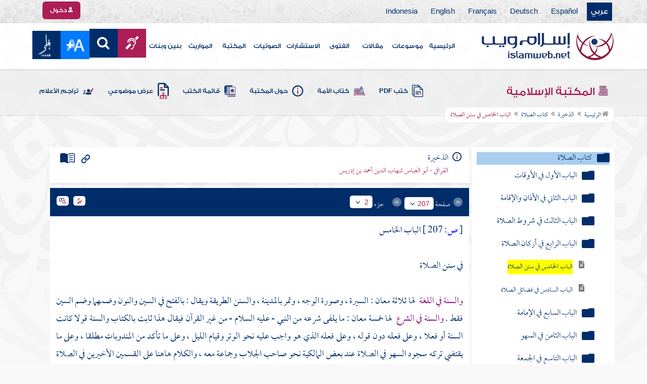

--- FILE ---
content_type: text/html; charset=utf-8
request_url: https://islamweb.net/ar/library/index.php?page=bookcontents&ID=223&bk_no=92&flag=1
body_size: 56354
content:
<!DOCTYPE html>
<html>
	<head>
		<meta charset="utf-8">
		<meta http-equiv="X-UA-Compatible" content="IE=edge" />
		<meta name="language" content="ar" />
		
        <!-- loaded from  redis cache /data/islamweb_cache/b1c7ec8d150b3a945ce4d19677e56eee --><title> إسلام ويب  - الذخيرة - كتاب الصلاة - الباب الخامس في سنن الصلاة- الجزء رقم2</title><!-- loaded from  redis cache /data/islamweb_cache/ar/library/maktaba/d594c27a68de045cad4d05f0d30ebb7b --><meta property="og:image" name="og:image" content="https://www.islamweb.net/content/img/iweblogo.png"><meta name="twitter:image" property="twitter:image" content="https://www.islamweb.net/content/img/iweblogo.png">
<link rel="amphtml" href="https://www.islamweb.net/amp/ar/library/content/92/223/الباب-الخامس-في-سنن-الصلاة">
<link rel="canonical" href="https://www.islamweb.net/ar/library/content/92/223/الباب-الخامس-في-سنن-الصلاة"><!-- need recache --><!-- stop library --><!-- Created Cache file and ready to load from  C:/islamweb_cache2/ar/mainsite/5f462f2685f49cf5fc119d8dfb809192 -->

    <meta name="description" content="اكتشف سنن الصلاة في هذا الدليل الشامل، حيث نعرض معاني السنة في اللغة والشرع، ونستعرض 22 سنة مرتبطة بالصلاة. تعلّم القواعد حول الجهر والسر في القراءة، أهمية قراءة فاتحة الكتاب وما يليها، وطريقة التكبير في مختلف مواضع الصلاة. نناقش أيضًا آداب الجلوس، التشهدين، وكيفية تطبيق هذه السنن بأسلوب يتماشى مع ممارسات النبي محمد (صلى الله عليه وسلم). مع نصائح قيمة حول كيفية أداء الصلاة بشكل صحيح وكيفية الاستفادة من السنة النبوية لتحقيق تجربة روحية كاملة. تعتبر هذه المعلومات ضرورية لكل مسلم يسعى لتحسين صلاته وفهم أبعادها." />
    <meta name="keywords" content="سنن الصلاة، السنة في اللغة، السنة في الشرع، الجهر في الصلاة، القراءة في الصلاة، القيام في الصلاة، صلاة المغرب، صلاة العشاء، صلاة الوتر، صلاة الجمعة، صلاة العيدان، صلاة الاستسقاء، سجود السهو، التشهد في الصلاة، صفة صلاة النبي، الجلوس في الصلاة، تكبيرة الإحرام، التكبير في الصلاة، المجلس الأوسط، الرفع في الصلاة، الدعاء في الصلاة، القراءة في الفريضة، الأعمال الصالحة، التحيات لله، فضل الصلاة، صلاة النافلة، الالتزام بالسنن، التنبيه في الصلاة، الأركان في الصلاة."/>
    
    <meta name="language" content="ar"/>
            <meta property="og:image" content="https://www.islamweb.net/content/img/iweblogo.png" />
    <meta name="twitter:image" content="https://www.islamweb.net/content/img/iweblogo.png">
        
		<meta name="viewport" content="width=device-width, initial-scale=1, user-scalable=no">
		<link rel="shortcut icon" href="/contentver3/img/favicon.png">
		<link rel="shortcut icon" href="/contentver3/img/favicon.ico">
	
		<!--<link rel="stylesheet" href="/contentver3/css/style.css?v=1.12" />-->
		<link rel="stylesheet" rel="preload" as="style" href="/contentver3/css/notonaskharabic.css?v=1.20" />
	
		<link rel="stylesheet" rel="preload" as="style" href="/contentver3/css/font-awesome.min.css?v=1.2" />
		<link rel="stylesheet" rel="preload" as="style" href="/contentver3/css/animate.css" />
	
		<link rel="preload" as="font" href="/contentver3/fonts/GESSTwoMedium.woff" type="font/woff" crossorigin="anonymous">
		<link rel="preload" as="font" href="/contentver3/fonts/fontawesome-webfont.woff2" type="font/woff2"
			crossorigin="anonymous">
		<!--
	<link rel="preload" as="font" href="/contentver3/fonts-lotus/subset-Lotus-Light.woff2" type="font/woff2" crossorigin="anonymous">
	
	-->
		<link rel="preload" as="font" href="/contentver3/fonts/goldenlotus/subset-GoldenLotusStg.woff2" type="font/woff2"
			crossorigin="anonymous">
	
	
		<link rel="stylesheet" rel="preload" as="style" href="/contentver3/css/style.css?v=1.45" />
		<link rel="stylesheet" rel="preload" as="style" href="/contentver3/scss/bootstrap.css?v=1.1" />
        
        		<link rel="stylesheet" rel="preload" as="style" href="/contentver3/css/responsive.css?v=1.70" />
	    	
		<link rel="stylesheet" rel="preload" as="style" href="/contentver3/css/style-ar.css?v=1.3" />
	       <link rel="stylesheet" href="/contentver3/css/style2.css?v=1.2" />
           
		        <!--default-->
        <link rel="stylesheet" rel="preload" as="style" href="/contentver3/css/library_coloring-dark.css?v=1.94" />
        <link rel="stylesheet" rel="preload" as="style" href="/contentver3/css/arabic_font-dark.css?v=1.97" />
                <!--  -->
	
	
		<script type="text/javascript">
			/* $(document).ready(function() {
			 $("[data-fancybox]").fancybox({
		   'type': 'iframe', 
		   'scrolling': 'no', 
		   'width': 500, 
		   'iframe': {'scrolling': 'yes'},
		   'onClosed'  : function() {
			 //alert(123);
				 }         
			 });
				  });  */
		</script>
	
		<script type="text/javascript" src="/contentver3/js/jquery-1.11.0.min.js"></script>
		<script type="text/javascript" src="/contentver3/js/jquery-easing-1.3.js" defer></script>
		<script type="text/javascript" src="/contentver3/js/wow.js"></script>
		<script type="text/javascript" src="/contentver3/js/popper.min.js"></script>
	
		<script type="text/javascript" src="/contentver3/js/bootstrap.min.js"></script>
	
		<script type="text/javascript" src="/contentver3/js/main.js?v=1.2"></script>
	
		        <!-- CHK 0 -->
    	<script type="text/javascript" src="/contentver3/lib/jquery-ui/jquery-ui.min.js" async></script>
        <link rel="stylesheet" href="/contentver3/lib/jquery-ui/jquery-ui.min.css" />
        	
		<script type="text/javascript" src="/contentver3/lib/owl.carousel/owl.carousel.min.js" defer></script>
		<link rel="stylesheet" rel="preload" as="style" href="/contentver3/lib/owl.carousel/owl.carousel.css" />
	
	
		<script type="application/javascript" src="/contentver3/lib/fancybox-3/jquery.fancybox.min.js?v=1.20" async></script>
		<link rel="stylesheet" rel="preload" as="style" href="/contentver3/lib/fancybox-3/jquery.fancybox.min.css" />
	
		<script type="text/javascript" src="/ar/js/ajax.js" async></script>
	
	
	
	</head>

<script type="application/ld+json">
{
  "@context" : "http://schema.org",
  "@type" : "CreativeWork",
  "name" : "إسلام ويب",
  "image": "/contentver3/img/logo.png",
  "url": "/ar",
  "sameAs": [
            "https://www.facebook.com/ar.islamweb",
            "https://www.twitter.com/islamweb",
           "https://www.youtube.com/islamweb"
           ],
    "potentialAction" : {
      "@type" : "SearchAction",
      "target" : "https://www.islamweb.net/ar/articles/index.php?page=websearch&stxt={search_term_string}",
    "query-input" : "required name=search_term_string"
  }
}
</script>

<!-- BOOKID Event 92 -->
<body onload="libraryGoogleTag()" itemscope itemtype="http://schema.org/WebPage" >

<div class="">

<style>

.top-item p.d-block { line-height: 32px; }

.oneitems div.top-item p { line-height: 32px; }
.islamweb-font { 
top: 253px; position: fixed; right: 0;/* bottom: 0;*/ z-index: 2000000; min-width: 100px; margin-right: -455px; }
.islamweb-font .islamweb-font-tab { background: #dc3369; border-radius: 4px; transform-origin: bottom right; position: absolute; left: -194px; transform: rotate(90deg); top: 81px; }
.islamweb-font .islamweb-font-tab:hover { background: #ba1f51; }
.islamweb-font .islamweb-font-tab a { color: white; padding: 10px 15px; display: inline-block; font-size: 16px; }
    .islamweb-font .islamweb-font-tab a i { vertical-align: -2px; }

.islamweb-font .quick-help-tab { background: #5d7bd2; border-radius: 4px; transform-origin: bottom right; position: absolute; left: -165px; transform: rotate(90deg); bottom: 177px; }
.islamweb-font .quick-help-tab:hover { background: #445fb0; }
.islamweb-font .quick-help-tab a { color: white; padding: 10px 15px; display: inline-block; font-size: 16px; }

.alarm-icon:after { content: ""; height: 16px; width: 24px; background: url(https://www.islamweb.net/ar/Images/small-icons.png) no-repeat 3px -222px; display: inline-block; margin-right: 3px; vertical-align: middle; background-size: 21px; float: left; margin-top: -2px; }
.islamweb-font .panel { width: 452px; border-radius: 4px 0 0 4px; box-shadow: -1px 1px 3px rgba(0,0,0,.4); }
.islamweb-font .islamweb-font-tab li.arrow { height: 16px; background: #ba1f51; cursor: pointer; border-radius: 0px 0 4px 4px; }
.islamweb-font .quick-help-tab li.arrow { height: 16px; background: #445fb0; cursor: pointer; border-radius: 0px 0 4px 4px; }
.islamweb-font li.arrow.collapsed { height: 0; }
    .islamweb-font li.arrow.collapsed span { display: none; }
.islamweb-font li.arrow span { transform: rotate(-90deg); position: absolute; font-size: 25px; bottom: -5px; left: 50%; display: inline-block; color: white; }


</style>

<div class="islamweb-font animated fadeInRight" style="background-color: white;">
    <div class="islamweb-font-panel panel" id="hidden-font-content">
        <div class="islamweb_font_1" style="z-index:99999;color:#424142;font-family:'Lotus Linotype' !important;font-size: 22px !important;">
        <!--<img src="/contentver3/img/font1.png" />-->
        الذنوب والمعاصي تضر ولابد، فإن مما اتفق عليه العلماء وأرباب السلوك أن للمعاصي آثارا وثارات، وأن لها عقوبات على قلب العاصي وبدنه، وعلى دينه وعقله، وعلى دنياه وآخرته.
        <br /><br />
        <center>
        <div  onclick="javascript: $('.islamweb_font_1').click();" style="cursor:pointer;background: #002d6a;color: #fff;padding: 8px 30px;width:200px;">اختيار هذا الخط</div>
        </center>
        <br />
        </div>
        <hr />
        <div class="islamweb_font_2" style="z-index:99999;color:#000000;font-family:'Lotus Linotype' !important;font-size: 22px !important;width: 100%; height:200px;padding-top:20px;">
        <!--<img src="/contentver3/img/font2.png" />-->
        الذنوب والمعاصي تضر ولابد، فإن مما اتفق عليه العلماء وأرباب السلوك أن للمعاصي آثارا وثارات، وأن لها عقوبات على قلب العاصي وبدنه، وعلى دينه وعقله، وعلى دنياه وآخرته.
        <br /><br />
        <center>
        <div onclick="javascript: $('.islamweb_font_2').click();" style="cursor:pointer;background: #002d6a;color: #fff;padding: 8px 30px;width:200px;">اختيار هذا الخط</div>
        </center>
        
        </div>
    </div>
</div>  


<script>
$( document ).ready(function() {

$.fn.fadeSlideRight = function (margin, speed, fn) {
        return $(this).animate({
            'margin-right': margin
        }, speed || 400, function () {
            $.isFunction(fn) && fn.call(this);
        });
    }
        
$('.islamweb-font .islamweb-font-tab').click(function (e) {
//    alert(1);
        e.preventDefault();
        $('.panel').hide();
        $('.tab').hide();
        if ($(window).width() > 768) {
            if ($(".islamweb-font").css('marginRight') == "0px") {
                CloseQuickDonatePanel();
            }
            else {
                OpenQuickDonatePanel();
            }
        } else {
            $('.islamweb-font-panel').show();
        }
    });    $('.islamweb-font .quick-help-tab').click(function (e) {
        e.preventDefault();
        $(".progress-circle").empty().radialProgress("init", {
            'size': 90,
            'color': '#dc3369',
            "font-size": 25,
            'fill': 5
        }).radialProgress("to", { 'perc': 75, 'time': 1000 });

        $('.panel').hide();
        $('.tab').hide();
        if ($(window).width() > 768) {
            if ($(".islamweb-font").css('marginRight') == "0px") {
                CloseQuickHelpPanel();
            }
            else {
                OpenQuickHelpPanel();
            }
        } else {
            $('.quick-help-panel').show();
        }

    });


$('.islamweb_font_1').click(function (e) {
    //alert('test');
    var request=$.ajax({
      url: "/ar/set_cookie.php",
      method: "GET",
      data: { cval : 1 },
      dataType: "html"
    });
    
    
    request.done(function( msg ) {
      location.reload();
    });
    
});

$('.islamweb_font_2').click(function (e) {
    
    var request=$.ajax({
      url: "/ar/set_cookie.php",
      method: "GET",
      data: { cval : 2 },
      dataType: "html"
    });
    
    request.done(function( msg ) {
      location.reload();
    });
    
});
    
    



function CloseQuickDonatePanel() {
        $('.islamweb-font').fadeSlideRight('-446px');
        $('.islamweb-font-panel').show();
        $('.islamweb-font-tab').show().find('.arrow i').addClass('fa-angle-left').removeClass('fa-angle-right');
        $('.quick-help-tab').show();
        quickDonateOpen = false;
    }

    function OpenQuickDonatePanel() {
        $('.islamweb-font-panel').show();
        $('.islamweb-font-panel').css('width','90%');
//        alert(1);
        $('.islamweb-font').fadeSlideRight('0px');
        $('.islamweb-font-tab').show().find('.arrow i').addClass('fa-angle-right').removeClass('fa-angle-left');
       /* CloseLoginPanel();
        CloseSearchPanel();*/
        quickDonateOpen = true;
    }

    function CloseQuickHelpPanel() {
        $('.islamweb-font').fadeSlideRight('-446px');
        $('.quick-help-panel').show();
        $('.islamweb-font-tab').show();
        $('.quick-help-tab').show().find('.arrow i').addClass('fa-angle-left').removeClass('fa-angle-right');
        quickHelpOpen = false;
    }

    function OpenQuickHelpPanel() {
       /* alert(1);
        $('.islamweb-font-panel').css('width','90%');*/
        $('.quick-help-panel').show();
        $('.quick-help-tab').show().find('.arrow i').addClass('fa-angle-right').removeClass('fa-angle-left');
        $('.islamweb-font').fadeSlideRight('0px');
       /* CloseLoginPanel();
        CloseSearchPanel();*/
        quickHelpOpen = true;
    }
    
    
});
</script> 


<header class="header" itemscope itemtype="http://www.schema.org/WPHeader">
	<div class="tophead">
		<section class="d-flex justify-content-between align-items-center">
			<div>
				<div class="d-none-mobile">
					<ul class="language">
						<li><a class="active" href="/ver3/ar/">عربي</a></li>
						<li><a href="/es/" target="_blank">Español</a></li>
						<li><a href="/de/" target="_blank">Deutsch</a></li>
						<li><a href="/fr/" target="_blank">Français</a></li>
						<li><a href="/en/" target="_blank">English</a></li>
						<li><a href="/id/" target="_blank">Indonesia</a></li>
					</ul>
				</div>
                
				<div class="dropdown dropdown-lang d-mobile">
					<a class="btn dropdown-toggle" href="#" role="button" data-bs-toggle="dropdown"
						aria-expanded="false">
						<svg xmlns="http://www.w3.org/2000/svg" width="11.409" height="11.409" viewBox="0 0 11.409 11.409">
							<path id="Icon_material-language" data-name="Icon material-language" d="M8.7,3a5.7,5.7,0,1,0,5.71,5.7A5.7,5.7,0,0,0,8.7,3Zm3.953,3.423H10.969a8.927,8.927,0,0,0-.787-2.031A4.581,4.581,0,0,1,12.652,6.423ZM8.7,4.164a8.036,8.036,0,0,1,1.09,2.259H7.615A8.036,8.036,0,0,1,8.7,4.164ZM4.289,9.846a4.462,4.462,0,0,1,0-2.282H6.217A9.421,9.421,0,0,0,6.138,8.7a9.421,9.421,0,0,0,.08,1.141Zm.468,1.141H6.44a8.927,8.927,0,0,0,.787,2.031A4.556,4.556,0,0,1,4.757,10.986ZM6.44,6.423H4.757a4.556,4.556,0,0,1,2.47-2.031A8.927,8.927,0,0,0,6.44,6.423ZM8.7,13.245a8.036,8.036,0,0,1-1.09-2.259H9.794A8.036,8.036,0,0,1,8.7,13.245Zm1.335-3.4H7.37A8.393,8.393,0,0,1,7.278,8.7,8.32,8.32,0,0,1,7.37,7.564h2.67A8.32,8.32,0,0,1,10.131,8.7,8.393,8.393,0,0,1,10.039,9.846Zm.143,3.172a8.927,8.927,0,0,0,.787-2.031h1.683a4.581,4.581,0,0,1-2.47,2.031Zm1.01-3.172a9.421,9.421,0,0,0,.08-1.141,9.421,9.421,0,0,0-.08-1.141H13.12a4.462,4.462,0,0,1,0,2.282Z" transform="translate(-3 -3)" fill="#012d6b"/>
						  </svg>
						   عربي
					</a>
					<ul class="dropdown-menu lang" itemscope itemtype="http://www.schema.org/Language">
						<li itemprop="name"><a class="dropdown-item" itemprop="url" href="/ar/"
								class="active">عربي</a></li>
						<li itemprop="name"><a class="dropdown-item" itemprop="url" href="/es/">Español</a></li>
						<li itemprop="name"><a class="dropdown-item" itemprop="url" href="/de/">Deutsch</a></li>
						<li itemprop="name"><a class="dropdown-item" itemprop="url" href="/fr/">Français</a>
						</li>
						<li itemprop="name"><a class="dropdown-item" itemprop="url" href="/en/">English</a></li>
						<li itemprop="name"><a class="dropdown-item" itemprop="url" href="/id/">Indonesia</a>
						</li>
					</ul>
				</div>
			</div>
            
            			<div class="login">
				<a href="/ar/regv2/index.php?page=loginform" class="btn btn-secondary">
					<svg xmlns="http://www.w3.org/2000/svg" width="9.726" height="9.726"
						viewBox="0 0 9.726 9.726">
						<path id="Icon_awesome-user-alt" data-name="Icon awesome-user-alt"
							d="M4.863,5.471A2.735,2.735,0,1,0,2.128,2.735,2.736,2.736,0,0,0,4.863,5.471Zm2.432.608H6.248a3.307,3.307,0,0,1-2.77,0H2.432A2.431,2.431,0,0,0,0,8.51v.3a.912.912,0,0,0,.912.912h7.9a.912.912,0,0,0,.912-.912v-.3A2.431,2.431,0,0,0,7.295,6.079Z"
							fill="#fff" />
					</svg>
					دخول
				</a>
			</div>
                        

			<!-- 
			<ul class="social">
				<li><a href="https://www.facebook.com/ar.islamweb/" target="_blank"><i
							class="fa fa-facebook"></i></a></li>
				<li><a href="https://twitter.com/islamweb" target="_blank"><i class="fa fa-twitter"></i></a>
				</li>
				<li><a href="http://islamweb.net/instagram/" target="_blank"><i class="fa fa-instagram"></i></a>
				</li>
				<li><a href="http://youtube.com/islamweb" target="_blank"><i class="fa fa-youtube-play"></i></a>
				</li>
				<li><a href="#"><i class="fa fa-rss"></i></a></li>
			</ul> -->


		</section>
	</div>

	<div class=" willfix head">
		<section class="head-wrapper">
			<h1 class="logo"><a href="/ar/"><img src="/contentver3/img/logo.svg" alt="إسلام ويب" /></a></h1>

			<a class="scrollup"><i class="fa fa-chevron-up"></i></a>
			<a class="nav-menu" data-bs-toggle="modal" data-bs-target="#modalsidemenu">
				<svg id="Icon_ionic-ios-menu" data-name="Icon ionic-ios-menu" xmlns="http://www.w3.org/2000/svg"
					width="20.853" height="13.902" viewBox="0 0 20.853 13.902">
					<g id="Group_3307" data-name="Group 3307" transform="translate(0 0)">
						<path id="Path_11486" data-name="Path 11486"
							d="M24.484,13.1H5.369c-.478,0-.869-.67-.869-1.49h0c0-.819.391-1.49.869-1.49H24.484c.478,0,.869.67.869,1.49h0C25.353,12.434,24.962,13.1,24.484,13.1Z"
							transform="translate(-4.5 -10.125)" fill="#012d6b" />
						<path id="Path_11487" data-name="Path 11487"
							d="M24.484,19.854H5.369c-.478,0-.869-.67-.869-1.49h0c0-.819.391-1.49.869-1.49H24.484c.478,0,.869.67.869,1.49h0C25.353,19.184,24.962,19.854,24.484,19.854Z"
							transform="translate(-4.5 -11.413)" fill="#012d6b" />
						<path id="Path_11488" data-name="Path 11488"
							d="M24.484,26.6H5.369c-.478,0-.869-.67-.869-1.49h0c0-.819.391-1.49.869-1.49H24.484c.478,0,.869.67.869,1.49h0C25.353,25.934,24.962,26.6,24.484,26.6Z"
							transform="translate(-4.5 -12.702)" fill="#012d6b" />
					</g>
				</svg>
			</a>
			<ul class="menu" itemscope itemtype="http://schema.org/SiteNavigationElement">
				<li itemprop="name"><a href="/ar/" itemprop="url">الرئيسية</a></li>
				<li itemprop="name"><a href="/ar/index.php?page=hadith" itemprop="url">موسوعات</a></li>
				<li itemprop="name"><a href="/ar/articles/" itemprop="url">مقالات</a></li>
				<li itemprop="name"><a href="/ar/fatwa/" itemprop="url">الفتوى</a></li>
				<li itemprop="name"><a href="/ar/consult/" itemprop="url">الاستشارات</a></li>
				<li itemprop="name"><a href="http://audio.islamweb.net/audio/" itemprop="url">الصوتيات</a></li>
				<li itemprop="name"><a href="/ar/library/" itemprop="url">المكتبة</a></li>
				<li itemprop="name"><a href="/ar/inheritance/" itemprop="url">المواريث</a></li>
				<li itemprop="name"><a href="http://kids.islamweb.net/kids/ar/" itemprop="url">بنين وبنات</a>
				</li>
				<li class="ai"><a href="/ar/deaf/"><i class="fa fa-deaf"></i></a></li>

				<li class="ai opensearch" style="z-index: 999;"><a><i class="fa fa-search"></i></a></li>


				<li onclick="javascript: $('#showlangbuttonwindow').click();"
					style="cursor:pointer;background-image: none !important;" class="ai">
					<img style="vertical-align: middle;margin-bottom: 1px;" src="/ar/fontsize-icon.png" />
				</li>
            
                            <li onclick="javascript: window.open('/ar/fanar','_blank');"
					style="cursor:pointer;background-image: none !important;" class="ai">
                    <img style="vertical-align: middle;margin-bottom: 1px;" src="/ar/fanar/fanar-top-button.png" />
				</li>
                        
			</ul>

			<span class="ai opensearch mobi-block" style="z-index: 999;"><a> <svg
						xmlns="http://www.w3.org/2000/svg" width="24" height="24" viewBox="0 0 24 24">
						<g id="Group_3990" data-name="Group 3990" transform="translate(212 -1122)">
							<rect id="Rectangle_582" data-name="Rectangle 582" width="24" height="24"
								transform="translate(-212 1122)" fill="none" />
							<g id="Group_3891" data-name="Group 3891" transform="translate(-240 935.738)">
								<path id="Icon_ionic-ios-search" data-name="Icon ionic-ios-search"
									d="M25.748,24.442l-5.98-6.036a8.522,8.522,0,1,0-1.293,1.31l5.94,6a.92.92,0,0,0,1.3.034A.926.926,0,0,0,25.748,24.442ZM13.072,19.789a6.729,6.729,0,1,1,4.759-1.971A6.687,6.687,0,0,1,13.072,19.789Z"
									transform="translate(24.5 182.769)" fill="#012d6b" stroke="#012d6b"
									stroke-width="0.5" />
							</g>
						</g>
					</svg></a></span>
			<div class="searchbar animated bounceInUp">
				<input
					onkeypress="javascript: var evt = event || window.event; if(evt.keyCode == '13') { window.open('/ar/library/index.php?page=expsearch&stxt='+$('#searchfield').val(),'_self'); return false; } "
					id="searchfield" type="text" class="srbartext" placeholder="كلمات البحث" />
								<!--<i class="fa fa-keyboard-o"></i>-->
				<input type="button"
					onclick="javascript: if($('#searchfield').val().length>3) window.open('/ar/library/index.php?page=expsearch&stxt='+$('#searchfield').val(),'_self'); else alert('الرجاء كتابة كلمة من 3 حروف فأكثر'); "
					class="srbarsubmit" value="&#xf002;" />
			</div>

		</section>
	</div>
</header>
    
    <a style="display: none;" id="showlangbuttonwindow" data-fancybox data-src="#hidden-font-content" 
                onclick="javascript:  $('.islamweb-font-panel').css('width','30%'); " href="javascript:;"></a>
                
                <style>
.owl-item
{
    padding-right: 15px !important;
    text-align: justify !important;
}
</style>
	<div class="portalpage">
	
		<div class="portalheader">
			<section>
				<div class="title-page">
		          <h1 class="logo"><a href="/ar/library"><img src="/contentver3/img/ico-library.svg" alt="" /> المكتبة الإسلامية</a></h1>
                  
                  <a class="amobile nav-menu open"><svg xmlns="http://www.w3.org/2000/svg" width="12.695"
							height="7.259" viewBox="0 0 12.695 7.259">
							<path id="Icon_ionic-ios-arrow-down" data-name="Icon ionic-ios-arrow-down"
								d="M12.537,16.317l4.8-4.8a.9.9,0,0,1,1.281,0,.915.915,0,0,1,0,1.285L13.18,18.241a.906.906,0,0,1-1.251.026L6.452,12.8a.907.907,0,1,1,1.281-1.285Z"
								transform="translate(-6.188 -11.246)" fill="#012d6b" />
						</svg>
					</a>
			
			


<ul class="menu" style="display: block;">
	<li><a href="/ar/library/pdfbooks/"><img src="/contentver3/img/options-ftawa.svg" alt="" />
كتب PDF</a></li>
    
    
	<li><a href="/ar/library/index.php?page=ummabooks"><img src="/contentver3/img/ico-book.svg" alt="" />
	كتاب الأمة</a></li>
    
	<li><a href="/ar/library/index.php?page=library_description"><img src="/contentver3/img/ico-info.svg" alt="" /> 
    حول المكتبة</a></li>
    
	<li><a href="/ar/library/index.php?page=bookslist"><img src="/contentver3/img/ico-dbook.svg" alt="" />
    قائمة الكتب</a></li>
    
	<li><a href="/ar/library/index.php?page=listing"><img src="/contentver3/img/ico-display.svg" alt="" />
    عرض موضوعي</a></li>
    
	<li><a href="/ar/library/index.php?page=tarajem"><img src="/contentver3/img/ico-translate.svg" alt="" /> 
    تراجم الأعلام</a></li>
</ul>			
            </div>
            
                        
			<ol id="topPath">
				<li><a href="/ar/library/"><i class="fa fa-home"></i> الرئيسية</a></li>
				
                                <li>المكتبة الإسلامية</li>
                			</ol>
                        
                        
		</section>
	</div>
	<script>
    /*$( document ).ready(function() {
    $(".ulbooks").append('<li><a class="a-gray" href="#"><i class="fa fa-window-close"></i></a> <a class="a-inverse" href="#">فتح القدير...</a></li>');
    //alert(123);
    });*/
    </script>
			
		
	<section>
    
    
<input type="hidden" id="mobileAccess" value="0" />

<style>
.hadith a {
    display: contents !important;
}

.bookcontent {
        text-align: justify !important;
}
.fancybox-content 
{
    /*width: 80% !important;*/
    /*height: calc(90% - 88px) !important;*/
}

.fancybox-iframe {
    direction:rtl;
}        


.viewmodebuttonclass {
display: inline-block;
direction: ltr;
position: absolute;
    
padding-right: 100px;
    
    
/*top: 32%;right: 50%;*/width: 45%;left: 27%;padding-top: 18px;padding-top: 30px;font-weight: bold;
zoom: 0.8;
} 

.footnotecontent { 
    max-height: 400px;
    overflow-y: scroll;    
}

#quran-ajax-content { 
    max-height: 400px;
    overflow-y: scroll;    
}

#names-ajax-content { 
    max-height: 400px;
    overflow-y: scroll;    
}

.booktopsdata {
    margin-top: 5px;    
}

/*
#subjnames-ajax-content { 
    max-height: 300px;
    overflow-y: scroll;    
}

#hadith-ajax-content { 
    max-height: 300px;
    overflow-y: scroll;    
}
*/
.taskeelbuttonclass { display: none; }
</style>

<script src="jquery.cookie.js"></script>
<script type="text/javascript" src="/ar/library/maktaba/javascript/tab.js?v=2.6"></script>
<script type="text/javascript" src="/ar/library/bookcontents.js?v=6.112"></script>  
<script type="text/javascript" src="/ar/library/maktaba/Javascript/popup.js?v=2.1"></script>
<script type="text/javascript" src="/ar/library/wz_tooltip.js?v=1.0"></script>
<script src="/ar/library/js/jquery.nicescroll.min.js?v=1"></script>
<script>
var pageloaded = 0;
var hadithloaded = 0;
var namesloaded = 0;
</script>
<input type="hidden" id="BookIndexTree" value="2" />

<input type="hidden" id="bk_no" value="92" />
<div class="book-content">
    <div class="position-relative d-flex wrapper-fhrs ">
    
    <div class="book-left-nav " id="books_index_right" >
        <div class="bookindex">


                    <div id="bookIndexScroll" style="min-height: auto;max-height: 1000px;overflow-y: scroll;">
                        <div class="d-flex justify-content-between align-items-center p-3">
                            <span class="txt-blue">
                                <svg xmlns="http://www.w3.org/2000/svg" width="29.983" height="20.23" viewBox="0 0 29.983 20.23">
                                    <path id="menu_book_FILL1_wght200_GRAD0_opsz24" d="M97.817-755.563a.594.594,0,0,1,.114-.333.762.762,0,0,1,.27-.252,11.884,11.884,0,0,1,2.419-.793,12.421,12.421,0,0,1,2.618-.274,11.188,11.188,0,0,1,1.365.079q.644.079,1.328.229a.655.655,0,0,1,.336.2.55.55,0,0,1,.143.386.643.643,0,0,1-.225.548.689.689,0,0,1-.6.078,8.909,8.909,0,0,0-1.134-.154q-.581-.042-1.209-.042a11.992,11.992,0,0,0-2.358.231,12.4,12.4,0,0,0-2.188.646.683.683,0,0,1-.63-.009A.593.593,0,0,1,97.817-755.563Zm0,8.13a.662.662,0,0,1,.114-.347.729.729,0,0,1,.27-.267,10.055,10.055,0,0,1,2.419-.778,13.67,13.67,0,0,1,2.618-.259,11.188,11.188,0,0,1,1.365.079q.644.079,1.328.229a.655.655,0,0,1,.336.2.55.55,0,0,1,.143.386.643.643,0,0,1-.225.548.689.689,0,0,1-.6.078,8.909,8.909,0,0,0-1.134-.154q-.581-.042-1.209-.042a11.164,11.164,0,0,0-2.315.241,11.572,11.572,0,0,0-2.174.685.649.649,0,0,1-.659,0A.66.66,0,0,1,97.817-747.432Zm0-4.065a.663.663,0,0,1,.114-.347.73.73,0,0,1,.27-.267,11.3,11.3,0,0,1,2.419-.778,13.088,13.088,0,0,1,2.618-.259,11.188,11.188,0,0,1,1.365.079q.644.079,1.328.229a.655.655,0,0,1,.336.2.55.55,0,0,1,.143.386.642.642,0,0,1-.225.548.689.689,0,0,1-.6.078,8.9,8.9,0,0,0-1.134-.154q-.581-.042-1.209-.042a10.972,10.972,0,0,0-2.315.245,11.786,11.786,0,0,0-2.174.689.642.642,0,0,1-.659-.009A.672.672,0,0,1,97.817-751.5Zm-2.076,8.485a14.621,14.621,0,0,1,3.677-1.469,16.1,16.1,0,0,1,3.819-.451,15.908,15.908,0,0,1,2.426.167,11.521,11.521,0,0,1,1.9.444.645.645,0,0,0,.634-.043.654.654,0,0,0,.288-.591v-13.515a.774.774,0,0,0-.144-.461,1.108,1.108,0,0,0-.49-.346,12.9,12.9,0,0,0-2.25-.6,15.2,15.2,0,0,0-2.363-.161,13.723,13.723,0,0,0-3.918.579,11.961,11.961,0,0,0-3.578,1.738Zm-.75,1.7a2.261,2.261,0,0,1-.647-.088,3.237,3.237,0,0,1-.564-.226,14.943,14.943,0,0,0-3.4-1.351,14.376,14.376,0,0,0-3.63-.46,13.413,13.413,0,0,0-2.3.2,10.759,10.759,0,0,0-2.2.628,1.5,1.5,0,0,1-1.532-.2A1.685,1.685,0,0,1,80-744.247v-14.49a1.934,1.934,0,0,1,.293-1.032,1.542,1.542,0,0,1,.82-.663,12.294,12.294,0,0,1,2.747-.845,15.931,15.931,0,0,1,2.886-.262,14.748,14.748,0,0,1,4.3.634,15.29,15.29,0,0,1,3.948,1.845A15.29,15.29,0,0,1,98.94-760.9a14.748,14.748,0,0,1,4.3-.634,15.931,15.931,0,0,1,2.886.262,12.294,12.294,0,0,1,2.747.845,1.542,1.542,0,0,1,.82.663,1.934,1.934,0,0,1,.293,1.032v14.49a1.578,1.578,0,0,1-.774,1.413,1.766,1.766,0,0,1-1.648.167,10.791,10.791,0,0,0-2.126-.585,13.3,13.3,0,0,0-2.2-.182,14.376,14.376,0,0,0-3.63.46,14.943,14.943,0,0,0-3.4,1.351,3.237,3.237,0,0,1-.564.226A2.261,2.261,0,0,1,94.992-741.309Z" transform="translate(-80 761.539)" fill="#012d6b"/>
                                  </svg>
فهرس الكتاب                                  
                            </span>
                            <a class="close-bookindex"><svg xmlns="http://www.w3.org/2000/svg" width="16.5" height="16.5" viewBox="0 0 16.5 16.5">
                                <path id="Icon_ionic-md-close" data-name="Icon ionic-md-close" d="M24.023,9.173l-1.65-1.65-6.6,6.6-6.6-6.6-1.65,1.65,6.6,6.6-6.6,6.6,1.65,1.65,6.6-6.6,6.6,6.6,1.65-1.65-6.6-6.6Z" transform="translate(-7.523 -7.523)" fill="#012d6b"/>
                              </svg>
                              </a>
                        </div>
                        
                        
                        <!--<div class="bookindex">
	<h1>
		<label class="h3info checresults floatl" title="ط¹ط±ط¶ ظ†طھط§ط¦ط¬ ط§ظ„ط§ط¨ظˆط§ط¨ ط§ظ„ظ…ط®طھط§ط±ظ‡ ظپظ‚ط·"><input type="checkbox" id="showexact" checked=""><i class="fa fa-info"><span>ظ†طھط§ط¦ط¬ ظپظ‚ط·</span></i></label>
		<div class="floatr">
			<input type="text" placeholder="ظƒظ„ظ…ط§طھ ط§ظ„ط¨ط­ط«" class="booksearch inputstyle floatr" />
			<input type="submit" value="ï€‚" id="search3adasa" class="subsearch inputstyle floatr" />
		</div>
	</h1>
	
    <div id="bookIndexScroll" style="min-height: auto;max-height: 1000px;overflow-y: scroll;"> -->
    <ul class="tree m-0">
        
                  <li>
              <ul>
                <li><span class="tree_label" data-level=1 data-id="2" for="a2">
                <a style="text-decoration:none; cursor:pointer;" 
                                href="/ar/library/content/92/1/المقدمة" 
                data-idfrom="1" data-idto="1" data-node="1" data-bookid="92">
                المقدمة                </a></span></li>
            </ul>
            </li>
                
    
    	<input type="hidden" value="&bookid=92&idfrom=1&idto=1" id="HidParam2" />
    
    <div id="childs2" style="display:none;"></div>
    
    
               
           <li class="first-level">
    		<input type="checkbox" id="a3" />
    		<label class="plusbutton tree_label" data-level=1 data-id="3" data-href="nindex.php?id=3&treeLevel=1&bookid=92&page=bookssubtree&searchtext=&showexact=" id="3" style="text-decoration:none;list-style:none;color:#000;text-align:right;"  data-idfrom=2  data-idto=3 data-node=0 data-bookid=92 for="a3">المقدمة الأولى في فضيلة العلم وآدابه</label>
            
            <ul id="childrens3" data-id="3"></ul> 
            
    	  </li>
          
            
    
    	<input type="hidden" value="&bookid=92&idfrom=2&idto=3" id="HidParam3" />
    
    <div id="childs3" style="display:none;"></div>
    
    
               
           <li class="first-level">
    		<input type="checkbox" id="a6" />
    		<label class="plusbutton tree_label" data-level=1 data-id="6" data-href="nindex.php?id=6&treeLevel=1&bookid=92&page=bookssubtree&searchtext=&showexact=" id="6" style="text-decoration:none;list-style:none;color:#000;text-align:right;"  data-idfrom=4  data-idto=104 data-node=0 data-bookid=92 for="a6">المقدمة الثانية فيما يتعين أن يكون على خاطر الفقيه</label>
            
            <ul id="childrens6" data-id="6"></ul> 
            
    	  </li>
          
            
    
    	<input type="hidden" value="&bookid=92&idfrom=4&idto=104" id="HidParam6" />
    
    <div id="childs6" style="display:none;"></div>
    
    
               
           <li class="first-level">
    		<input type="checkbox" id="a120" />
    		<label class="plusbutton tree_label" data-level=1 data-id="120" data-href="nindex.php?id=120&treeLevel=1&bookid=92&page=bookssubtree&searchtext=&showexact=" id="120" style="text-decoration:none;list-style:none;color:#000;text-align:right;"  data-idfrom=105  data-idto=172 data-node=0 data-bookid=92 for="a120">كتاب الطهارة</label>
            
            <ul id="childrens120" data-id="120"></ul> 
            
    	  </li>
          
            
    
    	<input type="hidden" value="&bookid=92&idfrom=105&idto=172" id="HidParam120" />
    
    <div id="childs120" style="display:none;"></div>
    
    
               
           <li class="first-level">
    		<input type="checkbox" id="a175" />
    		<label class="plusbutton tree_label" data-level=1 data-id="175" data-href="nindex.php?id=175&treeLevel=1&bookid=92&page=bookssubtree&searchtext=&showexact=" id="175" style="text-decoration:none;list-style:none;color:#000;text-align:right;"  data-idfrom=173  data-idto=277 data-node=0 data-bookid=92 for="a175">كتاب الصلاة</label>
            
            <ul id="childrens175" data-id="175"></ul> 
            
    	  </li>
          
            
    
    	<input type="hidden" value="&bookid=92&idfrom=173&idto=277" id="HidParam175" />
    
    <div id="childs175" style="display:none;"></div>
    
    
               
           <li class="first-level">
    		<input type="checkbox" id="a269" />
    		<label class="plusbutton tree_label" data-level=1 data-id="269" data-href="nindex.php?id=269&treeLevel=1&bookid=92&page=bookssubtree&searchtext=&showexact=" id="269" style="text-decoration:none;list-style:none;color:#000;text-align:right;"  data-idfrom=278  data-idto=294 data-node=0 data-bookid=92 for="a269">كتاب الصيام</label>
            
            <ul id="childrens269" data-id="269"></ul> 
            
    	  </li>
          
            
    
    	<input type="hidden" value="&bookid=92&idfrom=278&idto=294" id="HidParam269" />
    
    <div id="childs269" style="display:none;"></div>
    
    
               
           <li class="first-level">
    		<input type="checkbox" id="a288" />
    		<label class="plusbutton tree_label" data-level=1 data-id="288" data-href="nindex.php?id=288&treeLevel=1&bookid=92&page=bookssubtree&searchtext=&showexact=" id="288" style="text-decoration:none;list-style:none;color:#000;text-align:right;"  data-idfrom=295  data-idto=337 data-node=0 data-bookid=92 for="a288">كتاب الزكاة</label>
            
            <ul id="childrens288" data-id="288"></ul> 
            
    	  </li>
          
            
    
    	<input type="hidden" value="&bookid=92&idfrom=295&idto=337" id="HidParam288" />
    
    <div id="childs288" style="display:none;"></div>
    
    
               
           <li class="first-level">
    		<input type="checkbox" id="a331" />
    		<label class="plusbutton tree_label" data-level=1 data-id="331" data-href="nindex.php?id=331&treeLevel=1&bookid=92&page=bookssubtree&searchtext=&showexact=" id="331" style="text-decoration:none;list-style:none;color:#000;text-align:right;"  data-idfrom=338  data-idto=400 data-node=0 data-bookid=92 for="a331">كتاب الحج</label>
            
            <ul id="childrens331" data-id="331"></ul> 
            
    	  </li>
          
            
    
    	<input type="hidden" value="&bookid=92&idfrom=338&idto=400" id="HidParam331" />
    
    <div id="childs331" style="display:none;"></div>
    
    
               
           <li class="first-level">
    		<input type="checkbox" id="a398" />
    		<label class="plusbutton tree_label" data-level=1 data-id="398" data-href="nindex.php?id=398&treeLevel=1&bookid=92&page=bookssubtree&searchtext=&showexact=" id="398" style="text-decoration:none;list-style:none;color:#000;text-align:right;"  data-idfrom=401  data-idto=426 data-node=0 data-bookid=92 for="a398">كتاب الجهاد</label>
            
            <ul id="childrens398" data-id="398"></ul> 
            
    	  </li>
          
            
    
    	<input type="hidden" value="&bookid=92&idfrom=401&idto=426" id="HidParam398" />
    
    <div id="childs398" style="display:none;"></div>
    
    
               
           <li class="first-level">
    		<input type="checkbox" id="a426" />
    		<label class="plusbutton tree_label" data-level=1 data-id="426" data-href="nindex.php?id=426&treeLevel=1&bookid=92&page=bookssubtree&searchtext=&showexact=" id="426" style="text-decoration:none;list-style:none;color:#000;text-align:right;"  data-idfrom=427  data-idto=453 data-node=0 data-bookid=92 for="a426">كتاب الأيمان</label>
            
            <ul id="childrens426" data-id="426"></ul> 
            
    	  </li>
          
            
    
    	<input type="hidden" value="&bookid=92&idfrom=427&idto=453" id="HidParam426" />
    
    <div id="childs426" style="display:none;"></div>
    
    
               
           <li class="first-level">
    		<input type="checkbox" id="a453" />
    		<label class="plusbutton tree_label" data-level=1 data-id="453" data-href="nindex.php?id=453&treeLevel=1&bookid=92&page=bookssubtree&searchtext=&showexact=" id="453" style="text-decoration:none;list-style:none;color:#000;text-align:right;"  data-idfrom=454  data-idto=464 data-node=0 data-bookid=92 for="a453">كتاب النذر</label>
            
            <ul id="childrens453" data-id="453"></ul> 
            
    	  </li>
          
            
    
    	<input type="hidden" value="&bookid=92&idfrom=454&idto=464" id="HidParam453" />
    
    <div id="childs453" style="display:none;"></div>
    
    
               
           <li class="first-level">
    		<input type="checkbox" id="a466" />
    		<label class="plusbutton tree_label" data-level=1 data-id="466" data-href="nindex.php?id=466&treeLevel=1&bookid=92&page=bookssubtree&searchtext=&showexact=" id="466" style="text-decoration:none;list-style:none;color:#000;text-align:right;"  data-idfrom=465  data-idto=470 data-node=0 data-bookid=92 for="a466">كتاب الأطعمة</label>
            
            <ul id="childrens466" data-id="466"></ul> 
            
    	  </li>
          
            
    
    	<input type="hidden" value="&bookid=92&idfrom=465&idto=470" id="HidParam466" />
    
    <div id="childs466" style="display:none;"></div>
    
    
                  <li>
              <ul>
                <li><span class="tree_label" data-level=1 data-id="471" for="a471">
                <a style="text-decoration:none; cursor:pointer;" 
                                href="/ar/library/content/92/471/كتاب-الأشربة" 
                data-idfrom="471" data-idto="472" data-node="1" data-bookid="92">
                كتاب الأشربة                </a></span></li>
            </ul>
            </li>
                
    
    	<input type="hidden" value="&bookid=92&idfrom=471&idto=472" id="HidParam471" />
    
    <div id="childs471" style="display:none;"></div>
    
    
               
           <li class="first-level">
    		<input type="checkbox" id="a472" />
    		<label class="plusbutton tree_label" data-level=1 data-id="472" data-href="nindex.php?id=472&treeLevel=1&bookid=92&page=bookssubtree&searchtext=&showexact=" id="472" style="text-decoration:none;list-style:none;color:#000;text-align:right;"  data-idfrom=473  data-idto=478 data-node=0 data-bookid=92 for="a472">كتاب الذبائح</label>
            
            <ul id="childrens472" data-id="472"></ul> 
            
    	  </li>
          
            
    
    	<input type="hidden" value="&bookid=92&idfrom=473&idto=478" id="HidParam472" />
    
    <div id="childs472" style="display:none;"></div>
    
    
               
           <li class="first-level">
    		<input type="checkbox" id="a477" />
    		<label class="plusbutton tree_label" data-level=1 data-id="477" data-href="nindex.php?id=477&treeLevel=1&bookid=92&page=bookssubtree&searchtext=&showexact=" id="477" style="text-decoration:none;list-style:none;color:#000;text-align:right;"  data-idfrom=479  data-idto=494 data-node=0 data-bookid=92 for="a477">كتاب الأضحية</label>
            
            <ul id="childrens477" data-id="477"></ul> 
            
    	  </li>
          
            
    
    	<input type="hidden" value="&bookid=92&idfrom=479&idto=494" id="HidParam477" />
    
    <div id="childs477" style="display:none;"></div>
    
    
                  <li>
              <ul>
                <li><span class="tree_label" data-level=1 data-id="487" for="a487">
                <a style="text-decoration:none; cursor:pointer;" 
                                href="/ar/library/content/92/495/كتاب-العقيقة" 
                data-idfrom="495" data-idto="495" data-node="1" data-bookid="92">
                كتاب العقيقة                </a></span></li>
            </ul>
            </li>
                
    
    	<input type="hidden" value="&bookid=92&idfrom=495&idto=495" id="HidParam487" />
    
    <div id="childs487" style="display:none;"></div>
    
    
               
           <li class="first-level">
    		<input type="checkbox" id="a488" />
    		<label class="plusbutton tree_label" data-level=1 data-id="488" data-href="nindex.php?id=488&treeLevel=1&bookid=92&page=bookssubtree&searchtext=&showexact=" id="488" style="text-decoration:none;list-style:none;color:#000;text-align:right;"  data-idfrom=496  data-idto=500 data-node=0 data-bookid=92 for="a488">كتاب الصيد</label>
            
            <ul id="childrens488" data-id="488"></ul> 
            
    	  </li>
          
            
    
    	<input type="hidden" value="&bookid=92&idfrom=496&idto=500" id="HidParam488" />
    
    <div id="childs488" style="display:none;"></div>
    
    
               
           <li class="first-level">
    		<input type="checkbox" id="a493" />
    		<label class="plusbutton tree_label" data-level=1 data-id="493" data-href="nindex.php?id=493&treeLevel=1&bookid=92&page=bookssubtree&searchtext=&showexact=" id="493" style="text-decoration:none;list-style:none;color:#000;text-align:right;"  data-idfrom=501  data-idto=607 data-node=0 data-bookid=92 for="a493">كتاب النكاح</label>
            
            <ul id="childrens493" data-id="493"></ul> 
            
    	  </li>
          
            
    
    	<input type="hidden" value="&bookid=92&idfrom=501&idto=607" id="HidParam493" />
    
    <div id="childs493" style="display:none;"></div>
    
    
               
           <li class="first-level">
    		<input type="checkbox" id="a597" />
    		<label class="plusbutton tree_label" data-level=1 data-id="597" data-href="nindex.php?id=597&treeLevel=1&bookid=92&page=bookssubtree&searchtext=&showexact=" id="597" style="text-decoration:none;list-style:none;color:#000;text-align:right;"  data-idfrom=608  data-idto=766 data-node=0 data-bookid=92 for="a597">كتاب البيوع</label>
            
            <ul id="childrens597" data-id="597"></ul> 
            
    	  </li>
          
            
    
    	<input type="hidden" value="&bookid=92&idfrom=608&idto=766" id="HidParam597" />
    
    <div id="childs597" style="display:none;"></div>
    
    
               
           <li class="first-level">
    		<input type="checkbox" id="a656" />
    		<label class="plusbutton tree_label" data-level=1 data-id="656" data-href="nindex.php?id=656&treeLevel=1&bookid=92&page=bookssubtree&searchtext=&showexact=" id="656" style="text-decoration:none;list-style:none;color:#000;text-align:right;"  data-idfrom=767  data-idto=787 data-node=0 data-bookid=92 for="a656">كتاب الصلح</label>
            
            <ul id="childrens656" data-id="656"></ul> 
            
    	  </li>
          
            
    
    	<input type="hidden" value="&bookid=92&idfrom=767&idto=787" id="HidParam656" />
    
    <div id="childs656" style="display:none;"></div>
    
    
               
           <li class="first-level">
    		<input type="checkbox" id="a661" />
    		<label class="plusbutton tree_label" data-level=1 data-id="661" data-href="nindex.php?id=661&treeLevel=1&bookid=92&page=bookssubtree&searchtext=&showexact=" id="661" style="text-decoration:none;list-style:none;color:#000;text-align:right;"  data-idfrom=788  data-idto=872 data-node=0 data-bookid=92 for="a661">كتاب الإجارة</label>
            
            <ul id="childrens661" data-id="661"></ul> 
            
    	  </li>
          
            
    
    	<input type="hidden" value="&bookid=92&idfrom=788&idto=872" id="HidParam661" />
    
    <div id="childs661" style="display:none;"></div>
    
    
               
           <li class="first-level">
    		<input type="checkbox" id="a682" />
    		<label class="plusbutton tree_label" data-level=1 data-id="682" data-href="nindex.php?id=682&treeLevel=1&bookid=92&page=bookssubtree&searchtext=&showexact=" id="682" style="text-decoration:none;list-style:none;color:#000;text-align:right;"  data-idfrom=873  data-idto=876 data-node=0 data-bookid=92 for="a682">كتاب الجعالة</label>
            
            <ul id="childrens682" data-id="682"></ul> 
            
    	  </li>
          
            
    
    	<input type="hidden" value="&bookid=92&idfrom=873&idto=876" id="HidParam682" />
    
    <div id="childs682" style="display:none;"></div>
    
    
               
           <li class="first-level">
    		<input type="checkbox" id="a685" />
    		<label class="plusbutton tree_label" data-level=1 data-id="685" data-href="nindex.php?id=685&treeLevel=1&bookid=92&page=bookssubtree&searchtext=&showexact=" id="685" style="text-decoration:none;list-style:none;color:#000;text-align:right;"  data-idfrom=877  data-idto=887 data-node=0 data-bookid=92 for="a685">كتاب القراض</label>
            
            <ul id="childrens685" data-id="685"></ul> 
            
    	  </li>
          
            
    
    	<input type="hidden" value="&bookid=92&idfrom=877&idto=887" id="HidParam685" />
    
    <div id="childs685" style="display:none;"></div>
    
    
               
           <li class="first-level">
    		<input type="checkbox" id="a694" />
    		<label class="plusbutton tree_label" data-level=1 data-id="694" data-href="nindex.php?id=694&treeLevel=1&bookid=92&page=bookssubtree&searchtext=&showexact=" id="694" style="text-decoration:none;list-style:none;color:#000;text-align:right;"  data-idfrom=888  data-idto=896 data-node=0 data-bookid=92 for="a694">كتاب المساقاة</label>
            
            <ul id="childrens694" data-id="694"></ul> 
            
    	  </li>
          
            
    
    	<input type="hidden" value="&bookid=92&idfrom=888&idto=896" id="HidParam694" />
    
    <div id="childs694" style="display:none;"></div>
    
    
               
           <li class="first-level">
    		<input type="checkbox" id="a703" />
    		<label class="plusbutton tree_label" data-level=1 data-id="703" data-href="nindex.php?id=703&treeLevel=1&bookid=92&page=bookssubtree&searchtext=&showexact=" id="703" style="text-decoration:none;list-style:none;color:#000;text-align:right;"  data-idfrom=897  data-idto=900 data-node=0 data-bookid=92 for="a703">كتاب المزارعة</label>
            
            <ul id="childrens703" data-id="703"></ul> 
            
    	  </li>
          
            
    
    	<input type="hidden" value="&bookid=92&idfrom=897&idto=900" id="HidParam703" />
    
    <div id="childs703" style="display:none;"></div>
    
    
               
           <li class="first-level">
    		<input type="checkbox" id="a707" />
    		<label class="plusbutton tree_label" data-level=1 data-id="707" data-href="nindex.php?id=707&treeLevel=1&bookid=92&page=bookssubtree&searchtext=&showexact=" id="707" style="text-decoration:none;list-style:none;color:#000;text-align:right;"  data-idfrom=901  data-idto=903 data-node=0 data-bookid=92 for="a707">كتاب المغارسة</label>
            
            <ul id="childrens707" data-id="707"></ul> 
            
    	  </li>
          
            
    
    	<input type="hidden" value="&bookid=92&idfrom=901&idto=903" id="HidParam707" />
    
    <div id="childs707" style="display:none;"></div>
    
    
               
           <li class="first-level">
    		<input type="checkbox" id="a711" />
    		<label class="plusbutton tree_label" data-level=1 data-id="711" data-href="nindex.php?id=711&treeLevel=1&bookid=92&page=bookssubtree&searchtext=&showexact=" id="711" style="text-decoration:none;list-style:none;color:#000;text-align:right;"  data-idfrom=904  data-idto=911 data-node=0 data-bookid=92 for="a711">كتاب إحياء الموات</label>
            
            <ul id="childrens711" data-id="711"></ul> 
            
    	  </li>
          
            
    
    	<input type="hidden" value="&bookid=92&idfrom=904&idto=911" id="HidParam711" />
    
    <div id="childs711" style="display:none;"></div>
    
    
               
           <li class="first-level">
    		<input type="checkbox" id="a718" />
    		<label class="plusbutton tree_label" data-level=1 data-id="718" data-href="nindex.php?id=718&treeLevel=1&bookid=92&page=bookssubtree&searchtext=&showexact=" id="718" style="text-decoration:none;list-style:none;color:#000;text-align:right;"  data-idfrom=912  data-idto=916 data-node=0 data-bookid=92 for="a718">كتاب العارية</label>
            
            <ul id="childrens718" data-id="718"></ul> 
            
    	  </li>
          
            
    
    	<input type="hidden" value="&bookid=92&idfrom=912&idto=916" id="HidParam718" />
    
    <div id="childs718" style="display:none;"></div>
    
    
               
           <li class="first-level">
    		<input type="checkbox" id="a722" />
    		<label class="plusbutton tree_label" data-level=1 data-id="722" data-href="nindex.php?id=722&treeLevel=1&bookid=92&page=bookssubtree&searchtext=&showexact=" id="722" style="text-decoration:none;list-style:none;color:#000;text-align:right;"  data-idfrom=917  data-idto=930 data-node=0 data-bookid=92 for="a722">كتاب الهبة والصدقة</label>
            
            <ul id="childrens722" data-id="722"></ul> 
            
    	  </li>
          
            
    
    	<input type="hidden" value="&bookid=92&idfrom=917&idto=930" id="HidParam722" />
    
    <div id="childs722" style="display:none;"></div>
    
    
                  <li>
              <ul>
                <li><span class="tree_label" data-level=1 data-id="730" for="a730">
                <a style="text-decoration:none; cursor:pointer;" 
                                href="/ar/library/content/92/931/كتاب-العدة" 
                data-idfrom="931" data-idto="931" data-node="1" data-bookid="92">
                كتاب العدة                </a></span></li>
            </ul>
            </li>
                
    
    	<input type="hidden" value="&bookid=92&idfrom=931&idto=931" id="HidParam730" />
    
    <div id="childs730" style="display:none;"></div>
    
    
               
           <li class="first-level">
    		<input type="checkbox" id="a731" />
    		<label class="plusbutton tree_label" data-level=1 data-id="731" data-href="nindex.php?id=731&treeLevel=1&bookid=92&page=bookssubtree&searchtext=&showexact=" id="731" style="text-decoration:none;list-style:none;color:#000;text-align:right;"  data-idfrom=932  data-idto=940 data-node=0 data-bookid=92 for="a731">كتاب الوقف</label>
            
            <ul id="childrens731" data-id="731"></ul> 
            
    	  </li>
          
            
    
    	<input type="hidden" value="&bookid=92&idfrom=932&idto=940" id="HidParam731" />
    
    <div id="childs731" style="display:none;"></div>
    
    
               
           <li class="first-level">
    		<input type="checkbox" id="a740" />
    		<label class="plusbutton tree_label" data-level=1 data-id="740" data-href="nindex.php?id=740&treeLevel=1&bookid=92&page=bookssubtree&searchtext=&showexact=" id="740" style="text-decoration:none;list-style:none;color:#000;text-align:right;"  data-idfrom=941  data-idto=992 data-node=0 data-bookid=92 for="a740">كتاب الوصايا</label>
            
            <ul id="childrens740" data-id="740"></ul> 
            
    	  </li>
          
            
    
    	<input type="hidden" value="&bookid=92&idfrom=941&idto=992" id="HidParam740" />
    
    <div id="childs740" style="display:none;"></div>
    
    
               
           <li class="first-level">
    		<input type="checkbox" id="a758" />
    		<label class="plusbutton tree_label" data-level=1 data-id="758" data-href="nindex.php?id=758&treeLevel=1&bookid=92&page=bookssubtree&searchtext=&showexact=" id="758" style="text-decoration:none;list-style:none;color:#000;text-align:right;"  data-idfrom=993  data-idto=1042 data-node=0 data-bookid=92 for="a758">كتاب القسمة</label>
            
            <ul id="childrens758" data-id="758"></ul> 
            
    	  </li>
          
            
    
    	<input type="hidden" value="&bookid=92&idfrom=993&idto=1042" id="HidParam758" />
    
    <div id="childs758" style="display:none;"></div>
    
    
               
           <li class="first-level">
    		<input type="checkbox" id="a772" />
    		<label class="plusbutton tree_label" data-level=1 data-id="772" data-href="nindex.php?id=772&treeLevel=1&bookid=92&page=bookssubtree&searchtext=&showexact=" id="772" style="text-decoration:none;list-style:none;color:#000;text-align:right;"  data-idfrom=1043  data-idto=1106 data-node=0 data-bookid=92 for="a772">كتاب الشفعة</label>
            
            <ul id="childrens772" data-id="772"></ul> 
            
    	  </li>
          
            
    
    	<input type="hidden" value="&bookid=92&idfrom=1043&idto=1106" id="HidParam772" />
    
    <div id="childs772" style="display:none;"></div>
    
    
               
           <li class="first-level">
    		<input type="checkbox" id="a780" />
    		<label class="plusbutton tree_label" data-level=1 data-id="780" data-href="nindex.php?id=780&treeLevel=1&bookid=92&page=bookssubtree&searchtext=&showexact=" id="780" style="text-decoration:none;list-style:none;color:#000;text-align:right;"  data-idfrom=1107  data-idto=1112 data-node=0 data-bookid=92 for="a780">كتاب الوكالة</label>
            
            <ul id="childrens780" data-id="780"></ul> 
            
    	  </li>
          
            
    
    	<input type="hidden" value="&bookid=92&idfrom=1107&idto=1112" id="HidParam780" />
    
    <div id="childs780" style="display:none;"></div>
    
    
               
           <li class="first-level">
    		<input type="checkbox" id="a788" />
    		<label class="plusbutton tree_label" data-level=1 data-id="788" data-href="nindex.php?id=788&treeLevel=1&bookid=92&page=bookssubtree&searchtext=&showexact=" id="788" style="text-decoration:none;list-style:none;color:#000;text-align:right;"  data-idfrom=1113  data-idto=1127 data-node=0 data-bookid=92 for="a788">كتاب الشركة</label>
            
            <ul id="childrens788" data-id="788"></ul> 
            
    	  </li>
          
            
    
    	<input type="hidden" value="&bookid=92&idfrom=1113&idto=1127" id="HidParam788" />
    
    <div id="childs788" style="display:none;"></div>
    
    
               
           <li class="first-level">
    		<input type="checkbox" id="a803" />
    		<label class="plusbutton tree_label" data-level=1 data-id="803" data-href="nindex.php?id=803&treeLevel=1&bookid=92&page=bookssubtree&searchtext=&showexact=" id="803" style="text-decoration:none;list-style:none;color:#000;text-align:right;"  data-idfrom=1128  data-idto=1142 data-node=0 data-bookid=92 for="a803">كتاب الرهون</label>
            
            <ul id="childrens803" data-id="803"></ul> 
            
    	  </li>
          
            
    
    	<input type="hidden" value="&bookid=92&idfrom=1128&idto=1142" id="HidParam803" />
    
    <div id="childs803" style="display:none;"></div>
    
    
               
           <li class="first-level">
    		<input type="checkbox" id="a812" />
    		<label class="plusbutton tree_label" data-level=1 data-id="812" data-href="nindex.php?id=812&treeLevel=1&bookid=92&page=bookssubtree&searchtext=&showexact=" id="812" style="text-decoration:none;list-style:none;color:#000;text-align:right;"  data-idfrom=1143  data-idto=1157 data-node=0 data-bookid=92 for="a812">كتاب التفليس وديون الميت</label>
            
            <ul id="childrens812" data-id="812"></ul> 
            
    	  </li>
          
            
    
    	<input type="hidden" value="&bookid=92&idfrom=1143&idto=1157" id="HidParam812" />
    
    <div id="childs812" style="display:none;"></div>
    
    
               
           <li class="first-level">
    		<input type="checkbox" id="a826" />
    		<label class="plusbutton tree_label" data-level=1 data-id="826" data-href="nindex.php?id=826&treeLevel=1&bookid=92&page=bookssubtree&searchtext=&showexact=" id="826" style="text-decoration:none;list-style:none;color:#000;text-align:right;"  data-idfrom=1158  data-idto=1164 data-node=0 data-bookid=92 for="a826">كتاب الحجر</label>
            
            <ul id="childrens826" data-id="826"></ul> 
            
    	  </li>
          
            
    
    	<input type="hidden" value="&bookid=92&idfrom=1158&idto=1164" id="HidParam826" />
    
    <div id="childs826" style="display:none;"></div>
    
    
               
           <li class="first-level">
    		<input type="checkbox" id="a834" />
    		<label class="plusbutton tree_label" data-level=1 data-id="834" data-href="nindex.php?id=834&treeLevel=1&bookid=92&page=bookssubtree&searchtext=&showexact=" id="834" style="text-decoration:none;list-style:none;color:#000;text-align:right;"  data-idfrom=1165  data-idto=1229 data-node=0 data-bookid=92 for="a834">كتاب الغصب والاستحقاق</label>
            
            <ul id="childrens834" data-id="834"></ul> 
            
    	  </li>
          
            
    
    	<input type="hidden" value="&bookid=92&idfrom=1165&idto=1229" id="HidParam834" />
    
    <div id="childs834" style="display:none;"></div>
    
    
               
           <li class="first-level">
    		<input type="checkbox" id="a845" />
    		<label class="plusbutton tree_label" data-level=1 data-id="845" data-href="nindex.php?id=845&treeLevel=1&bookid=92&page=bookssubtree&searchtext=&showexact=" id="845" style="text-decoration:none;list-style:none;color:#000;text-align:right;"  data-idfrom=1230  data-idto=1257 data-node=0 data-bookid=92 for="a845">كتاب اللقطة</label>
            
            <ul id="childrens845" data-id="845"></ul> 
            
    	  </li>
          
            
    
    	<input type="hidden" value="&bookid=92&idfrom=1230&idto=1257" id="HidParam845" />
    
    <div id="childs845" style="display:none;"></div>
    
    
               
           <li class="first-level">
    		<input type="checkbox" id="a854" />
    		<label class="plusbutton tree_label" data-level=1 data-id="854" data-href="nindex.php?id=854&treeLevel=1&bookid=92&page=bookssubtree&searchtext=&showexact=" id="854" style="text-decoration:none;list-style:none;color:#000;text-align:right;"  data-idfrom=1258  data-idto=1262 data-node=0 data-bookid=92 for="a854">كتاب اللقيط</label>
            
            <ul id="childrens854" data-id="854"></ul> 
            
    	  </li>
          
            
    
    	<input type="hidden" value="&bookid=92&idfrom=1258&idto=1262" id="HidParam854" />
    
    <div id="childs854" style="display:none;"></div>
    
    
               
           <li class="first-level">
    		<input type="checkbox" id="a861" />
    		<label class="plusbutton tree_label" data-level=1 data-id="861" data-href="nindex.php?id=861&treeLevel=1&bookid=92&page=bookssubtree&searchtext=&showexact=" id="861" style="text-decoration:none;list-style:none;color:#000;text-align:right;"  data-idfrom=1263  data-idto=1333 data-node=0 data-bookid=92 for="a861">كتاب الوديعة</label>
            
            <ul id="childrens861" data-id="861"></ul> 
            
    	  </li>
          
            
    
    	<input type="hidden" value="&bookid=92&idfrom=1263&idto=1333" id="HidParam861" />
    
    <div id="childs861" style="display:none;"></div>
    
    
               
           <li class="first-level">
    		<input type="checkbox" id="a869" />
    		<label class="plusbutton tree_label" data-level=1 data-id="869" data-href="nindex.php?id=869&treeLevel=1&bookid=92&page=bookssubtree&searchtext=&showexact=" id="869" style="text-decoration:none;list-style:none;color:#000;text-align:right;"  data-idfrom=1334  data-idto=1348 data-node=0 data-bookid=92 for="a869">كتاب الحمالة</label>
            
            <ul id="childrens869" data-id="869"></ul> 
            
    	  </li>
          
            
    
    	<input type="hidden" value="&bookid=92&idfrom=1334&idto=1348" id="HidParam869" />
    
    <div id="childs869" style="display:none;"></div>
    
    
               
           <li class="first-level">
    		<input type="checkbox" id="a876" />
    		<label class="plusbutton tree_label" data-level=1 data-id="876" data-href="nindex.php?id=876&treeLevel=1&bookid=92&page=bookssubtree&searchtext=&showexact=" id="876" style="text-decoration:none;list-style:none;color:#000;text-align:right;"  data-idfrom=1349  data-idto=1359 data-node=0 data-bookid=92 for="a876">كتاب الحوالة</label>
            
            <ul id="childrens876" data-id="876"></ul> 
            
    	  </li>
          
            
    
    	<input type="hidden" value="&bookid=92&idfrom=1349&idto=1359" id="HidParam876" />
    
    <div id="childs876" style="display:none;"></div>
    
    
               
           <li class="first-level">
    		<input type="checkbox" id="a883" />
    		<label class="plusbutton tree_label" data-level=1 data-id="883" data-href="nindex.php?id=883&treeLevel=1&bookid=92&page=bookssubtree&searchtext=&showexact=" id="883" style="text-decoration:none;list-style:none;color:#000;text-align:right;"  data-idfrom=1360  data-idto=1379 data-node=0 data-bookid=92 for="a883">كتاب الإقرار</label>
            
            <ul id="childrens883" data-id="883"></ul> 
            
    	  </li>
          
            
    
    	<input type="hidden" value="&bookid=92&idfrom=1360&idto=1379" id="HidParam883" />
    
    <div id="childs883" style="display:none;"></div>
    
    
               
           <li class="first-level">
    		<input type="checkbox" id="a895" />
    		<label class="plusbutton tree_label" data-level=1 data-id="895" data-href="nindex.php?id=895&treeLevel=1&bookid=92&page=bookssubtree&searchtext=&showexact=" id="895" style="text-decoration:none;list-style:none;color:#000;text-align:right;"  data-idfrom=1380  data-idto=1418 data-node=0 data-bookid=92 for="a895">كتاب الأقضية</label>
            
            <ul id="childrens895" data-id="895"></ul> 
            
    	  </li>
          
            
    
    	<input type="hidden" value="&bookid=92&idfrom=1380&idto=1418" id="HidParam895" />
    
    <div id="childs895" style="display:none;"></div>
    
    
               
           <li class="first-level">
    		<input type="checkbox" id="a928" />
    		<label class="plusbutton tree_label" data-level=1 data-id="928" data-href="nindex.php?id=928&treeLevel=1&bookid=92&page=bookssubtree&searchtext=&showexact=" id="928" style="text-decoration:none;list-style:none;color:#000;text-align:right;"  data-idfrom=1419  data-idto=1480 data-node=0 data-bookid=92 for="a928">كتاب الشهادات</label>
            
            <ul id="childrens928" data-id="928"></ul> 
            
    	  </li>
          
            
    
    	<input type="hidden" value="&bookid=92&idfrom=1419&idto=1480" id="HidParam928" />
    
    <div id="childs928" style="display:none;"></div>
    
    
               
           <li class="first-level">
    		<input type="checkbox" id="a965" />
    		<label class="plusbutton tree_label" data-level=1 data-id="965" data-href="nindex.php?id=965&treeLevel=1&bookid=92&page=bookssubtree&searchtext=&showexact=" id="965" style="text-decoration:none;list-style:none;color:#000;text-align:right;"  data-idfrom=1481  data-idto=1514 data-node=0 data-bookid=92 for="a965">كتاب الوثائق</label>
            
            <ul id="childrens965" data-id="965"></ul> 
            
    	  </li>
          
            
    
    	<input type="hidden" value="&bookid=92&idfrom=1481&idto=1514" id="HidParam965" />
    
    <div id="childs965" style="display:none;"></div>
    
    
               
           <li class="first-level">
    		<input type="checkbox" id="a994" />
    		<label class="plusbutton tree_label" data-level=1 data-id="994" data-href="nindex.php?id=994&treeLevel=1&bookid=92&page=bookssubtree&searchtext=&showexact=" id="994" style="text-decoration:none;list-style:none;color:#000;text-align:right;"  data-idfrom=1515  data-idto=1541 data-node=0 data-bookid=92 for="a994">كتاب الدعاوي</label>
            
            <ul id="childrens994" data-id="994"></ul> 
            
    	  </li>
          
            
    
    	<input type="hidden" value="&bookid=92&idfrom=1515&idto=1541" id="HidParam994" />
    
    <div id="childs994" style="display:none;"></div>
    
    
               
           <li class="first-level">
    		<input type="checkbox" id="a999" />
    		<label class="plusbutton tree_label" data-level=1 data-id="999" data-href="nindex.php?id=999&treeLevel=1&bookid=92&page=bookssubtree&searchtext=&showexact=" id="999" style="text-decoration:none;list-style:none;color:#000;text-align:right;"  data-idfrom=1542  data-idto=1561 data-node=0 data-bookid=92 for="a999">كتاب الأيمان</label>
            
            <ul id="childrens999" data-id="999"></ul> 
            
    	  </li>
          
            
    
    	<input type="hidden" value="&bookid=92&idfrom=1542&idto=1561" id="HidParam999" />
    
    <div id="childs999" style="display:none;"></div>
    
    
               
           <li class="first-level">
    		<input type="checkbox" id="a1005" />
    		<label class="plusbutton tree_label" data-level=1 data-id="1005" data-href="nindex.php?id=1005&treeLevel=1&bookid=92&page=bookssubtree&searchtext=&showexact=" id="1005" style="text-decoration:none;list-style:none;color:#000;text-align:right;"  data-idfrom=1562  data-idto=1644 data-node=0 data-bookid=92 for="a1005">كتاب العتق</label>
            
            <ul id="childrens1005" data-id="1005"></ul> 
            
    	  </li>
          
            
    
    	<input type="hidden" value="&bookid=92&idfrom=1562&idto=1644" id="HidParam1005" />
    
    <div id="childs1005" style="display:none;"></div>
    
    
               
           <li class="first-level">
    		<input type="checkbox" id="a1010" />
    		<label class="plusbutton tree_label" data-level=1 data-id="1010" data-href="nindex.php?id=1010&treeLevel=1&bookid=92&page=bookssubtree&searchtext=&showexact=" id="1010" style="text-decoration:none;list-style:none;color:#000;text-align:right;"  data-idfrom=1645  data-idto=1688 data-node=0 data-bookid=92 for="a1010">كتاب التدبير</label>
            
            <ul id="childrens1010" data-id="1010"></ul> 
            
    	  </li>
          
            
    
    	<input type="hidden" value="&bookid=92&idfrom=1645&idto=1688" id="HidParam1010" />
    
    <div id="childs1010" style="display:none;"></div>
    
    
               
           <li class="first-level">
    		<input type="checkbox" id="a1015" />
    		<label class="plusbutton tree_label" data-level=1 data-id="1015" data-href="nindex.php?id=1015&treeLevel=1&bookid=92&page=bookssubtree&searchtext=&showexact=" id="1015" style="text-decoration:none;list-style:none;color:#000;text-align:right;"  data-idfrom=1689  data-idto=1722 data-node=0 data-bookid=92 for="a1015">كتاب الكتابة</label>
            
            <ul id="childrens1015" data-id="1015"></ul> 
            
    	  </li>
          
            
    
    	<input type="hidden" value="&bookid=92&idfrom=1689&idto=1722" id="HidParam1015" />
    
    <div id="childs1015" style="display:none;"></div>
    
    
               
           <li class="first-level">
    		<input type="checkbox" id="a1022" />
    		<label class="plusbutton tree_label" data-level=1 data-id="1022" data-href="nindex.php?id=1022&treeLevel=1&bookid=92&page=bookssubtree&searchtext=&showexact=" id="1022" style="text-decoration:none;list-style:none;color:#000;text-align:right;"  data-idfrom=1723  data-idto=1742 data-node=0 data-bookid=92 for="a1022">كتاب أمهات الأولاد</label>
            
            <ul id="childrens1022" data-id="1022"></ul> 
            
    	  </li>
          
            
    
    	<input type="hidden" value="&bookid=92&idfrom=1723&idto=1742" id="HidParam1022" />
    
    <div id="childs1022" style="display:none;"></div>
    
    
               
           <li class="first-level">
    		<input type="checkbox" id="a1027" />
    		<label class="plusbutton tree_label" data-level=1 data-id="1027" data-href="nindex.php?id=1027&treeLevel=1&bookid=92&page=bookssubtree&searchtext=&showexact=" id="1027" style="text-decoration:none;list-style:none;color:#000;text-align:right;"  data-idfrom=1743  data-idto=1794 data-node=0 data-bookid=92 for="a1027">كتاب الجنايات</label>
            
            <ul id="childrens1027" data-id="1027"></ul> 
            
    	  </li>
          
            
    
    	<input type="hidden" value="&bookid=92&idfrom=1743&idto=1794" id="HidParam1027" />
    
    <div id="childs1027" style="display:none;"></div>
    
    
               
           <li class="first-level">
    		<input type="checkbox" id="a1087" />
    		<label class="plusbutton tree_label" data-level=1 data-id="1087" data-href="nindex.php?id=1087&treeLevel=1&bookid=92&page=bookssubtree&searchtext=&showexact=" id="1087" style="text-decoration:none;list-style:none;color:#000;text-align:right;"  data-idfrom=1795  data-idto=1803 data-node=0 data-bookid=92 for="a1087">كتاب موجبات الضمان</label>
            
            <ul id="childrens1087" data-id="1087"></ul> 
            
    	  </li>
          
            
    
    	<input type="hidden" value="&bookid=92&idfrom=1795&idto=1803" id="HidParam1087" />
    
    <div id="childs1087" style="display:none;"></div>
    
    
               
           <li class="first-level">
    		<input type="checkbox" id="a1097" />
    		<label class="plusbutton tree_label" data-level=1 data-id="1097" data-href="nindex.php?id=1097&treeLevel=1&bookid=92&page=bookssubtree&searchtext=&showexact=" id="1097" style="text-decoration:none;list-style:none;color:#000;text-align:right;"  data-idfrom=1804  data-idto=1840 data-node=0 data-bookid=92 for="a1097">كتاب الجراح</label>
            
            <ul id="childrens1097" data-id="1097"></ul> 
            
    	  </li>
          
            
    
    	<input type="hidden" value="&bookid=92&idfrom=1804&idto=1840" id="HidParam1097" />
    
    <div id="childs1097" style="display:none;"></div>
    
    
               
           <li class="first-level">
    		<input type="checkbox" id="a1136" />
    		<label class="plusbutton tree_label" data-level=1 data-id="1136" data-href="nindex.php?id=1136&treeLevel=1&bookid=92&page=bookssubtree&searchtext=&showexact=" id="1136" style="text-decoration:none;list-style:none;color:#000;text-align:right;"  data-idfrom=1841  data-idto=2114 data-node=0 data-bookid=92 for="a1136">كتاب الفرائض</label>
            
            <ul id="childrens1136" data-id="1136"></ul> 
            
    	  </li>
          
            
    
    	<input type="hidden" value="&bookid=92&idfrom=1841&idto=2114" id="HidParam1136" />
    
    <div id="childs1136" style="display:none;"></div>
    
    </ul>
    <!--</div>-->
    <input type="hidden" value="" id="selIndexes" name="selIndexes1"><!--
</div>--><!-- cached old /data/islamweb_cache/ar/library/9048998ee565f9a3bbe5435d66d8af6d -->                        
                                            </div>
                    <input type="hidden" value="" id="selIndexes" name="selIndexes1">
                </div>    </div>

    <div class="right-side book-right-nav p-0">

        <div class="portalheader m-0 pb-0">
            <section class="d-flex justify-content-between align-items-center w-100">
                <div class="d-inline-flex">
                    <a style="cursor: pointer;" data-bs-toggle="modal" data-bs-target="#modalInfoBook">
                    
                                            <img src="/ar/library/images/info.svg" alt="معلومات الكتاب" title="معلومات الكتاب" />
                    </a>
                    <div class="mx-2">
                        <h3 class="txt-blue">
                            الذخيرة                        </h3>
                        
                        <a target="_blank" href="/ar/library/index.php?page=bookslist&publisher=&author=106">
                            <h4 class="txt-secondary">
                                القرافي - أبو العباس شهاب الدين أحمد بن إدريس                            </h4>
                        </a>
                    </div>

                </div>
                <script>
function copyShortUrl(element) {

	  var dataUrl = element.getAttribute('data-url');
	  navigator.clipboard.writeText(dataUrl).then(() => {
    // Find the sibling feedback element using jQuery
    var feedback = $("#copystatus");

    if (feedback.length) {
      // Show feedback text
      feedback.css('display', 'inline'); // Use jQuery's CSS method
      
      // Hide feedback after 2 seconds
      setTimeout(() => {
        feedback.css('display', 'none'); // Use jQuery's CSS method
      }, 2000);
    }
  }).catch(err => {
    console.error('Failed to copy text: ', err);
  });

}
	                </script>
               <div class=" d-flex align-items-center justify-content-between mb-3">
	              <span class="links-shares">
	                                   <span id="copystatus" class="copy-feedback" style="display: none;">تم نسخ الرابط</span>  		  
                <a data-url="https://isla.mw/bcf1sw" onclick="copyShortUrl(this)" href="#"><svg xmlns="http://www.w3.org/2000/svg" width="17.008" height="16.993" viewBox="0 0 17.008 16.993">
							<g id="Icon_feather-link" data-name="Icon feather-link" transform="translate(-1.993 -2.008)">
							  <path id="Path_23747" data-name="Path 23747" d="M15,11.254a3.75,3.75,0,0,0,5.655.405l2.25-2.25a3.75,3.75,0,1,0-5.3-5.3l-1.29,1.283" transform="translate(-6.004)" fill="none" stroke="#012d6b" stroke-linecap="round" stroke-linejoin="round" stroke-width="2"></path>
							  <path id="Path_23748" data-name="Path 23748" d="M12,15a3.75,3.75,0,0,0-5.655-.405l-2.25,2.25a3.75,3.75,0,1,0,5.3,5.3l1.282-1.283" transform="translate(0 -5.242)" fill="none" stroke="#012d6b" stroke-linecap="round" stroke-linejoin="round" stroke-width="2"></path>
							</g>
						  </svg>
						  
						  </a>
				
						  
                <a class="bookindex-action " style="cursor: pointer;" alt="إخفاء شجرة الكتاب" title="إخفاء شجرة الكتاب">
                    <svg  xmlns="http://www.w3.org/2000/svg" width="29.559" height="19.944"
                        viewBox="0 0 29.559 19.944">
                        <g id="Group_4008" data-name="Group 4008" transform="translate(-38.477 -178.551)">
                            <path id="menu_book_FILL1_wght200_GRAD0_opsz24"
                                d="M97.565-755.647a.586.586,0,0,1,.112-.328.752.752,0,0,1,.266-.249,11.723,11.723,0,0,1,2.385-.782,12.247,12.247,0,0,1,2.581-.27,11.039,11.039,0,0,1,1.346.078q.635.078,1.309.226a.646.646,0,0,1,.331.2.542.542,0,0,1,.141.381.634.634,0,0,1-.222.54.68.68,0,0,1-.594.077,8.784,8.784,0,0,0-1.118-.152q-.573-.041-1.192-.041a11.824,11.824,0,0,0-2.325.227,12.222,12.222,0,0,0-2.157.637.673.673,0,0,1-.621-.008A.584.584,0,0,1,97.565-755.647Zm0,8.015a.653.653,0,0,1,.112-.342.718.718,0,0,1,.266-.263,9.91,9.91,0,0,1,2.385-.767,13.471,13.471,0,0,1,2.581-.256,11.027,11.027,0,0,1,1.346.078q.635.078,1.309.226a.646.646,0,0,1,.331.2.543.543,0,0,1,.141.381.633.633,0,0,1-.222.54.679.679,0,0,1-.594.077,8.784,8.784,0,0,0-1.118-.152q-.573-.041-1.192-.041a11.009,11.009,0,0,0-2.282.237,11.411,11.411,0,0,0-2.143.675.64.64,0,0,1-.649,0A.651.651,0,0,1,97.565-747.632Zm0-4.007a.653.653,0,0,1,.112-.343.719.719,0,0,1,.266-.263,11.131,11.131,0,0,1,2.385-.767,12.9,12.9,0,0,1,2.581-.256,11.039,11.039,0,0,1,1.346.078q.635.078,1.309.226a.646.646,0,0,1,.331.2.543.543,0,0,1,.141.381.633.633,0,0,1-.222.54.679.679,0,0,1-.594.077,8.762,8.762,0,0,0-1.118-.152q-.573-.041-1.192-.041a10.817,10.817,0,0,0-2.282.242,11.616,11.616,0,0,0-2.143.679.632.632,0,0,1-.649-.009A.662.662,0,0,1,97.565-751.64Zm-2.046,8.365a14.412,14.412,0,0,1,3.625-1.448,15.868,15.868,0,0,1,3.764-.445A15.684,15.684,0,0,1,105.3-745a11.365,11.365,0,0,1,1.872.438.636.636,0,0,0,.625-.043.645.645,0,0,0,.284-.583v-13.324a.763.763,0,0,0-.142-.455,1.094,1.094,0,0,0-.483-.341,12.714,12.714,0,0,0-2.218-.591,14.975,14.975,0,0,0-2.329-.159,13.53,13.53,0,0,0-3.862.571,11.792,11.792,0,0,0-3.527,1.714Zm-.739,1.68a2.227,2.227,0,0,1-.638-.087,3.188,3.188,0,0,1-.556-.223,14.732,14.732,0,0,0-3.357-1.331,14.172,14.172,0,0,0-3.578-.453,13.215,13.215,0,0,0-2.267.193,10.6,10.6,0,0,0-2.167.62,1.484,1.484,0,0,1-1.511-.193A1.661,1.661,0,0,1,80-744.492v-14.285a1.907,1.907,0,0,1,.288-1.018,1.521,1.521,0,0,1,.809-.654,12.115,12.115,0,0,1,2.709-.833,15.708,15.708,0,0,1,2.845-.259,14.537,14.537,0,0,1,4.236.625,15.073,15.073,0,0,1,3.892,1.819,15.073,15.073,0,0,1,3.892-1.819,14.537,14.537,0,0,1,4.236-.625,15.708,15.708,0,0,1,2.845.259,12.115,12.115,0,0,1,2.709.833,1.521,1.521,0,0,1,.809.654,1.907,1.907,0,0,1,.288,1.018v14.285a1.556,1.556,0,0,1-.763,1.393,1.741,1.741,0,0,1-1.624.165,10.641,10.641,0,0,0-2.1-.577,13.108,13.108,0,0,0-2.167-.179,14.172,14.172,0,0,0-3.578.453,14.732,14.732,0,0,0-3.357,1.331,3.188,3.188,0,0,1-.556.223A2.227,2.227,0,0,1,94.779-741.6Z"
                                transform="translate(-41.523 940.09)" fill="#012d6b" />
                        </g>
                    </svg>
                </a>   
                                        
	              </span>
               </div>


            </section>
            <ol id="topPath" class="mb-0" style="display:none;">
            <div itemscope itemtype="http://schema.org/BreadcrumbList">    
    
            <li  itemprop="itemListElement" itemscope itemtype="http://schema.org/ListItem">
                        <a itemprop="item" href="/ar/library/content/92/1/الذخيرة">
            
            <span itemprop="name">
    الذخيرة</span></a>	
    
    <meta itemprop="position" content="1" />
    </li>
            <li  itemprop="itemListElement" itemscope itemtype="http://schema.org/ListItem">
                        <a itemprop="item" href="/ar/library/content/92/173/كتاب-الصلاة">
            
            <span itemprop="name">
    كتاب الصلاة</span></a>	
    
    <meta itemprop="position" content="2" />
    </li>
    <div style="display: inline-block;"  itemprop="itemListElement" itemscope itemtype="http://schema.org/ListItem"><span itemprop="name">الباب الخامس في سنن الصلاة</span><meta itemprop="position" content="3" /></div><!-- cached old /data/islamweb_cache/ar/library/fb6fa3f48ac348aa6d6b30a7fe745483 -->            </ol>
        </div>
        


        <div>
            <input type="hidden" id="mobileAccess" value="0" />

            <style>
                .hadith a {
                    display: contents !important;
                }

                .bookcontent {
                    text-align: justify !important;
                }

                .fancybox-content {
                    /*width: 80% !important;*/
                    /*height: calc(90% - 88px) !important;*/
                }

                .fancybox-iframe {
                    direction: rtl;
                }


                .viewmodebuttonclass {
                    display: inline-block;
                    direction: ltr;
                    position: absolute;

                    padding-right: 100px;


                    /*top: 32%;right: 50%;*/
                    width: 45%;
                    left: 27%;
                    padding-top: 18px;
                    padding-top: 30px;
                    font-weight: bold;
                    zoom: 0.8;
                }
/*
                .footnotecontent {
                    max-height: 350px;
                    overflow-y: scroll;
                }

                #quran-ajax-content {
                    max-height: 350px;
                    overflow-y: scroll;
                }

                #names-ajax-content {
                    max-height: 350px;
                    overflow-y: scroll;
                }
*/

                #shareeh-ajax-content {
                    max-height: 350px;
                    overflow-y: scroll;
                }
                
                .booktopsdata {
                    margin-top: 5px;
                }

                /*
                #subjnames-ajax-content { 
                max-height: 300px;
                overflow-y: scroll;    
                }
                
                #hadith-ajax-content { 
                max-height: 300px;
                overflow-y: scroll;    
                }
                */
                
                .taskeelbuttonclass {
                    display: none;
                }
            </style>





            <script>
                function libraryGoogleTag() {
                    gtag('event', 'Library',{'event_label': '92','event_category':'LIBRARY - '});
                }
                

            </script>
            
                    


                <div class="booktitle firstbooktitle d-flex justify-content-between align-items-center">


                    <div class=" booktopsdata ">



                        <span class="page ">
                        
                                                    <a class="topprevbutton"
                                href="/ar/library/content/92/222/الركن-العاشر-الطمأنينة">
                                <img src="/contentver3/img/ico-prev.svg" />
                            </a>
                                                    
                                                        <span>صفحة
                                <span class="dropdown" style="width: 58px;">
                                    <a onclick="javascript:  scrollToPageNo();" class="dropdown-toggle" href="#" role="button" data-bs-toggle="dropdown"
                                        aria-expanded="false">
                                        207                                    </a>
                                    
                                                                        
                                    <ul id="dropdown-menu" class="dropdown-menu" style="overflow:hidden; overflow-y:scroll;height:150px;">
                                        
                                                                                <li><a  class="dropdown-item dropdown-menu-item"  id="1" data-id="1" href="/ar/library/pageno_redirect.php?part=2&bk_no=92&pageno=1">1</a></li>
                                                                                <li><a  class="dropdown-item dropdown-menu-item"  id="2" data-id="2" href="/ar/library/pageno_redirect.php?part=2&bk_no=92&pageno=2">2</a></li>
                                                                                <li><a  class="dropdown-item dropdown-menu-item"  id="3" data-id="3" href="/ar/library/pageno_redirect.php?part=2&bk_no=92&pageno=3">3</a></li>
                                                                                <li><a  class="dropdown-item dropdown-menu-item"  id="4" data-id="4" href="/ar/library/pageno_redirect.php?part=2&bk_no=92&pageno=4">4</a></li>
                                                                                <li><a  class="dropdown-item dropdown-menu-item"  id="5" data-id="5" href="/ar/library/pageno_redirect.php?part=2&bk_no=92&pageno=5">5</a></li>
                                                                                <li><a  class="dropdown-item dropdown-menu-item"  id="6" data-id="6" href="/ar/library/pageno_redirect.php?part=2&bk_no=92&pageno=6">6</a></li>
                                                                                <li><a  class="dropdown-item dropdown-menu-item"  id="7" data-id="7" href="/ar/library/pageno_redirect.php?part=2&bk_no=92&pageno=7">7</a></li>
                                                                                <li><a  class="dropdown-item dropdown-menu-item"  id="8" data-id="8" href="/ar/library/pageno_redirect.php?part=2&bk_no=92&pageno=8">8</a></li>
                                                                                <li><a  class="dropdown-item dropdown-menu-item"  id="9" data-id="9" href="/ar/library/pageno_redirect.php?part=2&bk_no=92&pageno=9">9</a></li>
                                                                                <li><a  class="dropdown-item dropdown-menu-item"  id="10" data-id="10" href="/ar/library/pageno_redirect.php?part=2&bk_no=92&pageno=10">10</a></li>
                                                                                <li><a  class="dropdown-item dropdown-menu-item"  id="11" data-id="11" href="/ar/library/pageno_redirect.php?part=2&bk_no=92&pageno=11">11</a></li>
                                                                                <li><a  class="dropdown-item dropdown-menu-item"  id="12" data-id="12" href="/ar/library/pageno_redirect.php?part=2&bk_no=92&pageno=12">12</a></li>
                                                                                <li><a  class="dropdown-item dropdown-menu-item"  id="13" data-id="13" href="/ar/library/pageno_redirect.php?part=2&bk_no=92&pageno=13">13</a></li>
                                                                                <li><a  class="dropdown-item dropdown-menu-item"  id="14" data-id="14" href="/ar/library/pageno_redirect.php?part=2&bk_no=92&pageno=14">14</a></li>
                                                                                <li><a  class="dropdown-item dropdown-menu-item"  id="15" data-id="15" href="/ar/library/pageno_redirect.php?part=2&bk_no=92&pageno=15">15</a></li>
                                                                                <li><a  class="dropdown-item dropdown-menu-item"  id="16" data-id="16" href="/ar/library/pageno_redirect.php?part=2&bk_no=92&pageno=16">16</a></li>
                                                                                <li><a  class="dropdown-item dropdown-menu-item"  id="17" data-id="17" href="/ar/library/pageno_redirect.php?part=2&bk_no=92&pageno=17">17</a></li>
                                                                                <li><a  class="dropdown-item dropdown-menu-item"  id="18" data-id="18" href="/ar/library/pageno_redirect.php?part=2&bk_no=92&pageno=18">18</a></li>
                                                                                <li><a  class="dropdown-item dropdown-menu-item"  id="19" data-id="19" href="/ar/library/pageno_redirect.php?part=2&bk_no=92&pageno=19">19</a></li>
                                                                                <li><a  class="dropdown-item dropdown-menu-item"  id="20" data-id="20" href="/ar/library/pageno_redirect.php?part=2&bk_no=92&pageno=20">20</a></li>
                                                                                <li><a  class="dropdown-item dropdown-menu-item"  id="21" data-id="21" href="/ar/library/pageno_redirect.php?part=2&bk_no=92&pageno=21">21</a></li>
                                                                                <li><a  class="dropdown-item dropdown-menu-item"  id="22" data-id="22" href="/ar/library/pageno_redirect.php?part=2&bk_no=92&pageno=22">22</a></li>
                                                                                <li><a  class="dropdown-item dropdown-menu-item"  id="23" data-id="23" href="/ar/library/pageno_redirect.php?part=2&bk_no=92&pageno=23">23</a></li>
                                                                                <li><a  class="dropdown-item dropdown-menu-item"  id="24" data-id="24" href="/ar/library/pageno_redirect.php?part=2&bk_no=92&pageno=24">24</a></li>
                                                                                <li><a  class="dropdown-item dropdown-menu-item"  id="25" data-id="25" href="/ar/library/pageno_redirect.php?part=2&bk_no=92&pageno=25">25</a></li>
                                                                                <li><a  class="dropdown-item dropdown-menu-item"  id="26" data-id="26" href="/ar/library/pageno_redirect.php?part=2&bk_no=92&pageno=26">26</a></li>
                                                                                <li><a  class="dropdown-item dropdown-menu-item"  id="27" data-id="27" href="/ar/library/pageno_redirect.php?part=2&bk_no=92&pageno=27">27</a></li>
                                                                                <li><a  class="dropdown-item dropdown-menu-item"  id="28" data-id="28" href="/ar/library/pageno_redirect.php?part=2&bk_no=92&pageno=28">28</a></li>
                                                                                <li><a  class="dropdown-item dropdown-menu-item"  id="29" data-id="29" href="/ar/library/pageno_redirect.php?part=2&bk_no=92&pageno=29">29</a></li>
                                                                                <li><a  class="dropdown-item dropdown-menu-item"  id="30" data-id="30" href="/ar/library/pageno_redirect.php?part=2&bk_no=92&pageno=30">30</a></li>
                                                                                <li><a  class="dropdown-item dropdown-menu-item"  id="31" data-id="31" href="/ar/library/pageno_redirect.php?part=2&bk_no=92&pageno=31">31</a></li>
                                                                                <li><a  class="dropdown-item dropdown-menu-item"  id="32" data-id="32" href="/ar/library/pageno_redirect.php?part=2&bk_no=92&pageno=32">32</a></li>
                                                                                <li><a  class="dropdown-item dropdown-menu-item"  id="33" data-id="33" href="/ar/library/pageno_redirect.php?part=2&bk_no=92&pageno=33">33</a></li>
                                                                                <li><a  class="dropdown-item dropdown-menu-item"  id="34" data-id="34" href="/ar/library/pageno_redirect.php?part=2&bk_no=92&pageno=34">34</a></li>
                                                                                <li><a  class="dropdown-item dropdown-menu-item"  id="35" data-id="35" href="/ar/library/pageno_redirect.php?part=2&bk_no=92&pageno=35">35</a></li>
                                                                                <li><a  class="dropdown-item dropdown-menu-item"  id="36" data-id="36" href="/ar/library/pageno_redirect.php?part=2&bk_no=92&pageno=36">36</a></li>
                                                                                <li><a  class="dropdown-item dropdown-menu-item"  id="37" data-id="37" href="/ar/library/pageno_redirect.php?part=2&bk_no=92&pageno=37">37</a></li>
                                                                                <li><a  class="dropdown-item dropdown-menu-item"  id="38" data-id="38" href="/ar/library/pageno_redirect.php?part=2&bk_no=92&pageno=38">38</a></li>
                                                                                <li><a  class="dropdown-item dropdown-menu-item"  id="39" data-id="39" href="/ar/library/pageno_redirect.php?part=2&bk_no=92&pageno=39">39</a></li>
                                                                                <li><a  class="dropdown-item dropdown-menu-item"  id="40" data-id="40" href="/ar/library/pageno_redirect.php?part=2&bk_no=92&pageno=40">40</a></li>
                                                                                <li><a  class="dropdown-item dropdown-menu-item"  id="41" data-id="41" href="/ar/library/pageno_redirect.php?part=2&bk_no=92&pageno=41">41</a></li>
                                                                                <li><a  class="dropdown-item dropdown-menu-item"  id="42" data-id="42" href="/ar/library/pageno_redirect.php?part=2&bk_no=92&pageno=42">42</a></li>
                                                                                <li><a  class="dropdown-item dropdown-menu-item"  id="43" data-id="43" href="/ar/library/pageno_redirect.php?part=2&bk_no=92&pageno=43">43</a></li>
                                                                                <li><a  class="dropdown-item dropdown-menu-item"  id="44" data-id="44" href="/ar/library/pageno_redirect.php?part=2&bk_no=92&pageno=44">44</a></li>
                                                                                <li><a  class="dropdown-item dropdown-menu-item"  id="45" data-id="45" href="/ar/library/pageno_redirect.php?part=2&bk_no=92&pageno=45">45</a></li>
                                                                                <li><a  class="dropdown-item dropdown-menu-item"  id="46" data-id="46" href="/ar/library/pageno_redirect.php?part=2&bk_no=92&pageno=46">46</a></li>
                                                                                <li><a  class="dropdown-item dropdown-menu-item"  id="47" data-id="47" href="/ar/library/pageno_redirect.php?part=2&bk_no=92&pageno=47">47</a></li>
                                                                                <li><a  class="dropdown-item dropdown-menu-item"  id="48" data-id="48" href="/ar/library/pageno_redirect.php?part=2&bk_no=92&pageno=48">48</a></li>
                                                                                <li><a  class="dropdown-item dropdown-menu-item"  id="49" data-id="49" href="/ar/library/pageno_redirect.php?part=2&bk_no=92&pageno=49">49</a></li>
                                                                                <li><a  class="dropdown-item dropdown-menu-item"  id="50" data-id="50" href="/ar/library/pageno_redirect.php?part=2&bk_no=92&pageno=50">50</a></li>
                                                                                <li><a  class="dropdown-item dropdown-menu-item"  id="51" data-id="51" href="/ar/library/pageno_redirect.php?part=2&bk_no=92&pageno=51">51</a></li>
                                                                                <li><a  class="dropdown-item dropdown-menu-item"  id="52" data-id="52" href="/ar/library/pageno_redirect.php?part=2&bk_no=92&pageno=52">52</a></li>
                                                                                <li><a  class="dropdown-item dropdown-menu-item"  id="53" data-id="53" href="/ar/library/pageno_redirect.php?part=2&bk_no=92&pageno=53">53</a></li>
                                                                                <li><a  class="dropdown-item dropdown-menu-item"  id="54" data-id="54" href="/ar/library/pageno_redirect.php?part=2&bk_no=92&pageno=54">54</a></li>
                                                                                <li><a  class="dropdown-item dropdown-menu-item"  id="55" data-id="55" href="/ar/library/pageno_redirect.php?part=2&bk_no=92&pageno=55">55</a></li>
                                                                                <li><a  class="dropdown-item dropdown-menu-item"  id="56" data-id="56" href="/ar/library/pageno_redirect.php?part=2&bk_no=92&pageno=56">56</a></li>
                                                                                <li><a  class="dropdown-item dropdown-menu-item"  id="57" data-id="57" href="/ar/library/pageno_redirect.php?part=2&bk_no=92&pageno=57">57</a></li>
                                                                                <li><a  class="dropdown-item dropdown-menu-item"  id="58" data-id="58" href="/ar/library/pageno_redirect.php?part=2&bk_no=92&pageno=58">58</a></li>
                                                                                <li><a  class="dropdown-item dropdown-menu-item"  id="59" data-id="59" href="/ar/library/pageno_redirect.php?part=2&bk_no=92&pageno=59">59</a></li>
                                                                                <li><a  class="dropdown-item dropdown-menu-item"  id="60" data-id="60" href="/ar/library/pageno_redirect.php?part=2&bk_no=92&pageno=60">60</a></li>
                                                                                <li><a  class="dropdown-item dropdown-menu-item"  id="61" data-id="61" href="/ar/library/pageno_redirect.php?part=2&bk_no=92&pageno=61">61</a></li>
                                                                                <li><a  class="dropdown-item dropdown-menu-item"  id="62" data-id="62" href="/ar/library/pageno_redirect.php?part=2&bk_no=92&pageno=62">62</a></li>
                                                                                <li><a  class="dropdown-item dropdown-menu-item"  id="63" data-id="63" href="/ar/library/pageno_redirect.php?part=2&bk_no=92&pageno=63">63</a></li>
                                                                                <li><a  class="dropdown-item dropdown-menu-item"  id="64" data-id="64" href="/ar/library/pageno_redirect.php?part=2&bk_no=92&pageno=64">64</a></li>
                                                                                <li><a  class="dropdown-item dropdown-menu-item"  id="65" data-id="65" href="/ar/library/pageno_redirect.php?part=2&bk_no=92&pageno=65">65</a></li>
                                                                                <li><a  class="dropdown-item dropdown-menu-item"  id="66" data-id="66" href="/ar/library/pageno_redirect.php?part=2&bk_no=92&pageno=66">66</a></li>
                                                                                <li><a  class="dropdown-item dropdown-menu-item"  id="67" data-id="67" href="/ar/library/pageno_redirect.php?part=2&bk_no=92&pageno=67">67</a></li>
                                                                                <li><a  class="dropdown-item dropdown-menu-item"  id="68" data-id="68" href="/ar/library/pageno_redirect.php?part=2&bk_no=92&pageno=68">68</a></li>
                                                                                <li><a  class="dropdown-item dropdown-menu-item"  id="69" data-id="69" href="/ar/library/pageno_redirect.php?part=2&bk_no=92&pageno=69">69</a></li>
                                                                                <li><a  class="dropdown-item dropdown-menu-item"  id="70" data-id="70" href="/ar/library/pageno_redirect.php?part=2&bk_no=92&pageno=70">70</a></li>
                                                                                <li><a  class="dropdown-item dropdown-menu-item"  id="71" data-id="71" href="/ar/library/pageno_redirect.php?part=2&bk_no=92&pageno=71">71</a></li>
                                                                                <li><a  class="dropdown-item dropdown-menu-item"  id="72" data-id="72" href="/ar/library/pageno_redirect.php?part=2&bk_no=92&pageno=72">72</a></li>
                                                                                <li><a  class="dropdown-item dropdown-menu-item"  id="73" data-id="73" href="/ar/library/pageno_redirect.php?part=2&bk_no=92&pageno=73">73</a></li>
                                                                                <li><a  class="dropdown-item dropdown-menu-item"  id="74" data-id="74" href="/ar/library/pageno_redirect.php?part=2&bk_no=92&pageno=74">74</a></li>
                                                                                <li><a  class="dropdown-item dropdown-menu-item"  id="75" data-id="75" href="/ar/library/pageno_redirect.php?part=2&bk_no=92&pageno=75">75</a></li>
                                                                                <li><a  class="dropdown-item dropdown-menu-item"  id="76" data-id="76" href="/ar/library/pageno_redirect.php?part=2&bk_no=92&pageno=76">76</a></li>
                                                                                <li><a  class="dropdown-item dropdown-menu-item"  id="77" data-id="77" href="/ar/library/pageno_redirect.php?part=2&bk_no=92&pageno=77">77</a></li>
                                                                                <li><a  class="dropdown-item dropdown-menu-item"  id="78" data-id="78" href="/ar/library/pageno_redirect.php?part=2&bk_no=92&pageno=78">78</a></li>
                                                                                <li><a  class="dropdown-item dropdown-menu-item"  id="79" data-id="79" href="/ar/library/pageno_redirect.php?part=2&bk_no=92&pageno=79">79</a></li>
                                                                                <li><a  class="dropdown-item dropdown-menu-item"  id="80" data-id="80" href="/ar/library/pageno_redirect.php?part=2&bk_no=92&pageno=80">80</a></li>
                                                                                <li><a  class="dropdown-item dropdown-menu-item"  id="81" data-id="81" href="/ar/library/pageno_redirect.php?part=2&bk_no=92&pageno=81">81</a></li>
                                                                                <li><a  class="dropdown-item dropdown-menu-item"  id="82" data-id="82" href="/ar/library/pageno_redirect.php?part=2&bk_no=92&pageno=82">82</a></li>
                                                                                <li><a  class="dropdown-item dropdown-menu-item"  id="83" data-id="83" href="/ar/library/pageno_redirect.php?part=2&bk_no=92&pageno=83">83</a></li>
                                                                                <li><a  class="dropdown-item dropdown-menu-item"  id="84" data-id="84" href="/ar/library/pageno_redirect.php?part=2&bk_no=92&pageno=84">84</a></li>
                                                                                <li><a  class="dropdown-item dropdown-menu-item"  id="85" data-id="85" href="/ar/library/pageno_redirect.php?part=2&bk_no=92&pageno=85">85</a></li>
                                                                                <li><a  class="dropdown-item dropdown-menu-item"  id="86" data-id="86" href="/ar/library/pageno_redirect.php?part=2&bk_no=92&pageno=86">86</a></li>
                                                                                <li><a  class="dropdown-item dropdown-menu-item"  id="87" data-id="87" href="/ar/library/pageno_redirect.php?part=2&bk_no=92&pageno=87">87</a></li>
                                                                                <li><a  class="dropdown-item dropdown-menu-item"  id="88" data-id="88" href="/ar/library/pageno_redirect.php?part=2&bk_no=92&pageno=88">88</a></li>
                                                                                <li><a  class="dropdown-item dropdown-menu-item"  id="89" data-id="89" href="/ar/library/pageno_redirect.php?part=2&bk_no=92&pageno=89">89</a></li>
                                                                                <li><a  class="dropdown-item dropdown-menu-item"  id="90" data-id="90" href="/ar/library/pageno_redirect.php?part=2&bk_no=92&pageno=90">90</a></li>
                                                                                <li><a  class="dropdown-item dropdown-menu-item"  id="91" data-id="91" href="/ar/library/pageno_redirect.php?part=2&bk_no=92&pageno=91">91</a></li>
                                                                                <li><a  class="dropdown-item dropdown-menu-item"  id="92" data-id="92" href="/ar/library/pageno_redirect.php?part=2&bk_no=92&pageno=92">92</a></li>
                                                                                <li><a  class="dropdown-item dropdown-menu-item"  id="93" data-id="93" href="/ar/library/pageno_redirect.php?part=2&bk_no=92&pageno=93">93</a></li>
                                                                                <li><a  class="dropdown-item dropdown-menu-item"  id="94" data-id="94" href="/ar/library/pageno_redirect.php?part=2&bk_no=92&pageno=94">94</a></li>
                                                                                <li><a  class="dropdown-item dropdown-menu-item"  id="95" data-id="95" href="/ar/library/pageno_redirect.php?part=2&bk_no=92&pageno=95">95</a></li>
                                                                                <li><a  class="dropdown-item dropdown-menu-item"  id="96" data-id="96" href="/ar/library/pageno_redirect.php?part=2&bk_no=92&pageno=96">96</a></li>
                                                                                <li><a  class="dropdown-item dropdown-menu-item"  id="97" data-id="97" href="/ar/library/pageno_redirect.php?part=2&bk_no=92&pageno=97">97</a></li>
                                                                                <li><a  class="dropdown-item dropdown-menu-item"  id="98" data-id="98" href="/ar/library/pageno_redirect.php?part=2&bk_no=92&pageno=98">98</a></li>
                                                                                <li><a  class="dropdown-item dropdown-menu-item"  id="99" data-id="99" href="/ar/library/pageno_redirect.php?part=2&bk_no=92&pageno=99">99</a></li>
                                                                                <li><a  class="dropdown-item dropdown-menu-item"  id="100" data-id="100" href="/ar/library/pageno_redirect.php?part=2&bk_no=92&pageno=100">100</a></li>
                                                                                <li><a  class="dropdown-item dropdown-menu-item"  id="101" data-id="101" href="/ar/library/pageno_redirect.php?part=2&bk_no=92&pageno=101">101</a></li>
                                                                                <li><a  class="dropdown-item dropdown-menu-item"  id="102" data-id="102" href="/ar/library/pageno_redirect.php?part=2&bk_no=92&pageno=102">102</a></li>
                                                                                <li><a  class="dropdown-item dropdown-menu-item"  id="103" data-id="103" href="/ar/library/pageno_redirect.php?part=2&bk_no=92&pageno=103">103</a></li>
                                                                                <li><a  class="dropdown-item dropdown-menu-item"  id="104" data-id="104" href="/ar/library/pageno_redirect.php?part=2&bk_no=92&pageno=104">104</a></li>
                                                                                <li><a  class="dropdown-item dropdown-menu-item"  id="105" data-id="105" href="/ar/library/pageno_redirect.php?part=2&bk_no=92&pageno=105">105</a></li>
                                                                                <li><a  class="dropdown-item dropdown-menu-item"  id="106" data-id="106" href="/ar/library/pageno_redirect.php?part=2&bk_no=92&pageno=106">106</a></li>
                                                                                <li><a  class="dropdown-item dropdown-menu-item"  id="107" data-id="107" href="/ar/library/pageno_redirect.php?part=2&bk_no=92&pageno=107">107</a></li>
                                                                                <li><a  class="dropdown-item dropdown-menu-item"  id="108" data-id="108" href="/ar/library/pageno_redirect.php?part=2&bk_no=92&pageno=108">108</a></li>
                                                                                <li><a  class="dropdown-item dropdown-menu-item"  id="109" data-id="109" href="/ar/library/pageno_redirect.php?part=2&bk_no=92&pageno=109">109</a></li>
                                                                                <li><a  class="dropdown-item dropdown-menu-item"  id="110" data-id="110" href="/ar/library/pageno_redirect.php?part=2&bk_no=92&pageno=110">110</a></li>
                                                                                <li><a  class="dropdown-item dropdown-menu-item"  id="111" data-id="111" href="/ar/library/pageno_redirect.php?part=2&bk_no=92&pageno=111">111</a></li>
                                                                                <li><a  class="dropdown-item dropdown-menu-item"  id="112" data-id="112" href="/ar/library/pageno_redirect.php?part=2&bk_no=92&pageno=112">112</a></li>
                                                                                <li><a  class="dropdown-item dropdown-menu-item"  id="113" data-id="113" href="/ar/library/pageno_redirect.php?part=2&bk_no=92&pageno=113">113</a></li>
                                                                                <li><a  class="dropdown-item dropdown-menu-item"  id="114" data-id="114" href="/ar/library/pageno_redirect.php?part=2&bk_no=92&pageno=114">114</a></li>
                                                                                <li><a  class="dropdown-item dropdown-menu-item"  id="115" data-id="115" href="/ar/library/pageno_redirect.php?part=2&bk_no=92&pageno=115">115</a></li>
                                                                                <li><a  class="dropdown-item dropdown-menu-item"  id="116" data-id="116" href="/ar/library/pageno_redirect.php?part=2&bk_no=92&pageno=116">116</a></li>
                                                                                <li><a  class="dropdown-item dropdown-menu-item"  id="117" data-id="117" href="/ar/library/pageno_redirect.php?part=2&bk_no=92&pageno=117">117</a></li>
                                                                                <li><a  class="dropdown-item dropdown-menu-item"  id="118" data-id="118" href="/ar/library/pageno_redirect.php?part=2&bk_no=92&pageno=118">118</a></li>
                                                                                <li><a  class="dropdown-item dropdown-menu-item"  id="119" data-id="119" href="/ar/library/pageno_redirect.php?part=2&bk_no=92&pageno=119">119</a></li>
                                                                                <li><a  class="dropdown-item dropdown-menu-item"  id="120" data-id="120" href="/ar/library/pageno_redirect.php?part=2&bk_no=92&pageno=120">120</a></li>
                                                                                <li><a  class="dropdown-item dropdown-menu-item"  id="121" data-id="121" href="/ar/library/pageno_redirect.php?part=2&bk_no=92&pageno=121">121</a></li>
                                                                                <li><a  class="dropdown-item dropdown-menu-item"  id="122" data-id="122" href="/ar/library/pageno_redirect.php?part=2&bk_no=92&pageno=122">122</a></li>
                                                                                <li><a  class="dropdown-item dropdown-menu-item"  id="123" data-id="123" href="/ar/library/pageno_redirect.php?part=2&bk_no=92&pageno=123">123</a></li>
                                                                                <li><a  class="dropdown-item dropdown-menu-item"  id="124" data-id="124" href="/ar/library/pageno_redirect.php?part=2&bk_no=92&pageno=124">124</a></li>
                                                                                <li><a  class="dropdown-item dropdown-menu-item"  id="125" data-id="125" href="/ar/library/pageno_redirect.php?part=2&bk_no=92&pageno=125">125</a></li>
                                                                                <li><a  class="dropdown-item dropdown-menu-item"  id="126" data-id="126" href="/ar/library/pageno_redirect.php?part=2&bk_no=92&pageno=126">126</a></li>
                                                                                <li><a  class="dropdown-item dropdown-menu-item"  id="127" data-id="127" href="/ar/library/pageno_redirect.php?part=2&bk_no=92&pageno=127">127</a></li>
                                                                                <li><a  class="dropdown-item dropdown-menu-item"  id="128" data-id="128" href="/ar/library/pageno_redirect.php?part=2&bk_no=92&pageno=128">128</a></li>
                                                                                <li><a  class="dropdown-item dropdown-menu-item"  id="129" data-id="129" href="/ar/library/pageno_redirect.php?part=2&bk_no=92&pageno=129">129</a></li>
                                                                                <li><a  class="dropdown-item dropdown-menu-item"  id="130" data-id="130" href="/ar/library/pageno_redirect.php?part=2&bk_no=92&pageno=130">130</a></li>
                                                                                <li><a  class="dropdown-item dropdown-menu-item"  id="131" data-id="131" href="/ar/library/pageno_redirect.php?part=2&bk_no=92&pageno=131">131</a></li>
                                                                                <li><a  class="dropdown-item dropdown-menu-item"  id="132" data-id="132" href="/ar/library/pageno_redirect.php?part=2&bk_no=92&pageno=132">132</a></li>
                                                                                <li><a  class="dropdown-item dropdown-menu-item"  id="133" data-id="133" href="/ar/library/pageno_redirect.php?part=2&bk_no=92&pageno=133">133</a></li>
                                                                                <li><a  class="dropdown-item dropdown-menu-item"  id="134" data-id="134" href="/ar/library/pageno_redirect.php?part=2&bk_no=92&pageno=134">134</a></li>
                                                                                <li><a  class="dropdown-item dropdown-menu-item"  id="135" data-id="135" href="/ar/library/pageno_redirect.php?part=2&bk_no=92&pageno=135">135</a></li>
                                                                                <li><a  class="dropdown-item dropdown-menu-item"  id="136" data-id="136" href="/ar/library/pageno_redirect.php?part=2&bk_no=92&pageno=136">136</a></li>
                                                                                <li><a  class="dropdown-item dropdown-menu-item"  id="137" data-id="137" href="/ar/library/pageno_redirect.php?part=2&bk_no=92&pageno=137">137</a></li>
                                                                                <li><a  class="dropdown-item dropdown-menu-item"  id="138" data-id="138" href="/ar/library/pageno_redirect.php?part=2&bk_no=92&pageno=138">138</a></li>
                                                                                <li><a  class="dropdown-item dropdown-menu-item"  id="139" data-id="139" href="/ar/library/pageno_redirect.php?part=2&bk_no=92&pageno=139">139</a></li>
                                                                                <li><a  class="dropdown-item dropdown-menu-item"  id="140" data-id="140" href="/ar/library/pageno_redirect.php?part=2&bk_no=92&pageno=140">140</a></li>
                                                                                <li><a  class="dropdown-item dropdown-menu-item"  id="141" data-id="141" href="/ar/library/pageno_redirect.php?part=2&bk_no=92&pageno=141">141</a></li>
                                                                                <li><a  class="dropdown-item dropdown-menu-item"  id="142" data-id="142" href="/ar/library/pageno_redirect.php?part=2&bk_no=92&pageno=142">142</a></li>
                                                                                <li><a  class="dropdown-item dropdown-menu-item"  id="143" data-id="143" href="/ar/library/pageno_redirect.php?part=2&bk_no=92&pageno=143">143</a></li>
                                                                                <li><a  class="dropdown-item dropdown-menu-item"  id="144" data-id="144" href="/ar/library/pageno_redirect.php?part=2&bk_no=92&pageno=144">144</a></li>
                                                                                <li><a  class="dropdown-item dropdown-menu-item"  id="145" data-id="145" href="/ar/library/pageno_redirect.php?part=2&bk_no=92&pageno=145">145</a></li>
                                                                                <li><a  class="dropdown-item dropdown-menu-item"  id="146" data-id="146" href="/ar/library/pageno_redirect.php?part=2&bk_no=92&pageno=146">146</a></li>
                                                                                <li><a  class="dropdown-item dropdown-menu-item"  id="147" data-id="147" href="/ar/library/pageno_redirect.php?part=2&bk_no=92&pageno=147">147</a></li>
                                                                                <li><a  class="dropdown-item dropdown-menu-item"  id="148" data-id="148" href="/ar/library/pageno_redirect.php?part=2&bk_no=92&pageno=148">148</a></li>
                                                                                <li><a  class="dropdown-item dropdown-menu-item"  id="149" data-id="149" href="/ar/library/pageno_redirect.php?part=2&bk_no=92&pageno=149">149</a></li>
                                                                                <li><a  class="dropdown-item dropdown-menu-item"  id="150" data-id="150" href="/ar/library/pageno_redirect.php?part=2&bk_no=92&pageno=150">150</a></li>
                                                                                <li><a  class="dropdown-item dropdown-menu-item"  id="151" data-id="151" href="/ar/library/pageno_redirect.php?part=2&bk_no=92&pageno=151">151</a></li>
                                                                                <li><a  class="dropdown-item dropdown-menu-item"  id="152" data-id="152" href="/ar/library/pageno_redirect.php?part=2&bk_no=92&pageno=152">152</a></li>
                                                                                <li><a  class="dropdown-item dropdown-menu-item"  id="153" data-id="153" href="/ar/library/pageno_redirect.php?part=2&bk_no=92&pageno=153">153</a></li>
                                                                                <li><a  class="dropdown-item dropdown-menu-item"  id="154" data-id="154" href="/ar/library/pageno_redirect.php?part=2&bk_no=92&pageno=154">154</a></li>
                                                                                <li><a  class="dropdown-item dropdown-menu-item"  id="155" data-id="155" href="/ar/library/pageno_redirect.php?part=2&bk_no=92&pageno=155">155</a></li>
                                                                                <li><a  class="dropdown-item dropdown-menu-item"  id="156" data-id="156" href="/ar/library/pageno_redirect.php?part=2&bk_no=92&pageno=156">156</a></li>
                                                                                <li><a  class="dropdown-item dropdown-menu-item"  id="157" data-id="157" href="/ar/library/pageno_redirect.php?part=2&bk_no=92&pageno=157">157</a></li>
                                                                                <li><a  class="dropdown-item dropdown-menu-item"  id="158" data-id="158" href="/ar/library/pageno_redirect.php?part=2&bk_no=92&pageno=158">158</a></li>
                                                                                <li><a  class="dropdown-item dropdown-menu-item"  id="159" data-id="159" href="/ar/library/pageno_redirect.php?part=2&bk_no=92&pageno=159">159</a></li>
                                                                                <li><a  class="dropdown-item dropdown-menu-item"  id="160" data-id="160" href="/ar/library/pageno_redirect.php?part=2&bk_no=92&pageno=160">160</a></li>
                                                                                <li><a  class="dropdown-item dropdown-menu-item"  id="161" data-id="161" href="/ar/library/pageno_redirect.php?part=2&bk_no=92&pageno=161">161</a></li>
                                                                                <li><a  class="dropdown-item dropdown-menu-item"  id="162" data-id="162" href="/ar/library/pageno_redirect.php?part=2&bk_no=92&pageno=162">162</a></li>
                                                                                <li><a  class="dropdown-item dropdown-menu-item"  id="163" data-id="163" href="/ar/library/pageno_redirect.php?part=2&bk_no=92&pageno=163">163</a></li>
                                                                                <li><a  class="dropdown-item dropdown-menu-item"  id="164" data-id="164" href="/ar/library/pageno_redirect.php?part=2&bk_no=92&pageno=164">164</a></li>
                                                                                <li><a  class="dropdown-item dropdown-menu-item"  id="165" data-id="165" href="/ar/library/pageno_redirect.php?part=2&bk_no=92&pageno=165">165</a></li>
                                                                                <li><a  class="dropdown-item dropdown-menu-item"  id="166" data-id="166" href="/ar/library/pageno_redirect.php?part=2&bk_no=92&pageno=166">166</a></li>
                                                                                <li><a  class="dropdown-item dropdown-menu-item"  id="167" data-id="167" href="/ar/library/pageno_redirect.php?part=2&bk_no=92&pageno=167">167</a></li>
                                                                                <li><a  class="dropdown-item dropdown-menu-item"  id="168" data-id="168" href="/ar/library/pageno_redirect.php?part=2&bk_no=92&pageno=168">168</a></li>
                                                                                <li><a  class="dropdown-item dropdown-menu-item"  id="169" data-id="169" href="/ar/library/pageno_redirect.php?part=2&bk_no=92&pageno=169">169</a></li>
                                                                                <li><a  class="dropdown-item dropdown-menu-item"  id="170" data-id="170" href="/ar/library/pageno_redirect.php?part=2&bk_no=92&pageno=170">170</a></li>
                                                                                <li><a  class="dropdown-item dropdown-menu-item"  id="171" data-id="171" href="/ar/library/pageno_redirect.php?part=2&bk_no=92&pageno=171">171</a></li>
                                                                                <li><a  class="dropdown-item dropdown-menu-item"  id="172" data-id="172" href="/ar/library/pageno_redirect.php?part=2&bk_no=92&pageno=172">172</a></li>
                                                                                <li><a  class="dropdown-item dropdown-menu-item"  id="173" data-id="173" href="/ar/library/pageno_redirect.php?part=2&bk_no=92&pageno=173">173</a></li>
                                                                                <li><a  class="dropdown-item dropdown-menu-item"  id="174" data-id="174" href="/ar/library/pageno_redirect.php?part=2&bk_no=92&pageno=174">174</a></li>
                                                                                <li><a  class="dropdown-item dropdown-menu-item"  id="175" data-id="175" href="/ar/library/pageno_redirect.php?part=2&bk_no=92&pageno=175">175</a></li>
                                                                                <li><a  class="dropdown-item dropdown-menu-item"  id="176" data-id="176" href="/ar/library/pageno_redirect.php?part=2&bk_no=92&pageno=176">176</a></li>
                                                                                <li><a  class="dropdown-item dropdown-menu-item"  id="177" data-id="177" href="/ar/library/pageno_redirect.php?part=2&bk_no=92&pageno=177">177</a></li>
                                                                                <li><a  class="dropdown-item dropdown-menu-item"  id="178" data-id="178" href="/ar/library/pageno_redirect.php?part=2&bk_no=92&pageno=178">178</a></li>
                                                                                <li><a  class="dropdown-item dropdown-menu-item"  id="179" data-id="179" href="/ar/library/pageno_redirect.php?part=2&bk_no=92&pageno=179">179</a></li>
                                                                                <li><a  class="dropdown-item dropdown-menu-item"  id="180" data-id="180" href="/ar/library/pageno_redirect.php?part=2&bk_no=92&pageno=180">180</a></li>
                                                                                <li><a  class="dropdown-item dropdown-menu-item"  id="181" data-id="181" href="/ar/library/pageno_redirect.php?part=2&bk_no=92&pageno=181">181</a></li>
                                                                                <li><a  class="dropdown-item dropdown-menu-item"  id="182" data-id="182" href="/ar/library/pageno_redirect.php?part=2&bk_no=92&pageno=182">182</a></li>
                                                                                <li><a  class="dropdown-item dropdown-menu-item"  id="183" data-id="183" href="/ar/library/pageno_redirect.php?part=2&bk_no=92&pageno=183">183</a></li>
                                                                                <li><a  class="dropdown-item dropdown-menu-item"  id="184" data-id="184" href="/ar/library/pageno_redirect.php?part=2&bk_no=92&pageno=184">184</a></li>
                                                                                <li><a  class="dropdown-item dropdown-menu-item"  id="185" data-id="185" href="/ar/library/pageno_redirect.php?part=2&bk_no=92&pageno=185">185</a></li>
                                                                                <li><a  class="dropdown-item dropdown-menu-item"  id="186" data-id="186" href="/ar/library/pageno_redirect.php?part=2&bk_no=92&pageno=186">186</a></li>
                                                                                <li><a  class="dropdown-item dropdown-menu-item"  id="187" data-id="187" href="/ar/library/pageno_redirect.php?part=2&bk_no=92&pageno=187">187</a></li>
                                                                                <li><a  class="dropdown-item dropdown-menu-item"  id="188" data-id="188" href="/ar/library/pageno_redirect.php?part=2&bk_no=92&pageno=188">188</a></li>
                                                                                <li><a  class="dropdown-item dropdown-menu-item"  id="189" data-id="189" href="/ar/library/pageno_redirect.php?part=2&bk_no=92&pageno=189">189</a></li>
                                                                                <li><a  class="dropdown-item dropdown-menu-item"  id="190" data-id="190" href="/ar/library/pageno_redirect.php?part=2&bk_no=92&pageno=190">190</a></li>
                                                                                <li><a  class="dropdown-item dropdown-menu-item"  id="191" data-id="191" href="/ar/library/pageno_redirect.php?part=2&bk_no=92&pageno=191">191</a></li>
                                                                                <li><a  class="dropdown-item dropdown-menu-item"  id="192" data-id="192" href="/ar/library/pageno_redirect.php?part=2&bk_no=92&pageno=192">192</a></li>
                                                                                <li><a  class="dropdown-item dropdown-menu-item"  id="193" data-id="193" href="/ar/library/pageno_redirect.php?part=2&bk_no=92&pageno=193">193</a></li>
                                                                                <li><a  class="dropdown-item dropdown-menu-item"  id="194" data-id="194" href="/ar/library/pageno_redirect.php?part=2&bk_no=92&pageno=194">194</a></li>
                                                                                <li><a  class="dropdown-item dropdown-menu-item"  id="195" data-id="195" href="/ar/library/pageno_redirect.php?part=2&bk_no=92&pageno=195">195</a></li>
                                                                                <li><a  class="dropdown-item dropdown-menu-item"  id="196" data-id="196" href="/ar/library/pageno_redirect.php?part=2&bk_no=92&pageno=196">196</a></li>
                                                                                <li><a  class="dropdown-item dropdown-menu-item"  id="197" data-id="197" href="/ar/library/pageno_redirect.php?part=2&bk_no=92&pageno=197">197</a></li>
                                                                                <li><a  class="dropdown-item dropdown-menu-item"  id="198" data-id="198" href="/ar/library/pageno_redirect.php?part=2&bk_no=92&pageno=198">198</a></li>
                                                                                <li><a  class="dropdown-item dropdown-menu-item"  id="199" data-id="199" href="/ar/library/pageno_redirect.php?part=2&bk_no=92&pageno=199">199</a></li>
                                                                                <li><a  class="dropdown-item dropdown-menu-item"  id="200" data-id="200" href="/ar/library/pageno_redirect.php?part=2&bk_no=92&pageno=200">200</a></li>
                                                                                <li><a  class="dropdown-item dropdown-menu-item"  id="201" data-id="201" href="/ar/library/pageno_redirect.php?part=2&bk_no=92&pageno=201">201</a></li>
                                                                                <li><a  class="dropdown-item dropdown-menu-item"  id="202" data-id="202" href="/ar/library/pageno_redirect.php?part=2&bk_no=92&pageno=202">202</a></li>
                                                                                <li><a  class="dropdown-item dropdown-menu-item"  id="203" data-id="203" href="/ar/library/pageno_redirect.php?part=2&bk_no=92&pageno=203">203</a></li>
                                                                                <li><a  class="dropdown-item dropdown-menu-item"  id="204" data-id="204" href="/ar/library/pageno_redirect.php?part=2&bk_no=92&pageno=204">204</a></li>
                                                                                <li><a  class="dropdown-item dropdown-menu-item"  id="205" data-id="205" href="/ar/library/pageno_redirect.php?part=2&bk_no=92&pageno=205">205</a></li>
                                                                                <li><a  class="dropdown-item dropdown-menu-item"  id="206" data-id="206" href="/ar/library/pageno_redirect.php?part=2&bk_no=92&pageno=206">206</a></li>
                                                                                <li><a  style="color:blue; font-weight:bold;"  class="dropdown-item dropdown-menu-item"  id="207" data-id="207" href="/ar/library/pageno_redirect.php?part=2&bk_no=92&pageno=207">207</a></li>
                                                                                <li><a  class="dropdown-item dropdown-menu-item"  id="208" data-id="208" href="/ar/library/pageno_redirect.php?part=2&bk_no=92&pageno=208">208</a></li>
                                                                                <li><a  class="dropdown-item dropdown-menu-item"  id="209" data-id="209" href="/ar/library/pageno_redirect.php?part=2&bk_no=92&pageno=209">209</a></li>
                                                                                <li><a  class="dropdown-item dropdown-menu-item"  id="210" data-id="210" href="/ar/library/pageno_redirect.php?part=2&bk_no=92&pageno=210">210</a></li>
                                                                                <li><a  class="dropdown-item dropdown-menu-item"  id="211" data-id="211" href="/ar/library/pageno_redirect.php?part=2&bk_no=92&pageno=211">211</a></li>
                                                                                <li><a  class="dropdown-item dropdown-menu-item"  id="212" data-id="212" href="/ar/library/pageno_redirect.php?part=2&bk_no=92&pageno=212">212</a></li>
                                                                                <li><a  class="dropdown-item dropdown-menu-item"  id="213" data-id="213" href="/ar/library/pageno_redirect.php?part=2&bk_no=92&pageno=213">213</a></li>
                                                                                <li><a  class="dropdown-item dropdown-menu-item"  id="214" data-id="214" href="/ar/library/pageno_redirect.php?part=2&bk_no=92&pageno=214">214</a></li>
                                                                                <li><a  class="dropdown-item dropdown-menu-item"  id="215" data-id="215" href="/ar/library/pageno_redirect.php?part=2&bk_no=92&pageno=215">215</a></li>
                                                                                <li><a  class="dropdown-item dropdown-menu-item"  id="216" data-id="216" href="/ar/library/pageno_redirect.php?part=2&bk_no=92&pageno=216">216</a></li>
                                                                                <li><a  class="dropdown-item dropdown-menu-item"  id="217" data-id="217" href="/ar/library/pageno_redirect.php?part=2&bk_no=92&pageno=217">217</a></li>
                                                                                <li><a  class="dropdown-item dropdown-menu-item"  id="218" data-id="218" href="/ar/library/pageno_redirect.php?part=2&bk_no=92&pageno=218">218</a></li>
                                                                                <li><a  class="dropdown-item dropdown-menu-item"  id="219" data-id="219" href="/ar/library/pageno_redirect.php?part=2&bk_no=92&pageno=219">219</a></li>
                                                                                <li><a  class="dropdown-item dropdown-menu-item"  id="220" data-id="220" href="/ar/library/pageno_redirect.php?part=2&bk_no=92&pageno=220">220</a></li>
                                                                                <li><a  class="dropdown-item dropdown-menu-item"  id="221" data-id="221" href="/ar/library/pageno_redirect.php?part=2&bk_no=92&pageno=221">221</a></li>
                                                                                <li><a  class="dropdown-item dropdown-menu-item"  id="222" data-id="222" href="/ar/library/pageno_redirect.php?part=2&bk_no=92&pageno=222">222</a></li>
                                                                                <li><a  class="dropdown-item dropdown-menu-item"  id="223" data-id="223" href="/ar/library/pageno_redirect.php?part=2&bk_no=92&pageno=223">223</a></li>
                                                                                <li><a  class="dropdown-item dropdown-menu-item"  id="224" data-id="224" href="/ar/library/pageno_redirect.php?part=2&bk_no=92&pageno=224">224</a></li>
                                                                                <li><a  class="dropdown-item dropdown-menu-item"  id="225" data-id="225" href="/ar/library/pageno_redirect.php?part=2&bk_no=92&pageno=225">225</a></li>
                                                                                <li><a  class="dropdown-item dropdown-menu-item"  id="226" data-id="226" href="/ar/library/pageno_redirect.php?part=2&bk_no=92&pageno=226">226</a></li>
                                                                                <li><a  class="dropdown-item dropdown-menu-item"  id="227" data-id="227" href="/ar/library/pageno_redirect.php?part=2&bk_no=92&pageno=227">227</a></li>
                                                                                <li><a  class="dropdown-item dropdown-menu-item"  id="228" data-id="228" href="/ar/library/pageno_redirect.php?part=2&bk_no=92&pageno=228">228</a></li>
                                                                                <li><a  class="dropdown-item dropdown-menu-item"  id="229" data-id="229" href="/ar/library/pageno_redirect.php?part=2&bk_no=92&pageno=229">229</a></li>
                                                                                <li><a  class="dropdown-item dropdown-menu-item"  id="230" data-id="230" href="/ar/library/pageno_redirect.php?part=2&bk_no=92&pageno=230">230</a></li>
                                                                                <li><a  class="dropdown-item dropdown-menu-item"  id="231" data-id="231" href="/ar/library/pageno_redirect.php?part=2&bk_no=92&pageno=231">231</a></li>
                                                                                <li><a  class="dropdown-item dropdown-menu-item"  id="232" data-id="232" href="/ar/library/pageno_redirect.php?part=2&bk_no=92&pageno=232">232</a></li>
                                                                                <li><a  class="dropdown-item dropdown-menu-item"  id="233" data-id="233" href="/ar/library/pageno_redirect.php?part=2&bk_no=92&pageno=233">233</a></li>
                                                                                <li><a  class="dropdown-item dropdown-menu-item"  id="234" data-id="234" href="/ar/library/pageno_redirect.php?part=2&bk_no=92&pageno=234">234</a></li>
                                                                                <li><a  class="dropdown-item dropdown-menu-item"  id="235" data-id="235" href="/ar/library/pageno_redirect.php?part=2&bk_no=92&pageno=235">235</a></li>
                                                                                <li><a  class="dropdown-item dropdown-menu-item"  id="236" data-id="236" href="/ar/library/pageno_redirect.php?part=2&bk_no=92&pageno=236">236</a></li>
                                                                                <li><a  class="dropdown-item dropdown-menu-item"  id="237" data-id="237" href="/ar/library/pageno_redirect.php?part=2&bk_no=92&pageno=237">237</a></li>
                                                                                <li><a  class="dropdown-item dropdown-menu-item"  id="238" data-id="238" href="/ar/library/pageno_redirect.php?part=2&bk_no=92&pageno=238">238</a></li>
                                                                                <li><a  class="dropdown-item dropdown-menu-item"  id="239" data-id="239" href="/ar/library/pageno_redirect.php?part=2&bk_no=92&pageno=239">239</a></li>
                                                                                <li><a  class="dropdown-item dropdown-menu-item"  id="240" data-id="240" href="/ar/library/pageno_redirect.php?part=2&bk_no=92&pageno=240">240</a></li>
                                                                                <li><a  class="dropdown-item dropdown-menu-item"  id="241" data-id="241" href="/ar/library/pageno_redirect.php?part=2&bk_no=92&pageno=241">241</a></li>
                                                                                <li><a  class="dropdown-item dropdown-menu-item"  id="242" data-id="242" href="/ar/library/pageno_redirect.php?part=2&bk_no=92&pageno=242">242</a></li>
                                                                                <li><a  class="dropdown-item dropdown-menu-item"  id="243" data-id="243" href="/ar/library/pageno_redirect.php?part=2&bk_no=92&pageno=243">243</a></li>
                                                                                <li><a  class="dropdown-item dropdown-menu-item"  id="244" data-id="244" href="/ar/library/pageno_redirect.php?part=2&bk_no=92&pageno=244">244</a></li>
                                                                                <li><a  class="dropdown-item dropdown-menu-item"  id="245" data-id="245" href="/ar/library/pageno_redirect.php?part=2&bk_no=92&pageno=245">245</a></li>
                                                                                <li><a  class="dropdown-item dropdown-menu-item"  id="246" data-id="246" href="/ar/library/pageno_redirect.php?part=2&bk_no=92&pageno=246">246</a></li>
                                                                                <li><a  class="dropdown-item dropdown-menu-item"  id="247" data-id="247" href="/ar/library/pageno_redirect.php?part=2&bk_no=92&pageno=247">247</a></li>
                                                                                <li><a  class="dropdown-item dropdown-menu-item"  id="248" data-id="248" href="/ar/library/pageno_redirect.php?part=2&bk_no=92&pageno=248">248</a></li>
                                                                                <li><a  class="dropdown-item dropdown-menu-item"  id="249" data-id="249" href="/ar/library/pageno_redirect.php?part=2&bk_no=92&pageno=249">249</a></li>
                                                                                <li><a  class="dropdown-item dropdown-menu-item"  id="250" data-id="250" href="/ar/library/pageno_redirect.php?part=2&bk_no=92&pageno=250">250</a></li>
                                                                                <li><a  class="dropdown-item dropdown-menu-item"  id="251" data-id="251" href="/ar/library/pageno_redirect.php?part=2&bk_no=92&pageno=251">251</a></li>
                                                                                <li><a  class="dropdown-item dropdown-menu-item"  id="252" data-id="252" href="/ar/library/pageno_redirect.php?part=2&bk_no=92&pageno=252">252</a></li>
                                                                                <li><a  class="dropdown-item dropdown-menu-item"  id="253" data-id="253" href="/ar/library/pageno_redirect.php?part=2&bk_no=92&pageno=253">253</a></li>
                                                                                <li><a  class="dropdown-item dropdown-menu-item"  id="254" data-id="254" href="/ar/library/pageno_redirect.php?part=2&bk_no=92&pageno=254">254</a></li>
                                                                                <li><a  class="dropdown-item dropdown-menu-item"  id="255" data-id="255" href="/ar/library/pageno_redirect.php?part=2&bk_no=92&pageno=255">255</a></li>
                                                                                <li><a  class="dropdown-item dropdown-menu-item"  id="256" data-id="256" href="/ar/library/pageno_redirect.php?part=2&bk_no=92&pageno=256">256</a></li>
                                                                                <li><a  class="dropdown-item dropdown-menu-item"  id="257" data-id="257" href="/ar/library/pageno_redirect.php?part=2&bk_no=92&pageno=257">257</a></li>
                                                                                <li><a  class="dropdown-item dropdown-menu-item"  id="258" data-id="258" href="/ar/library/pageno_redirect.php?part=2&bk_no=92&pageno=258">258</a></li>
                                                                                <li><a  class="dropdown-item dropdown-menu-item"  id="259" data-id="259" href="/ar/library/pageno_redirect.php?part=2&bk_no=92&pageno=259">259</a></li>
                                                                                <li><a  class="dropdown-item dropdown-menu-item"  id="260" data-id="260" href="/ar/library/pageno_redirect.php?part=2&bk_no=92&pageno=260">260</a></li>
                                                                                <li><a  class="dropdown-item dropdown-menu-item"  id="261" data-id="261" href="/ar/library/pageno_redirect.php?part=2&bk_no=92&pageno=261">261</a></li>
                                                                                <li><a  class="dropdown-item dropdown-menu-item"  id="262" data-id="262" href="/ar/library/pageno_redirect.php?part=2&bk_no=92&pageno=262">262</a></li>
                                                                                <li><a  class="dropdown-item dropdown-menu-item"  id="263" data-id="263" href="/ar/library/pageno_redirect.php?part=2&bk_no=92&pageno=263">263</a></li>
                                                                                <li><a  class="dropdown-item dropdown-menu-item"  id="264" data-id="264" href="/ar/library/pageno_redirect.php?part=2&bk_no=92&pageno=264">264</a></li>
                                                                                <li><a  class="dropdown-item dropdown-menu-item"  id="265" data-id="265" href="/ar/library/pageno_redirect.php?part=2&bk_no=92&pageno=265">265</a></li>
                                                                                <li><a  class="dropdown-item dropdown-menu-item"  id="266" data-id="266" href="/ar/library/pageno_redirect.php?part=2&bk_no=92&pageno=266">266</a></li>
                                                                                <li><a  class="dropdown-item dropdown-menu-item"  id="267" data-id="267" href="/ar/library/pageno_redirect.php?part=2&bk_no=92&pageno=267">267</a></li>
                                                                                <li><a  class="dropdown-item dropdown-menu-item"  id="268" data-id="268" href="/ar/library/pageno_redirect.php?part=2&bk_no=92&pageno=268">268</a></li>
                                                                                <li><a  class="dropdown-item dropdown-menu-item"  id="269" data-id="269" href="/ar/library/pageno_redirect.php?part=2&bk_no=92&pageno=269">269</a></li>
                                                                                <li><a  class="dropdown-item dropdown-menu-item"  id="270" data-id="270" href="/ar/library/pageno_redirect.php?part=2&bk_no=92&pageno=270">270</a></li>
                                                                                <li><a  class="dropdown-item dropdown-menu-item"  id="271" data-id="271" href="/ar/library/pageno_redirect.php?part=2&bk_no=92&pageno=271">271</a></li>
                                                                                <li><a  class="dropdown-item dropdown-menu-item"  id="272" data-id="272" href="/ar/library/pageno_redirect.php?part=2&bk_no=92&pageno=272">272</a></li>
                                                                                <li><a  class="dropdown-item dropdown-menu-item"  id="273" data-id="273" href="/ar/library/pageno_redirect.php?part=2&bk_no=92&pageno=273">273</a></li>
                                                                                <li><a  class="dropdown-item dropdown-menu-item"  id="274" data-id="274" href="/ar/library/pageno_redirect.php?part=2&bk_no=92&pageno=274">274</a></li>
                                                                                <li><a  class="dropdown-item dropdown-menu-item"  id="275" data-id="275" href="/ar/library/pageno_redirect.php?part=2&bk_no=92&pageno=275">275</a></li>
                                                                                <li><a  class="dropdown-item dropdown-menu-item"  id="276" data-id="276" href="/ar/library/pageno_redirect.php?part=2&bk_no=92&pageno=276">276</a></li>
                                                                                <li><a  class="dropdown-item dropdown-menu-item"  id="277" data-id="277" href="/ar/library/pageno_redirect.php?part=2&bk_no=92&pageno=277">277</a></li>
                                                                                <li><a  class="dropdown-item dropdown-menu-item"  id="278" data-id="278" href="/ar/library/pageno_redirect.php?part=2&bk_no=92&pageno=278">278</a></li>
                                                                                <li><a  class="dropdown-item dropdown-menu-item"  id="279" data-id="279" href="/ar/library/pageno_redirect.php?part=2&bk_no=92&pageno=279">279</a></li>
                                                                                <li><a  class="dropdown-item dropdown-menu-item"  id="280" data-id="280" href="/ar/library/pageno_redirect.php?part=2&bk_no=92&pageno=280">280</a></li>
                                                                                <li><a  class="dropdown-item dropdown-menu-item"  id="281" data-id="281" href="/ar/library/pageno_redirect.php?part=2&bk_no=92&pageno=281">281</a></li>
                                                                                <li><a  class="dropdown-item dropdown-menu-item"  id="282" data-id="282" href="/ar/library/pageno_redirect.php?part=2&bk_no=92&pageno=282">282</a></li>
                                                                                <li><a  class="dropdown-item dropdown-menu-item"  id="283" data-id="283" href="/ar/library/pageno_redirect.php?part=2&bk_no=92&pageno=283">283</a></li>
                                                                                <li><a  class="dropdown-item dropdown-menu-item"  id="284" data-id="284" href="/ar/library/pageno_redirect.php?part=2&bk_no=92&pageno=284">284</a></li>
                                                                                <li><a  class="dropdown-item dropdown-menu-item"  id="285" data-id="285" href="/ar/library/pageno_redirect.php?part=2&bk_no=92&pageno=285">285</a></li>
                                                                                <li><a  class="dropdown-item dropdown-menu-item"  id="286" data-id="286" href="/ar/library/pageno_redirect.php?part=2&bk_no=92&pageno=286">286</a></li>
                                                                                <li><a  class="dropdown-item dropdown-menu-item"  id="287" data-id="287" href="/ar/library/pageno_redirect.php?part=2&bk_no=92&pageno=287">287</a></li>
                                                                                <li><a  class="dropdown-item dropdown-menu-item"  id="288" data-id="288" href="/ar/library/pageno_redirect.php?part=2&bk_no=92&pageno=288">288</a></li>
                                                                                <li><a  class="dropdown-item dropdown-menu-item"  id="289" data-id="289" href="/ar/library/pageno_redirect.php?part=2&bk_no=92&pageno=289">289</a></li>
                                                                                <li><a  class="dropdown-item dropdown-menu-item"  id="290" data-id="290" href="/ar/library/pageno_redirect.php?part=2&bk_no=92&pageno=290">290</a></li>
                                                                                <li><a  class="dropdown-item dropdown-menu-item"  id="291" data-id="291" href="/ar/library/pageno_redirect.php?part=2&bk_no=92&pageno=291">291</a></li>
                                                                                <li><a  class="dropdown-item dropdown-menu-item"  id="292" data-id="292" href="/ar/library/pageno_redirect.php?part=2&bk_no=92&pageno=292">292</a></li>
                                                                                <li><a  class="dropdown-item dropdown-menu-item"  id="293" data-id="293" href="/ar/library/pageno_redirect.php?part=2&bk_no=92&pageno=293">293</a></li>
                                                                                <li><a  class="dropdown-item dropdown-menu-item"  id="294" data-id="294" href="/ar/library/pageno_redirect.php?part=2&bk_no=92&pageno=294">294</a></li>
                                                                                <li><a  class="dropdown-item dropdown-menu-item"  id="295" data-id="295" href="/ar/library/pageno_redirect.php?part=2&bk_no=92&pageno=295">295</a></li>
                                                                                <li><a  class="dropdown-item dropdown-menu-item"  id="296" data-id="296" href="/ar/library/pageno_redirect.php?part=2&bk_no=92&pageno=296">296</a></li>
                                                                                <li><a  class="dropdown-item dropdown-menu-item"  id="297" data-id="297" href="/ar/library/pageno_redirect.php?part=2&bk_no=92&pageno=297">297</a></li>
                                                                                <li><a  class="dropdown-item dropdown-menu-item"  id="298" data-id="298" href="/ar/library/pageno_redirect.php?part=2&bk_no=92&pageno=298">298</a></li>
                                                                                <li><a  class="dropdown-item dropdown-menu-item"  id="299" data-id="299" href="/ar/library/pageno_redirect.php?part=2&bk_no=92&pageno=299">299</a></li>
                                                                                <li><a  class="dropdown-item dropdown-menu-item"  id="300" data-id="300" href="/ar/library/pageno_redirect.php?part=2&bk_no=92&pageno=300">300</a></li>
                                                                                <li><a  class="dropdown-item dropdown-menu-item"  id="301" data-id="301" href="/ar/library/pageno_redirect.php?part=2&bk_no=92&pageno=301">301</a></li>
                                                                                <li><a  class="dropdown-item dropdown-menu-item"  id="302" data-id="302" href="/ar/library/pageno_redirect.php?part=2&bk_no=92&pageno=302">302</a></li>
                                                                                <li><a  class="dropdown-item dropdown-menu-item"  id="303" data-id="303" href="/ar/library/pageno_redirect.php?part=2&bk_no=92&pageno=303">303</a></li>
                                                                                <li><a  class="dropdown-item dropdown-menu-item"  id="304" data-id="304" href="/ar/library/pageno_redirect.php?part=2&bk_no=92&pageno=304">304</a></li>
                                                                                <li><a  class="dropdown-item dropdown-menu-item"  id="305" data-id="305" href="/ar/library/pageno_redirect.php?part=2&bk_no=92&pageno=305">305</a></li>
                                                                                <li><a  class="dropdown-item dropdown-menu-item"  id="306" data-id="306" href="/ar/library/pageno_redirect.php?part=2&bk_no=92&pageno=306">306</a></li>
                                                                                <li><a  class="dropdown-item dropdown-menu-item"  id="307" data-id="307" href="/ar/library/pageno_redirect.php?part=2&bk_no=92&pageno=307">307</a></li>
                                                                                <li><a  class="dropdown-item dropdown-menu-item"  id="308" data-id="308" href="/ar/library/pageno_redirect.php?part=2&bk_no=92&pageno=308">308</a></li>
                                                                                <li><a  class="dropdown-item dropdown-menu-item"  id="309" data-id="309" href="/ar/library/pageno_redirect.php?part=2&bk_no=92&pageno=309">309</a></li>
                                                                                <li><a  class="dropdown-item dropdown-menu-item"  id="310" data-id="310" href="/ar/library/pageno_redirect.php?part=2&bk_no=92&pageno=310">310</a></li>
                                                                                <li><a  class="dropdown-item dropdown-menu-item"  id="311" data-id="311" href="/ar/library/pageno_redirect.php?part=2&bk_no=92&pageno=311">311</a></li>
                                                                                <li><a  class="dropdown-item dropdown-menu-item"  id="312" data-id="312" href="/ar/library/pageno_redirect.php?part=2&bk_no=92&pageno=312">312</a></li>
                                                                                <li><a  class="dropdown-item dropdown-menu-item"  id="313" data-id="313" href="/ar/library/pageno_redirect.php?part=2&bk_no=92&pageno=313">313</a></li>
                                                                                <li><a  class="dropdown-item dropdown-menu-item"  id="314" data-id="314" href="/ar/library/pageno_redirect.php?part=2&bk_no=92&pageno=314">314</a></li>
                                                                                <li><a  class="dropdown-item dropdown-menu-item"  id="315" data-id="315" href="/ar/library/pageno_redirect.php?part=2&bk_no=92&pageno=315">315</a></li>
                                                                                <li><a  class="dropdown-item dropdown-menu-item"  id="316" data-id="316" href="/ar/library/pageno_redirect.php?part=2&bk_no=92&pageno=316">316</a></li>
                                                                                <li><a  class="dropdown-item dropdown-menu-item"  id="317" data-id="317" href="/ar/library/pageno_redirect.php?part=2&bk_no=92&pageno=317">317</a></li>
                                                                                <li><a  class="dropdown-item dropdown-menu-item"  id="318" data-id="318" href="/ar/library/pageno_redirect.php?part=2&bk_no=92&pageno=318">318</a></li>
                                                                                <li><a  class="dropdown-item dropdown-menu-item"  id="319" data-id="319" href="/ar/library/pageno_redirect.php?part=2&bk_no=92&pageno=319">319</a></li>
                                                                                <li><a  class="dropdown-item dropdown-menu-item"  id="320" data-id="320" href="/ar/library/pageno_redirect.php?part=2&bk_no=92&pageno=320">320</a></li>
                                                                                <li><a  class="dropdown-item dropdown-menu-item"  id="321" data-id="321" href="/ar/library/pageno_redirect.php?part=2&bk_no=92&pageno=321">321</a></li>
                                                                                <li><a  class="dropdown-item dropdown-menu-item"  id="322" data-id="322" href="/ar/library/pageno_redirect.php?part=2&bk_no=92&pageno=322">322</a></li>
                                                                                <li><a  class="dropdown-item dropdown-menu-item"  id="323" data-id="323" href="/ar/library/pageno_redirect.php?part=2&bk_no=92&pageno=323">323</a></li>
                                                                                <li><a  class="dropdown-item dropdown-menu-item"  id="324" data-id="324" href="/ar/library/pageno_redirect.php?part=2&bk_no=92&pageno=324">324</a></li>
                                                                                <li><a  class="dropdown-item dropdown-menu-item"  id="325" data-id="325" href="/ar/library/pageno_redirect.php?part=2&bk_no=92&pageno=325">325</a></li>
                                                                                <li><a  class="dropdown-item dropdown-menu-item"  id="326" data-id="326" href="/ar/library/pageno_redirect.php?part=2&bk_no=92&pageno=326">326</a></li>
                                                                                <li><a  class="dropdown-item dropdown-menu-item"  id="327" data-id="327" href="/ar/library/pageno_redirect.php?part=2&bk_no=92&pageno=327">327</a></li>
                                                                                <li><a  class="dropdown-item dropdown-menu-item"  id="328" data-id="328" href="/ar/library/pageno_redirect.php?part=2&bk_no=92&pageno=328">328</a></li>
                                                                                <li><a  class="dropdown-item dropdown-menu-item"  id="329" data-id="329" href="/ar/library/pageno_redirect.php?part=2&bk_no=92&pageno=329">329</a></li>
                                                                                <li><a  class="dropdown-item dropdown-menu-item"  id="330" data-id="330" href="/ar/library/pageno_redirect.php?part=2&bk_no=92&pageno=330">330</a></li>
                                                                                <li><a  class="dropdown-item dropdown-menu-item"  id="331" data-id="331" href="/ar/library/pageno_redirect.php?part=2&bk_no=92&pageno=331">331</a></li>
                                                                                <li><a  class="dropdown-item dropdown-menu-item"  id="332" data-id="332" href="/ar/library/pageno_redirect.php?part=2&bk_no=92&pageno=332">332</a></li>
                                                                                <li><a  class="dropdown-item dropdown-menu-item"  id="333" data-id="333" href="/ar/library/pageno_redirect.php?part=2&bk_no=92&pageno=333">333</a></li>
                                                                                <li><a  class="dropdown-item dropdown-menu-item"  id="334" data-id="334" href="/ar/library/pageno_redirect.php?part=2&bk_no=92&pageno=334">334</a></li>
                                                                                <li><a  class="dropdown-item dropdown-menu-item"  id="335" data-id="335" href="/ar/library/pageno_redirect.php?part=2&bk_no=92&pageno=335">335</a></li>
                                                                                <li><a  class="dropdown-item dropdown-menu-item"  id="336" data-id="336" href="/ar/library/pageno_redirect.php?part=2&bk_no=92&pageno=336">336</a></li>
                                                                                <li><a  class="dropdown-item dropdown-menu-item"  id="337" data-id="337" href="/ar/library/pageno_redirect.php?part=2&bk_no=92&pageno=337">337</a></li>
                                                                                <li><a  class="dropdown-item dropdown-menu-item"  id="338" data-id="338" href="/ar/library/pageno_redirect.php?part=2&bk_no=92&pageno=338">338</a></li>
                                                                                <li><a  class="dropdown-item dropdown-menu-item"  id="339" data-id="339" href="/ar/library/pageno_redirect.php?part=2&bk_no=92&pageno=339">339</a></li>
                                                                                <li><a  class="dropdown-item dropdown-menu-item"  id="340" data-id="340" href="/ar/library/pageno_redirect.php?part=2&bk_no=92&pageno=340">340</a></li>
                                                                                <li><a  class="dropdown-item dropdown-menu-item"  id="341" data-id="341" href="/ar/library/pageno_redirect.php?part=2&bk_no=92&pageno=341">341</a></li>
                                                                                <li><a  class="dropdown-item dropdown-menu-item"  id="342" data-id="342" href="/ar/library/pageno_redirect.php?part=2&bk_no=92&pageno=342">342</a></li>
                                                                                <li><a  class="dropdown-item dropdown-menu-item"  id="343" data-id="343" href="/ar/library/pageno_redirect.php?part=2&bk_no=92&pageno=343">343</a></li>
                                                                                <li><a  class="dropdown-item dropdown-menu-item"  id="344" data-id="344" href="/ar/library/pageno_redirect.php?part=2&bk_no=92&pageno=344">344</a></li>
                                                                                <li><a  class="dropdown-item dropdown-menu-item"  id="345" data-id="345" href="/ar/library/pageno_redirect.php?part=2&bk_no=92&pageno=345">345</a></li>
                                                                                <li><a  class="dropdown-item dropdown-menu-item"  id="346" data-id="346" href="/ar/library/pageno_redirect.php?part=2&bk_no=92&pageno=346">346</a></li>
                                                                                <li><a  class="dropdown-item dropdown-menu-item"  id="347" data-id="347" href="/ar/library/pageno_redirect.php?part=2&bk_no=92&pageno=347">347</a></li>
                                                                                <li><a  class="dropdown-item dropdown-menu-item"  id="348" data-id="348" href="/ar/library/pageno_redirect.php?part=2&bk_no=92&pageno=348">348</a></li>
                                                                                <li><a  class="dropdown-item dropdown-menu-item"  id="349" data-id="349" href="/ar/library/pageno_redirect.php?part=2&bk_no=92&pageno=349">349</a></li>
                                                                                <li><a  class="dropdown-item dropdown-menu-item"  id="350" data-id="350" href="/ar/library/pageno_redirect.php?part=2&bk_no=92&pageno=350">350</a></li>
                                                                                <li><a  class="dropdown-item dropdown-menu-item"  id="351" data-id="351" href="/ar/library/pageno_redirect.php?part=2&bk_no=92&pageno=351">351</a></li>
                                                                                <li><a  class="dropdown-item dropdown-menu-item"  id="352" data-id="352" href="/ar/library/pageno_redirect.php?part=2&bk_no=92&pageno=352">352</a></li>
                                                                                <li><a  class="dropdown-item dropdown-menu-item"  id="353" data-id="353" href="/ar/library/pageno_redirect.php?part=2&bk_no=92&pageno=353">353</a></li>
                                                                                <li><a  class="dropdown-item dropdown-menu-item"  id="354" data-id="354" href="/ar/library/pageno_redirect.php?part=2&bk_no=92&pageno=354">354</a></li>
                                                                                <li><a  class="dropdown-item dropdown-menu-item"  id="355" data-id="355" href="/ar/library/pageno_redirect.php?part=2&bk_no=92&pageno=355">355</a></li>
                                                                                <li><a  class="dropdown-item dropdown-menu-item"  id="356" data-id="356" href="/ar/library/pageno_redirect.php?part=2&bk_no=92&pageno=356">356</a></li>
                                                                                <li><a  class="dropdown-item dropdown-menu-item"  id="357" data-id="357" href="/ar/library/pageno_redirect.php?part=2&bk_no=92&pageno=357">357</a></li>
                                                                                <li><a  class="dropdown-item dropdown-menu-item"  id="358" data-id="358" href="/ar/library/pageno_redirect.php?part=2&bk_no=92&pageno=358">358</a></li>
                                                                                <li><a  class="dropdown-item dropdown-menu-item"  id="359" data-id="359" href="/ar/library/pageno_redirect.php?part=2&bk_no=92&pageno=359">359</a></li>
                                                                                <li><a  class="dropdown-item dropdown-menu-item"  id="360" data-id="360" href="/ar/library/pageno_redirect.php?part=2&bk_no=92&pageno=360">360</a></li>
                                                                                <li><a  class="dropdown-item dropdown-menu-item"  id="361" data-id="361" href="/ar/library/pageno_redirect.php?part=2&bk_no=92&pageno=361">361</a></li>
                                                                                <li><a  class="dropdown-item dropdown-menu-item"  id="362" data-id="362" href="/ar/library/pageno_redirect.php?part=2&bk_no=92&pageno=362">362</a></li>
                                                                                <li><a  class="dropdown-item dropdown-menu-item"  id="363" data-id="363" href="/ar/library/pageno_redirect.php?part=2&bk_no=92&pageno=363">363</a></li>
                                                                                <li><a  class="dropdown-item dropdown-menu-item"  id="364" data-id="364" href="/ar/library/pageno_redirect.php?part=2&bk_no=92&pageno=364">364</a></li>
                                                                                <li><a  class="dropdown-item dropdown-menu-item"  id="365" data-id="365" href="/ar/library/pageno_redirect.php?part=2&bk_no=92&pageno=365">365</a></li>
                                                                                <li><a  class="dropdown-item dropdown-menu-item"  id="366" data-id="366" href="/ar/library/pageno_redirect.php?part=2&bk_no=92&pageno=366">366</a></li>
                                                                                <li><a  class="dropdown-item dropdown-menu-item"  id="367" data-id="367" href="/ar/library/pageno_redirect.php?part=2&bk_no=92&pageno=367">367</a></li>
                                                                                <li><a  class="dropdown-item dropdown-menu-item"  id="368" data-id="368" href="/ar/library/pageno_redirect.php?part=2&bk_no=92&pageno=368">368</a></li>
                                                                                <li><a  class="dropdown-item dropdown-menu-item"  id="369" data-id="369" href="/ar/library/pageno_redirect.php?part=2&bk_no=92&pageno=369">369</a></li>
                                                                                <li><a  class="dropdown-item dropdown-menu-item"  id="370" data-id="370" href="/ar/library/pageno_redirect.php?part=2&bk_no=92&pageno=370">370</a></li>
                                                                                <li><a  class="dropdown-item dropdown-menu-item"  id="371" data-id="371" href="/ar/library/pageno_redirect.php?part=2&bk_no=92&pageno=371">371</a></li>
                                                                                <li><a  class="dropdown-item dropdown-menu-item"  id="372" data-id="372" href="/ar/library/pageno_redirect.php?part=2&bk_no=92&pageno=372">372</a></li>
                                                                                <li><a  class="dropdown-item dropdown-menu-item"  id="373" data-id="373" href="/ar/library/pageno_redirect.php?part=2&bk_no=92&pageno=373">373</a></li>
                                                                                <li><a  class="dropdown-item dropdown-menu-item"  id="374" data-id="374" href="/ar/library/pageno_redirect.php?part=2&bk_no=92&pageno=374">374</a></li>
                                                                                <li><a  class="dropdown-item dropdown-menu-item"  id="375" data-id="375" href="/ar/library/pageno_redirect.php?part=2&bk_no=92&pageno=375">375</a></li>
                                                                                <li><a  class="dropdown-item dropdown-menu-item"  id="376" data-id="376" href="/ar/library/pageno_redirect.php?part=2&bk_no=92&pageno=376">376</a></li>
                                                                                <li><a  class="dropdown-item dropdown-menu-item"  id="377" data-id="377" href="/ar/library/pageno_redirect.php?part=2&bk_no=92&pageno=377">377</a></li>
                                                                                <li><a  class="dropdown-item dropdown-menu-item"  id="378" data-id="378" href="/ar/library/pageno_redirect.php?part=2&bk_no=92&pageno=378">378</a></li>
                                                                                <li><a  class="dropdown-item dropdown-menu-item"  id="379" data-id="379" href="/ar/library/pageno_redirect.php?part=2&bk_no=92&pageno=379">379</a></li>
                                                                                <li><a  class="dropdown-item dropdown-menu-item"  id="380" data-id="380" href="/ar/library/pageno_redirect.php?part=2&bk_no=92&pageno=380">380</a></li>
                                                                                <li><a  class="dropdown-item dropdown-menu-item"  id="381" data-id="381" href="/ar/library/pageno_redirect.php?part=2&bk_no=92&pageno=381">381</a></li>
                                                                                <li><a  class="dropdown-item dropdown-menu-item"  id="382" data-id="382" href="/ar/library/pageno_redirect.php?part=2&bk_no=92&pageno=382">382</a></li>
                                                                                <li><a  class="dropdown-item dropdown-menu-item"  id="383" data-id="383" href="/ar/library/pageno_redirect.php?part=2&bk_no=92&pageno=383">383</a></li>
                                                                                <li><a  class="dropdown-item dropdown-menu-item"  id="384" data-id="384" href="/ar/library/pageno_redirect.php?part=2&bk_no=92&pageno=384">384</a></li>
                                                                                <li><a  class="dropdown-item dropdown-menu-item"  id="385" data-id="385" href="/ar/library/pageno_redirect.php?part=2&bk_no=92&pageno=385">385</a></li>
                                                                                <li><a  class="dropdown-item dropdown-menu-item"  id="386" data-id="386" href="/ar/library/pageno_redirect.php?part=2&bk_no=92&pageno=386">386</a></li>
                                                                                <li><a  class="dropdown-item dropdown-menu-item"  id="387" data-id="387" href="/ar/library/pageno_redirect.php?part=2&bk_no=92&pageno=387">387</a></li>
                                                                                <li><a  class="dropdown-item dropdown-menu-item"  id="388" data-id="388" href="/ar/library/pageno_redirect.php?part=2&bk_no=92&pageno=388">388</a></li>
                                                                                <li><a  class="dropdown-item dropdown-menu-item"  id="389" data-id="389" href="/ar/library/pageno_redirect.php?part=2&bk_no=92&pageno=389">389</a></li>
                                                                                <li><a  class="dropdown-item dropdown-menu-item"  id="390" data-id="390" href="/ar/library/pageno_redirect.php?part=2&bk_no=92&pageno=390">390</a></li>
                                                                                <li><a  class="dropdown-item dropdown-menu-item"  id="391" data-id="391" href="/ar/library/pageno_redirect.php?part=2&bk_no=92&pageno=391">391</a></li>
                                                                                <li><a  class="dropdown-item dropdown-menu-item"  id="392" data-id="392" href="/ar/library/pageno_redirect.php?part=2&bk_no=92&pageno=392">392</a></li>
                                                                                <li><a  class="dropdown-item dropdown-menu-item"  id="393" data-id="393" href="/ar/library/pageno_redirect.php?part=2&bk_no=92&pageno=393">393</a></li>
                                                                                <li><a  class="dropdown-item dropdown-menu-item"  id="394" data-id="394" href="/ar/library/pageno_redirect.php?part=2&bk_no=92&pageno=394">394</a></li>
                                                                                <li><a  class="dropdown-item dropdown-menu-item"  id="395" data-id="395" href="/ar/library/pageno_redirect.php?part=2&bk_no=92&pageno=395">395</a></li>
                                                                                <li><a  class="dropdown-item dropdown-menu-item"  id="396" data-id="396" href="/ar/library/pageno_redirect.php?part=2&bk_no=92&pageno=396">396</a></li>
                                                                                <li><a  class="dropdown-item dropdown-menu-item"  id="397" data-id="397" href="/ar/library/pageno_redirect.php?part=2&bk_no=92&pageno=397">397</a></li>
                                                                                <li><a  class="dropdown-item dropdown-menu-item"  id="398" data-id="398" href="/ar/library/pageno_redirect.php?part=2&bk_no=92&pageno=398">398</a></li>
                                                                                <li><a  class="dropdown-item dropdown-menu-item"  id="399" data-id="399" href="/ar/library/pageno_redirect.php?part=2&bk_no=92&pageno=399">399</a></li>
                                                                                <li><a  class="dropdown-item dropdown-menu-item"  id="400" data-id="400" href="/ar/library/pageno_redirect.php?part=2&bk_no=92&pageno=400">400</a></li>
                                                                                <li><a  class="dropdown-item dropdown-menu-item"  id="401" data-id="401" href="/ar/library/pageno_redirect.php?part=2&bk_no=92&pageno=401">401</a></li>
                                                                                <li><a  class="dropdown-item dropdown-menu-item"  id="402" data-id="402" href="/ar/library/pageno_redirect.php?part=2&bk_no=92&pageno=402">402</a></li>
                                                                                <li><a  class="dropdown-item dropdown-menu-item"  id="403" data-id="403" href="/ar/library/pageno_redirect.php?part=2&bk_no=92&pageno=403">403</a></li>
                                                                                <li><a  class="dropdown-item dropdown-menu-item"  id="404" data-id="404" href="/ar/library/pageno_redirect.php?part=2&bk_no=92&pageno=404">404</a></li>
                                                                                <li><a  class="dropdown-item dropdown-menu-item"  id="405" data-id="405" href="/ar/library/pageno_redirect.php?part=2&bk_no=92&pageno=405">405</a></li>
                                                                                <li><a  class="dropdown-item dropdown-menu-item"  id="406" data-id="406" href="/ar/library/pageno_redirect.php?part=2&bk_no=92&pageno=406">406</a></li>
                                                                                <li><a  class="dropdown-item dropdown-menu-item"  id="407" data-id="407" href="/ar/library/pageno_redirect.php?part=2&bk_no=92&pageno=407">407</a></li>
                                                                                <li><a  class="dropdown-item dropdown-menu-item"  id="408" data-id="408" href="/ar/library/pageno_redirect.php?part=2&bk_no=92&pageno=408">408</a></li>
                                                                                <li><a  class="dropdown-item dropdown-menu-item"  id="409" data-id="409" href="/ar/library/pageno_redirect.php?part=2&bk_no=92&pageno=409">409</a></li>
                                                                                <li><a  class="dropdown-item dropdown-menu-item"  id="410" data-id="410" href="/ar/library/pageno_redirect.php?part=2&bk_no=92&pageno=410">410</a></li>
                                                                                <li><a  class="dropdown-item dropdown-menu-item"  id="411" data-id="411" href="/ar/library/pageno_redirect.php?part=2&bk_no=92&pageno=411">411</a></li>
                                                                                <li><a  class="dropdown-item dropdown-menu-item"  id="412" data-id="412" href="/ar/library/pageno_redirect.php?part=2&bk_no=92&pageno=412">412</a></li>
                                                                                <li><a  class="dropdown-item dropdown-menu-item"  id="413" data-id="413" href="/ar/library/pageno_redirect.php?part=2&bk_no=92&pageno=413">413</a></li>
                                                                                <li><a  class="dropdown-item dropdown-menu-item"  id="414" data-id="414" href="/ar/library/pageno_redirect.php?part=2&bk_no=92&pageno=414">414</a></li>
                                                                                <li><a  class="dropdown-item dropdown-menu-item"  id="415" data-id="415" href="/ar/library/pageno_redirect.php?part=2&bk_no=92&pageno=415">415</a></li>
                                                                                <li><a  class="dropdown-item dropdown-menu-item"  id="416" data-id="416" href="/ar/library/pageno_redirect.php?part=2&bk_no=92&pageno=416">416</a></li>
                                                                                <li><a  class="dropdown-item dropdown-menu-item"  id="417" data-id="417" href="/ar/library/pageno_redirect.php?part=2&bk_no=92&pageno=417">417</a></li>
                                                                                <li><a  class="dropdown-item dropdown-menu-item"  id="418" data-id="418" href="/ar/library/pageno_redirect.php?part=2&bk_no=92&pageno=418">418</a></li>
                                                                                <li><a  class="dropdown-item dropdown-menu-item"  id="419" data-id="419" href="/ar/library/pageno_redirect.php?part=2&bk_no=92&pageno=419">419</a></li>
                                                                                <li><a  class="dropdown-item dropdown-menu-item"  id="420" data-id="420" href="/ar/library/pageno_redirect.php?part=2&bk_no=92&pageno=420">420</a></li>
                                                                                <li><a  class="dropdown-item dropdown-menu-item"  id="421" data-id="421" href="/ar/library/pageno_redirect.php?part=2&bk_no=92&pageno=421">421</a></li>
                                                                                <li><a  class="dropdown-item dropdown-menu-item"  id="422" data-id="422" href="/ar/library/pageno_redirect.php?part=2&bk_no=92&pageno=422">422</a></li>
                                                                                <li><a  class="dropdown-item dropdown-menu-item"  id="423" data-id="423" href="/ar/library/pageno_redirect.php?part=2&bk_no=92&pageno=423">423</a></li>
                                                                                <li><a  class="dropdown-item dropdown-menu-item"  id="424" data-id="424" href="/ar/library/pageno_redirect.php?part=2&bk_no=92&pageno=424">424</a></li>
                                                                                <li><a  class="dropdown-item dropdown-menu-item"  id="425" data-id="425" href="/ar/library/pageno_redirect.php?part=2&bk_no=92&pageno=425">425</a></li>
                                                                                <li><a  class="dropdown-item dropdown-menu-item"  id="426" data-id="426" href="/ar/library/pageno_redirect.php?part=2&bk_no=92&pageno=426">426</a></li>
                                                                                <li><a  class="dropdown-item dropdown-menu-item"  id="427" data-id="427" href="/ar/library/pageno_redirect.php?part=2&bk_no=92&pageno=427">427</a></li>
                                                                                <li><a  class="dropdown-item dropdown-menu-item"  id="428" data-id="428" href="/ar/library/pageno_redirect.php?part=2&bk_no=92&pageno=428">428</a></li>
                                                                                <li><a  class="dropdown-item dropdown-menu-item"  id="429" data-id="429" href="/ar/library/pageno_redirect.php?part=2&bk_no=92&pageno=429">429</a></li>
                                                                                <li><a  class="dropdown-item dropdown-menu-item"  id="430" data-id="430" href="/ar/library/pageno_redirect.php?part=2&bk_no=92&pageno=430">430</a></li>
                                                                                <li><a  class="dropdown-item dropdown-menu-item"  id="431" data-id="431" href="/ar/library/pageno_redirect.php?part=2&bk_no=92&pageno=431">431</a></li>
                                                                                <li><a  class="dropdown-item dropdown-menu-item"  id="432" data-id="432" href="/ar/library/pageno_redirect.php?part=2&bk_no=92&pageno=432">432</a></li>
                                                                                <li><a  class="dropdown-item dropdown-menu-item"  id="433" data-id="433" href="/ar/library/pageno_redirect.php?part=2&bk_no=92&pageno=433">433</a></li>
                                                                                <li><a  class="dropdown-item dropdown-menu-item"  id="434" data-id="434" href="/ar/library/pageno_redirect.php?part=2&bk_no=92&pageno=434">434</a></li>
                                                                                <li><a  class="dropdown-item dropdown-menu-item"  id="435" data-id="435" href="/ar/library/pageno_redirect.php?part=2&bk_no=92&pageno=435">435</a></li>
                                                                                <li><a  class="dropdown-item dropdown-menu-item"  id="436" data-id="436" href="/ar/library/pageno_redirect.php?part=2&bk_no=92&pageno=436">436</a></li>
                                                                                <li><a  class="dropdown-item dropdown-menu-item"  id="437" data-id="437" href="/ar/library/pageno_redirect.php?part=2&bk_no=92&pageno=437">437</a></li>
                                                                                <li><a  class="dropdown-item dropdown-menu-item"  id="438" data-id="438" href="/ar/library/pageno_redirect.php?part=2&bk_no=92&pageno=438">438</a></li>
                                                                                <li><a  class="dropdown-item dropdown-menu-item"  id="439" data-id="439" href="/ar/library/pageno_redirect.php?part=2&bk_no=92&pageno=439">439</a></li>
                                                                                <li><a  class="dropdown-item dropdown-menu-item"  id="440" data-id="440" href="/ar/library/pageno_redirect.php?part=2&bk_no=92&pageno=440">440</a></li>
                                                                                <li><a  class="dropdown-item dropdown-menu-item"  id="441" data-id="441" href="/ar/library/pageno_redirect.php?part=2&bk_no=92&pageno=441">441</a></li>
                                                                                <li><a  class="dropdown-item dropdown-menu-item"  id="442" data-id="442" href="/ar/library/pageno_redirect.php?part=2&bk_no=92&pageno=442">442</a></li>
                                                                                <li><a  class="dropdown-item dropdown-menu-item"  id="443" data-id="443" href="/ar/library/pageno_redirect.php?part=2&bk_no=92&pageno=443">443</a></li>
                                                                                <li><a  class="dropdown-item dropdown-menu-item"  id="444" data-id="444" href="/ar/library/pageno_redirect.php?part=2&bk_no=92&pageno=444">444</a></li>
                                                                                <li><a  class="dropdown-item dropdown-menu-item"  id="445" data-id="445" href="/ar/library/pageno_redirect.php?part=2&bk_no=92&pageno=445">445</a></li>
                                                                                <li><a  class="dropdown-item dropdown-menu-item"  id="446" data-id="446" href="/ar/library/pageno_redirect.php?part=2&bk_no=92&pageno=446">446</a></li>
                                                                                <li><a  class="dropdown-item dropdown-menu-item"  id="447" data-id="447" href="/ar/library/pageno_redirect.php?part=2&bk_no=92&pageno=447">447</a></li>
                                                                                <li><a  class="dropdown-item dropdown-menu-item"  id="448" data-id="448" href="/ar/library/pageno_redirect.php?part=2&bk_no=92&pageno=448">448</a></li>
                                                                                <li><a  class="dropdown-item dropdown-menu-item"  id="449" data-id="449" href="/ar/library/pageno_redirect.php?part=2&bk_no=92&pageno=449">449</a></li>
                                                                                <li><a  class="dropdown-item dropdown-menu-item"  id="450" data-id="450" href="/ar/library/pageno_redirect.php?part=2&bk_no=92&pageno=450">450</a></li>
                                                                                <li><a  class="dropdown-item dropdown-menu-item"  id="451" data-id="451" href="/ar/library/pageno_redirect.php?part=2&bk_no=92&pageno=451">451</a></li>
                                                                                <li><a  class="dropdown-item dropdown-menu-item"  id="452" data-id="452" href="/ar/library/pageno_redirect.php?part=2&bk_no=92&pageno=452">452</a></li>
                                                                                <li><a  class="dropdown-item dropdown-menu-item"  id="453" data-id="453" href="/ar/library/pageno_redirect.php?part=2&bk_no=92&pageno=453">453</a></li>
                                                                                <li><a  class="dropdown-item dropdown-menu-item"  id="454" data-id="454" href="/ar/library/pageno_redirect.php?part=2&bk_no=92&pageno=454">454</a></li>
                                                                                <li><a  class="dropdown-item dropdown-menu-item"  id="455" data-id="455" href="/ar/library/pageno_redirect.php?part=2&bk_no=92&pageno=455">455</a></li>
                                                                                <li><a  class="dropdown-item dropdown-menu-item"  id="456" data-id="456" href="/ar/library/pageno_redirect.php?part=2&bk_no=92&pageno=456">456</a></li>
                                                                                <li><a  class="dropdown-item dropdown-menu-item"  id="457" data-id="457" href="/ar/library/pageno_redirect.php?part=2&bk_no=92&pageno=457">457</a></li>
                                                                                <li><a  class="dropdown-item dropdown-menu-item"  id="458" data-id="458" href="/ar/library/pageno_redirect.php?part=2&bk_no=92&pageno=458">458</a></li>
                                                                                <li><a  class="dropdown-item dropdown-menu-item"  id="459" data-id="459" href="/ar/library/pageno_redirect.php?part=2&bk_no=92&pageno=459">459</a></li>
                                                                                <li><a  class="dropdown-item dropdown-menu-item"  id="460" data-id="460" href="/ar/library/pageno_redirect.php?part=2&bk_no=92&pageno=460">460</a></li>
                                                                                <li><a  class="dropdown-item dropdown-menu-item"  id="461" data-id="461" href="/ar/library/pageno_redirect.php?part=2&bk_no=92&pageno=461">461</a></li>
                                                                                <li><a  class="dropdown-item dropdown-menu-item"  id="462" data-id="462" href="/ar/library/pageno_redirect.php?part=2&bk_no=92&pageno=462">462</a></li>
                                                                                <li><a  class="dropdown-item dropdown-menu-item"  id="463" data-id="463" href="/ar/library/pageno_redirect.php?part=2&bk_no=92&pageno=463">463</a></li>
                                                                                <li><a  class="dropdown-item dropdown-menu-item"  id="464" data-id="464" href="/ar/library/pageno_redirect.php?part=2&bk_no=92&pageno=464">464</a></li>
                                                                                <li><a  class="dropdown-item dropdown-menu-item"  id="465" data-id="465" href="/ar/library/pageno_redirect.php?part=2&bk_no=92&pageno=465">465</a></li>
                                                                                <li><a  class="dropdown-item dropdown-menu-item"  id="466" data-id="466" href="/ar/library/pageno_redirect.php?part=2&bk_no=92&pageno=466">466</a></li>
                                                                                <li><a  class="dropdown-item dropdown-menu-item"  id="467" data-id="467" href="/ar/library/pageno_redirect.php?part=2&bk_no=92&pageno=467">467</a></li>
                                                                                <li><a  class="dropdown-item dropdown-menu-item"  id="468" data-id="468" href="/ar/library/pageno_redirect.php?part=2&bk_no=92&pageno=468">468</a></li>
                                                                                <li><a  class="dropdown-item dropdown-menu-item"  id="469" data-id="469" href="/ar/library/pageno_redirect.php?part=2&bk_no=92&pageno=469">469</a></li>
                                                                                <li><a  class="dropdown-item dropdown-menu-item"  id="470" data-id="470" href="/ar/library/pageno_redirect.php?part=2&bk_no=92&pageno=470">470</a></li>
                                                                                <li><a  class="dropdown-item dropdown-menu-item"  id="471" data-id="471" href="/ar/library/pageno_redirect.php?part=2&bk_no=92&pageno=471">471</a></li>
                                                                                <li><a  class="dropdown-item dropdown-menu-item"  id="472" data-id="472" href="/ar/library/pageno_redirect.php?part=2&bk_no=92&pageno=472">472</a></li>
                                                                                <li><a  class="dropdown-item dropdown-menu-item"  id="473" data-id="473" href="/ar/library/pageno_redirect.php?part=2&bk_no=92&pageno=473">473</a></li>
                                                                                <li><a  class="dropdown-item dropdown-menu-item"  id="474" data-id="474" href="/ar/library/pageno_redirect.php?part=2&bk_no=92&pageno=474">474</a></li>
                                                                                <li><a  class="dropdown-item dropdown-menu-item"  id="475" data-id="475" href="/ar/library/pageno_redirect.php?part=2&bk_no=92&pageno=475">475</a></li>
                                                                                <li><a  class="dropdown-item dropdown-menu-item"  id="476" data-id="476" href="/ar/library/pageno_redirect.php?part=2&bk_no=92&pageno=476">476</a></li>
                                                                                <li><a  class="dropdown-item dropdown-menu-item"  id="477" data-id="477" href="/ar/library/pageno_redirect.php?part=2&bk_no=92&pageno=477">477</a></li>
                                                                                <li><a  class="dropdown-item dropdown-menu-item"  id="478" data-id="478" href="/ar/library/pageno_redirect.php?part=2&bk_no=92&pageno=478">478</a></li>
                                                                                <li><a  class="dropdown-item dropdown-menu-item"  id="479" data-id="479" href="/ar/library/pageno_redirect.php?part=2&bk_no=92&pageno=479">479</a></li>
                                                                                <li><a  class="dropdown-item dropdown-menu-item"  id="480" data-id="480" href="/ar/library/pageno_redirect.php?part=2&bk_no=92&pageno=480">480</a></li>
                                                                                <li><a  class="dropdown-item dropdown-menu-item"  id="481" data-id="481" href="/ar/library/pageno_redirect.php?part=2&bk_no=92&pageno=481">481</a></li>
                                                                                <li><a  class="dropdown-item dropdown-menu-item"  id="482" data-id="482" href="/ar/library/pageno_redirect.php?part=2&bk_no=92&pageno=482">482</a></li>
                                                                                <li><a  class="dropdown-item dropdown-menu-item"  id="483" data-id="483" href="/ar/library/pageno_redirect.php?part=2&bk_no=92&pageno=483">483</a></li>
                                                                                <li><a  class="dropdown-item dropdown-menu-item"  id="484" data-id="484" href="/ar/library/pageno_redirect.php?part=2&bk_no=92&pageno=484">484</a></li>
                                                                                <li><a  class="dropdown-item dropdown-menu-item"  id="485" data-id="485" href="/ar/library/pageno_redirect.php?part=2&bk_no=92&pageno=485">485</a></li>
                                                                                <li><a  class="dropdown-item dropdown-menu-item"  id="486" data-id="486" href="/ar/library/pageno_redirect.php?part=2&bk_no=92&pageno=486">486</a></li>
                                                                                <li><a  class="dropdown-item dropdown-menu-item"  id="487" data-id="487" href="/ar/library/pageno_redirect.php?part=2&bk_no=92&pageno=487">487</a></li>
                                                                                <li><a  class="dropdown-item dropdown-menu-item"  id="488" data-id="488" href="/ar/library/pageno_redirect.php?part=2&bk_no=92&pageno=488">488</a></li>
                                                                                <li><a  class="dropdown-item dropdown-menu-item"  id="489" data-id="489" href="/ar/library/pageno_redirect.php?part=2&bk_no=92&pageno=489">489</a></li>
                                                                                <li><a  class="dropdown-item dropdown-menu-item"  id="490" data-id="490" href="/ar/library/pageno_redirect.php?part=2&bk_no=92&pageno=490">490</a></li>
                                                                                <li><a  class="dropdown-item dropdown-menu-item"  id="491" data-id="491" href="/ar/library/pageno_redirect.php?part=2&bk_no=92&pageno=491">491</a></li>
                                                                                <li><a  class="dropdown-item dropdown-menu-item"  id="492" data-id="492" href="/ar/library/pageno_redirect.php?part=2&bk_no=92&pageno=492">492</a></li>
                                                                                <li><a  class="dropdown-item dropdown-menu-item"  id="493" data-id="493" href="/ar/library/pageno_redirect.php?part=2&bk_no=92&pageno=493">493</a></li>
                                                                                <li><a  class="dropdown-item dropdown-menu-item"  id="494" data-id="494" href="/ar/library/pageno_redirect.php?part=2&bk_no=92&pageno=494">494</a></li>
                                                                                <li><a  class="dropdown-item dropdown-menu-item"  id="495" data-id="495" href="/ar/library/pageno_redirect.php?part=2&bk_no=92&pageno=495">495</a></li>
                                                                                <li><a  class="dropdown-item dropdown-menu-item"  id="496" data-id="496" href="/ar/library/pageno_redirect.php?part=2&bk_no=92&pageno=496">496</a></li>
                                                                                <li><a  class="dropdown-item dropdown-menu-item"  id="497" data-id="497" href="/ar/library/pageno_redirect.php?part=2&bk_no=92&pageno=497">497</a></li>
                                                                                <li><a  class="dropdown-item dropdown-menu-item"  id="498" data-id="498" href="/ar/library/pageno_redirect.php?part=2&bk_no=92&pageno=498">498</a></li>
                                                                                <li><a  class="dropdown-item dropdown-menu-item"  id="499" data-id="499" href="/ar/library/pageno_redirect.php?part=2&bk_no=92&pageno=499">499</a></li>
                                                                                <li><a  class="dropdown-item dropdown-menu-item"  id="500" data-id="500" href="/ar/library/pageno_redirect.php?part=2&bk_no=92&pageno=500">500</a></li>
                                                                                <li><a  class="dropdown-item dropdown-menu-item"  id="501" data-id="501" href="/ar/library/pageno_redirect.php?part=2&bk_no=92&pageno=501">501</a></li>
                                                                                <li><a  class="dropdown-item dropdown-menu-item"  id="502" data-id="502" href="/ar/library/pageno_redirect.php?part=2&bk_no=92&pageno=502">502</a></li>
                                                                                <li><a  class="dropdown-item dropdown-menu-item"  id="503" data-id="503" href="/ar/library/pageno_redirect.php?part=2&bk_no=92&pageno=503">503</a></li>
                                                                                <li><a  class="dropdown-item dropdown-menu-item"  id="504" data-id="504" href="/ar/library/pageno_redirect.php?part=2&bk_no=92&pageno=504">504</a></li>
                                                                                <li><a  class="dropdown-item dropdown-menu-item"  id="505" data-id="505" href="/ar/library/pageno_redirect.php?part=2&bk_no=92&pageno=505">505</a></li>
                                                                                <li><a  class="dropdown-item dropdown-menu-item"  id="506" data-id="506" href="/ar/library/pageno_redirect.php?part=2&bk_no=92&pageno=506">506</a></li>
                                                                                <li><a  class="dropdown-item dropdown-menu-item"  id="507" data-id="507" href="/ar/library/pageno_redirect.php?part=2&bk_no=92&pageno=507">507</a></li>
                                                                                <li><a  class="dropdown-item dropdown-menu-item"  id="508" data-id="508" href="/ar/library/pageno_redirect.php?part=2&bk_no=92&pageno=508">508</a></li>
                                                                                <li><a  class="dropdown-item dropdown-menu-item"  id="509" data-id="509" href="/ar/library/pageno_redirect.php?part=2&bk_no=92&pageno=509">509</a></li>
                                                                                <li><a  class="dropdown-item dropdown-menu-item"  id="510" data-id="510" href="/ar/library/pageno_redirect.php?part=2&bk_no=92&pageno=510">510</a></li>
                                                                                <li><a  class="dropdown-item dropdown-menu-item"  id="511" data-id="511" href="/ar/library/pageno_redirect.php?part=2&bk_no=92&pageno=511">511</a></li>
                                                                                <li><a  class="dropdown-item dropdown-menu-item"  id="512" data-id="512" href="/ar/library/pageno_redirect.php?part=2&bk_no=92&pageno=512">512</a></li>
                                                                                <li><a  class="dropdown-item dropdown-menu-item"  id="513" data-id="513" href="/ar/library/pageno_redirect.php?part=2&bk_no=92&pageno=513">513</a></li>
                                                                                <li><a  class="dropdown-item dropdown-menu-item"  id="514" data-id="514" href="/ar/library/pageno_redirect.php?part=2&bk_no=92&pageno=514">514</a></li>
                                                                                <li><a  class="dropdown-item dropdown-menu-item"  id="515" data-id="515" href="/ar/library/pageno_redirect.php?part=2&bk_no=92&pageno=515">515</a></li>
                                                                                <li><a  class="dropdown-item dropdown-menu-item"  id="516" data-id="516" href="/ar/library/pageno_redirect.php?part=2&bk_no=92&pageno=516">516</a></li>
                                                                                <li><a  class="dropdown-item dropdown-menu-item"  id="517" data-id="517" href="/ar/library/pageno_redirect.php?part=2&bk_no=92&pageno=517">517</a></li>
                                                                                <li><a  class="dropdown-item dropdown-menu-item"  id="518" data-id="518" href="/ar/library/pageno_redirect.php?part=2&bk_no=92&pageno=518">518</a></li>
                                                                                <li><a  class="dropdown-item dropdown-menu-item"  id="519" data-id="519" href="/ar/library/pageno_redirect.php?part=2&bk_no=92&pageno=519">519</a></li>
                                                                                <li><a  class="dropdown-item dropdown-menu-item"  id="520" data-id="520" href="/ar/library/pageno_redirect.php?part=2&bk_no=92&pageno=520">520</a></li>
                                                                                <li><a  class="dropdown-item dropdown-menu-item"  id="521" data-id="521" href="/ar/library/pageno_redirect.php?part=2&bk_no=92&pageno=521">521</a></li>
                                                                                <li><a  class="dropdown-item dropdown-menu-item"  id="522" data-id="522" href="/ar/library/pageno_redirect.php?part=2&bk_no=92&pageno=522">522</a></li>
                                                                                <li><a  class="dropdown-item dropdown-menu-item"  id="523" data-id="523" href="/ar/library/pageno_redirect.php?part=2&bk_no=92&pageno=523">523</a></li>
                                                                                <li><a  class="dropdown-item dropdown-menu-item"  id="524" data-id="524" href="/ar/library/pageno_redirect.php?part=2&bk_no=92&pageno=524">524</a></li>
                                                                                <li><a  class="dropdown-item dropdown-menu-item"  id="525" data-id="525" href="/ar/library/pageno_redirect.php?part=2&bk_no=92&pageno=525">525</a></li>
                                                                                <li><a  class="dropdown-item dropdown-menu-item"  id="526" data-id="526" href="/ar/library/pageno_redirect.php?part=2&bk_no=92&pageno=526">526</a></li>
                                                                                <li><a  class="dropdown-item dropdown-menu-item"  id="527" data-id="527" href="/ar/library/pageno_redirect.php?part=2&bk_no=92&pageno=527">527</a></li>
                                                                                <li><a  class="dropdown-item dropdown-menu-item"  id="528" data-id="528" href="/ar/library/pageno_redirect.php?part=2&bk_no=92&pageno=528">528</a></li>
                                                                                <li><a  class="dropdown-item dropdown-menu-item"  id="529" data-id="529" href="/ar/library/pageno_redirect.php?part=2&bk_no=92&pageno=529">529</a></li>
                                                                                <li><a  class="dropdown-item dropdown-menu-item"  id="530" data-id="530" href="/ar/library/pageno_redirect.php?part=2&bk_no=92&pageno=530">530</a></li>
                                                                                <li><a  class="dropdown-item dropdown-menu-item"  id="531" data-id="531" href="/ar/library/pageno_redirect.php?part=2&bk_no=92&pageno=531">531</a></li>
                                                                                <li><a  class="dropdown-item dropdown-menu-item"  id="532" data-id="532" href="/ar/library/pageno_redirect.php?part=2&bk_no=92&pageno=532">532</a></li>
                                                                                <li><a  class="dropdown-item dropdown-menu-item"  id="533" data-id="533" href="/ar/library/pageno_redirect.php?part=2&bk_no=92&pageno=533">533</a></li>
                                                                                <li><a  class="dropdown-item dropdown-menu-item"  id="534" data-id="534" href="/ar/library/pageno_redirect.php?part=2&bk_no=92&pageno=534">534</a></li>
                                                                                <li><a  class="dropdown-item dropdown-menu-item"  id="535" data-id="535" href="/ar/library/pageno_redirect.php?part=2&bk_no=92&pageno=535">535</a></li>
                                                                                <li><a  class="dropdown-item dropdown-menu-item"  id="536" data-id="536" href="/ar/library/pageno_redirect.php?part=2&bk_no=92&pageno=536">536</a></li>
                                                                                <li><a  class="dropdown-item dropdown-menu-item"  id="537" data-id="537" href="/ar/library/pageno_redirect.php?part=2&bk_no=92&pageno=537">537</a></li>
                                                                                <li><a  class="dropdown-item dropdown-menu-item"  id="538" data-id="538" href="/ar/library/pageno_redirect.php?part=2&bk_no=92&pageno=538">538</a></li>
                                                                                <li><a  class="dropdown-item dropdown-menu-item"  id="539" data-id="539" href="/ar/library/pageno_redirect.php?part=2&bk_no=92&pageno=539">539</a></li>
                                                                                <li><a  class="dropdown-item dropdown-menu-item"  id="540" data-id="540" href="/ar/library/pageno_redirect.php?part=2&bk_no=92&pageno=540">540</a></li>
                                                                                <li><a  class="dropdown-item dropdown-menu-item"  id="541" data-id="541" href="/ar/library/pageno_redirect.php?part=2&bk_no=92&pageno=541">541</a></li>
                                                                                <li><a  class="dropdown-item dropdown-menu-item"  id="542" data-id="542" href="/ar/library/pageno_redirect.php?part=2&bk_no=92&pageno=542">542</a></li>
                                                                                <li><a  class="dropdown-item dropdown-menu-item"  id="543" data-id="543" href="/ar/library/pageno_redirect.php?part=2&bk_no=92&pageno=543">543</a></li>
                                                                                <li><a  class="dropdown-item dropdown-menu-item"  id="544" data-id="544" href="/ar/library/pageno_redirect.php?part=2&bk_no=92&pageno=544">544</a></li>
                                                                                <li><a  class="dropdown-item dropdown-menu-item"  id="545" data-id="545" href="/ar/library/pageno_redirect.php?part=2&bk_no=92&pageno=545">545</a></li>
                                                                                <li><a  class="dropdown-item dropdown-menu-item"  id="546" data-id="546" href="/ar/library/pageno_redirect.php?part=2&bk_no=92&pageno=546">546</a></li>
                                                                                <li><a  class="dropdown-item dropdown-menu-item"  id="547" data-id="547" href="/ar/library/pageno_redirect.php?part=2&bk_no=92&pageno=547">547</a></li>
                                                                                <li><a  class="dropdown-item dropdown-menu-item"  id="548" data-id="548" href="/ar/library/pageno_redirect.php?part=2&bk_no=92&pageno=548">548</a></li>
                                                                                <li><a  class="dropdown-item dropdown-menu-item"  id="549" data-id="549" href="/ar/library/pageno_redirect.php?part=2&bk_no=92&pageno=549">549</a></li>
                                                                                <li><a  class="dropdown-item dropdown-menu-item"  id="550" data-id="550" href="/ar/library/pageno_redirect.php?part=2&bk_no=92&pageno=550">550</a></li>
                                                                                <li><a  class="dropdown-item dropdown-menu-item"  id="551" data-id="551" href="/ar/library/pageno_redirect.php?part=2&bk_no=92&pageno=551">551</a></li>
                                                                            </ul>
                                </span>

                            </span>
                                                        
                                                    <a class="topnextbutton"
                                href="/ar/library/content/92/224/الباب-الخامس-في-سنن-الصلاة">
                                <img src="/contentver3/img/ico-nextbook.svg" />
                            </a>
                                                
                        </span>
                        
                                                <span class="part partdropmenu">
                            جزء
                            <span class="dropdown btn-group">
                                <a class="dropdown-toggle" href="#" role="button" data-bs-toggle="dropdown"
                                    aria-expanded="false">
                                    2                                </a>

                                <ul class="dropdown-menu">
                                                                        <li><a style="cursor: pointer;" class="dropdown-item" onclick="javascript: jumpPart(1)">1</a></li>
                                                                        <li><a style="cursor: pointer;" class="dropdown-item" onclick="javascript: jumpPart(2)">2</a></li>
                                                                        <li><a style="cursor: pointer;" class="dropdown-item" onclick="javascript: jumpPart(3)">3</a></li>
                                                                        <li><a style="cursor: pointer;" class="dropdown-item" onclick="javascript: jumpPart(4)">4</a></li>
                                                                        <li><a style="cursor: pointer;" class="dropdown-item" onclick="javascript: jumpPart(5)">5</a></li>
                                                                        <li><a style="cursor: pointer;" class="dropdown-item" onclick="javascript: jumpPart(6)">6</a></li>
                                                                        <li><a style="cursor: pointer;" class="dropdown-item" onclick="javascript: jumpPart(7)">7</a></li>
                                                                        <li><a style="cursor: pointer;" class="dropdown-item" onclick="javascript: jumpPart(8)">8</a></li>
                                                                        <li><a style="cursor: pointer;" class="dropdown-item" onclick="javascript: jumpPart(9)">9</a></li>
                                                                        <li><a style="cursor: pointer;" class="dropdown-item" onclick="javascript: jumpPart(10)">10</a></li>
                                                                        <li><a style="cursor: pointer;" class="dropdown-item" onclick="javascript: jumpPart(11)">11</a></li>
                                                                        <li><a style="cursor: pointer;" class="dropdown-item" onclick="javascript: jumpPart(12)">12</a></li>
                                                                        <li><a style="cursor: pointer;" class="dropdown-item" onclick="javascript: jumpPart(13)">13</a></li>
                                                                    </ul>
                            </span>
                        </span>
                                                
                    </div>
                    
                                        
                    
                    <input type="hidden" id="txtTaskeel" style="display:none;" value="2" />
                    
                    <script>
                    //alert('txtTaskeel:' + $('#txtTaskeel').val()) ;
                    </script>
                    
                    <div>
                    
                                        
                    <a id="txtTaskeelButton" style="cursor: pointer;"  onclick="
                        if($('#txtTaskeel').val()==2)
                        {
                           // alert(1);
                            $('#txtTaskeel').val(2);
                            $('.notaskeel').css('display','none');                
                            $('#pagebody').css('display','none');
                            $('.taskeel').css('display','');
                            $('#pagebody_thaskeel').css('display',''); 
                        } 
                        else 
                        { 
                           // alert(2);
                            $('#txtTaskeel').val(1);
                            $('#pagebody_thaskeel').css('display','none');
                            $('.taskeel').css('display','none');
                            $('.notaskeel').css('display','');
                            $('#pagebody').css('display',''); 
                        }">
                        <img  alt="إظهار / إخفاء التشكيل" title="إظهار / إخفاء التشكيل" src="/contentver3/img/ico-tshkel.svg" />

                    </a>
                    
                    <a href="/ar/library/index.php?page=websearch&bk_no=92">
                        <img  alt="بحث في الكتاب" title="بحث في الكتاب" src="/contentver3/img/search-book.svg" />
                    </a>
                    </div>
                                        
                </div>

                <!------------------------------------------------------------------>
                
                <div itemscope itemtype="http://schema.org/Article"><!--IF: 2 ////*****2////--><!--IF: 2 ////*****2////--><label style="display:none;" itemprop="datePublished">2019</label><meta itemprop="author" content="القرافي - أبو العباس شهاب الدين أحمد بن إدريس"><div style="display:none;" itemprop="publisher" itemscope itemtype="https://schema.org/Organization"><div itemprop="logo" itemscope itemtype="https://schema.org/ImageObject">
					 
					 	<meta itemprop="url" content="/content/img/logo.png">
					 	<meta itemprop="width" content="365">
					 	<meta itemprop="height" content="58">
    					</div><meta itemprop="name" content="دار الغرب الإسلامي"></div><meta itemprop="image" content="/ar/library/books/92.jpg"><input type='hidden' value='223' name='currentpage' id='currentpage'>         		
 <input type='hidden' value='223' name='defaultrow' id='defaultrow'> 		
 <input type='hidden' value='223' name='currenthashiya' id='currenthashiya'>
<div class="bookcontent-dic" id='pagebody' itemprop="articleBody">   <!--1-->  	
		<span class="hashiya_title"></span> <font >[ <font color=blue>ص:</font> 207 ] </font>الباب الخامس <br><br>
في سنن الصلاة <br><br><span class="mainsubj"><span class="mainsubjatt"  style='display:none'>nindex.php?page=treesubj&link=21369</span>والسنة في اللغة </span>&nbsp;لها ثلاثة معان : السيرة ، وصورة الوجه ، وتمر <span >بالمدينة  </span>، والسنن الطريقة ويقال : بالفتح في السين والنون وضمهما وضم السين فقط . <span class="mainsubj"><span class="mainsubjatt"  style='display:none'>nindex.php?page=treesubj&link=21369</span>والسنة في الشرع </span>&nbsp;لها خمسة معان : ما يلفى شرعه من النبي - عليه السلام - من غير القرآن فيقال هذا ثابت بالكتاب والسنة قولا كانت السنة أو فعلا ، وعلى فعله دون قوله ، وعلى فعله الذي هو واجب عليه نحو الوتر وقيام الليل ، وعلى ما تأكد من المندوبات مطلقا ، وعلى ما يقتضي تركه سجود السهو في الصلاة عند بعض المالكية نحو صاحب الجلاب وجماعة معه ، والكلام هاهنا على القسمين الأخيرين في الصلاة مجملا ومفصلا ، فنقول : سنن الصلاة اثنتان وعشرون سنة . <br><br>
السنة الأولى والثانية : <span class="mainsubj"><span class="mainsubjatt"  style='display:none'>nindex.php?page=treesubj&link=1567</span>الجهر فيما يجهر فيه </span>&nbsp;وهو الأوليان من المغرب والعشاء ، وجملة الصبح ، والوتر ، والجمعة ، والعيدان ، والاستسقاء ، <span class="mainsubj"><span class="mainsubjatt"  style='display:none'>nindex.php?page=treesubj&link=1568</span>والسر فيما يسر فيه </span>&nbsp;وهو ما عدا ذلك . قال في الكتاب والجهر : أن يسمع نفسه وفوق   <font >[ <font color=blue>ص:</font> 208 ] </font>ذلك قليلا ، والمرأة دون الرجل في ذلك ، قال صاحب الطراز : السر ما لا يسمع بأذن أصلا ، والجهر ضده وأقله إسماع من يلي المصلي إذا أنصت إليه . <span class="mainsubj"><span class="mainsubjatt"  style='display:none'>nindex.php?page=treesubj&link=1567</span>والإمام يرفع صوته ما أمكنه ; ليسمع الجماعة </span>&nbsp;، والمنفرد بين ذلك لما في الموطأ : <span class="hadith"><span class="hadithatt" style="display:none">nindex.php?page=hadith&LINKID=10348573</span>خرج - عليه السلام - على الناس وهم يصلون ، وقد علت أصواتهم بالقراءة فقال : إن المصلي يناجي ربه فلينظر ما يناجيه به ، ولا يجهر بعضكم على بعض في القراءة </span>، وفي البيان لا يجوز أن يفرط المسبوق في الجمعة إذا كان بجنبه مثله لئلا يخلط عليه ، ولا أن <span class="mainsubj"><span class="mainsubjatt"  style='display:none'>nindex.php?page=treesubj&link=1567</span>يرفع صوته في النافلة </span>&nbsp;إذا كان بجنبه من يصلي ، <span class="mainsubj"><span class="mainsubjatt"  style='display:none'>nindex.php?page=treesubj&link=1567</span>والمرأة تأتي بأقل مراتب الجهر </span>&nbsp;  ; لأن صوتها عورة . <br><br>فائدة : <br><br>
قال صاحب الطراز : كان - عليه السلام - يجهر في صلاته بالنهار فكان المنافقون يجدون بذلك وسيلة فيصفرون ويكثرون اللغط ، فشرع <span class="mainsubj"><span class="mainsubjatt"  style='display:none'>nindex.php?page=treesubj&link=1568</span>الإسرار </span>&nbsp;حسما لمادتهم . <br><br>
السنة الثالثة والرابعة <span class="mainsubj"><span class="mainsubjatt"  style='display:none'>nindex.php?page=treesubj&link=1566</span>سورة مع أم القرآن والقيام لها في الركعتين الأوليين والمنفردتين </span>&nbsp;، قال في الكتاب : إن تركها صحت صلاته وهو مذهب الجمهور ; لقوله عليه السلام : <span class="hadith"><span class="hadithatt" style="display:none">nindex.php?page=hadith&LINKID=10348574</span>لا صلاة لمن لم يقرأ بفاتحة الكتاب </span>، قال  <span >المازري  </span>   : وأوجب  <span >عمر  </span>   - رضي الله عنه - زيادة على الفاتحة ، وحده غيره بثلاث آيات ، وقيل ما تيسر ، وخرج  <span >اللخمي  </span>قولا بالوجوب ، وفيه نظر ، وروي عن  <span >مالك  </span>أنها فضيلة لا توجب سجودا والأفضل الاقتصار على صورة العمل ، ويجوز   <font >[ <font color=blue>ص:</font> 209 ] </font><span class="mainsubj"><span class="mainsubjatt"  style='display:none'>nindex.php?page=treesubj&link=1566</span>الجمع بين سور </span>&nbsp;  ; لقول  <span class="names"> <span class='namesatt' style='display:none'>nindex.php?page=showalam&ids=10</span>ابن مسعود  </span>   - رضي الله عنه - لقد عرفت النظائر التي كان - عليه السلام - يقرن بينها ، وذكر عشرين سورة ويمكن حمله على النوافل ، وإذا قرأ سورة قرأ ما بعدها اتباعا لترتيب المصحف ، فلو قرأ ما قبلها جاز ولو <span class="mainsubj"><span class="mainsubjatt"  style='display:none'>nindex.php?page=treesubj&link=1566</span>اقتصر على بعض سورة </span>&nbsp;، قال صاحب الطراز : قال  <span >مالك  </span>   : لا يفعل فإن فعل أجزأه وهو المشهور ، وروى  <span class="names"> <span class='namesatt' style='display:none'>nindex.php?page=showalam&ids=15472</span>الواقدي  </span>لا بأس بذلك . حجة المشهور : أنه الغالب من فعله - عليه السلام - وفعل الصحابة - رضوان الله عليهم - بعده وفي  <span >أبي داود  </span><span class="hadith"><span class="hadithatt" style="display:none">nindex.php?page=hadith&LINKID=10348575</span>أنه - عليه السلام - صلى الصبح <span >بمكة  </span>فاستفتح سورة المؤمنون حتى جاء ذكر <span >موسى  </span><span >وهارون  </span><span >وعيسى  </span>عليهم السلام أخذته - عليه السلام - سعلة فركع </span>، وفي الموطأ أن  <span class="names"> <span class='namesatt' style='display:none'>nindex.php?page=showalam&ids=1</span>أبا بكر الصديق  </span>   - رضي الله عنه - قرأ في ركعتي الصبح بالبقرة ، قال في الكتاب : ولا <span class="mainsubj"><span class="mainsubjatt"  style='display:none'>nindex.php?page=treesubj&link=1566</span>يقضي ما نسيه من ركعة في ركعة أخرى </span>&nbsp;، وقال ( ح ) : يقرأ في الأوليين من الظهر فإذا نسي قرأ في الأخريين . لنا أنها لو قضيت لقضيت الأركان بطريق الأولى وليس يباين حجتنا على عدم قراءتها في الركعتين الأخيرتين ، خلافا ( ش ) ما في الصحيحين أنه - عليه السلام - كان <span class="mainsubj"><span class="mainsubjatt"  style='display:none'>nindex.php?page=treesubj&link=1566</span>يقرأ في الركعتين الأوليين بفاتحة الكتاب ، وسورة </span>&nbsp;ويسمعنا الآية أحيانا ، وكان يطول في الركعة الأولى من الظهر ، ويقصر الثانية وكذلك في الصبح ، ويقرأ في الركعتين الأخيرتين بفاتحة الكتاب . احتج ( ش ) بما في  <span >مسلم  </span>عن  <span class="names"> <span class='namesatt' style='display:none'>nindex.php?page=showalam&ids=44</span>أبي سعيد الخدري  </span>، قال : <span class="hadith"><span class="hadithatt" style="display:none">nindex.php?page=hadith&LINKID=10348576</span>كنا نحزر قيامه الركعتين الأوليين من الظهر قدر ( الم تنزيل ) :   <font >[ <font color=blue>ص:</font> 102 ] </font>السجدة ، وحزرنا قيامه في الأخيرتين قدر النصف من ذلك ، وحزرنا قيامه في الركعتين الأوليين من العصر على قدر قيامه في الأخيرتين من الظهر ، وفي الأخيرتين من العصر على النصف من ذلك </span>، وفي الموطأ : أن  <span >عبد الله بن عمر  </span>كان إذا صلى وحده يقرأ في الأربع في كل ركعة بأم القرآن وسورة ، وكان يقرأ أحيانا بالسورتين والثلاث في الركعة الواحدة من الفريضة . <br><br>
والجواب عن الأول : أن ما ذكرناه أرجح ; لأنه مبين ، وما ذكرتموه حزر ، وعن الثاني أنه محمول على النافلة بدليل ذكر الفريضة بعده ، ولأنه يعارض بعمل <span >المدينة  </span>  . <br><br>
السنة الخامسة <span class="mainsubj"><span class="mainsubjatt"  style='display:none'>nindex.php?page=treesubj&link=1569</span>التكبير ما عدا تكبيرة الإحرام </span>&nbsp;، قال  <span >اللخمي  </span>   : وقيل هو فضيلة ، وقال صاحب المقدمات : وقيل التكبيرة الواحدة سنة وقد تقدم البحث في معناه في تكبيرة الإحرام في الأركان ، <span class="mainsubj"><span class="mainsubjatt"  style='display:none'>nindex.php?page=treesubj&link=1569</span>وهو عندنا مشروع في كل خفض ورفع </span>&nbsp;، خلافا  <span class="names"> <span class='namesatt' style='display:none'>nindex.php?page=showalam&ids=16673</span>لعمر بن عبد العزيز  </span>وجماعته لما أطبق عليه المسلمون في سائر الأمصار ، ولأن  <span class="names"> <span class='namesatt' style='display:none'>nindex.php?page=showalam&ids=3</span>أبا هريرة  </span>صلى وكبر للرفع والخفض ، وقال : إني لأشبهكم بصلاة النبي صلى الله عليه وسلم . قال  <span >المازري  </span>   : وقد رأى بعض المتأخرين أن مقتضى الروايات وجوبه لقوله في تاركه : إن لم يسجد وطال بطلت صلاته ، وقال بوجوبه  <span class="names"> <span class='namesatt' style='display:none'>nindex.php?page=showalam&ids=12251</span>ابن حنبل  </span>   . لنا حديث الأعرابي المسيء لصلاته ، قال في الكتاب : يكبر للركوع والسجود إذا شرع فيه ، ولا يكبر بعد التشهد حتى يستوي قائما ووافقه ( ح ) ، وخالفه ( ش ) . لنا ما في  <span >أبي داود  </span>أنه - عليه السلام - كان إذا قام من الركعتين   <font >[ <font color=blue>ص:</font> 211 ] </font>كبر ورفع يديه حتى يحاذي بهما منكبيه ، كما يكبر عند افتتاح الصلاة ، ولأن التكبير شرع في الصلاة متصلا بما ينتقل منه وإليه فلا يخرج من ركن إلا ذاكرا ، ولا يدخل في ركن إلا ذاكرا ، وكذلك لا يدخل في الصلاة إلا ذاكرا بتكبيرة الإحرام ، ولا يخرج منها إلا ذاكرا بالتسليم ، والجلوس ليس بركن لصحة الصلاة بدونه إجماعا فكان التكبير بعده للقيام فيكون في أوله كقيام أول الصلاة ، ولأن الصلاة فرضت مثنى مثنى ، ثم زيد في صلاة الحضر كما في الموطأ فقد كان التشهد قبل بغير تكبير فتكون التكبيرة للزيادة في ابتدائها أول القيام . <br><br>
السنة السادسة والسابعة : <span class="mainsubj"><span class="mainsubjatt"  style='display:none'>nindex.php?page=treesubj&link=1554</span>الجلسة الوسطى والمقدار الزائد بعد جلوسه الواجب للسلام </span>&nbsp;، دليل عدم وجوبها أنه - عليه السلام - لما تركها سجد قبل السلام ، قال في الكتاب : الجلوس كله سواء يفضي بأليتيه إلى الأرض وينصب رجله اليمنى وظاهر إبهامها مما يلي الأرض ويثني رجله اليسرى ، وقال ( ح ) : يفرش اليسرى فيقعد عليها وينصب اليمنى ويوجه أصابعه للقبلة ، ووافقه ( ش ) إلا في الجلسة الأخيرة فقال : يخرج رجله من الجانب الأيمن ، ويفضي بأليته إلى الأرض ، وقول ( ح ) في  <span class="names"> <span class='namesatt' style='display:none'>nindex.php?page=showalam&ids=12070</span>البخاري  </span>عنه - عليه السلام - وقول ( ش ) في  <span >أبي داود  </span>عنه - عليه السلام - ويترجح قول  <span >مالك  </span>بالعمل فقد نقله في الموطأ عن جماعة من الصحابة ، وقال  <span class="names"> <span class='namesatt' style='display:none'>nindex.php?page=showalam&ids=12</span>ابن عمر  </span>   : هو السنة . فرعان :   <font >[ <font color=blue>ص:</font> 212 ] </font>الأول : سنة الجلوس أن يرفع يديه على فخذيه فإن لم يفعل ، ففي النوادر عن بعض أصحابنا يعيد الصلاة لما في  <span >أبي داود  </span>عنه - عليه السلام - أنه قال : اليدان تسجدان كما يسجد الوجه فإذا وضع أحدكم وجهه فليضع يديه ، وإذا رفع فليرفعهما ، قال صاحب الطراز : والأصح عدم الإعادة ; لأنها تبع . <br><br>
الثاني : قال صاحب الطراز : المعروف من المذهب قبض اليمنى إلا المسبحة يبسطها وهو قول الجمهور ، وقال في المبسوط : لا يبسطها وهو في  <span class="names"> <span class='namesatt' style='display:none'>nindex.php?page=showalam&ids=12070</span>البخاري  </span>عنه - عليه السلام - والأول في الموطأ عنه - عليه السلام - وفي السبابة ثلاثة أقوال فروي عنه أنه كان يحركها من تحت البرنس ، وقال  <span >ابن القاسم  </span>   : تمد من غير تحريك وكان  <span >يحيى بن عمر  </span>يحركها عند الشهادة فقط فالسكون إشارة إلى الوحدانية والتحريك في  <span >مسلم  </span>عنه - عليه السلام - وهو مقمعة للشيطان بمعنى أنه يذكر الصلاة ، وأحوالها فلا يوقعه الشيطان في سهو ويكون جنبها الأيسر إلى جنب الخنصر إلى أسفل ، وهو قول  <span class="names"> <span class='namesatt' style='display:none'>nindex.php?page=showalam&ids=13790</span>الشافعي  </span>إلا أنه قال : أول ما يضع كفه على صدرها ، ثم يقلبها بعد ذلك ، ثم يقبض الخنصر والبنصر والوسطى ويبسط السبابة والإبهام وهو في  <span >أبي داود  </span>، وقال أيضا : يبسط الوسطى معهما وهو في  <span >أبي داود  </span>، وقال أيضا : يقبض الجميع إلا المسبحة وهو قول  <span >مالك  </span>الذي رواه عن  <span class="names"> <span class='namesatt' style='display:none'>nindex.php?page=showalam&ids=12</span>ابن عمر  </span>في صفة صلاته - عليه السلام - وإذا قبض الإبهام جعله تحت الثلاثة ، قال  <span >مالك  </span>   : وكله واسع . <br><br>
السنة الثامنة والتاسعة <span class="mainsubj"><span class="mainsubjatt"  style='display:none'>nindex.php?page=treesubj&link=1550_1552</span>التشهدان </span>&nbsp;، قال  <span >المازري  </span>   : روي عن  <span >مالك  </span>و ( ش ) وجوب الأخير ، وعن  <span >أحمد  </span>وجوبهما ووافق المشهور ( ح ) لنا قوله - عليه السلام -   <font >[ <font color=blue>ص:</font> 213 ] </font>للأعرابي : <span class="hadith"><span class="hadithatt" style="display:none">nindex.php?page=hadith&LINKID=10348577</span>ثم اسجد حتى تطمئن ساجدا ، ثم اجلس حتى تطمئن جالسا ، ثم افعل ذلك في صلاتك كلها فإذا فعلت هذا فقد تمت صلاتك </span>، ولم يذكر التشهد . وفي الصحاح <span style="color:green;">أنه - عليه السلام - ترك الجلسة الوسطى فسجد قبل السلام </span>، وفي  <span >الترمذي  </span>أنه سبح به فلم يرجع وهذا شأن السنن ونقيس الأخير على الأول ، حجة وجوبهما فعله - عليه السلام - وقوله في  <span >أبي داود  </span>   : <span class="hadith"><span class="hadithatt" style="display:none">nindex.php?page=hadith&LINKID=10348579</span>إذا جلس أحدكم فليقل : التحيات لله </span>، والأمر للوجوب . <br><br>
وجوابه : أنه محمول على الندب جمعا بين الأدلة ، واختار  <span >مالك  </span>فيه تشهد  <span class="names"> <span class='namesatt' style='display:none'>nindex.php?page=showalam&ids=2</span>عمر بن الخطاب  </span>   - رضي الله عنه - ففي الموطأ كان يقول على المنبر للناس : قولوا التحيات لله الزاكيات لله الطيبات الصلوات لله السلام عليك أيها النبي ورحمة الله وبركاته ، وفي بعض روايات الموطأ لم يذكر وبركاته السلام علينا وعلى عباد الله الصالحين أشهد أن لا إله إلا الله وأشهد أن <span >محمدا  </span>عبد الله ورسوله . واختار ( ش ) رواية  <span class="names"> <span class='namesatt' style='display:none'>nindex.php?page=showalam&ids=11</span>ابن عباس  </span>عنه - عليه السلام - وهي التحيات المباركات الصلوات الطيبات لله سلام عليك أيها النبي ورحمة الله وبركاته . وساق التشهد مرجحا له بقول  <span class="names"> <span class='namesatt' style='display:none'>nindex.php?page=showalam&ids=11</span>ابن عباس  </span>كان - عليه السلام - يعلمنا التشهد كما يعلمنا السورة من القرآن ، ولأنه - عليه السلام - توفي  <span class="names"> <span class='namesatt' style='display:none'>nindex.php?page=showalam&ids=11</span>وابن عباس  </span>صغير   <font >[ <font color=blue>ص:</font> 214 ] </font>فيكون آخر الأمر منه - عليه السلام - فيكون أرجح ; لأن فيه زيادة المباركات ، والسلام فيه منكر وهو أكثر سلام القرآن ، واختار ( ح ) رواية  <span class="names"> <span class='namesatt' style='display:none'>nindex.php?page=showalam&ids=10</span>ابن مسعود  </span>عنه - عليه السلام - <span class="hadith"><span class="hadithatt" style="display:none">nindex.php?page=hadith&LINKID=10348580</span>أنه كان يعلمهم التشهد : التحيات لله والصلوات والطيبات لله السلام عليك أيها النبي </span>  . وساق التشهد مرجحا له بقول  <span class="names"> <span class='namesatt' style='display:none'>nindex.php?page=showalam&ids=10</span>ابن مسعود  </span>   - رضي الله عنه - أخذ النبي - عليه السلام - بيدي فعلمني التشهد ، وقال عليه السلام : <span style="color:green;">أخذ <span >جبريل  </span>  - عليه السلام - بيدي فعلمني التشهد </span>وهذا يقتضي العناية ، والضبط حتى أن الحنفية اليوم يرونه في معنى : أخذ بيدي ، أخذ في جملة الروايات إلى <span >جبريل  </span>  - عليه السلام - فإن كلهم فعل ذلك كما فعله - عليه السلام - مع  <span class="names"> <span class='namesatt' style='display:none'>nindex.php?page=showalam&ids=10</span>ابن مسعود  </span>، ولأنه بزيادة الواو وهي التشهد بالتعدد كما حصل الترجيح في ربنا ولك الحمد بالواو على إسقاطها ، وكذلك في قولنا في رد التحية وعليكم السلام أرجح من عليكم السلام ، ترجيحنا أن  <span >عمر  </span>   - رضي الله عنه - كان يقوله على المنبر من غير نكير فجرى مجرى التواتر والإجماع ; لأن فيه زيادة الزاكيات والتسليم بالتعريف أبلغ لإفادة العموم . <br><br>
فوائد : <br><br>
التحيات جمع تحية ، والتحية السلام لقوله تعالى : ( <a style="text-decoration: none;" href="#docu" onclick="Tip('<IFRAME src=\'/ar/library/ayatafseer.php?surano=4&ayano=86\' border=0 frameborder=0 WIDTH=280 HEIGHT=165></IFRAME>', WIDTH, 280, TITLE, 'تفسير الآية', SHADOW, false, FADEIN, 600, FADEOUT, 600, STICKY, 1, CLOSEBTN, true, CLICKCLOSE, true)" onmouseout="UnTip()"><span class="quran"><span class="quranatt" style='display:none'>nindex.php?page=tafseer&surano=4&ayano=86</span>وإذا حييتم بتحية </span></a>   ) والتحية الملك لقوله : <br><br> <font >[ <font color=blue>ص:</font> 215 ] </font><br><p align="center"><font color="#800080">من كل ما نال الفتى قد نلته إلا التحية </font></p><br><br>
أي : الملك والتحية البقاء ، وقيل هو المراد بالبيت والملك هو المشهور ، وأصله : أن الملك كان يحبى فيقال له : أبيت اللعن ، ولا يقال لغيره ذلك ، والزاكيات ، قال  <span >ابن حبيب  </span>   : صالح الأعمال ومنه قوله تعالى : ( <a style="text-decoration: none;" href="#docu" onclick="Tip('<IFRAME src=\'/ar/library/ayatafseer.php?surano=87&ayano=14\' border=0 frameborder=0 WIDTH=280 HEIGHT=165></IFRAME>', WIDTH, 280, TITLE, 'تفسير الآية', SHADOW, false, FADEIN, 600, FADEOUT, 600, STICKY, 1, CLOSEBTN, true, CLICKCLOSE, true)" onmouseout="UnTip()"><span class="quran"><span class="quranatt" style='display:none'>nindex.php?page=tafseer&surano=87&ayano=14</span>قد أفلح من تزكى </span></a>   ) والطيبات الأقوال الحسنة كقوله تعالى : ( <a style="text-decoration: none;" href="#docu" onclick="Tip('<IFRAME src=\'/ar/library/ayatafseer.php?surano=35&ayano=10\' border=0 frameborder=0 WIDTH=280 HEIGHT=165></IFRAME>', WIDTH, 280, TITLE, 'تفسير الآية', SHADOW, false, FADEIN, 600, FADEOUT, 600, STICKY, 1, CLOSEBTN, true, CLICKCLOSE, true)" onmouseout="UnTip()"><span class="quran"><span class="quranatt" style='display:none'>nindex.php?page=tafseer&surano=35&ayano=10</span>إليه يصعد الكلم الطيب </span></a>   ) وقد تقدم معنى الطيب في التيمم ، وقال ابن عبدوس : الأعمال الصالحة ; لأنها تطيب العبد كما قال تعالى : ( الطيبات للطيبين ) والصلوات إن جعلنا الألف واللام فيها للعهد كانت الصلوات الخمس ، والجنس شملت سائر الصلوات الشرعيات هذا إذا اعتبرنا الحقيقة الشرعية وهو الظاهر ، وإن اعتبرنا اللغوية وهي : الدعاء كانت للعموم في سائر الدعوات ، واللام في قولنا : لله للاختصاص أي هذه الأمور مختصة بالله إلى الإخلاص ، فهي عبادات منا للرب سبحانه وتعالى بأن لا يعبد بهذه الأمور إلا الله ، كما نعبد في الفاتحة بقولنا : ( <a style="text-decoration: none;" href="#docu" onclick="Tip('<IFRAME src=\'/ar/library/ayatafseer.php?surano=1&ayano=5\' border=0 frameborder=0 WIDTH=280 HEIGHT=165></IFRAME>', WIDTH, 280, TITLE, 'تفسير الآية', SHADOW, false, FADEIN, 600, FADEOUT, 600, STICKY, 1, CLOSEBTN, true, CLICKCLOSE, true)" onmouseout="UnTip()"><span class="quran"><span class="quranatt" style='display:none'>nindex.php?page=tafseer&surano=1&ayano=5</span>إياك نعبد وإياك نستعين </span></a>   ) أي : لا نعبد إلا إياه ، ولا نستعين إلا به . وقولنا السلام عليك إن جعلنا السلام اسما لله تعالى فيكون معناه : الله عليك حفيظ أو راض ، وقيل هو مصدر تقدير الكلام سلم الله عليك سلاما ، ثم نقلناه من الدعاء إلى الخبر   <font >[ <font color=blue>ص:</font> 216 ] </font>كما قال تعالى حكاية عن <span >إبراهيم  </span>عليه السلام : ( <a style="text-decoration: none;" href="#docu" onclick="Tip('<IFRAME src=\'/ar/library/ayatafseer.php?surano=51&ayano=25\' border=0 frameborder=0 WIDTH=280 HEIGHT=165></IFRAME>', WIDTH, 280, TITLE, 'تفسير الآية', SHADOW, false, FADEIN, 600, FADEOUT, 600, STICKY, 1, CLOSEBTN, true, CLICKCLOSE, true)" onmouseout="UnTip()"><span class="quran"><span class="quranatt" style='display:none'>nindex.php?page=tafseer&surano=51&ayano=25</span>فقالوا سلاما قال سلام </span></a>   ) . فسلامه أبلغ من سلامهم لأجل النقل ، وكذلك قال في " الحمد لله " في أول الفاتحة وتقرير جميع ذلك في علم النحو . وقيل جمع سلامة فيكون دعاء بالسلامة من الشرور كلها والرحمة ، قال الشيخ  <span class="names"> <span class='namesatt' style='display:none'>nindex.php?page=showalam&ids=13711</span>أبو الحسن الأشعري  </span>   : هي إرادة الإحسان فتكون صفة ذاتية قديمة واجبة الوجود يعضده قوله تعالى : ( <a style="text-decoration: none;" href="#docu" onclick="Tip('<IFRAME src=\'/ar/library/ayatafseer.php?surano=40&ayano=7\' border=0 frameborder=0 WIDTH=280 HEIGHT=165></IFRAME>', WIDTH, 280, TITLE, 'تفسير الآية', SHADOW, false, FADEIN, 600, FADEOUT, 600, STICKY, 1, CLOSEBTN, true, CLICKCLOSE, true)" onmouseout="UnTip()"><span class="quran"><span class="quranatt" style='display:none'>nindex.php?page=tafseer&surano=40&ayano=7</span>ربنا وسعت كل شيء رحمة وعلما </span></a>   ) أي : تعلقت إرادتك وعلمك بسائر الموجودات ، وقال  <span >القاضي أبو بكر  </span>   : هي الإحسان كله يعضده قوله تعالى : ( <a style="text-decoration: none;" href="#docu" onclick="Tip('<IFRAME src=\'/ar/library/ayatafseer.php?surano=7&ayano=156\' border=0 frameborder=0 WIDTH=280 HEIGHT=165></IFRAME>', WIDTH, 280, TITLE, 'تفسير الآية', SHADOW, false, FADEIN, 600, FADEOUT, 600, STICKY, 1, CLOSEBTN, true, CLICKCLOSE, true)" onmouseout="UnTip()"><span class="quran"><span class="quranatt" style='display:none'>nindex.php?page=tafseer&surano=7&ayano=156</span>ورحمتي وسعت كل شيء </span></a>   ) أي : الجنة ; لقوله : ( <a style="text-decoration: none;" href="#docu" onclick="Tip('<IFRAME src=\'/ar/library/ayatafseer.php?surano=7&ayano=156\' border=0 frameborder=0 WIDTH=280 HEIGHT=165></IFRAME>', WIDTH, 280, TITLE, 'تفسير الآية', SHADOW, false, FADEIN, 600, FADEOUT, 600, STICKY, 1, CLOSEBTN, true, CLICKCLOSE, true)" onmouseout="UnTip()"><span class="quran"><span class="quranatt" style='display:none'>nindex.php?page=tafseer&surano=7&ayano=156</span>فسأكتبها للذين يتقون </span></a>   ) فتكون رحمة الله عنده محدثة ليست صفة ذاتية ، والرحمة اللغوية هي رقة الطبع تستحيل عليه تعالى فيتعين العدول إلى أحد هذين المجازين اللازمين للحقيقة عادة ، وعلى التقريرين فهو دعاء له عليه السلام . <br><br>فرع : <br><br>
قال في الكتاب : لا <span class="mainsubj"><span class="mainsubjatt"  style='display:none'>nindex.php?page=treesubj&link=1550_1552</span>يتبسمل أول التشهد </span>&nbsp;وإن كان روي ذلك في الموطأ عن  <span class="names"> <span class='namesatt' style='display:none'>nindex.php?page=showalam&ids=12</span>ابن عمر  </span>   - رضي الله عنهما - وعلى الأول فقهاء الأمصار ; لأن رواية  <span >عمر  </span> <font >[ <font color=blue>ص:</font> 217 ] </font><span class="names"> <span class='namesatt' style='display:none'>nindex.php?page=showalam&ids=10</span>وابن مسعود  </span><span class="names"> <span class='namesatt' style='display:none'>nindex.php?page=showalam&ids=11</span>وابن عباس  </span>   - رضوان الله عليهم - ليس فيها بسملة ، ولا في خبر ثابت . وكان  <span class="names"> <span class='namesatt' style='display:none'>nindex.php?page=showalam&ids=11</span>ابن عباس  </span>ينكرها ، وفي الحديث : <span style="color:green;">ليكن أول قولكم التحيات لله </span>  . <br><br></td></tr></table></div>
<div class="bookcontent-dic" id='pagebody_thaskeel' style='display:none'>   <!--1-->  	
		<span class="hashiya_title"></span> <font >[ <font color=blue>ص:</font> 207 ] </font>الْبَابُ الْخَامِسُ <br><br>
فِي سُنَنِ الصَّلَاةِ <br><br><span class="mainsubj"><span class="mainsubjatt"  style='display:none'>nindex.php?page=treesubj&link=21369</span>وَالسُّنَّةُ فِي اللُّغَةِ </span>&nbsp;لَهَا ثَلَاثَةُ مَعَانٍ : السِّيرَةُ ، وَصُورَةُ الْوَجْهِ ، وَتَمْرٌ <span >بِالْمَدِينَةِ  </span>، وَالسُّنَنُ الطَّرِيقَةُ وَيُقَالُ : بِالْفَتْحِ فِي السِّينِ وَالنُّونِ وَضَمِّهِمَا وَضَمِّ السِّينِ فَقَطْ . <span class="mainsubj"><span class="mainsubjatt"  style='display:none'>nindex.php?page=treesubj&link=21369</span>وَالسُّنَّةُ فِي الشَّرْعِ </span>&nbsp;لَهَا خَمْسَةُ مَعَانٍ : مَا يُلْفَى شَرْعُهُ مِنَ النَّبِيِّ - عَلَيْهِ السَّلَامُ - مِنْ غَيْرِ الْقُرْآنِ فَيُقَالُ هَذَا ثَابِتٌ بِالْكِتَابِ وَالسُّنَّةِ قَوْلًا كَانَتِ السُّنَّةُ أَوْ فِعْلًا ، وَعَلَى فِعْلِهِ دُونَ قَوْلِهِ ، وَعَلَى فِعْلِهِ الَّذِي هُوَ وَاجِبٌ عَلَيْهِ نَحْوَ الْوِتْرِ وَقِيَامِ اللَّيْلِ ، وَعَلَى مَا تَأَكَّدَ مِنَ الْمَنْدُوبَاتِ مُطْلَقًا ، وَعَلَى مَا يَقْتَضِي تَرْكُهُ سُجُودَ السَّهْوِ فِي الصَّلَاةِ عِنْدَ بَعْضِ الْمَالِكِيَّةِ نَحْوَ صَاحِبِ الْجُلَّابِ وَجَمَاعَةٍ مَعَهُ ، وَالْكَلَامُ هَاهُنَا عَلَى الْقِسْمَيْنِ الْأَخِيرَيْنِ فِي الصَّلَاةِ مُجْمَلًا وَمُفَصَّلًا ، فَنَقُولُ : سُنَنُ الصَّلَاةِ اثْنَتَانِ وَعِشْرُونَ سُنَّةً . <br><br>
السُّنَّةُ الْأُولَى وَالثَّانِيَةُ : <span class="mainsubj"><span class="mainsubjatt"  style='display:none'>nindex.php?page=treesubj&link=1567</span>الْجَهْرُ فِيمَا يُجْهَرُ فِيهِ </span>&nbsp;وَهُوَ الْأُولَيَانِ مِنَ الْمَغْرِبِ وَالْعِشَاءِ ، وَجُمْلَةُ الصُّبْحِ ، وَالْوِتْرُ ، وَالْجُمُعَةُ ، وَالْعِيدَانِ ، وَالِاسْتِسْقَاءُ ، <span class="mainsubj"><span class="mainsubjatt"  style='display:none'>nindex.php?page=treesubj&link=1568</span>وَالسِّرُّ فِيمَا يُسِرُّ فِيهِ </span>&nbsp;وَهُوَ مَا عَدَا ذَلِكَ . قَالَ فِي الْكِتَابِ وَالْجَهْرُ : أَنْ يُسْمِعَ نَفْسَهُ وَفَوْقَ   <font >[ <font color=blue>ص:</font> 208 ] </font>ذَلِكَ قَلِيلًا ، وَالْمَرْأَةُ دُونَ الرَّجُلِ فِي ذَلِكَ ، قَالَ صَاحِبُ الطَّرَّازِ : السِّرُّ مَا لَا يُسْمَعُ بِأُذُنٍ أَصْلًا ، وَالْجَهْرُ ضِدُّهُ وَأَقَلُّهُ إِسْمَاعُ مَنْ يَلِي الْمُصَلِّيَ إِذَا أَنْصَتَ إِلَيْهِ . <span class="mainsubj"><span class="mainsubjatt"  style='display:none'>nindex.php?page=treesubj&link=1567</span>وَالْإِمَامُ يَرْفَعُ صَوْتَهُ مَا أَمْكَنَهُ ; لِيُسْمِعَ الْجَمَاعَةَ </span>&nbsp;، وَالْمُنْفَرِدُ بَيْنَ ذَلِكَ لِمَا فِي الْمُوَطَّأِ : <span class="hadith"><span class="hadithatt" style="display:none">nindex.php?page=hadith&LINKID=10348573</span>خَرَجَ - عَلَيْهِ السَّلَامُ - عَلَى النَّاسِ وَهُمْ يُصَلُّونَ ، وَقَدْ عَلَتْ أَصْوَاتُهُمْ بِالْقِرَاءَةِ فَقَالَ : إِنَّ الْمُصَلِّيَ يُنَاجِي رَبَّهُ فَلْيَنْظُرْ مَا يُنَاجِيهِ بِهِ ، وَلَا يَجْهَرُ بَعْضُكُمْ عَلَى بَعْضٍ فِي الْقِرَاءَةِ </span>، وَفِي الْبَيَانِ لَا يَجُوزُ أَنْ يُفَرِّطَ الْمَسْبُوقُ فِي الْجُمُعَةِ إِذَا كَانَ بِجَنْبِهِ مِثْلُهُ لِئَلَّا يَخْلِطَ عَلَيْهِ ، وَلَا أَنْ <span class="mainsubj"><span class="mainsubjatt"  style='display:none'>nindex.php?page=treesubj&link=1567</span>يَرْفَعَ صَوْتَهُ فِي النَّافِلَةِ </span>&nbsp;إِذَا كَانَ بِجَنْبِهِ مَنْ يُصَلِّي ، <span class="mainsubj"><span class="mainsubjatt"  style='display:none'>nindex.php?page=treesubj&link=1567</span>وَالْمَرْأَةُ تَأْتِي بِأَقَلِّ مَرَاتِبِ الْجَهْرِ </span>&nbsp;  ; لِأَنَّ صَوْتَهَا عَوْرَةٌ . <br><br>فَائِدَةٌ : <br><br>
قَالَ صَاحِبُ الطَّرَّازِ : كَانَ - عَلَيْهِ السَّلَامُ - يَجْهَرُ فِي صَلَاتِهِ بِالنَّهَارِ فَكَانَ الْمُنَافِقُونَ يَجِدُونَ بِذَلِكَ وَسِيلَةً فَيُصَفِّرُونَ وَيُكْثِرُونَ اللَّغَطَ ، فَشُرِعَ <span class="mainsubj"><span class="mainsubjatt"  style='display:none'>nindex.php?page=treesubj&link=1568</span>الْإِسْرَارُ </span>&nbsp;حَسْمًا لِمَادَّتِهِمْ . <br><br>
السُّنَّةُ الثَّالِثَةُ وَالرَّابِعَةُ <span class="mainsubj"><span class="mainsubjatt"  style='display:none'>nindex.php?page=treesubj&link=1566</span>سُورَةٌ مَعَ أُمِّ الْقُرْآنِ وَالْقِيَامُ لَهَا فِي الرَّكْعَتَيْنِ الْأُولَيَيْنِ وَالْمُنْفَرِدَتَيْنِ </span>&nbsp;، قَالَ فِي الْكِتَابِ : إِنْ تَرْكَهَا صَحَّتْ صَلَاتُهُ وَهُوَ مَذْهَبُ الْجُمْهُورِ ; لِقَوْلِهِ عَلَيْهِ السَّلَامُ : <span class="hadith"><span class="hadithatt" style="display:none">nindex.php?page=hadith&LINKID=10348574</span>لَا صَلَاةَ لِمَنْ لَمْ يَقْرَأْ بِفَاتِحَةِ الْكِتَابِ </span>، قَالَ  <span >الْمَازِرِيُّ  </span>   : وَأَوْجَبَ  <span >عُمَرُ  </span>   - رَضِيَ اللَّهُ عَنْهُ - زِيَادَةً عَلَى الْفَاتِحَةِ ، وَحَدَّهُ غَيْرُهُ بِثَلَاثِ آيَاتٍ ، وَقِيلَ مَا تَيَسَّرَ ، وَخَرَّجَ  <span >اللَّخْمِيُّ  </span>قَوْلًا بِالْوُجُوبِ ، وَفِيهِ نَظَرٌ ، وَرُوِيَ عَنْ  <span >مَالِكٍ  </span>أَنَّهَا فَضِيلَةٌ لَا تُوجِبُ سُجُودًا وَالْأَفْضَلُ الِاقْتِصَارُ عَلَى صُورَةِ الْعَمَلِ ، وَيَجُوزُ   <font >[ <font color=blue>ص:</font> 209 ] </font><span class="mainsubj"><span class="mainsubjatt"  style='display:none'>nindex.php?page=treesubj&link=1566</span>الْجَمْعُ بَيْنَ سُوَرٍ </span>&nbsp;  ; لِقَوْلِ  <span class="names"> <span class='namesatt' style='display:none'>nindex.php?page=showalam&ids=10</span>ابْنِ مَسْعُودٍ  </span>   - رَضِيَ اللَّهُ عَنْهُ - لَقَدْ عَرَفْتُ النَّظَائِرَ الَّتِي كَانَ - عَلَيْهِ السَّلَامُ - يَقْرِنُ بَيْنَهَا ، وَذَكَرَ عِشْرِينَ سُورَةً وَيُمْكِنُ حَمْلُهُ عَلَى النَّوَافِلِ ، وَإِذَا قَرَأَ سُورَةً قَرَأَ مَا بَعْدَهَا اتِّبَاعًا لِتَرْتِيبِ الْمُصْحَفِ ، فَلَوْ قَرَأَ مَا قَبْلَهَا جَازَ وَلَوِ <span class="mainsubj"><span class="mainsubjatt"  style='display:none'>nindex.php?page=treesubj&link=1566</span>اقْتَصَرَ عَلَى بَعْضِ سُورَةٍ </span>&nbsp;، قَالَ صَاحِبُ الطَّرَّازِ : قَالَ  <span >مَالِكٌ  </span>   : لَا يَفْعَلُ فَإِنْ فَعَلَ أَجْزَأَهُ وَهُوَ الْمَشْهُورُ ، وَرَوَى  <span class="names"> <span class='namesatt' style='display:none'>nindex.php?page=showalam&ids=15472</span>الْوَاقِدِيُّ  </span>لَا بَأْسَ بِذَلِكَ . حُجَّةُ الْمَشْهُورِ : أَنَّهُ الْغَالِبُ مِنْ فِعْلِهِ - عَلَيْهِ السَّلَامُ - وَفِعْلِ الصَّحَابَةِ - رِضْوَانُ اللَّهِ عَلَيْهِمْ - بَعْدَهُ وَفِي  <span >أَبِي دَاوُدَ  </span><span class="hadith"><span class="hadithatt" style="display:none">nindex.php?page=hadith&LINKID=10348575</span>أَنَّهُ - عَلَيْهِ السَّلَامُ - صَلَّى الصُّبْحَ <span >بِمَكَّةَ  </span>فَاسْتَفْتَحَ سُورَةَ الْمُؤْمِنُونَ حَتَّى جَاءَ ذِكْرُ <span >مُوسَى  </span><span >وَهَارُونَ  </span><span >وَعِيسَى  </span>عَلَيْهِمُ السَّلَامُ أَخَذَتْهُ - عَلَيْهِ السَّلَامُ - سَعْلَةٌ فَرَكَعَ </span>، وَفِي الْمُوَطَّأِ أَنَّ  <span class="names"> <span class='namesatt' style='display:none'>nindex.php?page=showalam&ids=1</span>أَبَا بَكْرٍ الصِّدِّيقَ  </span>   - رَضِيَ اللَّهُ عَنْهُ - قَرَأَ فِي رَكْعَتَيِ الصُّبْحِ بِالْبَقَرَةِ ، قَالَ فِي الْكِتَابِ : وَلَا <span class="mainsubj"><span class="mainsubjatt"  style='display:none'>nindex.php?page=treesubj&link=1566</span>يَقْضِي مَا نَسِيَهُ مِنْ رَكْعَةٍ فِي رَكْعَةٍ أُخْرَى </span>&nbsp;، وَقَالَ ( ح ) : يَقْرَأُ فِي الْأُولَيَيْنِ مِنَ الظُّهْرِ فَإِذَا نَسِيَ قَرَأَ فِي الْأُخْرَيَيْنِ . لَنَا أَنَّهَا لَوْ قُضِيَتْ لَقُضِيَتِ الْأَرْكَانُ بِطَرِيقِ الْأَوْلَى وَلَيْسَ يُبَايِنُ حُجَّتُنَا عَلَى عَدَمِ قِرَاءَتِهَا فِي الرَّكْعَتَيْنِ الْأَخِيرَتَيْنِ ، خِلَافًا ( ش ) مَا فِي الصَّحِيحَيْنِ أَنَّهُ - عَلَيْهِ السَّلَامُ - كَانَ <span class="mainsubj"><span class="mainsubjatt"  style='display:none'>nindex.php?page=treesubj&link=1566</span>يَقْرَأُ فِي الرَّكْعَتَيْنِ الْأُولَيَيْنِ بِفَاتِحَةِ الْكِتَابِ ، وَسُورَةٍ </span>&nbsp;وَيُسْمِعُنَا الْآيَةَ أَحْيَانًا ، وَكَانَ يُطَوِّلُ فِي الرَّكْعَةِ الْأُولَى مِنَ الظُّهْرِ ، وَيُقَصِّرُ الثَّانِيَةَ وَكَذَلِكَ فِي الصُّبْحِ ، وَيَقْرَأُ فِي الرَّكْعَتَيْنِ الْأَخِيرَتَيْنِ بِفَاتِحَةِ الْكِتَابِ . احْتَجَّ ( ش ) بِمَا فِي  <span >مُسْلِمٍ  </span>عَنْ  <span class="names"> <span class='namesatt' style='display:none'>nindex.php?page=showalam&ids=44</span>أَبِي سَعِيدٍ الْخُدْرِيِّ  </span>، قَالَ : <span class="hadith"><span class="hadithatt" style="display:none">nindex.php?page=hadith&LINKID=10348576</span>كُنَّا نَحْزِرُ قِيَامَهُ الرَّكْعَتَيْنِ الْأُولَيَيْنِ مِنَ الظُّهْرِ قَدْرَ ( الم تَنْزِيلُ ) :   <font >[ <font color=blue>ص:</font> 102 ] </font>السَّجْدَةِ ، وَحَزَرْنَا قِيَامَهُ فِي الْأَخِيرَتَيْنِ قَدْرَ النِّصْفِ مِنْ ذَلِكَ ، وَحَزَرْنَا قِيَامَهُ فِي الرَّكْعَتَيْنِ الْأُولَيَيْنِ مِنَ الْعَصْرِ عَلَى قَدْرِ قِيَامِهِ فِي الْأَخِيرَتَيْنِ مِنَ الظُّهْرِ ، وَفِي الْأَخِيرَتَيْنِ مِنَ الْعَصْرِ عَلَى النِّصْفِ مِنْ ذَلِكَ </span>، وَفِي الْمُوَطَّأِ : أَنَّ  <span >عَبْدَ اللَّهِ بْنَ عُمَرَ  </span>كَانَ إِذَا صَلَّى وَحْدَهُ يَقْرَأُ فِي الْأَرْبَعِ فِي كُلِّ رَكْعَةٍ بِأُمِّ الْقُرْآنِ وَسُورَةٍ ، وَكَانَ يَقْرَأُ أَحْيَانًا بِالسُّورَتَيْنِ وَالثَّلَاثِ فِي الرَّكْعَةِ الْوَاحِدَةِ مِنَ الْفَرِيضَةِ . <br><br>
وَالْجَوَابُ عَنِ الْأَوَّلِ : أَنَّ مَا ذَكَرْنَاهُ أَرْجَحُ ; لِأَنَّهُ مُبَيَّنٌ ، وَمَا ذَكَرْتُمُوهُ حَزْرٌ ، وَعَنِ الثَّانِي أَنَّهُ مَحْمُولٌ عَلَى النَّافِلَةِ بِدَلِيلِ ذِكْرِ الْفَرِيضَةِ بَعْدَهُ ، وَلِأَنَّهُ يُعَارَضُ بِعَمَلِ <span >الْمَدِينَةِ  </span>  . <br><br>
السُّنَّةُ الْخَامِسَةُ <span class="mainsubj"><span class="mainsubjatt"  style='display:none'>nindex.php?page=treesubj&link=1569</span>التَّكْبِيرُ مَا عَدَا تَكْبِيرَةَ الْإِحْرَامِ </span>&nbsp;، قَالَ  <span >اللَّخْمِيُّ  </span>   : وَقِيلَ هُوَ فَضِيلَةٌ ، وَقَالَ صَاحِبُ الْمُقَدِّمَاتِ : وَقِيلَ التَّكْبِيرَةُ الْوَاحِدَةُ سُنَّةً وَقَدْ تَقَدَّمَ الْبَحْثُ فِي مَعْنَاهُ فِي تَكْبِيرَةِ الْإِحْرَامِ فِي الْأَرْكَانِ ، <span class="mainsubj"><span class="mainsubjatt"  style='display:none'>nindex.php?page=treesubj&link=1569</span>وَهُوَ عِنْدَنَا مَشْرُوعٌ فِي كُلِّ خَفْضٍ وَرَفْعٍ </span>&nbsp;، خِلَافًا  <span class="names"> <span class='namesatt' style='display:none'>nindex.php?page=showalam&ids=16673</span>لِعُمَرَ بْنِ عَبْدِ الْعَزِيزِ  </span>وَجَمَاعَتِهِ لِمَا أَطْبَقَ عَلَيْهِ الْمُسْلِمُونَ فِي سَائِرِ الْأَمْصَارِ ، وَلِأَنَّ  <span class="names"> <span class='namesatt' style='display:none'>nindex.php?page=showalam&ids=3</span>أَبَا هُرَيْرَةَ  </span>صَلَّى وَكَبَّرَ لِلرَّفْعِ وَالْخَفْضِ ، وَقَالَ : إِنِّي لَأَشْبَهُكُمْ بِصَلَاةِ النَّبِيِّ صَلَّى اللَّهُ عَلَيْهِ وَسَلَّمَ . قَالَ  <span >الْمَازِرِيُّ  </span>   : وَقَدْ رَأَى بَعْضُ الْمُتَأَخِّرِينَ أَنَّ مُقْتَضَى الرِّوَايَاتِ وُجُوبُهُ لِقَوْلِهِ فِي تَارِكِهِ : إِنْ لَمْ يَسْجُدْ وَطَالَ بَطَلَتْ صَلَاتُهُ ، وَقَالَ بِوُجُوبِهِ  <span class="names"> <span class='namesatt' style='display:none'>nindex.php?page=showalam&ids=12251</span>ابْنُ حَنْبَلٍ  </span>   . لَنَا حَدِيثُ الْأَعْرَابِيِّ الْمُسِيءِ لِصَلَاتِهِ ، قَالَ فِي الْكِتَابِ : يُكَبِّرُ لِلرُّكُوعِ وَالسُّجُودِ إِذَا شَرَعَ فِيهِ ، وَلَا يُكَبِّرُ بَعْدَ التَّشَهُّدِ حَتَّى يَسْتَوِيَ قَائِمًا وَوَافَقَهُ ( ح ) ، وَخَالَفَهُ ( ش ) . لَنَا مَا فِي  <span >أَبِي دَاوُدَ  </span>أَنَّهُ - عَلَيْهِ السَّلَامُ - كَانَ إِذَا قَامَ مِنَ الرَّكْعَتَيْنِ   <font >[ <font color=blue>ص:</font> 211 ] </font>كَبَّرَ وَرَفَعَ يَدَيْهِ حَتَّى يُحَاذِيَ بِهِمَا مَنْكِبَيْهِ ، كَمَا يُكَبِّرُ عِنْدَ افْتِتَاحِ الصَّلَاةِ ، وَلِأَنَّ التَّكْبِيرَ شُرِعَ فِي الصَّلَاةِ مُتَّصِلًا بِمَا يَنْتَقِلُ مِنَهُ وَإِلَيْهِ فَلَا يَخْرُجُ مِنْ رُكْنٍ إِلَّا ذَاكِرًا ، وَلَا يَدْخُلُ فِي رُكْنٍ إِلَّا ذَاكِرًا ، وَكَذَلِكَ لَا يَدْخُلُ فِي الصَّلَاةِ إِلَّا ذَاكِرًا بِتَكْبِيرَةِ الْإِحْرَامِ ، وَلَا يَخْرُجُ مِنْهَا إِلَّا ذَاكِرًا بِالتَّسْلِيمِ ، وَالْجُلُوسُ لَيْسَ بِرُكْنٍ لِصِحَّةِ الصَّلَاةِ بِدُونِهِ إِجْمَاعًا فَكَانَ التَّكْبِيرُ بَعْدَهُ لِلْقِيَامِ فَيَكُونُ فِي أَوَّلِهِ كَقِيَامِ أَوَّلِ الصَّلَاةِ ، وَلِأَنَّ الصَّلَاةَ فُرِضَتْ مَثْنَى مَثْنَى ، ثُمَّ زِيدَ فِي صَلَاةِ الْحَضَرِ كَمَا فِي الْمُوَطَّأِ فَقَدْ كَانَ التَّشَهُّدُ قَبْلُ بِغَيْرِ تَكْبِيرٍ فَتَكُونُ التَّكْبِيرَةُ لِلزِّيَادَةِ فِي ابْتِدَائِهَا أَوَّلَ الْقِيَامِ . <br><br>
السُّنَّةُ السَّادِسَةُ وَالسَّابِعَةُ : <span class="mainsubj"><span class="mainsubjatt"  style='display:none'>nindex.php?page=treesubj&link=1554</span>الْجِلْسَةُ الْوُسْطَى وَالْمِقْدَارُ الزَّائِدُ بَعْدَ جُلُوسِهِ الْوَاجِبِ لِلسَّلَامِ </span>&nbsp;، دَلِيلُ عَدَمِ وُجُوبِهَا أَنَّهُ - عَلَيْهِ السَّلَامُ - لَمَّا تَرَكَهَا سَجَدَ قَبْلَ السَّلَامِ ، قَالَ فِي الْكِتَابِ : الْجُلُوسُ كُلُّهُ سَوَاءٌ يُفْضِي بِأَلْيَتِيِهِ إِلَى الْأَرْضِ وَيَنْصِبُ رِجْلَهُ الْيُمْنَى وَظَاهِرُ إِبْهَامِهَا مِمَّا يَلِي الْأَرْضَ وَيَثْنِي رِجْلَهُ الْيُسْرَى ، وَقَالَ ( ح ) : يَفْرِشُ الْيُسْرَى فَيَقْعُدُ عَلَيْهَا وَيَنْصِبُ الْيُمْنَى وَيُوَجِّهُ أَصَابِعَهُ لِلْقِبْلَةِ ، وَوَافَقَهُ ( ش ) إِلَّا فِي الْجِلْسَةِ الْأَخِيرَةِ فَقَالَ : يُخْرِجُ رِجْلَهُ مِنَ الْجَانِبِ الْأَيْمَنِ ، وَيُفْضِي بِأَلْيَتِهِ إِلَى الْأَرْضِ ، وَقَوْلُ ( ح ) فِي  <span class="names"> <span class='namesatt' style='display:none'>nindex.php?page=showalam&ids=12070</span>الْبُخَارِيِّ  </span>عَنْهُ - عَلَيْهِ السَّلَامُ - وَقَوْلُ ( ش ) فِي  <span >أَبِي دَاوُدَ  </span>عَنْهُ - عَلَيْهِ السَّلَامُ - وَيَتَرَجَّحُ قَوْلُ  <span >مَالِكٍ  </span>بِالْعَمَلِ فَقَدْ نَقَلَهُ فِي الْمُوَطَّأِ عَنْ جَمَاعَةٍ مِنَ الصَّحَابَةِ ، وَقَالَ  <span class="names"> <span class='namesatt' style='display:none'>nindex.php?page=showalam&ids=12</span>ابْنُ عُمَرَ  </span>   : هُوَ السُّنَّةُ . فَرْعَانِ :   <font >[ <font color=blue>ص:</font> 212 ] </font>الْأَوَّلُ : سُنَّةُ الْجُلُوسِ أَنْ يَرْفَعَ يَدَيْهِ عَلَى فَخِذَيْهِ فَإِنْ لَمْ يَفْعَلْ ، فَفِي النَّوَادِرِ عَنْ بَعْضِ أَصْحَابِنَا يُعِيدُ الصَّلَاةَ لِمَا فِي  <span >أَبِي دَاوُدَ  </span>عَنْهُ - عَلَيْهِ السَّلَامُ - أَنَّهُ قَالَ : الْيَدَانِ تَسْجُدَانِ كَمَا يَسْجُدُ الْوَجْهُ فَإِذَا وَضَعَ أَحَدُكُمْ وَجْهَهُ فَلْيَضَعْ يَدَيْهِ ، وَإِذَا رَفَعَ فَلْيَرْفَعْهُمَا ، قَالَ صَاحِبُ الطَّرَّازِ : وَالْأَصَحُّ عَدَمُ الْإِعَادَةِ ; لِأَنَّهَا تَبَعٌ . <br><br>
الثَّانِي : قَالَ صَاحِبُ الطَّرَّازِ : الْمَعْرُوفُ مِنَ الْمَذْهَبِ قَبْضُ الْيُمْنَى إِلَّا الْمُسَبِّحَةِ يَبْسُطُهَا وَهُوَ قَوْلُ الْجُمْهُورِ ، وَقَالَ فِي الْمَبْسُوطِ : لَا يَبْسُطُهَا وَهُوَ فِي  <span class="names"> <span class='namesatt' style='display:none'>nindex.php?page=showalam&ids=12070</span>الْبُخَارِيِّ  </span>عَنْهُ - عَلَيْهِ السَّلَامُ - وَالْأَوَّلُ فِي الْمُوَطَّأِ عَنْهُ - عَلَيْهِ السَّلَامُ - وَفِي السَّبَّابَةِ ثَلَاثَةُ أَقْوَالٍ فَرُوِيَ عَنْهُ أَنَّهُ كَانَ يُحَرِّكُهَا مِنْ تَحْتِ الْبُرْنُسِ ، وَقَالَ  <span >ابْنُ الْقَاسِمِ  </span>   : تُمَدُّ مِنْ غَيْرِ تَحْرِيكٍ وَكَانَ  <span >يَحْيَى بْنُ عُمَرَ  </span>يُحَرِّكُهَا عِنْدَ الشَّهَادَةِ فَقَطْ فَالسُّكُونُ إِشَارَةٌ إِلَى الْوَحْدَانِيَّةِ وَالتَّحْرِيكُ فِي  <span >مُسْلِمٍ  </span>عَنْهُ - عَلَيْهِ السَّلَامُ - وَهُوَ مَقْمَعَةٌ لِلشَّيْطَانِ بِمَعْنَى أَنَّهُ يَذْكُرُ الصَّلَاةَ ، وَأَحْوَالَهَا فَلَا يُوقِعُهُ الشَّيْطَانُ فِي سَهْوٍ وَيَكُونُ جَنْبُهَا الْأَيْسَرُ إِلَى جَنْبِ الْخِنْصَرِ إِلَى أَسْفَلَ ، وَهُوَ قَوْلُ  <span class="names"> <span class='namesatt' style='display:none'>nindex.php?page=showalam&ids=13790</span>الشَّافِعِيِّ  </span>إِلَّا أَنَّهُ قَالَ : أَوَّلُ مَا يَضَعُ كَفَّهُ عَلَى صَدْرِهَا ، ثُمَّ يُقَلِّبُهَا بَعْدَ ذَلِكَ ، ثُمَّ يَقْبِضُ الْخِنْصَرَ وَالْبِنْصَرَ وَالْوُسْطَى وَيَبْسُطُ السَّبَّابَةَ وَالْإِبْهَامَ وَهُوَ فِي  <span >أَبِي دَاوُدَ  </span>، وَقَالَ أَيْضًا : يَبْسُطُ الْوُسْطَى مَعَهُمَا وَهُوَ فِي  <span >أَبِي دَاوُدَ  </span>، وَقَالَ أَيْضًا : يَقْبِضُ الْجَمِيعَ إِلَّا الْمُسَبِّحَةَ وَهُوَ قَوْلُ  <span >مَالِكٍ  </span>الَّذِي رَوَاهُ عَنِ  <span class="names"> <span class='namesatt' style='display:none'>nindex.php?page=showalam&ids=12</span>ابْنِ عُمَرَ  </span>فِي صِفَةِ صَلَاتِهِ - عَلَيْهِ السَّلَامُ - وَإِذَا قَبَضَ الْإِبْهَامَ جَعَلَهُ تَحْتَ الثَّلَاثَةِ ، قَالَ  <span >مَالِكٌ  </span>   : وَكُلُّهُ وَاسِعٌ . <br><br>
السُّنَّةُ الثَّامِنَةُ وَالتَّاسِعَةُ <span class="mainsubj"><span class="mainsubjatt"  style='display:none'>nindex.php?page=treesubj&link=1550_1552</span>التَّشَهُّدَانِ </span>&nbsp;، قَالَ  <span >الْمَازِرِيُّ  </span>   : رُوِيَ عَنْ  <span >مَالِكٍ  </span>وَ ( ش ) وُجُوبُ الْأَخِيرِ ، وَعَنْ  <span >أَحْمَدَ  </span>وُجُوبُهُمَا وَوَافَقَ الْمَشْهُورَ ( ح ) لَنَا قَوْلُهُ - عَلَيْهِ السَّلَامُ -   <font >[ <font color=blue>ص:</font> 213 ] </font>لِلْأَعْرَابِيِّ : <span class="hadith"><span class="hadithatt" style="display:none">nindex.php?page=hadith&LINKID=10348577</span>ثُمَّ اسْجُدْ حَتَّى تَطْمَئِنَّ سَاجِدًا ، ثُمَّ اجْلِسْ حَتَّى تَطْمَئِنَّ جَالِسًا ، ثُمَّ افْعَلْ ذَلِكَ فِي صَلَاتِكَ كُلِّهَا فَإِذَا فَعَلْتَ هَذَا فَقَدَ تَمَّتْ صَلَاتُكَ </span>، وَلَمْ يَذْكُرِ التَّشَهُّدَ . وَفِي الصِّحَاحِ <span style="color:green;">أَنَّهُ - عَلَيْهِ السَّلَامُ - تَرَكَ الْجِلْسَةَ الْوُسْطَى فَسَجَدَ قَبْلَ السَّلَامِ </span>، وَفِي  <span >التِّرْمِذِيِّ  </span>أَنَّهُ سَبَّحَ بِهِ فَلَمْ يَرْجِعْ وَهَذَا شَأْنُ السُّنَنِ وَنَقِيسُ الْأَخِيرَ عَلَى الْأَوَّلِ ، حُجَّةُ وُجُوبِهِمَا فِعْلُهُ - عَلَيْهِ السَّلَامُ - وَقَوْلُهُ فِي  <span >أَبِي دَاوُدَ  </span>   : <span class="hadith"><span class="hadithatt" style="display:none">nindex.php?page=hadith&LINKID=10348579</span>إِذَا جَلَسَ أَحَدُكُمْ فَلْيَقُلِ : التَّحِيَّاتُ لِلَّهِ </span>، وَالْأَمْرُ لِلْوُجُوبِ . <br><br>
وَجَوَابُهُ : أَنَّهُ مَحْمُولٌ عَلَى النَّدْبِ جَمْعًا بَيْنَ الْأَدِلَّةِ ، وَاخْتَارَ  <span >مَالِكٌ  </span>فِيهِ تَشَهُّدَ  <span class="names"> <span class='namesatt' style='display:none'>nindex.php?page=showalam&ids=2</span>عُمَرَ بْنِ الْخَطَّابِ  </span>   - رَضِيَ اللَّهُ عَنْهُ - فَفِي الْمُوَطَّأِ كَانَ يَقُولُ عَلَى الْمِنْبَرِ لِلنَّاسِ : قُولُوا التَّحِيَّاتُ لِلَّهِ الزَّاكِيَاتُ لِلَّهِ الطَّيِّبَاتُ الصَّلَوَاتُ لِلَّهِ السَّلَامُ عَلَيْكَ أَيُّهَا النَّبِيُّ وَرَحْمَةُ اللَّهِ وَبَرَكَاتُهُ ، وَفِي بَعْضِ رِوَايَاتِ الْمُوَطَّأِ لَمْ يَذْكُرْ وَبَرَكَاتُهُ السَّلَامُ عَلَيْنَا وَعَلَى عِبَادِ اللَّهِ الصَّالِحِينَ أَشْهَدُ أَنْ لَا إِلَهَ إِلَّا اللَّهُ وَأَشْهَدُ أَنَّ <span >مُحَمَّدًا  </span>عَبْدُ اللَّهِ وَرَسُولُهُ . وَاخْتَارَ ( ش ) رِوَايَةَ  <span class="names"> <span class='namesatt' style='display:none'>nindex.php?page=showalam&ids=11</span>ابْنِ عَبَّاسٍ  </span>عَنْهُ - عَلَيْهِ السَّلَامُ - وَهِيَ التَّحِيَّاتُ الْمُبَارَكَاتُ الصَّلَوَاتُ الطَّيِّبَاتُ لِلَّهِ سَلَامٌ عَلَيْكَ أَيُّهَا النَّبِيُّ وَرَحْمَةُ اللَّهِ وَبَرَكَاتُهُ . وَسَاقَ التَّشَهُّدَ مُرَجِّحًا لَهُ بِقَوْلِ  <span class="names"> <span class='namesatt' style='display:none'>nindex.php?page=showalam&ids=11</span>ابْنِ عَبَّاسٍ  </span>كَانَ - عَلَيْهِ السَّلَامُ - يُعَلِّمُنَا التَّشَهُّدَ كَمَا يُعَلِّمُنَا السُّورَةَ مِنَ الْقُرْآنِ ، وَلِأَنَّهُ - عَلَيْهِ السَّلَامُ - تُوُفِّيَ  <span class="names"> <span class='namesatt' style='display:none'>nindex.php?page=showalam&ids=11</span>وَابْنُ عَبَّاسٍ  </span>صَغِيرٌ   <font >[ <font color=blue>ص:</font> 214 ] </font>فَيَكُونُ آخِرَ الْأَمْرِ مِنَهُ - عَلَيْهِ السَّلَامُ - فَيَكُونُ أَرْجَحَ ; لِأَنَّ فِيهِ زِيَادَةَ الْمُبَارَكَاتِ ، وَالسَّلَامَ فِيهِ مُنَكَّرٌ وَهُوَ أَكْثَرُ سَلَامِ الْقُرْآنِ ، وَاخْتَارَ ( ح ) رِوَايَةَ  <span class="names"> <span class='namesatt' style='display:none'>nindex.php?page=showalam&ids=10</span>ابْنِ مَسْعُودٍ  </span>عَنْهُ - عَلَيْهِ السَّلَامُ - <span class="hadith"><span class="hadithatt" style="display:none">nindex.php?page=hadith&LINKID=10348580</span>أَنَّهُ كَانَ يُعَلِّمُهُمُ التَّشَهُّدَ : التَّحِيَّاتُ لِلَّهِ وَالصَّلَوَاتُ وَالطَّيِّبَاتُ لِلَّهِ السَّلَامُ عَلَيْكَ أَيُّهَا النَّبِيُّ </span>  . وَسَاقَ التَّشَهُّدَ مُرَجِّحًا لَهُ بِقَوْلِ  <span class="names"> <span class='namesatt' style='display:none'>nindex.php?page=showalam&ids=10</span>ابْنِ مَسْعُودٍ  </span>   - رَضِيَ اللَّهُ عَنْهُ - أَخَذَ النَّبِيُّ - عَلَيْهِ السَّلَامُ - بِيَدِي فَعَلَّمَنِي التَّشَهُّدَ ، وَقَالَ عَلَيْهِ السَّلَامُ : <span style="color:green;">أَخَذَ <span >جِبْرِيلُ  </span>  - عَلَيْهِ السَّلَامُ - بِيَدِي فَعَلَّمَنِي التَّشَهُّدَ </span>وَهَذَا يَقْتَضِي الْعِنَايَةَ ، وَالضَّبْطَ حَتَّى أَنَّ الْحَنَفِيَّةَ الْيَوْمَ يَرَوْنَهُ فِي مَعْنَى : أَخَذَ بِيَدِي ، أَخَذَ فِي جُمْلَةِ الرِّوَايَاتِ إِلَى <span >جِبْرِيلَ  </span>  - عَلَيْهِ السَّلَامُ - فَإِنَّ كُلَّهُمْ فَعَلَ ذَلِكَ كَمَا فَعَلَهُ - عَلَيْهِ السَّلَامُ - مَعَ  <span class="names"> <span class='namesatt' style='display:none'>nindex.php?page=showalam&ids=10</span>ابْنِ مَسْعُودٍ  </span>، وَلِأَنَّهُ بِزِيَادَةِ الْوَاوِ وَهِيَ التَّشَهُّدُ بِالتَّعَدُّدِ كَمَا حَصَلَ التَّرْجِيحُ فِي رَبَّنَا وَلَكَ الْحَمْدُ بِالْوَاوِ عَلَى إِسْقَاطِهَا ، وَكَذَلِكَ فِي قَوْلِنَا فِي رَدِّ التَّحِيَّةِ وَعَلَيْكُمُ السَّلَامُ أَرْجَحُ مِنْ عَلَيْكُمُ السَّلَامُ ، تَرْجِيحُنَا أَنَّ  <span >عُمَرَ  </span>   - رَضِيَ اللَّهُ عَنْهُ - كَانَ يَقُولُهُ عَلَى الْمِنْبَرِ مِنْ غَيْرِ نَكِيرٍ فَجَرَى مَجْرَى التَّوَاتُرِ وَالْإِجْمَاعِ ; لِأَنَّ فِيهِ زِيَادَةَ الزَّاكِيَاتُ وَالتَّسْلِيمُ بِالتَّعْرِيفِ أَبْلَغُ لِإِفَادَةِ الْعُمُومِ . <br><br>
فَوَائِدُ : <br><br>
التَّحِيَّاتُ جَمْعُ تَحِيَّةٍ ، وَالتَّحِيَّةُ السَّلَامُ لِقَوْلِهِ تَعَالَى : ( <a style="text-decoration: none;" href="#docu" onclick="Tip('<IFRAME src=\'/ar/library/ayatafseer.php?surano=4&ayano=86\' border=0 frameborder=0 WIDTH=280 HEIGHT=165></IFRAME>', WIDTH, 280, TITLE, 'تفسير الآية', SHADOW, false, FADEIN, 600, FADEOUT, 600, STICKY, 1, CLOSEBTN, true, CLICKCLOSE, true)" onmouseout="UnTip()"><span class="quran"><span class="quranatt" style='display:none'>nindex.php?page=tafseer&surano=4&ayano=86</span>وَإِذَا حُيِّيتُمْ بِتَحِيَّةٍ </span></a>   ) وَالتَّحِيَّةُ الْمُلْكُ لِقَوْلِهِ : <br><br> <font >[ <font color=blue>ص:</font> 215 ] </font><br><p align="center"><font color="#800080">مِنْ كُلِّ مَا نَالَ الْفَتَى قَدْ نِلْتُهُ إِلَّا التَّحِيَّةَ </font></p><br><br>
أَيِ : الْمُلْكُ وَالتَّحِيَّةُ الْبَقَاءُ ، وَقِيلَ هُوَ الْمُرَادُ بِالْبَيْتِ وَالْمُلْكُ هُوَ الْمَشْهُورُ ، وَأَصْلُهُ : أَنَّ الْمَلِكَ كَانَ يُحْبَى فَيُقَالُ لَهُ : أَبَيْتَ اللَّعْنَ ، وَلَا يُقَالُ لِغَيْرِهِ ذَلِكَ ، وَالزَّاكِيَاتُ ، قَالَ  <span >ابْنُ حَبِيبٍ  </span>   : صَالِحُ الْأَعْمَالِ وَمِنَهُ قَوْلُهُ تَعَالَى : ( <a style="text-decoration: none;" href="#docu" onclick="Tip('<IFRAME src=\'/ar/library/ayatafseer.php?surano=87&ayano=14\' border=0 frameborder=0 WIDTH=280 HEIGHT=165></IFRAME>', WIDTH, 280, TITLE, 'تفسير الآية', SHADOW, false, FADEIN, 600, FADEOUT, 600, STICKY, 1, CLOSEBTN, true, CLICKCLOSE, true)" onmouseout="UnTip()"><span class="quran"><span class="quranatt" style='display:none'>nindex.php?page=tafseer&surano=87&ayano=14</span>قَدْ أَفْلَحَ مَنْ تَزَكَّى </span></a>   ) وَالطَّيِّبَاتُ الْأَقْوَالُ الْحَسَنَةُ كَقَوْلِهِ تَعَالَى : ( <a style="text-decoration: none;" href="#docu" onclick="Tip('<IFRAME src=\'/ar/library/ayatafseer.php?surano=35&ayano=10\' border=0 frameborder=0 WIDTH=280 HEIGHT=165></IFRAME>', WIDTH, 280, TITLE, 'تفسير الآية', SHADOW, false, FADEIN, 600, FADEOUT, 600, STICKY, 1, CLOSEBTN, true, CLICKCLOSE, true)" onmouseout="UnTip()"><span class="quran"><span class="quranatt" style='display:none'>nindex.php?page=tafseer&surano=35&ayano=10</span>إِلَيْهِ يَصْعَدُ الْكَلِمُ الطَّيِّبُ </span></a>   ) وَقَدْ تَقَدَّمَ مَعْنَى الطَّيِّبِ فِي التَّيَمُّمِ ، وَقَالَ ابْنُ عَبْدُوسٍ : الْأَعْمَالُ الصَّالِحَةُ ; لِأَنَّهَا تُطَيِّبُ الْعَبْدَ كَمَا قَالَ تَعَالَى : ( الطَّيِّبَاتُ لِلطَّيِّبِينَ ) وَالصَّلَوَاتُ إِنْ جَعَلْنَا الْأَلِفَ وَاللَّامَ فِيهَا لِلْعَهْدِ كَانَتِ الصَّلَوَاتُ الْخَمْسُ ، وَالْجِنْسِ شَمَلَتْ سَائِرَ الصَّلَوَاتِ الشَّرْعِيَّاتِ هَذَا إِذَا اعْتَبَرْنَا الْحَقِيقَةَ الشَّرْعِيَّةَ وَهُوَ الظَّاهِرُ ، وَإِنِ اعْتَبَرْنَا اللُّغَوِيَّةَ وَهِيَ : الدُّعَاءُ كَانَتْ لِلْعُمُومِ فِي سَائِرِ الدَّعَوَاتِ ، وَاللَّامُ فِي قَوْلِنَا : لِلَّهِ لِلِاخْتِصَاصِ أَيْ هَذِهِ الْأُمُورِ مُخْتَصَّةٌ بِاللَّهِ إِلَى الْإِخْلَاصِ ، فَهِيَ عِبَادَاتٌ مِنَّا لِلرَّبِّ سُبْحَانَهُ وَتَعَالَى بِأَنْ لَا يُعْبَدَ بِهَذِهِ الْأُمُورِ إِلَّا اللَّهُ ، كَمَا نَعْبُدُ فِي الْفَاتِحَةِ بِقَوْلِنَا : ( <a style="text-decoration: none;" href="#docu" onclick="Tip('<IFRAME src=\'/ar/library/ayatafseer.php?surano=1&ayano=5\' border=0 frameborder=0 WIDTH=280 HEIGHT=165></IFRAME>', WIDTH, 280, TITLE, 'تفسير الآية', SHADOW, false, FADEIN, 600, FADEOUT, 600, STICKY, 1, CLOSEBTN, true, CLICKCLOSE, true)" onmouseout="UnTip()"><span class="quran"><span class="quranatt" style='display:none'>nindex.php?page=tafseer&surano=1&ayano=5</span>إِيَّاكَ نَعْبُدُ وَإِيَّاكَ نَسْتَعِينُ </span></a>   ) أَيْ : لَا نَعْبُدُ إِلَّا إِيَّاهُ ، وَلَا نَسْتَعِينُ إِلَّا بِهِ . وَقَوْلُنَا السَّلَامُ عَلَيْكَ إِنْ جَعَلْنَا السَّلَامَ اسْمًا لِلَّهِ تَعَالَى فَيَكُونُ مَعْنَاهُ : اللَّهُ عَلَيْكَ حَفِيظٌ أَوْ رَاضٍ ، وَقِيلَ هُوَ مَصْدَرُ تَقْدِيرِ الْكَلَامِ سَلَّمَ اللَّهُ عَلَيْكَ سَلَامًا ، ثُمَّ نَقَلْنَاهُ مِنَ الدُّعَاءِ إِلَى الْخَبَرِ   <font >[ <font color=blue>ص:</font> 216 ] </font>كَمَا قَالَ تَعَالَى حِكَايَةً عَنْ <span >إِبْرَاهِيمَ  </span>عَلَيْهِ السَّلَامُ : ( <a style="text-decoration: none;" href="#docu" onclick="Tip('<IFRAME src=\'/ar/library/ayatafseer.php?surano=51&ayano=25\' border=0 frameborder=0 WIDTH=280 HEIGHT=165></IFRAME>', WIDTH, 280, TITLE, 'تفسير الآية', SHADOW, false, FADEIN, 600, FADEOUT, 600, STICKY, 1, CLOSEBTN, true, CLICKCLOSE, true)" onmouseout="UnTip()"><span class="quran"><span class="quranatt" style='display:none'>nindex.php?page=tafseer&surano=51&ayano=25</span>فَقَالُوا سَلَامًا قَالَ سَلَامٌ </span></a>   ) . فَسَلَامُهُ أَبْلَغُ مِنْ سَلَامِهِمْ لِأَجْلِ النَّقْلِ ، وَكَذَلِكَ قَالَ فِي " الْحَمْدُ لِلَّهِ " فِي أَوَّلِ الْفَاتِحَةِ وَتَقْرِيرُ جَمِيعِ ذَلِكَ فِي عِلْمِ النَّحْوِ . وَقِيلَ جَمْعُ سَلَامَةٍ فَيَكُونُ دُعَاءً بِالسَّلَامَةِ مِنَ الشُّرُورِ كُلِّهَا وَالرَّحْمَةِ ، قَالَ الشَّيْخُ  <span class="names"> <span class='namesatt' style='display:none'>nindex.php?page=showalam&ids=13711</span>أَبُو الْحَسَنِ الْأَشْعَرِيُّ  </span>   : هِيَ إِرَادَةُ الْإِحْسَانِ فَتَكُونُ صِفَةً ذَاتِيَّةً قَدِيمَةً وَاجِبَةَ الْوُجُودِ يُعَضِّدُهُ قَوْلُهُ تَعَالَى : ( <a style="text-decoration: none;" href="#docu" onclick="Tip('<IFRAME src=\'/ar/library/ayatafseer.php?surano=40&ayano=7\' border=0 frameborder=0 WIDTH=280 HEIGHT=165></IFRAME>', WIDTH, 280, TITLE, 'تفسير الآية', SHADOW, false, FADEIN, 600, FADEOUT, 600, STICKY, 1, CLOSEBTN, true, CLICKCLOSE, true)" onmouseout="UnTip()"><span class="quran"><span class="quranatt" style='display:none'>nindex.php?page=tafseer&surano=40&ayano=7</span>رَبَّنَا وَسِعْتَ كُلَّ شَيْءٍ رَحْمَةً وَعِلْمًا </span></a>   ) أَيْ : تَعَلَّقَتْ إِرَادَتُكَ وَعِلْمُكَ بِسَائِرِ الْمَوْجُودَاتِ ، وَقَالَ  <span >الْقَاضِي أَبُو بَكْرٍ  </span>   : هِيَ الْإِحْسَانُ كُلُّهُ يُعَضِّدُهُ قَوْلُهُ تَعَالَى : ( <a style="text-decoration: none;" href="#docu" onclick="Tip('<IFRAME src=\'/ar/library/ayatafseer.php?surano=7&ayano=156\' border=0 frameborder=0 WIDTH=280 HEIGHT=165></IFRAME>', WIDTH, 280, TITLE, 'تفسير الآية', SHADOW, false, FADEIN, 600, FADEOUT, 600, STICKY, 1, CLOSEBTN, true, CLICKCLOSE, true)" onmouseout="UnTip()"><span class="quran"><span class="quranatt" style='display:none'>nindex.php?page=tafseer&surano=7&ayano=156</span>وَرَحْمَتِي وَسِعَتْ كُلَّ شَيْءٍ </span></a>   ) أَيِ : الْجَنَّةُ ; لِقَوْلِهِ : ( <a style="text-decoration: none;" href="#docu" onclick="Tip('<IFRAME src=\'/ar/library/ayatafseer.php?surano=7&ayano=156\' border=0 frameborder=0 WIDTH=280 HEIGHT=165></IFRAME>', WIDTH, 280, TITLE, 'تفسير الآية', SHADOW, false, FADEIN, 600, FADEOUT, 600, STICKY, 1, CLOSEBTN, true, CLICKCLOSE, true)" onmouseout="UnTip()"><span class="quran"><span class="quranatt" style='display:none'>nindex.php?page=tafseer&surano=7&ayano=156</span>فَسَأَكْتُبُهَا لِلَّذِينَ يَتَّقُونَ </span></a>   ) فَتَكُونُ رَحْمَةُ اللَّهِ عِنْدَهُ مُحْدَثَةً لَيْسَتْ صِفَةً ذَاتِيَّةً ، وَالرَّحْمَةُ اللُّغَوِيَّةُ هِيَ رِقَّةُ الطَّبْعِ تَسْتَحِيلُ عَلَيْهِ تَعَالَى فَيَتَعَيَّنُ الْعُدُولُ إِلَى أَحَدِ هَذَيْنِ الْمَجَازَيْنِ اللَّازِمَيْنِ لِلْحَقِيقَةِ عَادَةً ، وَعَلَى التَّقْرِيرَيْنِ فَهُوَ دُعَاءٌ لَهُ عَلَيْهِ السَّلَامُ . <br><br>فَرْعٌ : <br><br>
قَالَ فِي الْكِتَابِ : لَا <span class="mainsubj"><span class="mainsubjatt"  style='display:none'>nindex.php?page=treesubj&link=1550_1552</span>يَتَبَسْمَلُ أَوَّلَ التَّشَهُّدِ </span>&nbsp;وَإِنْ كَانَ رُوِيَ ذَلِكَ فِي الْمُوَطَّأِ عَنِ  <span class="names"> <span class='namesatt' style='display:none'>nindex.php?page=showalam&ids=12</span>ابْنِ عُمَرَ  </span>   - رَضِيَ اللَّهُ عَنْهُمَا - وَعَلَى الْأَوَّلِ فُقَهَاءُ الْأَمْصَارِ ; لِأَنَّ رِوَايَةَ  <span >عُمَرَ  </span> <font >[ <font color=blue>ص:</font> 217 ] </font><span class="names"> <span class='namesatt' style='display:none'>nindex.php?page=showalam&ids=10</span>وَابْنِ مَسْعُودٍ  </span><span class="names"> <span class='namesatt' style='display:none'>nindex.php?page=showalam&ids=11</span>وَابْنِ عَبَّاسٍ  </span>   - رِضْوَانُ اللَّهِ عَلَيْهِمْ - لَيْسَ فِيهَا بَسْمَلَةٌ ، وَلَا فِي خَبَرٍ ثَابِتٍ . وَكَانَ  <span class="names"> <span class='namesatt' style='display:none'>nindex.php?page=showalam&ids=11</span>ابْنُ عَبَّاسٍ  </span>يُنْكِرُهَا ، وَفِي الْحَدِيثِ : <span style="color:green;">لِيَكُنْ أَوَّلَ قَوْلِكُمُ التَّحِيَّاتُ لِلَّهِ </span>  . <br><br></td></tr></table></div>

<h1 class="booktitle">
	<div class="floatr">
		
		<!--<i class="fa fa-info"></i>
		<i class="fa fa-share-alt"></i>
        var href = $('.cssbuttongo').attr('href'); window.location.href = $('.cssbuttongo').attr('href');
        -->
	</div>
	<div class="floatl">
		<span class="page floatl">
			<u onclick="javascript: if($('.topnextbutton').length) { console.log('topnextbutton clicked'); window.location.href = $('.topnextbutton').attr('href'); /*$('.topnextbutton').click();*/ } else $('.nextpage').click();" class="ul floatl " style="cursor:pointer;" data-url="/ar/library/maktaba/nindex.php?flag=1&page=bookpages&bookid=92&id=224&bookparts=[218:2]&LoadTab=LoadBookDetail">التالي <i class="fa fa-chevron-left"></i></u>

			<u onclick="javascript: if($('.topprevbutton').length) { console.log('topprevbutton clicked'); window.location.href = $('.topprevbutton').attr('href'); /*$('.topprevbutton').click();*/ } else $('.prvpage').click();" class="ur floatl " style="cursor:pointer;" data-url="/ar/library/maktaba/nindex.php?&page=bookpages&flag=1&bookid=92&id=222&bookparts=[206:2]&LoadTab=LoadBookDetail"><i class="fa fa-chevron-right"></i> السابق</u>
		</span>
	</div>
</h1>

    
		  <input name=counttafseer type=hidden value="0">

</form>


<div class="downtab_start"></div> <!-- bookmark for scroll -->
<div id="downtab" style="display:none;width:100%;text-align:right;float:right;color:#5F98BC">

<ul id="nav">
	<li id='labelmainsubj'><a href='#N' class="current">عناوين الشجرة</a></li><li id='labelnames'><a href='#N' >ترجمة العلم</a></li><li id='labelhadith'><a href='#H' >تخريج الحديث</a></li><li id='labelquran'><a href='#Q' >تفسير الآية</a></li><input type="hidden" id="selectedtab" name="selectedtab" value="labelmainsubj">  
  
</ul>
 
<div id="ajax-content"><img src="images/loading.gif"></div>
</div>




<div id="navtxt" class="navtext" style="position:absolute; top:-100px; left:0px; visibility:hidden"></div>

<input type="hidden" id="totalcount" name="totalcount" value=""/>

<input type="hidden" id="idfrom" name="idfrom" value="1"/>
<input type="hidden" id="idto" name="idto" value="2114"/>
<input type="hidden" id="flag" name="flag" value=""/>

<script>
$('#tabs h1').click(function() {
    var tab = $('.tab_' + $(this).attr('tab'));
    if (tab.length) {
        // Hide active tab & selected style:
        $('#tab_container .tab_active').removeClass('tab_active');
        $('#tabs .active').removeClass('active');

        // Show clicked tab content
        tab.addClass('tab_active');
        $(this).addClass('active');

        tab.show("slide", {
            direction: "down"
        }, 1000);
        $(this).show("puff", {}, 10);
    }
});


$(document).ready(function() 
{
    console.log('taskeel cookie 0 -  - ');
    
    });    
</script><!-- cached old /data/islamweb_cache/ar/library/maktaba/11abdc814793d05a5a69cd3a6e99bcf7 --></div>                
                <!------------------------------------------------------------------->
                                
                <hr style="width:100%;text-align: center;right: 0;left: 0;margin: auto;margin-top: 30px;margin-bottom: 30px;" />
                
                <div class="footnote">
                    <div class="footnotetitle" style="font-weight: bold;">
                        الخدمات العلمية
                    </div>
                </div>
                
                <div class="links-booksinfo new-style">
                    <a href="#" class="nav-tfserhadith" style="background-color:#002d6a;color:white;font-weight:bold;" onclick="javascript: /*$('.labelquran').click();*/" data-bs-toggle="modal" data-bs-target="#modaltabsinfo">
                        تفسير الآية
                    </a>
                    
                    <a href="#"  onclick="javascript: if(namesloaded==0) { namesloaded=1; $('.labelnames').click(); }" style="font-weight:bold;background-color:#002d6a;color:white;" class="nav-trgmahadith" data-bs-toggle="modal" data-bs-target="#modaltabsinfo">
                        ترجمة علم

                    </a>
                    <a id="treeservicebutton" href="#"  onclick="javascript:/* $('.labelmainsubj').click();*/" style="font-weight:bold;background-color:#002d6a;color:white;" class="nav-treehadith" data-bs-toggle="modal" data-bs-target="#modaltabsinfo">
                        عناوين الشجرة
                    </a><!--onclick="javascript: /*$('.labelhadith').click();*/"-->
                    <a href="#"  onclick="javascript: if(hadithloaded == 0) { $('.labelhadith').click(); hadithloaded = 1; }"  style="font-weight:bold;background-color:#002d6a;color:white;" class="nav-tkhreghadith" data-bs-toggle="modal" data-bs-target="#modaltabsinfo">
                        تخريج حديث
                    </a>
                    
                                        
                </div>




                </form>


                <div class="downtab_start"></div> <!-- bookmark for scroll -->
                
                <!--
                <div id="downtab" style="display:none;width:100%;text-align:right;float:right;color:#5F98BC">

                    <ul id="nav">
                        <li id='labelhadith'><a href='#H' class="current">تخريج الحديث</a></li>
                        <li id='labelmainsubj'><a href='#N'>عناوين الشجرة</a></li><input type="hidden"
                            id="selectedtab" name="selectedtab" value="labelhadith">

                    </ul>

                    <div id="ajax-content"><img src="images/loading.gif"></div>
                </div>-->

                <div id="navtxt" class="navtext"
                    style="position:absolute; top:-100px; left:0px; visibility:hidden">
                </div>

                <input type="hidden" id="totalcount" name="totalcount" value="" />

                <input type="hidden" id="idfrom" name="idfrom" value="1" />
                <input type="hidden" id="idto" name="idto" value="2571" />
                <input type="hidden" id="flag" name="flag" value="" />

                <script>
                    $('#tabs h1').click(function () {
                        var tab = $('.tab_' + $(this).attr('tab'));
                        if (tab.length) {
                            // Hide active tab & selected style:
                            $('#tab_container .tab_active').removeClass('tab_active');
                            $('#tabs .active').removeClass('active');

                            // Show clicked tab content
                            tab.addClass('tab_active');
                            $(this).addClass('active');

                            tab.show("slide", {
                                direction: "down"
                            }, 1000);
                            $(this).show("puff", {}, 10);
                        }
                    });


                    $(document).ready(function () {
                        console.log('taskeel cookie 0 -  - ');

                    });    
                </script>
                <!-- cached old /data/islamweb_cache/ar/library/maktaba/5b6cb8c4e51684b4475bb591f5f3db24 -->
            </div>



            <input type="hidden" id="ActiveViewMode" value="1" />
            <div style="display: none;" id="hidden-content" class="popUp">
                <h3>عناوين الشجرة</h3>

                <div style="overflow-y: auto;height:500px;width:100%;"
                    class="subjtreepopup innerpop form animated bounceIn">

                </div>

            </div>




            </section>

        </div>
    </div>
</div>            


<script>
function myPartsFunction() {
  document.getElementById("myDropdown").classList.toggle("showpartsmenu");
}

// Close the dropdown if the user clicks outside of it
window.onclick = function(event) {
  if (!event.target.matches('.dropbtnparts')) {
    //alert(2);
    
    var dropdowns = document.getElementsByClassName("dropdown-content");
    var i;
    for (i = 0; i < dropdowns.length; i++) {
      var openDropdown = dropdowns[i];
      if (openDropdown.classList.contains('showpartsmenu')) {
        openDropdown.classList.remove('showpartsmenu');
      }
    }
  }
}

function jumpPart(part)
{
    //$('#selectedpart').val(part);
   // $('#jumppagepartform').submit();
    //&pageno=$currentpage
    
    window.open('/ar/library/pageno_redirect.php?part='+part+'&bk_no=92','_self');
}

function foreachHighLight()
{
    $( ".searchhighlight" ).each(function() 
    {
      if($( this ).attr('data-active') == 1)
      {
        $( this ).attr('data-active',0);
        $(this).css('background','unset');
        $(this).css('color','unset');
      }
      else
      {
        $( this ).attr('data-active',1);
        $(this).css('background','yellow');
        $(this).css('color','green');
      }
    });
}
</script>
<input type="hidden" id="parts_links_mode_2" value="2" />
<br />
<br />



<script> 
var didscroll = 0;

function scrollToPageNo()
{
    if(didscroll==0)
    {        
        $(".dropdown-menu").animate({
        scrollTop: ($(".dropdown-menu-item[id='207']").offset().top-500)
        }, 2000);
    }
    
    didscroll = 1;
}
        
$(document).ready(function() 
{    
    /*if($("#bookfolders").length)
    {
        $("#bookfolders").niceScroll({
              cursorwidth:12,
              cursoropacitymin:0.4,
              cursorcolor:'#002D6A',
              cursorborder:'none',
              cursorborderradius:4,
              autohidemode:'leave'
        });
    }*/
    
    /*
    if($(".footnotecontent").length)
    {
        $(".footnotecontent").niceScroll({
              cursorwidth:12,
              cursoropacitymin:0.4,
              cursorcolor:'#002D6A',
              cursorborder:'none',
              cursorborderradius:4,
              autohidemode:'leave'
        });
    }*/
    
    $('body').on("click","#txtTaskeelButton",function()
    {
        if($('#txtTaskeel').val()==0 || $('#txtTaskeel').val()==2)
        {
            console.log('txtTaskeel enabled');
            $('#txtTaskeel').val(1);
            var request=$.ajax({
              url: "/ar/library/set_cookie.php",
              method: "GET",
              data: { cval : 1,fontTaskeel: 1 },
              dataType: "html"
            });   
        }
        else
        {
            console.log('txtTaskeel disabled');
            $('#txtTaskeel').val(2);
            var request=$.ajax({
              url: "/ar/library/set_cookie.php",
              method: "GET",
              data: { cval : 2,fontTaskeel: 1 },
              dataType: "html"
            });   
        }
    });    
    
    
    
    $('body').on("click",".bookindex-action",function()
    {
        if($('#BookIndexTree').val()==0 || $('#BookIndexTree').val()==2)
        {
            console.log('BookIndexTree enabled');
            $('#BookIndexTree').val(1);
            var request=$.ajax({
              url: "/ar/library/set_cookie.php",
              method: "GET",
              data: { cval : 1,BookIndexTree: 1 },
              dataType: "html"
            });   
        }
        else
        {
            console.log('BookIndexTree disabled');
            $('#BookIndexTree').val(2);
            var request=$.ajax({
              url: "/ar/library/set_cookie.php",
              method: "GET",
              data: { cval : 2,BookIndexTree: 1 },
              dataType: "html"
            });   
        }
    });  
    
    //alert();
    
    
    
    
    
    setTimeout(function(){ 
        search_node(223,'',1,0);
        
        check_if_tabs_exist();
         
        $('.labelquran').click();
    }, 1000);
    
    
    
}); 
</script><script>
    // Function to generate the <li> elements
    function generateListItems() {
        const dropdownMenu = document.getElementById('dropdown-menu');
        // Check if the list is already populated
        if (dropdownMenu.children.length > 0) {
           // alert('List is already loaded!');
            return;
        }

        const totalItems = 551; // Total number of rows
        const fragment = document.createDocumentFragment(); // Use a document fragment for better performance

        for (let i = 1; i <= totalItems; i++) {
            const li = document.createElement('li');
            const a = document.createElement('a');

            a.className = 'dropdown-item dropdown-menu-item';
            a.id = i;
            a.setAttribute('data-id', i);
            a.href = `/ar/library/pageno_redirect.php?part=2&bk_no=92&pageno=${i}`;
            a.textContent = i;

            li.appendChild(a);
            fragment.appendChild(li);
        }

        dropdownMenu.appendChild(fragment); // Append all <li> at once
        
        scrollToPageNo();
    }
</script>
<!-- Modal -->
        <div class="modal modaltabsinfo fade" id="modaltabsinfo" tabindex="-1" aria-labelledby="modaltabsinfoLabel"
            aria-hidden="true">
            <div class="modal-dialog ">

                <div class="modal-content">
                    <div class="modal-header border-0 justify-content-end">
                        <button type="button" class="btn-close m-0" data-bs-dismiss="modal" aria-label="Close"></button>
                    </div>
                    <div class="tabs-modaltabsinfo">
                        <nav>
                            <div class="nav nav-tabs" id="nav-tab" role="tablist">
                            
                                <button 
                                class="qurantab nav-link active labelquran" id="nav-tfserhadith-tab" data-bs-toggle="tab"
                                    data-bs-target="#nav-tfserhadith" type="button" role="tab"
                                    aria-controls="nav-tfserhadith" aria-selected="true"> تفسير الآية </button>
                                    
                                <button  
                                class="alamtab nav-link labelnames" id="nav-trgmahadith-tab" data-bs-toggle="tab"
                                    data-bs-target="#nav-trgmahadith" type="button" role="tab"
                                    aria-controls="nav-trgmahadith" aria-selected="false"> ترجمة علم </button>
                                    
                                <button  
                                class="treetab nav-link labelmainsubj" id="nav-treehadith-tab" data-bs-toggle="tab"
                                    data-bs-target="#nav-treehadith" type="button" role="tab"
                                    aria-controls="nav-treehadith" aria-selected="false"> عناوين الشجرة </button>
                                    
                                <button  
                                class="hadithtab nav-link labelhadith" id="nav-tkhreghadith-tab" data-bs-toggle="tab"
                                    data-bs-target="#nav-tkhreghadith" type="button" role="tab"
                                    aria-controls="nav-tkhreghadith" aria-selected="false"> تخريج حديث </button>
                                
                                                                    
                            </div>
                        </nav>
                        <div class="tab-content " id="nav-tabContent">
                            <!-------------------------------------------->
                            <div class="qurantab tab-pane fade show active" id="nav-tfserhadith" role="tabpanel"
                                aria-labelledby="nav-tfserhadith-tab" tabindex="0">
                                
                                <ul class="two ayatselection">
                					<li> 
                					<select class="inputstyle qurandroplist">
                						<option>اختار الآية</option>
                					</select>
                                    
                					</li>
                					
                					<li>
                					<select class="inputstyle tafseerdroplist">
                						<option>اختار كتاب التفسير</option>
                					</select>
                					</li>
                				</ul>
                                
                                <div id="quran-ajax-content"></div>
                                
                            </div>
                            <!-------------------------------------------->
                            <div class="alamtab tab-pane fade" id="nav-trgmahadith" role="tabpanel"
                                aria-labelledby="nav-trgmahadith-tab" tabindex="0">
                                
                                
                                <select class="alamdroplist inputstyle" onchange="selectAlam(this)">
            
                					</select>
                                
                                <br /><br />
                                
                                <div id="names-ajax-content"></div>
                                
                            </div>
                            <!-------------------------------------------->
                            <div class="treetab tab-pane fade" id="nav-treehadith" role="tabpanel"
                                aria-labelledby="nav-treehadith-tab" tabindex="0" style="    overflow: auto;height: 56vh;">
                                
                                <a style="display: none;" id="showTreePopUp" data-fancybox data-src="#hidden-content">showpopup</a>
                				<ul class="two" style="display: none;">
                					<li>
                					<select class="subjnamesdroplist inputstyle">
                						
                					</select>
                					</li>
                					<!--
                					<li>
                					<select class="inputstyle">
                						<option>اختار المصدر </option>
                					</select>
                					</li>-->
                				</ul>
                                
                                <input type="hidden" value="" id="subjnames_hidden" />
                                
                                <div id="subjnames-ajax-content" style="display: none;"></div>
                                
                                <div id="subjnames-ajax-content-hidden" style="line-height: 40px;"></div>
                    
                            </div>
                            <!-------------------------------------------->
                            <div class="hadithtab tab-pane fade" id="nav-tkhreghadith" role="tabpanel"
                                aria-labelledby="nav-tkhreghadith-tab" tabindex="0">
                                
                                
                                <ul class="two">
                					<li>
                					<select class="inputstyle hadithdroplist">
                						
                					</select>
                					</li>
                					
                					<li>
                					                					</li>
                				</ul>
                                
                                <div id="hadith-ajax-content" style="margin-right: 20px;"></div>
                    
                    
                            </div>
                            <!-------------------------------------------->                            
                                                        <!-------------------------------------------->
                        </div>

                    </div>
                </div>
            </div>
        </div>
        <!-- Modal -->
        <div class="modal modalInfoBook fade" id="modalInfoBook" tabindex="-1" aria-labelledby="modalInfoBookLabel"
            aria-hidden="true">
            <div class="modal-dialog modal-dialog-centered">
                <div class="modal-content">
                                                            <iframe style="height: 320px;" src="https://islamweb.net/ar/library/bookinfo.php?bk_no=92"></iframe>
                </div>
            </div>
        </div>
        
        
        <script>
        function resetActive(classname)
        {
            $( ".nav-link" ).each(function( index ) 
            {
                $(this).removeClass('active');
            });
            
            $('#'+classname).addClass('active');
        }
        
        $(document).ready(function() 
        {            
            	$('.nav-tfserhadith').click(function() {
            	    $("#nav-tfserhadith-tab").tab('show');
            			 
            	 });
            	 $('.nav-trgmahadith').click(function() {
            	    $("#nav-trgmahadith-tab").tab('show');
            			 
            	 });
            	 $('.nav-treehadith').click(function() {
            	    $("#nav-treehadith-tab").tab('show');
            			 
            	 });
            	 $('.nav-tkhreghadith').click(function() {
            	    $("#nav-tkhreghadith-tab").tab('show');
            			 
            	 });
         });
        </script>		
	</section>

	</div>
	
        
    
	<div class="footer">
		<section>
			<div class="clearfix">
			<div class="footlink">
				<h2>محاور رئيسية</h2>
				<ul>
					<li><a href="/ar/index.php?page=hadith" target="_blank">موسوعات</a></li>
					<li><a href="//audio.islamweb.net/audio/" target="_blank">صوتيات</a></li>
					<li><a href="/ar/articles/" target="_blank">مقالات</a></li>
					<li><a href="/ar/fatwa/" target="_blank">فتاوى</a></li>
					<li><a href="/ar/consult/" target="_blank">استشارات</a></li>
				</ul>
				<ul>
					<li><a href="/ar/library/" target="_blank">المكتبة</a></li>
					<!-- <li><a href="//islamweb.net/gallery/index.php" target="_blank">جاليري</a></li> -->
					<li><a href="/ar/inheritance/المواريث" target="_blank">المواريث</a></li>
					<li><a href="https://kids.islamweb.net/iwk/site/" target="_blank">بنين وبنات</a></li>
				</ul>
			</div>

			<div class="footlink">
				<h2>محاور فرعية</h2>
				<ul>
					<li><a href="/ar/articles/579/" target="_blank">الرحمة المهداة</a></li>
					<li><a href="/ar/ramadan/index.php" target="_blank">واحة رمضان</a></li>
					<li><a href="/ar/hajj/index.php" target="_blank">نسك</a></li>
					<li><a href="/ar/articles/19/" target="_blank">للشباب فقط</a></li>
				</ul>
			</div>

			<div class="footlink subi">
				<h2>خدمات تفاعلية</h2>
				<ul>
					<li><a href="/ar/inheritance/المواريث" target="_blank">المواريث</a></li>
					<li><a href="/ar/prayertimes/" target="_blank">مواقيت الصلاة</a></li>
					<!--	</ul>
<ul>-->

					<li><a href="/ar/index.php?page=guestbook" target="_blank">مشاركات الزوار</a>
					</li>
				</ul>

				<!--		<div class="suscribirse">
<h2>اشترك بالقائمة البريدية</h2>

<div>
<h4>من فضلك ادخل بريدك الإلكترونى</h4>
<input name="word" id="word" type="text">
<a href="#email" onclick="return chkdata();">اشتراك</a>
</div>

</div>-->
			</div>




			<div class="sub-footer ">
				<div class="menu-footer-mob">
					<a href="/ar/article/226930/">وثيقة الخصوصية</a>

					<a href="/ar/article/226933/">اتفاقية الخدمة</a>
					<a href="/ar/index.php?page=contactus">اتصل بنا</a>
					<a href="/ar/article/13341/من-نحن" target="_blank">من نحن</a>
				</div>

				<div class="sub-footer-wrapper">
					<div class="d-inline-flex align-items-center mb-3">
						<a href="" class="logo-app">
							<img src="/contentver3/img/footlogo.png" alt="" />
						</a>
						<a href="https://www.awqaf.gov.qa/" target="_blank" class="logo-app awkaf" >
							<img src="/contentver3/img/footawqaf.png" alt="" />
						</a>
					</div>
			
					<div class="footapp d-mobile">
			
						<div class="">
							<a href="https://play.google.com/store/apps/developer?id=Islamweb+Dev+Team"
								target="_blank"><img style="cursor: pointer" name="animg1" id="animg1"
									src="/contentver3/img/googleplay.svg" alt="" /></a>

							<a href="https://apps.apple.com/us/developer/islamweb-net-%D8%A5%D8%B3%D9%84%D8%A7%D9%85-%D9%88%D9%8A%D8%A8-%D9%86%D8%AA/id500544213"
								target="_blank"><img name="appimg1" id="appimg1" src="/contentver3/img/appstore.svg"
									alt="" /></a>
						</div>
					</div>
				</div>
				<p class="copyright d-mobile">
					<span>
					

						جميع الحقوق محفوظة © 2026 - 1998 لشبكة إسلام ويب
						
										</span>
				</p>
				<div class="footapp d-none-mobile mb-2">
	
				
				
					<a href="https://play.google.com/store/apps/developer?id=Islamweb+Dev+Team" target="_blank"><img style="cursor: pointer" name="animg1" id="animg1" src="/contentver3/img/googleplay2.png" alt=""></a>
							 
					<a href="https://apps.apple.com/us/developer/islamweb-net-%D8%A5%D8%B3%D9%84%D8%A7%D9%85-%D9%88%D9%8A%D8%A8-%D9%86%D8%AA/id500544213" target="_blank"><img name="appimg1" id="appimg1" src="/contentver3/img/appstore2.png" alt=""></a>
					</div>
				<div class="logos-group ">
					<a href="">
						<img src="/contentver3/img/foot-ico-logo3.png" alt="" />
					</a>
					<a href="">
						<img src="/contentver3/img/foot-ico-logo2.png" alt="" />
					</a>
					<a href="">
						<img src="/contentver3/img/foot-ico-logo1.png" alt="" />
					</a>
				</div>

				<div class="d-flex align-items-center justify-content-between p-2 d-mobile ">

					<div class="dropdown dropdown-lang m-0">
						<a class="btn dropdown-toggle" href="#" role="button" data-bs-toggle="dropdown"
							aria-expanded="false">
							<svg xmlns="http://www.w3.org/2000/svg" width="11.409" height="11.409" viewBox="0 0 11.409 11.409">
								<path id="Icon_material-language" data-name="Icon material-language" d="M8.7,3a5.7,5.7,0,1,0,5.71,5.7A5.7,5.7,0,0,0,8.7,3Zm3.953,3.423H10.969a8.927,8.927,0,0,0-.787-2.031A4.581,4.581,0,0,1,12.652,6.423ZM8.7,4.164a8.036,8.036,0,0,1,1.09,2.259H7.615A8.036,8.036,0,0,1,8.7,4.164ZM4.289,9.846a4.462,4.462,0,0,1,0-2.282H6.217A9.421,9.421,0,0,0,6.138,8.7a9.421,9.421,0,0,0,.08,1.141Zm.468,1.141H6.44a8.927,8.927,0,0,0,.787,2.031A4.556,4.556,0,0,1,4.757,10.986ZM6.44,6.423H4.757a4.556,4.556,0,0,1,2.47-2.031A8.927,8.927,0,0,0,6.44,6.423ZM8.7,13.245a8.036,8.036,0,0,1-1.09-2.259H9.794A8.036,8.036,0,0,1,8.7,13.245Zm1.335-3.4H7.37A8.393,8.393,0,0,1,7.278,8.7,8.32,8.32,0,0,1,7.37,7.564h2.67A8.32,8.32,0,0,1,10.131,8.7,8.393,8.393,0,0,1,10.039,9.846Zm.143,3.172a8.927,8.927,0,0,0,.787-2.031h1.683a4.581,4.581,0,0,1-2.47,2.031Zm1.01-3.172a9.421,9.421,0,0,0,.08-1.141,9.421,9.421,0,0,0-.08-1.141H13.12a4.462,4.462,0,0,1,0,2.282Z" transform="translate(-3 -3)" fill="#fff"/>
							  </svg>
								 عربي
						</a>
						<ul class="dropdown-menu lang" itemscope itemtype="http://www.schema.org/Language">
							<li itemprop="name"><a class="dropdown-item" itemprop="url" href="/ver3/ar/"
									class="active">عربي</a>
							</li>
							<li itemprop="name"><a class="dropdown-item" itemprop="url" href="/es/">Español</a></li>
							<li itemprop="name"><a class="dropdown-item" itemprop="url" href="/de/">Deutsch</a></li>
							<li itemprop="name"><a class="dropdown-item" itemprop="url" href="/fr/">Français</a>
							</li>
							<li itemprop="name"><a class="dropdown-item" itemprop="url" href="/en/">English</a></li>
							<li itemprop="name"><a class="dropdown-item" itemprop="url" href="/id/">Indonesia</a>
							</li>
						</ul>
					</div>
					<ul class="social m-0 float-none w-auto">
						<li><a href="http://youtube.com/islamweb" target="_blank">
								<svg xmlns="http://www.w3.org/2000/svg" width="26.07" height="19.557"
									viewBox="0 0 26.07 19.557">
									<path id="Icon_ionic-logo-youtube" data-name="Icon ionic-logo-youtube"
										d="M25.9,8.819a3.959,3.959,0,0,0-3.769-4.135c-2.821-.132-5.7-.183-8.637-.183h-.917c-2.933,0-5.816.051-8.637.183A3.967,3.967,0,0,0,.178,8.829C.051,10.642-.005,12.455,0,14.268s.051,3.626.173,5.444a3.972,3.972,0,0,0,3.763,4.15c2.964.138,6,.2,9.1.194q4.644.015,9.1-.194a3.973,3.973,0,0,0,3.769-4.15c.122-1.818.178-3.631.173-5.449Q26.084,11.543,25.9,8.819ZM10.542,19.263V9.256l7.384,5Z"
										transform="translate(0 -4.5)" fill="#012d6b" />
								</svg>

							</a></li>
						<li><a href="/instagram/" target="_blank">
								<svg id="Icon_ionic-logo-instagram" data-name="Icon ionic-logo-instagram"
									xmlns="http://www.w3.org/2000/svg" width="19.556" height="19.556"
									viewBox="0 0 19.556 19.556">
									<path id="Path_23131" data-name="Path 23131"
										d="M18.352,6.13A4.086,4.086,0,0,1,22.426,10.2v8.148a4.086,4.086,0,0,1-4.074,4.074H10.2A4.086,4.086,0,0,1,6.13,18.352V10.2A4.086,4.086,0,0,1,10.2,6.13h8.148m0-1.63H10.2a5.72,5.72,0,0,0-5.7,5.7v8.148a5.72,5.72,0,0,0,5.7,5.7h8.148a5.72,5.72,0,0,0,5.7-5.7V10.2a5.72,5.72,0,0,0-5.7-5.7Z"
										transform="translate(-4.5 -4.5)" fill="#012d6b" />
									<path id="Path_23132" data-name="Path 23132"
										d="M24.847,11.444a1.222,1.222,0,1,1,1.222-1.222A1.219,1.219,0,0,1,24.847,11.444Z"
										transform="translate(-9.773 -5.741)" fill="#012d6b" />
									<path id="Path_23133" data-name="Path 23133"
										d="M16.139,12.88a3.259,3.259,0,1,1-3.259,3.259,3.262,3.262,0,0,1,3.259-3.259m0-1.63a4.889,4.889,0,1,0,4.889,4.889,4.89,4.89,0,0,0-4.889-4.889Z"
										transform="translate(-6.361 -6.361)" fill="#012d6b" />
								</svg>
							</a>
						</li>
						<li><a href="https://twitter.com/islamweb" target="_blank">

								<svg xmlns="http://www.w3.org/2000/svg" width="26.075" height="21.193"
									viewBox="0 0 26.075 21.193">
									<path id="Icon_simple-twitter" data-name="Icon simple-twitter"
										d="M26.024,5.893a10.865,10.865,0,0,1-3.069.842A5.387,5.387,0,0,0,25.3,3.776a11.041,11.041,0,0,1-3.4,1.286,5.344,5.344,0,0,0-9.247,3.648A5.47,5.47,0,0,0,12.8,9.932,15.139,15.139,0,0,1,1.782,4.363a5.239,5.239,0,0,0-.724,2.689A5.346,5.346,0,0,0,3.435,11.5a5.328,5.328,0,0,1-2.421-.669V10.9A5.348,5.348,0,0,0,5.3,16.143a5.394,5.394,0,0,1-2.4.092,5.363,5.363,0,0,0,5,3.712,10.721,10.721,0,0,1-6.629,2.287A11.346,11.346,0,0,1,0,22.162a15.2,15.2,0,0,0,8.21,2.4A15.1,15.1,0,0,0,23.419,9.367c0-.227,0-.456-.016-.684a10.794,10.794,0,0,0,2.673-2.768l-.051-.022Z"
										transform="translate(0 -3.369)" fill="#012d6b" />
								</svg>

							</a>
						</li>

						<li><a href="https://www.facebook.com/islamweb.ar" target="_blank">
								<svg xmlns="http://www.w3.org/2000/svg" width="22.873" height="22.734"
									viewBox="0 0 22.873 22.734">
									<path id="Icon_simple-facebook" data-name="Icon simple-facebook"
										d="M22.873,11.437A11.437,11.437,0,1,0,9.65,22.735V14.743h-2.9V11.437h2.9V8.917c0-2.866,1.707-4.45,4.32-4.45a17.589,17.589,0,0,1,2.56.223V7.505H15.088a1.653,1.653,0,0,0-1.864,1.786v2.145H16.4l-.507,3.306H13.224v7.992A11.439,11.439,0,0,0,22.873,11.437Z"
										fill="#012d6b" />
								</svg>

							</a>
						</li>
					</ul>


				</div>


			</div>
</div>
</section>

<div class="footer-bottom">
	<section>
		<div class="d-flex justify-content-between align-items-center">
			<div class="sub-footer w-auto float-none d-inline-flex">
				<div class="d-none-mobile">
					<ul class="language">
						<li><a href="/ar/">عربي</a></li>
						<li><a href="/es/" target="_blank">Español</a></li>
						<li><a href="/de/" target="_blank">Deutsch</a></li>
						<li><a href="/fr/" target="_blank">Français</a></li>
						<li><a href="/en/" target="_blank">English</a></li>
						<li><a href="/id/" target="_blank">Indonesia</a></li>
					</ul>
				</div>
			
				<div class="dropdown dropdown-lang m-0 d-mobile">
					<a class="btn dropdown-toggle" href="#" role="button" data-bs-toggle="dropdown"
						aria-expanded="false">
						<svg xmlns="http://www.w3.org/2000/svg" width="11.409" height="11.409" viewBox="0 0 11.409 11.409">
							<path id="Icon_material-language" data-name="Icon material-language" d="M8.7,3a5.7,5.7,0,1,0,5.71,5.7A5.7,5.7,0,0,0,8.7,3Zm3.953,3.423H10.969a8.927,8.927,0,0,0-.787-2.031A4.581,4.581,0,0,1,12.652,6.423ZM8.7,4.164a8.036,8.036,0,0,1,1.09,2.259H7.615A8.036,8.036,0,0,1,8.7,4.164ZM4.289,9.846a4.462,4.462,0,0,1,0-2.282H6.217A9.421,9.421,0,0,0,6.138,8.7a9.421,9.421,0,0,0,.08,1.141Zm.468,1.141H6.44a8.927,8.927,0,0,0,.787,2.031A4.556,4.556,0,0,1,4.757,10.986ZM6.44,6.423H4.757a4.556,4.556,0,0,1,2.47-2.031A8.927,8.927,0,0,0,6.44,6.423ZM8.7,13.245a8.036,8.036,0,0,1-1.09-2.259H9.794A8.036,8.036,0,0,1,8.7,13.245Zm1.335-3.4H7.37A8.393,8.393,0,0,1,7.278,8.7,8.32,8.32,0,0,1,7.37,7.564h2.67A8.32,8.32,0,0,1,10.131,8.7,8.393,8.393,0,0,1,10.039,9.846Zm.143,3.172a8.927,8.927,0,0,0,.787-2.031h1.683a4.581,4.581,0,0,1-2.47,2.031Zm1.01-3.172a9.421,9.421,0,0,0,.08-1.141,9.421,9.421,0,0,0-.08-1.141H13.12a4.462,4.462,0,0,1,0,2.282Z" transform="translate(-3 -3)" fill="#fff"/>
						  </svg>
							 عربي
					</a>
					<ul class="dropdown-menu lang" itemscope itemtype="http://www.schema.org/Language">
						<li itemprop="name"><a class="dropdown-item" itemprop="url" href="/ver3/ar/"
								class="active">عربي</a>
						</li>
						<li itemprop="name"><a class="dropdown-item" itemprop="url" href="/es/">Español</a></li>
						<li itemprop="name"><a class="dropdown-item" itemprop="url" href="/de/">Deutsch</a></li>
						<li itemprop="name"><a class="dropdown-item" itemprop="url" href="/fr/">Français</a>
						</li>
						<li itemprop="name"><a class="dropdown-item" itemprop="url" href="/en/">English</a></li>
						<li itemprop="name"><a class="dropdown-item" itemprop="url" href="/id/">Indonesia</a>
						</li>
					</ul>
				</div>
				<ul class="social mx-5 m-0 float-none w-auto">
					<li><a href="http://youtube.com/islamweb" target="_blank">
							<svg xmlns="http://www.w3.org/2000/svg" width="26.07" height="19.557"
								viewBox="0 0 26.07 19.557">
								<path id="Icon_ionic-logo-youtube" data-name="Icon ionic-logo-youtube"
									d="M25.9,8.819a3.959,3.959,0,0,0-3.769-4.135c-2.821-.132-5.7-.183-8.637-.183h-.917c-2.933,0-5.816.051-8.637.183A3.967,3.967,0,0,0,.178,8.829C.051,10.642-.005,12.455,0,14.268s.051,3.626.173,5.444a3.972,3.972,0,0,0,3.763,4.15c2.964.138,6,.2,9.1.194q4.644.015,9.1-.194a3.973,3.973,0,0,0,3.769-4.15c.122-1.818.178-3.631.173-5.449Q26.084,11.543,25.9,8.819ZM10.542,19.263V9.256l7.384,5Z"
									transform="translate(0 -4.5)" fill="#012d6b" />
							</svg>

						</a></li>
					<li><a href="/instagram/" target="_blank">
							<svg id="Icon_ionic-logo-instagram" data-name="Icon ionic-logo-instagram"
								xmlns="http://www.w3.org/2000/svg" width="19.556" height="19.556"
								viewBox="0 0 19.556 19.556">
								<path id="Path_23131" data-name="Path 23131"
									d="M18.352,6.13A4.086,4.086,0,0,1,22.426,10.2v8.148a4.086,4.086,0,0,1-4.074,4.074H10.2A4.086,4.086,0,0,1,6.13,18.352V10.2A4.086,4.086,0,0,1,10.2,6.13h8.148m0-1.63H10.2a5.72,5.72,0,0,0-5.7,5.7v8.148a5.72,5.72,0,0,0,5.7,5.7h8.148a5.72,5.72,0,0,0,5.7-5.7V10.2a5.72,5.72,0,0,0-5.7-5.7Z"
									transform="translate(-4.5 -4.5)" fill="#012d6b" />
								<path id="Path_23132" data-name="Path 23132"
									d="M24.847,11.444a1.222,1.222,0,1,1,1.222-1.222A1.219,1.219,0,0,1,24.847,11.444Z"
									transform="translate(-9.773 -5.741)" fill="#012d6b" />
								<path id="Path_23133" data-name="Path 23133"
									d="M16.139,12.88a3.259,3.259,0,1,1-3.259,3.259,3.262,3.262,0,0,1,3.259-3.259m0-1.63a4.889,4.889,0,1,0,4.889,4.889,4.89,4.89,0,0,0-4.889-4.889Z"
									transform="translate(-6.361 -6.361)" fill="#012d6b" />
							</svg>
						</a>
					</li>
					<li><a href="https://x.com/islamweb" target="_blank">
                            
                            <svg xmlns="http://www.w3.org/2000/svg" viewBox="0 0 24 24" fill="#000000"  width="26.075" height="21.193">
                              <path d="M18.3 2.71L12 9.02 5.7 2.71c-.39-.39-1.02-.39-1.41 0-.39.39-.39 1.02 0 1.41L10.6 10.43 4.29 16.71c-.39.39-.39 1.02 0 1.41.39.39 1.02.39 1.41 0L12 11.85l6.3 6.27c.39.39 1.02.39 1.41 0 .39-.39.39-1.02 0-1.41L13.42 10.43l6.29-6.29c.39-.39.39-1.02 0-1.41-.39-.39-1.02-.39-1.41 0z"/>
                            </svg>


						</a>
					</li>

					<li><a href="https://www.facebook.com/islamweb.ar" target="_blank">
							<svg xmlns="http://www.w3.org/2000/svg" width="22.873" height="22.734"
								viewBox="0 0 22.873 22.734">
								<path id="Icon_simple-facebook" data-name="Icon simple-facebook"
									d="M22.873,11.437A11.437,11.437,0,1,0,9.65,22.735V14.743h-2.9V11.437h2.9V8.917c0-2.866,1.707-4.45,4.32-4.45a17.589,17.589,0,0,1,2.56.223V7.505H15.088a1.653,1.653,0,0,0-1.864,1.786v2.145H16.4l-.507,3.306H13.224v7.992A11.439,11.439,0,0,0,22.873,11.437Z"
									fill="#012d6b" />
							</svg>

						</a>
					</li>
				</ul>
			</div>
			<p class="copyright">
				<span>
				

					جميع الحقوق محفوظة © 2026 - 1998 لشبكة إسلام ويب
					
									</span>
			</p>
		</div>
		</section>
   
</div>

	 
	</div>
	<!-- Modal -->
	<div class="modal modalsidemenu fade" id="modalsidemenu" tabindex="-1" aria-labelledby="modalsidemenuLabel"
		aria-hidden="true">
		<div class="modal-dialog m-0">
			<div class="modal-content">
				<div class="modal-header d-flex align-items-center justify-content-between border-0 pb-0">
					<h1 class="logo my-0"><a href="/ver3/ar/"><img src="/contentver3/img/logo.svg"
								alt="إسلام ويب" /></a></h1>
					<button type="button" class="btn-close m-0" data-bs-dismiss="modal" aria-label="Close"></button>
				</div>
				<div class="modal-body">
					<ul class="menu" itemscope itemtype="http://schema.org/SiteNavigationElement">
						<li itemprop="name"><a href="/ar/" itemprop="url">
								<i>
									<img src="/contentver3/img/ico-home.svg" alt="" />
								</i>الرئيسية</a></li>
						<li itemprop="name"><a href="/ar/index.php?page=hadith" itemprop="url">
								<i>
									<img src="/contentver3/img/ico-moso3at.svg" alt="" />
								</i>
								موسوعات</a></li>
						<li itemprop="name"><a href="/ar/articles/" itemprop="url">
								<i>
									<img src="/contentver3/img/ico-article.svg" alt="" />
								</i>مقالات</a></li>
						<li itemprop="name"><a href="/ar/fatwa/" itemprop="url">
								<i>
									<img src="/contentver3/img/ico-ftwa.svg" alt="" />
								</i>الفتوى</a></li>
						<li itemprop="name"><a href="/ar/consult/" itemprop="url">
								<i>
									<img src="/contentver3/img/ico-follow.svg" alt="" />
								</i>الاستشارات</a></li>
						<li itemprop="name"><a href="http://audio.islamweb.net/audio/" itemprop="url">
								<i>
									<img src="/contentver3/img/ico-voice.svg" alt="" />
								</i>الصوتيات</a></li>
						<li itemprop="name"><a href="/ar/library/" itemprop="url">
								<i>
									<img src="/contentver3/img/ico-library.svg" alt="" />
								</i>المكتبة</a></li>
						<li itemprop="name"><a href="/ar/inheritance/المواريث" itemprop="url">
								<i>
									<img src="/contentver3/img/ico-mwareth.svg" alt="" />
								</i>المواريث</a></li>
						<li itemprop="name"><a href="http://kids.islamweb.net/kids/ar/" itemprop="url">
								<i>
									<img src="/contentver3/img/ico-banen.svg" alt="" />

								</i>بنين وبنات</a>
						</li>
                        
                        
                        <li itemprop="name"><a href="http://islamweb.net/ar/fanar" itemprop="url">
								<i>
									<img src="/ar/fanar/fanar-top-button.png" style="width: 36px;" alt="" />

								</i>فنار</a>
						</li>
                        
					</ul>
					<div class="font-setting">
						<a data-bs-toggle="collapse" href="#showlangbuttonwindow" role="button"
							aria-expanded="false" aria-controls="collapseExample">
							<div>
								<svg xmlns="http://www.w3.org/2000/svg" width="18" height="17" viewBox="0 0 18 17">
									<g id="Group_4132" data-name="Group 4132" transform="translate(-861 -2152)">
										<path id="Path_23173" data-name="Path 23173" d="M18,14v7H16V14H13V12h8v2Z"
											transform="translate(858 2148)" fill="#ab1e56" />
										<path id="Path_23174" data-name="Path 23174" d="M10,6V21H8V6H2V4H16V6Z"
											transform="translate(859 2148)" fill="#012d6b" />
									</g>
								</svg>
								اعدادات الخط
							</div>

							<span>
								<svg xmlns="http://www.w3.org/2000/svg" width="12.695" height="7.259"
									viewBox="0 0 12.695 7.259">
									<path id="Icon_ionic-ios-arrow-down" data-name="Icon ionic-ios-arrow-down"
										d="M12.533,16.317l-4.8-4.8a.9.9,0,0,0-1.281,0,.915.915,0,0,0,0,1.285l5.439,5.443a.906.906,0,0,0,1.251.026L18.618,12.8a.907.907,0,0,0-1.281-1.285Z"
										transform="translate(-6.188 -11.246)" fill="#012d6b" />
								</svg>

							</span>
						</a>


						<div class="collapse" id="showlangbuttonwindow">
							<div>
								<span class="hint"> من فضلك اختار الخط المفضل لديك </span>
							</div>
							<div class="choice" onclick="javascript: $('.islamweb_font_1').click();">

								<div class="form-check">
									<input class="form-check-input" type="checkbox" value="" id="islamweb_font_1">
									<label class="form-check-label " for="islamweb_font_1">
										<div class="islamweb_font_1">
											<!--<img src="/contentver3/img/font1.png" />-->
											الذنوب والمعاصي تضر ولابد، فإن مما اتفق عليه العلماء وأرباب السلوك أن
											للمعاصي آثارا
											وثارات، وأن لها
											عقوبات على قلب العاصي وبدنه، وعلى دينه وعقله، وعلى دنياه وآخرته.
										</div>

									</label>
								</div>
							</div>
							<div class="choice" onclick="javascript: $('.islamweb_font_2').click();">

								<div class="form-check">
									<input class="form-check-input" type="checkbox" value="" id="islamweb_font_2">
									<label class="form-check-label " for="islamweb_font_2">
										<div class="islamweb_font_1">
											<!--<img src="/contentver3/img/font1.png" />-->
											الذنوب والمعاصي تضر ولابد، فإن مما اتفق عليه العلماء وأرباب السلوك أن
											للمعاصي آثارا
											وثارات، وأن لها
											عقوبات على قلب العاصي وبدنه، وعلى دينه وعقله، وعلى دنياه وآخرته.
										</div>

									</label>
								</div>
							</div>
						</div>
					</div>


					<div class="ai">
						<a href="/ar/deaf/"
							class="btn btn-secondary btn-gradient w-100 mx-0  ">
							<svg xmlns="http://www.w3.org/2000/svg" width="23.83" height="23.83"
								viewBox="0 0 23.83 23.83">
								<path id="Icon_awesome-deaf" data-name="Icon awesome-deaf"
									d="M10.053,12.1a1.3,1.3,0,1,1-2.606,0,3.723,3.723,0,1,1,7.447,0,1.3,1.3,0,0,1-2.606,0,1.117,1.117,0,0,0-2.234,0ZM11.17,3.91A8.2,8.2,0,0,0,2.979,12.1a1.3,1.3,0,0,0,2.606,0,5.585,5.585,0,0,1,11.17,0c0,3.5-3.3,3.272-3.351,6.684V18.8a2.423,2.423,0,0,1-2.42,2.42,1.3,1.3,0,0,0,0,2.606,5.032,5.032,0,0,0,5.027-5.016c.028-1.6,3.351-2.245,3.351-6.713A8.2,8.2,0,0,0,11.17,3.91Zm12.5-2.43L22.35.164a.559.559,0,0,0-.79,0L17.509,4.214a.559.559,0,0,0,0,.79L18.826,6.32a.558.558,0,0,0,.79,0L23.666,2.27a.559.559,0,0,0,0-.79ZM7.864,14.649a.558.558,0,0,0-.79,0L.164,21.56a.559.559,0,0,0,0,.79L1.48,23.666a.559.559,0,0,0,.79,0l6.911-6.911a.559.559,0,0,0,0-.79Z"
									transform="translate(0 0)" fill="#fff" />
							</svg>
							بوابة الصم
						</a>
					</div>


				</div>
				<div class="modal-footer d-flex align-items-center justify-content-between">


					<ul class="social m-0 float-none w-auto">
						<li><a href="http://youtube.com/islamweb" target="_blank">
								<svg xmlns="http://www.w3.org/2000/svg" width="26.07" height="19.557"
									viewBox="0 0 26.07 19.557">
									<path id="Icon_ionic-logo-youtube" data-name="Icon ionic-logo-youtube"
										d="M25.9,8.819a3.959,3.959,0,0,0-3.769-4.135c-2.821-.132-5.7-.183-8.637-.183h-.917c-2.933,0-5.816.051-8.637.183A3.967,3.967,0,0,0,.178,8.829C.051,10.642-.005,12.455,0,14.268s.051,3.626.173,5.444a3.972,3.972,0,0,0,3.763,4.15c2.964.138,6,.2,9.1.194q4.644.015,9.1-.194a3.973,3.973,0,0,0,3.769-4.15c.122-1.818.178-3.631.173-5.449Q26.084,11.543,25.9,8.819ZM10.542,19.263V9.256l7.384,5Z"
										transform="translate(0 -4.5)" fill="#012d6b" />
								</svg>

							</a></li>
						<li><a href="/instagram/" target="_blank">
								<svg id="Icon_ionic-logo-instagram" data-name="Icon ionic-logo-instagram"
									xmlns="http://www.w3.org/2000/svg" width="19.556" height="19.556"
									viewBox="0 0 19.556 19.556">
									<path id="Path_23131" data-name="Path 23131"
										d="M18.352,6.13A4.086,4.086,0,0,1,22.426,10.2v8.148a4.086,4.086,0,0,1-4.074,4.074H10.2A4.086,4.086,0,0,1,6.13,18.352V10.2A4.086,4.086,0,0,1,10.2,6.13h8.148m0-1.63H10.2a5.72,5.72,0,0,0-5.7,5.7v8.148a5.72,5.72,0,0,0,5.7,5.7h8.148a5.72,5.72,0,0,0,5.7-5.7V10.2a5.72,5.72,0,0,0-5.7-5.7Z"
										transform="translate(-4.5 -4.5)" fill="#012d6b" />
									<path id="Path_23132" data-name="Path 23132"
										d="M24.847,11.444a1.222,1.222,0,1,1,1.222-1.222A1.219,1.219,0,0,1,24.847,11.444Z"
										transform="translate(-9.773 -5.741)" fill="#012d6b" />
									<path id="Path_23133" data-name="Path 23133"
										d="M16.139,12.88a3.259,3.259,0,1,1-3.259,3.259,3.262,3.262,0,0,1,3.259-3.259m0-1.63a4.889,4.889,0,1,0,4.889,4.889,4.89,4.89,0,0,0-4.889-4.889Z"
										transform="translate(-6.361 -6.361)" fill="#012d6b" />
								</svg>
							</a>
						</li>
						<li><a href="https://twitter.com/islamweb" target="_blank">

								<svg xmlns="http://www.w3.org/2000/svg" width="26.075" height="21.193"
									viewBox="0 0 26.075 21.193">
									<path id="Icon_simple-twitter" data-name="Icon simple-twitter"
										d="M26.024,5.893a10.865,10.865,0,0,1-3.069.842A5.387,5.387,0,0,0,25.3,3.776a11.041,11.041,0,0,1-3.4,1.286,5.344,5.344,0,0,0-9.247,3.648A5.47,5.47,0,0,0,12.8,9.932,15.139,15.139,0,0,1,1.782,4.363a5.239,5.239,0,0,0-.724,2.689A5.346,5.346,0,0,0,3.435,11.5a5.328,5.328,0,0,1-2.421-.669V10.9A5.348,5.348,0,0,0,5.3,16.143a5.394,5.394,0,0,1-2.4.092,5.363,5.363,0,0,0,5,3.712,10.721,10.721,0,0,1-6.629,2.287A11.346,11.346,0,0,1,0,22.162a15.2,15.2,0,0,0,8.21,2.4A15.1,15.1,0,0,0,23.419,9.367c0-.227,0-.456-.016-.684a10.794,10.794,0,0,0,2.673-2.768l-.051-.022Z"
										transform="translate(0 -3.369)" fill="#012d6b" />
								</svg>

							</a>
						</li>

						<li><a href="https://www.facebook.com/islamweb.ar" target="_blank">
								<svg xmlns="http://www.w3.org/2000/svg" width="22.873" height="22.734"
									viewBox="0 0 22.873 22.734">
									<path id="Icon_simple-facebook" data-name="Icon simple-facebook"
										d="M22.873,11.437A11.437,11.437,0,1,0,9.65,22.735V14.743h-2.9V11.437h2.9V8.917c0-2.866,1.707-4.45,4.32-4.45a17.589,17.589,0,0,1,2.56.223V7.505H15.088a1.653,1.653,0,0,0-1.864,1.786v2.145H16.4l-.507,3.306H13.224v7.992A11.439,11.439,0,0,0,22.873,11.437Z"
										fill="#012d6b" />
								</svg>

							</a>
						</li>
					</ul>
					<div class="dropdown dropdown-lang m-0">
						<a class="btn dropdown-toggle" href="#" role="button" data-bs-toggle="dropdown"
							aria-expanded="false">
							عربي
						</a>
						<ul class="dropdown-menu lang" itemscope itemtype="http://www.schema.org/Language">
							<li itemprop="name"><a class="dropdown-item" itemprop="url" href="/ver3/ar/"
									class="active">عربي</a>
							</li>
							<li itemprop="name"><a class="dropdown-item" itemprop="url" href="/es/">Español</a></li>
							<li itemprop="name"><a class="dropdown-item" itemprop="url" href="/de/">Deutsch</a></li>
							<li itemprop="name"><a class="dropdown-item" itemprop="url" href="/fr/">Français</a>
							</li>
							<li itemprop="name"><a class="dropdown-item" itemprop="url" href="/en/">English</a></li>
							<li itemprop="name"><a class="dropdown-item" itemprop="url" href="/id/">Indonesia</a>
							</li>
						</ul>
					</div>

				</div>
			</div>
		</div>
	</div>
</div>

<!-- iwstat -->
<script async src="https://www.googletagmanager.com/gtag/js?id=G-LSCR6DHCJ8"></script>
<script>
  window.dataLayer = window.dataLayer || [];
  function gtag(){dataLayer.push(arguments);}
  gtag('js', new Date());
  gtag('config', 'G-LSCR6DHCJ8');
</script>

<script>
!function(f,b,e,v,n,t,s)
{if(f.fbq)return;n=f.fbq=function(){n.callMethod?
n.callMethod.apply(n,arguments):n.queue.push(arguments)};
if(!f._fbq)f._fbq=n;n.push=n;n.loaded=!0;n.version='2.0';
n.queue=[];t=b.createElement(e);t.async=!0;
t.src=v;s=b.getElementsByTagName(e)[0];
s.parentNode.insertBefore(t,s)}(window, document,'script',
'https://connect.facebook.net/en_US/fbevents.js');
fbq('init', '516712172087084');
fbq('track', 'PageView');
</script>



</body>
</html>


--- FILE ---
content_type: text/html; charset=windows-1256
request_url: https://islamweb.net/ar/library/maktaba/search_node.php?id=223&bookid=92&flag=1
body_size: 15
content:
1-0,175-0,215-1

--- FILE ---
content_type: text/html; charset=windows-1256
request_url: https://islamweb.net/ar/library/maktaba/nindex.php?page=showalam&ids=10
body_size: 3072
content:
  <div id="tab1" dir="rtl" class="ChapterView bookcontent-dic">
	<table width="98%" align="center" border=0><tr><td>
عبد الله بن مسعود <br /><br />
( ع ) <br /><br />
عبد الله بن مسعود بن غافل بن حبيب بن شمخ بن فار بن مخزوم بن صاهلة بن كاهل بن الحارث بن تميم بن سعد بن هذيل بن مدركة بن إلياس بن مضر بن نزار .   <br /><br />
الإمام الحبر ، فقيه الأمة ، أبو عبد الرحمن الهذلي المكي المهاجري البدري ، حليف بني زهرة .   <br /><br />
كان من السابقين الأولين ، ومن النجباء العالمين ، شهد   بدرا  ، وهاجر الهجرتين ، وكان يوم اليرموك  على النفل ، ومناقبه غزيرة ، روى علما كثيرا . <br /><br />
حدث عنه   أبو موسى  ،  وأبو هريرة  ،  وابن عباس  ،  وابن عمر  ،  وعمران بن حصين  ، وجابر  ، وأنس  ، وأبو أمامة  ، في طائفة من الصحابة ، وعلقمة  ،  [ ص: 462 ] والأسود  ، ومسروق  ، وعبيدة  ، وأبو وائلة  ،  وقيس بن أبي حازم  ،  وزر بن حبيش  ، والربيع  ، بن خثيم  ، وطارق بن شهاب  ،  وزيد بن وهب  ، وولداه أبو عبيدة  وعبد الرحمن  ، وأبو الأحوص عوف بن مالك ،   وأبو عمرو الشيباني  ، وخلق كثير . <br /><br />
وروى عنه القراءة أبو عبد الرحمن السلمي    ، وعبيد بن نضيلة  ، وطائفة . <br /><br />
اتفقا له في الصحيحين على أربعة وستين ، وانفرد له    البخاري  بإخراج أحد وعشرين حديثا ، ومسلم  بإخراج خمسة وثلاثين حديثا ، وله عند بقي  بالمكرر ثماني مائة وأربعون حديثا . <br /><br />
قال  قيس بن أبي حازم     : رأيته آدم خفيف اللحم ، وعن عبيد الله بن عبد الله بن عتبة    قال : كان عبد الله  رجلا نحيفا ، قصيرا ، شديد الأدمة ، وكان لا يغير شيبه .   وروى الأعمش  ، عن إبراهيم  قال : كان عبد الله  لطيفا ، فطنا  . <br /><br />
قلت : كان معدودا في أذكياء العلماء . وعن ابن المسيب  قال : رأيت ابن مسعود  عظيم البطن ، أحمش الساقين .   قلت : رآه سعيد  لما قدم المدينة  عام توفي سنة اثنتين وثلاثين وكان يعرف أيضا بأمه ، فيقال له :   ابن أم عبد   . <br /><br />
قال محمد بن سعد   : أمه هي أم عبد بنت عبد ود بن سوي  من بني زهرة   . <br /><br />
وروي عن علقمة   : عن عبد الله  ، قال : كناني النبي - صلى الله عليه وسلم -   أبا عبد الرحمن  قبل أن يولد لي  .  [ ص: 463 ] <br /><br />
وروى المسعودي   : عن سليمان بن مينا  ، عن نويفع مولى ابن مسعود  ، قال : كان عبد الله  من أجود الناس ثوبا أبيض ، وأطيب الناس ريحا .   يعقوب بن شيبة   : حدثني بشر بن مهران  ، حدثنا شريك  ، عن عثمان بن المغيرة  ، عن  زيد بن وهب  قال : قال عبد الله   : إن أول شيء علمته من أمر رسول الله - صلى الله عليه وسلم - : قدمت   مكة  مع عمومة لي أو أناس من قومي ، نبتاع منها متاعا ، وكان في بغيتنا شراء عطر ، فأرشدونا على العباس ، فانتهينا إليه ، وهو جالس إلى زمزم ، فجلسنا إليه ، فبينا نحن عنده ، إذ أقبل رجل من باب   الصفا  ، أبيض ، تعلوه حمرة ، له وفرة جعدة ، إلى أنصاف أذنيه ، أشم ، أقنى ، أذلف ، أدعج العينين ، براق الثنايا ، دقيق المسربة ، شثن الكفين والقدمين ، كث اللحية ، عليه ثوبان أبيضان ، كأنه القمر ليلة البدر ، يمشي على يمينه غلام حسن الوجه ، مراهق أو محتلم ، تقفوهم امرأة قد سترت محاسنها ، حتى قصد نحو الحجر ، فاستلم ، ثم استلم الغلام ، واستلمت المرأة ، ثم طاف بالبيت سبعا ، وهما يطوفان معه ، ثم استقبل الركن ، فرفع يده وكبر ، وقام ثم ركع ، ثم سجد ثم قام . فرأينا شيئا أنكرناه ، لم نكن نعرفه   بمكة   . <br /><br />
فأقبلنا على العباس  ، فقلنا : يا   أبا الفضل  ، إن هذا الدين حدث فيكم ، أو أمر لم نكن نعرفه ؟ قال : أجل والله ما تعرفون هذا ، هذا ابن أخي   محمد بن عبد الله  ، والغلام  علي بن أبي طالب    ، والمرأة  خديجة بنت خويلد  امرأته ، أما والله ما على وجه الأرض أحد نعلمه يعبد الله بهذا الدين إلا هؤلاء الثلاثة    .  [ ص: 464 ] <br /><br />
قال ابن شيبة  لا نعلم روى هذا إلا بشر الخصاف  وهو رجل صالح . محمد بن أبي عبيدة بن معن المسعودي     : عن أبيه ، عن الأعمش  ، عن القاسم بن عبد الرحمن  ، عن أبيه قال : قال عبد الله   : لقد رأيتني سادس ستة وما على ظهر الأرض مسلم غيرنا .   وقال ابن إسحاق   : أسلم ابن مسعود  بعد اثنين وعشرين نفسا ، وعن يزيد بن رومان    قال : أسلم عبد الله  قبل دخول النبي - صلى الله عليه وسلم - دار الأرقم .   أخبرنا أحمد بن سلامة  وأحمد بن عبد السلام  ، إجازة ، عن عبد المنعم بن كليب  ، أنبأنا علي بن بيان  ، أنبأنا محمد بن محمد  ، أنبأنا إسماعيل بن محمد   ( ح ) وقرأت على أحمد بن إسحاق  ، وعبد الحافظ بن بدران  ، أخبركما أبو البركات الحسن بن محمد  ، أنبأنا محمد بن الخليل بن فارس  ، في سنة ثمان وأربعين وخمس مائة ، وأنا في الخامسة ( ح ) وأنبأنا   علي بن محمد  ، وعمر بن عبد المنعم  ، وعبد المنعم بن عساكر  ، وأبو علي بن الجلال  ، وابن مؤمن  ، قالوا : أنبأنا محمد بن هبة الله القاضي  ، أنبأنا حمزة بن علي الثعلبي   ( ح ) وأنبأنا أبو جعفر محمد بن علي  ، وأحمد بن عبد الرحمن  قالا : <br /><br />
أنبأنا أبو القاسم بن صصرى  ،  [ ص: 465 ] أنبأنا أبو القاسم الحسين بن الحسن الأسدي    ، وأبو يعلى بن الحبوبي   ( ح ) وأنبأنا إبراهيم بن أحمد الطائي  ، ومحمد بن الحسن الأرموي  ، والحسن بن علي الدمشقي  ، وإسماعيل بن عبد الرحمن المرداوي  ، وأحمد بن مؤمن  ، وست الفخر بنت عبد الرحمن  ، قالوا : أخبرتنا كريمة بنت عبد الوهاب القرشية    ، أنبأنا أبو يعلى حمزة بن الحبوبي  ، قالوا : أنبأنا علي بن محمد بن علي الفقيه    ، أنبأنا عبد الرحمن بن عثمان التميمي  ، أنبأنا إبراهيم بن أبي ثابت  قالا : <br /><br />
أنبأنا الحسن بن عرفة العبدي   ( ح ) وأنبأنا عبد الرحمن بن محمد  ، والمسلم بن محمد  ، وعلي بن أحمد  ، قالوا : أنبأنا حنبل  ، أنبأنا ابن الحصين  ، أنبأنا ابن المذهب  ، أنبأنا أبو بكر القطيعي  ، أنبأنا عبد الله بن أحمد الشيباني  ، حدثني أبي قالا : أنبأنا أبو بكر بن عياش  ، حدثني عاصم  ، عن زر  ، عن ابن مسعود  قال : كنت أرعى غنما لعقبة بن أبي معيط    ، فمر بي رسول الله - صلى الله عليه وسلم - وأبو بكر  ، فقال : يا غلام ، هل من لبن ؟ قلت : نعم ، ولكني مؤتمن ، قال : فهل من شاة لم ينز عليها الفحل ؟ فأتيته بشاة ، فمسح ضرعها ، فنزل لبن ، فحلب في إناء ، فشرب ، وسقى   أبا بكر  ، ثم قال للضرع : اقلص ، فقلص . زاد   أحمد  قال : ثم أتيته بعد هذا ، ثم اتفقا - فقلت : يا رسول الله ، علمني من هذا القول ، فمسح رأسي ، وقال : يرحمك الله إنك غليم معلم    . <br /><br />
هذا حديث صحيح الإسناد ورواه أبو عوانة  عن عاصم ابن بهدلة  ، وفيه زيادة منها : فلقد أخذت من فيه - صلى الله عليه وسلم - سبعين سورة ما نازعني فيها بشر   ، ورواه  [ ص: 466 ] إبراهيم بن الحجاج السامي  عن سلام أبي المنذر  ، عن عاصم  ، وفيه : قال : فأتيته بصخرة منقعرة ، فحلب فيها ، قال : فأسلمت وأتيته . <br /><br />
<br /><br />
<br /><br />
<br /><br />        <div style="width: 100%;text-align: center;color:blue;font-weight:bold;">
        <a target="_blank" style="color:blue;text-decoration: none;" href="/ar/library/content/60/102/عبد-الله-بن-مسعود">عرض في كتاب سير أعلام النبلاء</a></div>
        </td></tr></table>
    
    
    
  </div>


--- FILE ---
content_type: text/html; charset=windows-1256
request_url: https://islamweb.net/ar/library/maktaba/nindex.php?page=showalam&ids=10
body_size: 3072
content:
  <div id="tab1" dir="rtl" class="ChapterView bookcontent-dic">
	<table width="98%" align="center" border=0><tr><td>
عبد الله بن مسعود <br /><br />
( ع ) <br /><br />
عبد الله بن مسعود بن غافل بن حبيب بن شمخ بن فار بن مخزوم بن صاهلة بن كاهل بن الحارث بن تميم بن سعد بن هذيل بن مدركة بن إلياس بن مضر بن نزار .   <br /><br />
الإمام الحبر ، فقيه الأمة ، أبو عبد الرحمن الهذلي المكي المهاجري البدري ، حليف بني زهرة .   <br /><br />
كان من السابقين الأولين ، ومن النجباء العالمين ، شهد   بدرا  ، وهاجر الهجرتين ، وكان يوم اليرموك  على النفل ، ومناقبه غزيرة ، روى علما كثيرا . <br /><br />
حدث عنه   أبو موسى  ،  وأبو هريرة  ،  وابن عباس  ،  وابن عمر  ،  وعمران بن حصين  ، وجابر  ، وأنس  ، وأبو أمامة  ، في طائفة من الصحابة ، وعلقمة  ،  [ ص: 462 ] والأسود  ، ومسروق  ، وعبيدة  ، وأبو وائلة  ،  وقيس بن أبي حازم  ،  وزر بن حبيش  ، والربيع  ، بن خثيم  ، وطارق بن شهاب  ،  وزيد بن وهب  ، وولداه أبو عبيدة  وعبد الرحمن  ، وأبو الأحوص عوف بن مالك ،   وأبو عمرو الشيباني  ، وخلق كثير . <br /><br />
وروى عنه القراءة أبو عبد الرحمن السلمي    ، وعبيد بن نضيلة  ، وطائفة . <br /><br />
اتفقا له في الصحيحين على أربعة وستين ، وانفرد له    البخاري  بإخراج أحد وعشرين حديثا ، ومسلم  بإخراج خمسة وثلاثين حديثا ، وله عند بقي  بالمكرر ثماني مائة وأربعون حديثا . <br /><br />
قال  قيس بن أبي حازم     : رأيته آدم خفيف اللحم ، وعن عبيد الله بن عبد الله بن عتبة    قال : كان عبد الله  رجلا نحيفا ، قصيرا ، شديد الأدمة ، وكان لا يغير شيبه .   وروى الأعمش  ، عن إبراهيم  قال : كان عبد الله  لطيفا ، فطنا  . <br /><br />
قلت : كان معدودا في أذكياء العلماء . وعن ابن المسيب  قال : رأيت ابن مسعود  عظيم البطن ، أحمش الساقين .   قلت : رآه سعيد  لما قدم المدينة  عام توفي سنة اثنتين وثلاثين وكان يعرف أيضا بأمه ، فيقال له :   ابن أم عبد   . <br /><br />
قال محمد بن سعد   : أمه هي أم عبد بنت عبد ود بن سوي  من بني زهرة   . <br /><br />
وروي عن علقمة   : عن عبد الله  ، قال : كناني النبي - صلى الله عليه وسلم -   أبا عبد الرحمن  قبل أن يولد لي  .  [ ص: 463 ] <br /><br />
وروى المسعودي   : عن سليمان بن مينا  ، عن نويفع مولى ابن مسعود  ، قال : كان عبد الله  من أجود الناس ثوبا أبيض ، وأطيب الناس ريحا .   يعقوب بن شيبة   : حدثني بشر بن مهران  ، حدثنا شريك  ، عن عثمان بن المغيرة  ، عن  زيد بن وهب  قال : قال عبد الله   : إن أول شيء علمته من أمر رسول الله - صلى الله عليه وسلم - : قدمت   مكة  مع عمومة لي أو أناس من قومي ، نبتاع منها متاعا ، وكان في بغيتنا شراء عطر ، فأرشدونا على العباس ، فانتهينا إليه ، وهو جالس إلى زمزم ، فجلسنا إليه ، فبينا نحن عنده ، إذ أقبل رجل من باب   الصفا  ، أبيض ، تعلوه حمرة ، له وفرة جعدة ، إلى أنصاف أذنيه ، أشم ، أقنى ، أذلف ، أدعج العينين ، براق الثنايا ، دقيق المسربة ، شثن الكفين والقدمين ، كث اللحية ، عليه ثوبان أبيضان ، كأنه القمر ليلة البدر ، يمشي على يمينه غلام حسن الوجه ، مراهق أو محتلم ، تقفوهم امرأة قد سترت محاسنها ، حتى قصد نحو الحجر ، فاستلم ، ثم استلم الغلام ، واستلمت المرأة ، ثم طاف بالبيت سبعا ، وهما يطوفان معه ، ثم استقبل الركن ، فرفع يده وكبر ، وقام ثم ركع ، ثم سجد ثم قام . فرأينا شيئا أنكرناه ، لم نكن نعرفه   بمكة   . <br /><br />
فأقبلنا على العباس  ، فقلنا : يا   أبا الفضل  ، إن هذا الدين حدث فيكم ، أو أمر لم نكن نعرفه ؟ قال : أجل والله ما تعرفون هذا ، هذا ابن أخي   محمد بن عبد الله  ، والغلام  علي بن أبي طالب    ، والمرأة  خديجة بنت خويلد  امرأته ، أما والله ما على وجه الأرض أحد نعلمه يعبد الله بهذا الدين إلا هؤلاء الثلاثة    .  [ ص: 464 ] <br /><br />
قال ابن شيبة  لا نعلم روى هذا إلا بشر الخصاف  وهو رجل صالح . محمد بن أبي عبيدة بن معن المسعودي     : عن أبيه ، عن الأعمش  ، عن القاسم بن عبد الرحمن  ، عن أبيه قال : قال عبد الله   : لقد رأيتني سادس ستة وما على ظهر الأرض مسلم غيرنا .   وقال ابن إسحاق   : أسلم ابن مسعود  بعد اثنين وعشرين نفسا ، وعن يزيد بن رومان    قال : أسلم عبد الله  قبل دخول النبي - صلى الله عليه وسلم - دار الأرقم .   أخبرنا أحمد بن سلامة  وأحمد بن عبد السلام  ، إجازة ، عن عبد المنعم بن كليب  ، أنبأنا علي بن بيان  ، أنبأنا محمد بن محمد  ، أنبأنا إسماعيل بن محمد   ( ح ) وقرأت على أحمد بن إسحاق  ، وعبد الحافظ بن بدران  ، أخبركما أبو البركات الحسن بن محمد  ، أنبأنا محمد بن الخليل بن فارس  ، في سنة ثمان وأربعين وخمس مائة ، وأنا في الخامسة ( ح ) وأنبأنا   علي بن محمد  ، وعمر بن عبد المنعم  ، وعبد المنعم بن عساكر  ، وأبو علي بن الجلال  ، وابن مؤمن  ، قالوا : أنبأنا محمد بن هبة الله القاضي  ، أنبأنا حمزة بن علي الثعلبي   ( ح ) وأنبأنا أبو جعفر محمد بن علي  ، وأحمد بن عبد الرحمن  قالا : <br /><br />
أنبأنا أبو القاسم بن صصرى  ،  [ ص: 465 ] أنبأنا أبو القاسم الحسين بن الحسن الأسدي    ، وأبو يعلى بن الحبوبي   ( ح ) وأنبأنا إبراهيم بن أحمد الطائي  ، ومحمد بن الحسن الأرموي  ، والحسن بن علي الدمشقي  ، وإسماعيل بن عبد الرحمن المرداوي  ، وأحمد بن مؤمن  ، وست الفخر بنت عبد الرحمن  ، قالوا : أخبرتنا كريمة بنت عبد الوهاب القرشية    ، أنبأنا أبو يعلى حمزة بن الحبوبي  ، قالوا : أنبأنا علي بن محمد بن علي الفقيه    ، أنبأنا عبد الرحمن بن عثمان التميمي  ، أنبأنا إبراهيم بن أبي ثابت  قالا : <br /><br />
أنبأنا الحسن بن عرفة العبدي   ( ح ) وأنبأنا عبد الرحمن بن محمد  ، والمسلم بن محمد  ، وعلي بن أحمد  ، قالوا : أنبأنا حنبل  ، أنبأنا ابن الحصين  ، أنبأنا ابن المذهب  ، أنبأنا أبو بكر القطيعي  ، أنبأنا عبد الله بن أحمد الشيباني  ، حدثني أبي قالا : أنبأنا أبو بكر بن عياش  ، حدثني عاصم  ، عن زر  ، عن ابن مسعود  قال : كنت أرعى غنما لعقبة بن أبي معيط    ، فمر بي رسول الله - صلى الله عليه وسلم - وأبو بكر  ، فقال : يا غلام ، هل من لبن ؟ قلت : نعم ، ولكني مؤتمن ، قال : فهل من شاة لم ينز عليها الفحل ؟ فأتيته بشاة ، فمسح ضرعها ، فنزل لبن ، فحلب في إناء ، فشرب ، وسقى   أبا بكر  ، ثم قال للضرع : اقلص ، فقلص . زاد   أحمد  قال : ثم أتيته بعد هذا ، ثم اتفقا - فقلت : يا رسول الله ، علمني من هذا القول ، فمسح رأسي ، وقال : يرحمك الله إنك غليم معلم    . <br /><br />
هذا حديث صحيح الإسناد ورواه أبو عوانة  عن عاصم ابن بهدلة  ، وفيه زيادة منها : فلقد أخذت من فيه - صلى الله عليه وسلم - سبعين سورة ما نازعني فيها بشر   ، ورواه  [ ص: 466 ] إبراهيم بن الحجاج السامي  عن سلام أبي المنذر  ، عن عاصم  ، وفيه : قال : فأتيته بصخرة منقعرة ، فحلب فيها ، قال : فأسلمت وأتيته . <br /><br />
<br /><br />
<br /><br />
<br /><br />        <div style="width: 100%;text-align: center;color:blue;font-weight:bold;">
        <a target="_blank" style="color:blue;text-decoration: none;" href="/ar/library/content/60/102/عبد-الله-بن-مسعود">عرض في كتاب سير أعلام النبلاء</a></div>
        </td></tr></table>
    
    
    
  </div>


--- FILE ---
content_type: text/html
request_url: https://islamweb.net/ar/library/getPath.php?nodes=1-0,175-0,215-1&bookid=92&_=1767748236303
body_size: 334
content:
<li><a href="index.php"><i class="fa fa-home"></i> الرئيسية</a></li><li><a href="/ar/library/content/92/1/الذخيرة">الذخيرة</a></li><li><a href="/ar/library/content/92/173/كتاب-الصلاة">كتاب الصلاة</a></li><li>الباب الخامس في سنن الصلاة</li>

--- FILE ---
content_type: text/html; charset=utf-8
request_url: https://islamweb.net/ar/library/maktaba/nindex.php?id=175&treeLevel=1&bookid=92&page=bookssubtree&searchtext=&showexact=&&showexact=&searchtext=&u=1
body_size: 2218
content:


	<li class="booknode" data-href="nindex.php?id=176&treeLevel=2&bookid=92&page=bookssubtree" id="176" style="text-decoration:none; color:#000"  data-idfrom=174  data-idto=185 data-node=0 data-bookid=92><input type="checkbox" id="c176" /><label class="plusbutton tree_label" id="176" for="c176" data-href="nindex.php?id=176&treeLevel=1&bookid=92&page=bookssubtree" id="176" style="text-decoration:none;list-style:none;color:#000;text-align:right;"  data-idfrom=  data-idto= data-node=0 data-bookid=92>الباب الأول في الأوقات</label><ul id="childrens176" data-id="176"></ul></li>
	
		<input type="hidden" value="&bookid=92&idfrom=174&idto=185" id="HidParam176" />

<div id="childs176"  style="display:none;"></div>



	<li class="booknode" data-href="nindex.php?id=184&treeLevel=2&bookid=92&page=bookssubtree" id="184" style="text-decoration:none; color:#000"  data-idfrom=186  data-idto=193 data-node=0 data-bookid=92><input type="checkbox" id="c184" /><label class="plusbutton tree_label" id="184" for="c184" data-href="nindex.php?id=184&treeLevel=1&bookid=92&page=bookssubtree" id="184" style="text-decoration:none;list-style:none;color:#000;text-align:right;"  data-idfrom=  data-idto= data-node=0 data-bookid=92>الباب الثاني في الأذان والإقامة</label><ul id="childrens184" data-id="184"></ul></li>
	
		<input type="hidden" value="&bookid=92&idfrom=186&idto=193" id="HidParam184" />

<div id="childs184"  style="display:none;"></div>



	<li class="booknode" data-href="nindex.php?id=190&treeLevel=2&bookid=92&page=bookssubtree" id="190" style="text-decoration:none; color:#000"  data-idfrom=194  data-idto=212 data-node=0 data-bookid=92><input type="checkbox" id="c190" /><label class="plusbutton tree_label" id="190" for="c190" data-href="nindex.php?id=190&treeLevel=1&bookid=92&page=bookssubtree" id="190" style="text-decoration:none;list-style:none;color:#000;text-align:right;"  data-idfrom=  data-idto= data-node=0 data-bookid=92>الباب الثالث في شروط الصلاة</label><ul id="childrens190" data-id="190"></ul></li>
	
		<input type="hidden" value="&bookid=92&idfrom=194&idto=212" id="HidParam190" />

<div id="childs190"  style="display:none;"></div>



	<li class="booknode" data-href="nindex.php?id=204&treeLevel=2&bookid=92&page=bookssubtree" id="204" style="text-decoration:none; color:#000"  data-idfrom=213  data-idto=222 data-node=0 data-bookid=92><input type="checkbox" id="c204" /><label class="plusbutton tree_label" id="204" for="c204" data-href="nindex.php?id=204&treeLevel=1&bookid=92&page=bookssubtree" id="204" style="text-decoration:none;list-style:none;color:#000;text-align:right;"  data-idfrom=  data-idto= data-node=0 data-bookid=92>الباب الرابع في أركان الصلاة</label><ul id="childrens204" data-id="204"></ul></li>
	
		<input type="hidden" value="&bookid=92&idfrom=213&idto=222" id="HidParam204" />

<div id="childs204"  style="display:none;"></div>



	
	    <li style="padding: 0px;">
    
    
        
        
    <ul>
        <li><span class="tree_label">
        <a id="215" style="text-decoration:none; cursor:pointer; font-size: 15px;" 
        style="text-decoration:none; cursor:pointer;" 
                href="/ar/library/content/92/223/الباب-الخامس-في-سنن-الصلاة">    
        الباب الخامس في سنن الصلاة        </a></span></li>
    </ul> 
    
    </li>
    
		<input type="hidden" value="&bookid=92&idfrom=223&idto=224" id="HidParam215" />

<div id="childs215"  style="display:none;"></div>



	
	    <li style="padding: 0px;">
    
    
        
        
    <ul>
        <li><span class="tree_label">
        <a id="216" style="text-decoration:none; cursor:pointer; font-size: 15px;" 
        style="text-decoration:none; cursor:pointer;" 
                href="/ar/library/content/92/225/الباب-السادس-في-فضائل-الصلاة">    
        الباب السادس في فضائل الصلاة        </a></span></li>
    </ul> 
    
    </li>
    
		<input type="hidden" value="&bookid=92&idfrom=225&idto=225" id="HidParam216" />

<div id="childs216"  style="display:none;"></div>



	<li class="booknode" data-href="nindex.php?id=217&treeLevel=2&bookid=92&page=bookssubtree" id="217" style="text-decoration:none; color:#000"  data-idfrom=226  data-idto=236 data-node=0 data-bookid=92><input type="checkbox" id="c217" /><label class="plusbutton tree_label" id="217" for="c217" data-href="nindex.php?id=217&treeLevel=1&bookid=92&page=bookssubtree" id="217" style="text-decoration:none;list-style:none;color:#000;text-align:right;"  data-idfrom=  data-idto= data-node=0 data-bookid=92>الباب السابع في الإمامة</label><ul id="childrens217" data-id="217"></ul></li>
	
		<input type="hidden" value="&bookid=92&idfrom=226&idto=236" id="HidParam217" />

<div id="childs217"  style="display:none;"></div>



	<li class="booknode" data-href="nindex.php?id=227&treeLevel=2&bookid=92&page=bookssubtree" id="227" style="text-decoration:none; color:#000"  data-idfrom=237  data-idto=243 data-node=0 data-bookid=92><input type="checkbox" id="c227" /><label class="plusbutton tree_label" id="227" for="c227" data-href="nindex.php?id=227&treeLevel=1&bookid=92&page=bookssubtree" id="227" style="text-decoration:none;list-style:none;color:#000;text-align:right;"  data-idfrom=  data-idto= data-node=0 data-bookid=92>الباب الثامن في السهو</label><ul id="childrens227" data-id="227"></ul></li>
	
		<input type="hidden" value="&bookid=92&idfrom=237&idto=243" id="HidParam227" />

<div id="childs227"  style="display:none;"></div>



	<li class="booknode" data-href="nindex.php?id=234&treeLevel=2&bookid=92&page=bookssubtree" id="234" style="text-decoration:none; color:#000"  data-idfrom=244  data-idto=249 data-node=0 data-bookid=92><input type="checkbox" id="c234" /><label class="plusbutton tree_label" id="234" for="c234" data-href="nindex.php?id=234&treeLevel=1&bookid=92&page=bookssubtree" id="234" style="text-decoration:none;list-style:none;color:#000;text-align:right;"  data-idfrom=  data-idto= data-node=0 data-bookid=92>الباب التاسع في الجمعة</label><ul id="childrens234" data-id="234"></ul></li>
	
		<input type="hidden" value="&bookid=92&idfrom=244&idto=249" id="HidParam234" />

<div id="childs234"  style="display:none;"></div>



	<li class="booknode" data-href="nindex.php?id=238&treeLevel=2&bookid=92&page=bookssubtree" id="238" style="text-decoration:none; color:#000"  data-idfrom=250  data-idto=253 data-node=0 data-bookid=92><input type="checkbox" id="c238" /><label class="plusbutton tree_label" id="238" for="c238" data-href="nindex.php?id=238&treeLevel=1&bookid=92&page=bookssubtree" id="238" style="text-decoration:none;list-style:none;color:#000;text-align:right;"  data-idfrom=  data-idto= data-node=0 data-bookid=92>الباب العاشر في صلاة السفر</label><ul id="childrens238" data-id="238"></ul></li>
	
		<input type="hidden" value="&bookid=92&idfrom=250&idto=253" id="HidParam238" />

<div id="childs238"  style="display:none;"></div>



	<li class="booknode" data-href="nindex.php?id=243&treeLevel=2&bookid=92&page=bookssubtree" id="243" style="text-decoration:none; color:#000"  data-idfrom=254  data-idto=258 data-node=0 data-bookid=92><input type="checkbox" id="c243" /><label class="plusbutton tree_label" id="243" for="c243" data-href="nindex.php?id=243&treeLevel=1&bookid=92&page=bookssubtree" id="243" style="text-decoration:none;list-style:none;color:#000;text-align:right;"  data-idfrom=  data-idto= data-node=0 data-bookid=92>الباب الحادي عشر في الجمع بين الصلاتين</label><ul id="childrens243" data-id="243"></ul></li>
	
		<input type="hidden" value="&bookid=92&idfrom=254&idto=258" id="HidParam243" />

<div id="childs243"  style="display:none;"></div>



	<li class="booknode" data-href="nindex.php?id=249&treeLevel=2&bookid=92&page=bookssubtree" id="249" style="text-decoration:none; color:#000"  data-idfrom=259  data-idto=261 data-node=0 data-bookid=92><input type="checkbox" id="c249" /><label class="plusbutton tree_label" id="249" for="c249" data-href="nindex.php?id=249&treeLevel=1&bookid=92&page=bookssubtree" id="249" style="text-decoration:none;list-style:none;color:#000;text-align:right;"  data-idfrom=  data-idto= data-node=0 data-bookid=92>الباب الثاني عشر في قضاء الصلوات وترتيبها</label><ul id="childrens249" data-id="249"></ul></li>
	
		<input type="hidden" value="&bookid=92&idfrom=259&idto=261" id="HidParam249" />

<div id="childs249"  style="display:none;"></div>



	
	    <li style="padding: 0px;">
    
    
        
        
    <ul>
        <li><span class="tree_label">
        <a id="253" style="text-decoration:none; cursor:pointer; font-size: 15px;" 
        style="text-decoration:none; cursor:pointer;" 
                href="/ar/library/content/92/262/الباب-الثالث-عشر-في-الوتر">    
        الباب الثالث عشر في الوتر        </a></span></li>
    </ul> 
    
    </li>
    
		<input type="hidden" value="&bookid=92&idfrom=262&idto=262" id="HidParam253" />

<div id="childs253"  style="display:none;"></div>



	
	    <li style="padding: 0px;">
    
    
        
        
    <ul>
        <li><span class="tree_label">
        <a id="254" style="text-decoration:none; cursor:pointer; font-size: 15px;" 
        style="text-decoration:none; cursor:pointer;" 
                href="/ar/library/content/92/263/الباب-الرابع-عشر-في-ركعتي-الفجر">    
        الباب الرابع عشر في ركعتي الفجر        </a></span></li>
    </ul> 
    
    </li>
    
		<input type="hidden" value="&bookid=92&idfrom=263&idto=263" id="HidParam254" />

<div id="childs254"  style="display:none;"></div>



	
	    <li style="padding: 0px;">
    
    
        
        
    <ul>
        <li><span class="tree_label">
        <a id="255" style="text-decoration:none; cursor:pointer; font-size: 15px;" 
        style="text-decoration:none; cursor:pointer;" 
                href="/ar/library/content/92/264/الباب-الخامس-عشر-في-صلاة-النافلة">    
        الباب الخامس عشر في صلاة النافلة        </a></span></li>
    </ul> 
    
    </li>
    
		<input type="hidden" value="&bookid=92&idfrom=264&idto=264" id="HidParam255" />

<div id="childs255"  style="display:none;"></div>



	
	    <li style="padding: 0px;">
    
    
        
        
    <ul>
        <li><span class="tree_label">
        <a id="256" style="text-decoration:none; cursor:pointer; font-size: 15px;" 
        style="text-decoration:none; cursor:pointer;" 
                href="/ar/library/content/92/265/الباب-السادس-عشر-في-سجود-القرآن">    
        الباب السادس عشر في سجود القرآن        </a></span></li>
    </ul> 
    
    </li>
    
		<input type="hidden" value="&bookid=92&idfrom=265&idto=265" id="HidParam256" />

<div id="childs256"  style="display:none;"></div>



	
	    <li style="padding: 0px;">
    
    
        
        
    <ul>
        <li><span class="tree_label">
        <a id="257" style="text-decoration:none; cursor:pointer; font-size: 15px;" 
        style="text-decoration:none; cursor:pointer;" 
                href="/ar/library/content/92/266/الباب-السابع-عشر-في-صلاة-العيدين">    
        الباب السابع عشر في صلاة العيدين        </a></span></li>
    </ul> 
    
    </li>
    
		<input type="hidden" value="&bookid=92&idfrom=266&idto=266" id="HidParam257" />

<div id="childs257"  style="display:none;"></div>



	
	    <li style="padding: 0px;">
    
    
        
        
    <ul>
        <li><span class="tree_label">
        <a id="258" style="text-decoration:none; cursor:pointer; font-size: 15px;" 
        style="text-decoration:none; cursor:pointer;" 
                href="/ar/library/content/92/267/الباب-الثامن-عشر-في-صلاة-الكسوف">    
        الباب الثامن عشر في صلاة الكسوف        </a></span></li>
    </ul> 
    
    </li>
    
		<input type="hidden" value="&bookid=92&idfrom=267&idto=267" id="HidParam258" />

<div id="childs258"  style="display:none;"></div>



	
	    <li style="padding: 0px;">
    
    
        
        
    <ul>
        <li><span class="tree_label">
        <a id="259" style="text-decoration:none; cursor:pointer; font-size: 15px;" 
        style="text-decoration:none; cursor:pointer;" 
                href="/ar/library/content/92/268/الباب-التاسع-عشر-في-صلاة-الاستسقاء">    
        الباب التاسع عشر في صلاة الاستسقاء        </a></span></li>
    </ul> 
    
    </li>
    
		<input type="hidden" value="&bookid=92&idfrom=268&idto=268" id="HidParam259" />

<div id="childs259"  style="display:none;"></div>



	
	    <li style="padding: 0px;">
    
    
        
        
    <ul>
        <li><span class="tree_label">
        <a id="260" style="text-decoration:none; cursor:pointer; font-size: 15px;" 
        style="text-decoration:none; cursor:pointer;" 
                href="/ar/library/content/92/269/الباب-العشرون-في-صلاة-الخوف">    
        الباب العشرون في صلاة الخوف        </a></span></li>
    </ul> 
    
    </li>
    
		<input type="hidden" value="&bookid=92&idfrom=269&idto=269" id="HidParam260" />

<div id="childs260"  style="display:none;"></div>



	<li class="booknode" data-href="nindex.php?id=261&treeLevel=2&bookid=92&page=bookssubtree" id="261" style="text-decoration:none; color:#000"  data-idfrom=270  data-idto=276 data-node=0 data-bookid=92><input type="checkbox" id="c261" /><label class="plusbutton tree_label" id="261" for="c261" data-href="nindex.php?id=261&treeLevel=1&bookid=92&page=bookssubtree" id="261" style="text-decoration:none;list-style:none;color:#000;text-align:right;"  data-idfrom=  data-idto= data-node=0 data-bookid=92>الباب الحادي والعشرون في صلاة الجنازة</label><ul id="childrens261" data-id="261"></ul></li>
	
		<input type="hidden" value="&bookid=92&idfrom=270&idto=276" id="HidParam261" />

<div id="childs261"  style="display:none;"></div>



	
	    <li style="padding: 0px;">
    
    
        
        
    <ul>
        <li><span class="tree_label">
        <a id="268" style="text-decoration:none; cursor:pointer; font-size: 15px;" 
        style="text-decoration:none; cursor:pointer;" 
                href="/ar/library/content/92/277/الباب-الثاني-والعشرون-في-تارك-الصلاة">    
        الباب الثاني والعشرون في تارك الصلاة        </a></span></li>
    </ul> 
    
    </li>
    
		<input type="hidden" value="&bookid=92&idfrom=277&idto=277" id="HidParam268" />

<div id="childs268"  style="display:none;"></div>

<!-- cached old /data/islamweb_cache/ar/library/maktaba/c14b49afa7f21fb6952cccbea053bf2c -->

--- FILE ---
content_type: text/html; charset=utf-8
request_url: https://islamweb.net/ar/library/maktaba/nindex.php?page=bookpopup&flag=1&bookid=48&surano=4&ayano=86&bookname=%D8%AA%D9%81%D8%B3%D9%8A%D8%B1%20%D8%A7%D9%84%D9%82%D8%B1%D8%B7%D8%A8%D9%8A&defaulttab=quran
body_size: 10552
content:
<div style="font-size: 20px  !important;text-align:right;padding: 10px;direction:rtl;">
<input type='hidden' value='1095' name='currentpage' id='currentpage'> 		
  		
   
		  <!--No Hasiya Data--><div id='pagebody' class="bookcontent-dic">   <!--1-->  	
		<span class="hashiya_title"></span>قوله تعالى : <a style="text-decoration: none;" href="#docu" onclick="Tip('<IFRAME src=\'/ar/library/ayatafseer.php?surano=4&ayano=86\' border=0 frameborder=0 WIDTH=280 HEIGHT=165></IFRAME>', WIDTH, 280, TITLE, 'تفسير الآية', SHADOW, false, FADEIN, 600, FADEOUT, 600, STICKY, 1, CLOSEBTN, true, CLICKCLOSE, true)" onmouseout="UnTip()"><span class="quran"><span class="quranatt" style='display:none'>nindex.php?page=tafseer&surano=4&ayano=86</span>وإذا حييتم بتحية فحيوا بأحسن منها أو ردوها إن الله كان على كل شيء حسيبا </span></a> <br><br> <font >[ <font color=blue>ص:</font> 256 ] </font>فيه اثنتا عشرة مسألة : <br><br>
الأولى : <span class="mainsubj"><span class="mainsubjatt"  style='display:none'>nindex.php?page=treesubj&link=28975</span>قوله تعالى : <a style="text-decoration: none;" href="#docu" onclick="Tip('<IFRAME src=\'/ar/library/ayatafseer.php?surano=4&ayano=86\' border=0 frameborder=0 WIDTH=280 HEIGHT=165></IFRAME>', WIDTH, 280, TITLE, 'تفسير الآية', SHADOW, false, FADEIN, 600, FADEOUT, 600, STICKY, 1, CLOSEBTN, true, CLICKCLOSE, true)" onmouseout="UnTip()"><span class="quran"><span class="quranatt" style='display:none'>nindex.php?page=tafseer&surano=4&ayano=86</span>وإذا حييتم بتحية </span></a> </span>&nbsp;التحية تفعلة من حييت ؛ الأصل تحيية مثل ترضية وتسمية ، فأدغموا الياء في الياء . والتحية السلام . وأصل التحية الدعاء بالحياة . والتحيات لله ، أي السلام من الآفات . وقيل : الملك . قال <span class="names"> <span class='namesatt' style='display:none'>nindex.php?page=showalam&ids=16441</span>عبد الله بن صالح العجلي  </span>  : سألت <span >الكسائي  </span>عن قوله " التحيات لله " ما معناه ؟ فقال : التحيات مثل البركات ؛ فقلت : ما معنى البركات ؟ فقال : ما سمعت فيها شيئا . وسألت عنها <span >محمد بن الحسن  </span>فقال : هو شيء تعبد الله به عباده . فقدمت <span >الكوفة  </span>فلقيت <span >عبد الله بن إدريس  </span>فقلت : إني سألت <span >الكسائي  </span><span >ومحمدا  </span>عن قول " التحيات لله " فأجاباني بكذا وكذا ؛ فقال <span >عبد الله بن إدريس  </span>  : إنهما لا علم لهما بالشعر وبهذه الأشياء ؟ ! التحية الملك ؛ وأنشد الشاعر <span >عمرو بن معدي كرب  </span>  : <br><br><br><p align="center"><font color="#800080">أؤم بها <span >أبا قابوس  </span>حتى أنيخ على تحيته بجندي </font></p>وأنشد <span >ابن خويز منداد  </span>  : <br><br><br><p align="center"><font color="#800080">أسير به إلى <span >النعمان  </span>حتى &nbsp;&nbsp;&nbsp;&nbsp;أنيخ على تحيته بجندي <br></font></p>يريد على ملكه . وقال آخر : <br><br><br><p align="center"><font color="#800080">ولكل ما نال الفتى &nbsp;&nbsp;&nbsp;&nbsp;قد نلته إلا التحيه <br></font></p>وقال <span >القتبي  </span>  : إنما قال " التحيات لله " على الجمع ؛ لأنه كان في الأرض ملوك يحيون بتحيات مختلفات ؛ فيقال لبعضهم : أبيت اللعن ، ولبعضهم : اسلم وانعم ، ولبعضهم : عش ألف سنة . فقيل لنا : قولوا التحيات لله ؛ أي الألفاظ التي تدل على الملك ، ويكنى بها عنه لله تعالى . ووجه النظم بما قبل أنه قال : إذا خرجتم للجهاد كما سبق به الأمر فحييتم في سفركم بتحية الإسلام ، فلا تقولوا لمن ألقى إليكم السلام لست مؤمنا ، بل ردوا جواب السلام ؛ فإن أحكام الإسلام تجري عليهم . <br><br>
الثانية : واختلف العلماء في معنى الآية وتأويلها ؛ فروى <span >ابن وهب  </span><span >وابن القاسم  </span>عن <span >مالك  </span>أن هذه الآية في تشميت العاطس والرد على المشمت . وهذا ضعيف ؛ إذ ليس في الكلام دلالة على ذلك ، أما الرد على المشمت فمما يدخل بالقياس في معنى رد التحية ، وهذا هو منحى <span >مالك  </span>إن صح ذلك عنه . والله أعلم . وقال <span >ابن خويز منداد  </span>  : وقد يجوز أن تحمل هذه الآية على الهبة إذا كانت للثواب ؛ فمن وهب له هبة على الثواب فهو بالخيار إن شاء ردها وإن شاء قبلها وأثاب عليها قيمتها . <br><br> <font >[ <font color=blue>ص:</font> 257 ] </font>قلت : ونحو هذا قال أصحاب <span >أبي حنيفة  </span>، قالوا : التحية هنا الهدية ؛ لقوله تعالى : <a style="text-decoration: none;" href="#docu" onclick="Tip('<IFRAME src=\'/ar/library/ayatafseer.php?surano=4&ayano=86\' border=0 frameborder=0 WIDTH=280 HEIGHT=165></IFRAME>', WIDTH, 280, TITLE, 'تفسير الآية', SHADOW, false, FADEIN, 600, FADEOUT, 600, STICKY, 1, CLOSEBTN, true, CLICKCLOSE, true)" onmouseout="UnTip()"><span class="quran"><span class="quranatt" style='display:none'>nindex.php?page=tafseer&surano=4&ayano=86</span>أو ردوها </span></a> ولا يمكن رد السلام بعينه . وظاهر الكلام يقتضي أداء التحية بعينها وهي الهدية ، فأمر بالتعويض إن قبل أو الرد بعينه ، وهذا لا يمكن في السلام . وسيأتي بيان حكم الهبة للثواب والهدية في سورة " الروم " عند قوله : <a style="text-decoration: none;" href="#docu" onclick="Tip('<IFRAME src=\'/ar/library/ayatafseer.php?surano=30&ayano=39\' border=0 frameborder=0 WIDTH=280 HEIGHT=165></IFRAME>', WIDTH, 280, TITLE, 'تفسير الآية', SHADOW, false, FADEIN, 600, FADEOUT, 600, STICKY, 1, CLOSEBTN, true, CLICKCLOSE, true)" onmouseout="UnTip()"><span class="quran"><span class="quranatt" style='display:none'>nindex.php?page=tafseer&surano=30&ayano=39</span>وما آتيتم من ربا </span></a> إن شاء الله تعالى . والصحيح أن التحية هاهنا السلام ؛ لقوله تعالى : <a style="text-decoration: none;" href="#docu" onclick="Tip('<IFRAME src=\'/ar/library/ayatafseer.php?surano=58&ayano=8\' border=0 frameborder=0 WIDTH=280 HEIGHT=165></IFRAME>', WIDTH, 280, TITLE, 'تفسير الآية', SHADOW, false, FADEIN, 600, FADEOUT, 600, STICKY, 1, CLOSEBTN, true, CLICKCLOSE, true)" onmouseout="UnTip()"><span class="quran"><span class="quranatt" style='display:none'>nindex.php?page=tafseer&surano=58&ayano=8</span>وإذا جاءوك حيوك بما لم يحيك به الله </span></a>   . وقال <span >النابغة الذبياني  </span>  : <br><br><br><p align="center"><font color="#800080">تحييهم بيض الولائد بينهم &nbsp;&nbsp;&nbsp;&nbsp;وأكسية الإضريج فوق المشاجب <br></font></p>أراد : ويسلم عليهم . وعلى هذا جماعة المفسرين . وإذا ثبت هذا وتقرر ففقه الآية أن يقال : أجمع العلماء على أن <span class="mainsubj"><span class="mainsubjatt"  style='display:none'>nindex.php?page=treesubj&link=18129</span>الابتداء بالسلام </span>&nbsp;سنة مرغب فيها ، ورده فريضة ؛ لقوله تعالى : <a style="text-decoration: none;" href="#docu" onclick="Tip('<IFRAME src=\'/ar/library/ayatafseer.php?surano=4&ayano=86\' border=0 frameborder=0 WIDTH=280 HEIGHT=165></IFRAME>', WIDTH, 280, TITLE, 'تفسير الآية', SHADOW, false, FADEIN, 600, FADEOUT, 600, STICKY, 1, CLOSEBTN, true, CLICKCLOSE, true)" onmouseout="UnTip()"><span class="quran"><span class="quranatt" style='display:none'>nindex.php?page=tafseer&surano=4&ayano=86</span>فحيوا بأحسن منها أو ردوها </span></a>   . واختلفوا إذا رد واحد من جماعة هل يجزئ أو لا ؛ فذهب <span >مالك  </span><span class="names"> <span class='namesatt' style='display:none'>nindex.php?page=showalam&ids=13790</span>والشافعي  </span>إلى الإجزاء ، وأن المسلم قد رد عليه مثل قوله . وذهب الكوفيون إلى أن <span class="mainsubj"><span class="mainsubjatt"  style='display:none'>nindex.php?page=treesubj&link=18130</span>رد السلام </span>&nbsp;من الفروض المتعينة ؛ قالوا : والسلام خلاف الرد ؛ لأن الابتداء به تطوع ورده فريضة . ولو رد غير المسلم عليهم لم يسقط ذلك عنهم فرض الرد ، فدل على أن رد السلام يلزم كل إنسان بعينه ؛ حتى قال <span >قتادة  </span><span >والحسن  </span>  : إن <span class="mainsubj"><span class="mainsubjatt"  style='display:none'>nindex.php?page=treesubj&link=32652</span>المصلي يرد السلام كلاما إذا سلم عليه </span>&nbsp;ولا يقطع ذلك عليه صلاته ؛ لأنه فعل ما أمر به . والناس على خلافه . احتج الأولون بما رواه <span >أبو داود  </span>عن <span >علي بن أبي طالب  </span>عن النبي صلى الله عليه وسلم قال : <span class="hadith"><span class="hadithatt" style="display:none">nindex.php?page=hadith&LINKID=832662</span>يجزئ من الجماعة إذا مروا أن يسلم أحدهم ، ويجزئ عن الجلوس أن يرد أحدهم </span>  . وهذا نص في موضع الخلاف . قال <span >أبو عمر  </span>  : وهو حديث حسن لا معارض له ، وفي إسناده <span >سعيد بن خالد  </span>، وهو <span >سعيد بن خالد الخزاعي  </span>مدني ليس به بأس عند بعضهم ؛ وقد ضعفه بعضهم منهم <span >أبو زرعة  </span><span >وأبو حاتم  </span><span >ويعقوب بن شيبة  </span>وجعلوا حديثه هذا منكرا ؛ لأنه انفرد فيه بهذا الإسناد ؛ على أن <span >عبد الله بن الفضل  </span>لم يسمع من <span >عبيد الله بن أبي رافع  </span>؛ بينهما <span class="names"> <span class='namesatt' style='display:none'>nindex.php?page=showalam&ids=13724</span>الأعرج  </span>في غير ما حديث . والله أعلم . واحتجوا أيضا بقوله عليه السلام : <span class="hadith"><span class="hadithatt" style="display:none">nindex.php?page=hadith&LINKID=832663</span>يسلم القليل على الكثير </span>  . ولما أجمعوا على أن <span class="mainsubj"><span class="mainsubjatt"  style='display:none'>nindex.php?page=treesubj&link=18141</span>الواحد يسلم على الجماعة ولا يحتاج إلى تكريره على عداد الجماعة </span>&nbsp;، كذلك <span class="mainsubj"><span class="mainsubjatt"  style='display:none'>nindex.php?page=treesubj&link=18156_32653</span>يرد الواحد عن الجماعة وينوب عن الباقين </span>&nbsp;كفروض الكفاية . وروى <span >مالك  </span>عن <span class="names"> <span class='namesatt' style='display:none'>nindex.php?page=showalam&ids=15944</span>زيد بن أسلم  </span>أن رسول الله صلى الله عليه وسلم قال : <span class="hadith"><span class="hadithatt" style="display:none">nindex.php?page=hadith&LINKID=832664</span>يسلم الراكب على الماشي وإذا سلم واحد من القوم أجزأ عنهم </span>  . قال علماؤنا : وهذا يدل على أن <span class="mainsubj"><span class="mainsubjatt"  style='display:none'>nindex.php?page=treesubj&link=32653_18156</span>الواحد يكفي في الرد </span>&nbsp;؛ لأنه لا يقال أجزأ عنهم إلا فيما قد وجب . والله أعلم . <br><br> <font >[ <font color=blue>ص:</font> 258 ] </font>قلت : هكذا تأول علماؤنا هذا الحديث وجعلوه حجة في جواز رد الواحد ؛ وفيه قلق . <br><br>
الثالثة : <span class="mainsubj"><span class="mainsubjatt"  style='display:none'>nindex.php?page=treesubj&link=28975</span>قوله تعالى : <a style="text-decoration: none;" href="#docu" onclick="Tip('<IFRAME src=\'/ar/library/ayatafseer.php?surano=4&ayano=86\' border=0 frameborder=0 WIDTH=280 HEIGHT=165></IFRAME>', WIDTH, 280, TITLE, 'تفسير الآية', SHADOW, false, FADEIN, 600, FADEOUT, 600, STICKY, 1, CLOSEBTN, true, CLICKCLOSE, true)" onmouseout="UnTip()"><span class="quran"><span class="quranatt" style='display:none'>nindex.php?page=tafseer&surano=4&ayano=86</span>فحيوا بأحسن منها أو ردوها </span></a> </span>&nbsp;رد الأحسن أن يزيد فيقول : عليك السلام ورحمة الله ؛ لمن قال : سلام عليك . فإن قال : سلام عليك ورحمة الله ؛ زدت في ردك : " وبركاته " . وهذا هو النهاية فلا مزيد . قال الله تعالى مخبرا عن البيت الكريم <a style="text-decoration: none;" href="#docu" onclick="Tip('<IFRAME src=\'/ar/library/ayatafseer.php?surano=11&ayano=73\' border=0 frameborder=0 WIDTH=280 HEIGHT=165></IFRAME>', WIDTH, 280, TITLE, 'تفسير الآية', SHADOW, false, FADEIN, 600, FADEOUT, 600, STICKY, 1, CLOSEBTN, true, CLICKCLOSE, true)" onmouseout="UnTip()"><span class="quran"><span class="quranatt" style='display:none'>nindex.php?page=tafseer&surano=11&ayano=73</span>رحمة الله وبركاته </span></a> على ما يأتي بيانه إن شاء الله تعالى . فإن انتهى بالسلام غايته ، زدت في ردك الواو في أول كلامك فقلت : وعليك السلام ورحمة الله وبركاته . والرد بالمثل أن تقول لمن قال السلام عليك : عليك السلام ، إلا أنه ينبغي أن يكون السلام كله بلفظ الجماعة ، وإن كان المسلم عليه واحدا . روى <span >الأعمش  </span>عن <span class="names"> <span class='namesatt' style='display:none'>nindex.php?page=showalam&ids=12354</span>إبراهيم النخعي  </span>قال : إذا سلمت على الواحد فقل : السلام عليكم ، فإن معه الملائكة   . وكذلك الجواب يكون بلفظ الجمع ؛ قال <span >ابن أبي زيد  </span>  : يقول المسلم : السلام عليكم ، ويقول الراد : وعليكم السلام ، أو يقول : السلام عليكم كما قيل له ؛ وهو معنى قوله <a style="text-decoration: none;" href="#docu" onclick="Tip('<IFRAME src=\'/ar/library/ayatafseer.php?surano=4&ayano=86\' border=0 frameborder=0 WIDTH=280 HEIGHT=165></IFRAME>', WIDTH, 280, TITLE, 'تفسير الآية', SHADOW, false, FADEIN, 600, FADEOUT, 600, STICKY, 1, CLOSEBTN, true, CLICKCLOSE, true)" onmouseout="UnTip()"><span class="quran"><span class="quranatt" style='display:none'>nindex.php?page=tafseer&surano=4&ayano=86</span>أو ردوها </span></a> ولا تقل في ردك : سلام عليك . <br><br>
الرابعة : <span class="mainsubj"><span class="mainsubjatt"  style='display:none'>nindex.php?page=treesubj&link=18155_18134</span>والاختيار في التسليم والأدب فيه تقديم اسم الله تعالى على اسم المخلوق </span>&nbsp;؛ قال الله تعالى : <a style="text-decoration: none;" href="#docu" onclick="Tip('<IFRAME src=\'/ar/library/ayatafseer.php?surano=37&ayano=130\' border=0 frameborder=0 WIDTH=280 HEIGHT=165></IFRAME>', WIDTH, 280, TITLE, 'تفسير الآية', SHADOW, false, FADEIN, 600, FADEOUT, 600, STICKY, 1, CLOSEBTN, true, CLICKCLOSE, true)" onmouseout="UnTip()"><span class="quran"><span class="quranatt" style='display:none'>nindex.php?page=tafseer&surano=37&ayano=130</span>سلام على إل ياسين </span></a>   . وقال في قصة <span >إبراهيم  </span>عليه السلام : <a style="text-decoration: none;" href="#docu" onclick="Tip('<IFRAME src=\'/ar/library/ayatafseer.php?surano=11&ayano=73\' border=0 frameborder=0 WIDTH=280 HEIGHT=165></IFRAME>', WIDTH, 280, TITLE, 'تفسير الآية', SHADOW, false, FADEIN, 600, FADEOUT, 600, STICKY, 1, CLOSEBTN, true, CLICKCLOSE, true)" onmouseout="UnTip()"><span class="quran"><span class="quranatt" style='display:none'>nindex.php?page=tafseer&surano=11&ayano=73</span>رحمة الله وبركاته عليكم أهل البيت </span></a>   . وقال مخبرا عن <span >إبراهيم  </span>  : <a style="text-decoration: none;" href="#docu" onclick="Tip('<IFRAME src=\'/ar/library/ayatafseer.php?surano=19&ayano=47\' border=0 frameborder=0 WIDTH=280 HEIGHT=165></IFRAME>', WIDTH, 280, TITLE, 'تفسير الآية', SHADOW, false, FADEIN, 600, FADEOUT, 600, STICKY, 1, CLOSEBTN, true, CLICKCLOSE, true)" onmouseout="UnTip()"><span class="quran"><span class="quranatt" style='display:none'>nindex.php?page=tafseer&surano=19&ayano=47</span>سلام عليك </span></a>   . وفي صحيحي <span class="names"> <span class='namesatt' style='display:none'>nindex.php?page=showalam&ids=12070</span>البخاري  </span><span >ومسلم  </span>من حديث <span class="names"> <span class='namesatt' style='display:none'>nindex.php?page=showalam&ids=3</span>أبي هريرة  </span>قال : قال رسول الله صلى الله عليه وسلم : <span class="hadith"><span class="hadithatt" style="display:none">nindex.php?page=hadith&LINKID=832665</span>خلق الله عز وجل <span >آدم  </span>على صورته طوله ستون ذراعا فلما خلقه قال اذهب فسلم على أولئك النفر وهم نفر من الملائكة جلوس فاستمع ما يحيونك فإنها تحيتك وتحية ذريتك - قال - فذهب فقال السلام عليكم فقالوا السلام عليك ورحمة الله - قال - فزادوه ورحمة الله - قال - فكل من يدخل الجنة على صورة <span >آدم  </span>وطوله ستون ذراعا فلم يزل الخلق ينقص بعده حتى الآن </span>  . <br><br>
قلت : فقد جمع هذا الحديث مع صحته فوائد سبعا : الأولى : الإخبار عن <span class="mainsubj"><span class="mainsubjatt"  style='display:none'>nindex.php?page=treesubj&link=31808</span>صفة خلق <span >آدم  </span></span>&nbsp;  . الثانية : أنا ندخل الجنة عليها بفضله . الثالثة : <span class="mainsubj"><span class="mainsubjatt"  style='display:none'>nindex.php?page=treesubj&link=18153</span>تسليم القليل على الكثير </span>&nbsp;  . الرابعة : <span class="mainsubj"><span class="mainsubjatt"  style='display:none'>nindex.php?page=treesubj&link=18134_18155</span>تقديم اسم الله تعالى </span>&nbsp;  . الخامسة : <span class="mainsubj"><span class="mainsubjatt"  style='display:none'>nindex.php?page=treesubj&link=18155</span>الرد بالمثل </span>&nbsp;لقولهم : السلام عليكم . السادسة : <span class="mainsubj"><span class="mainsubjatt"  style='display:none'>nindex.php?page=treesubj&link=18155</span>الزيادة في الرد . </span>&nbsp;السابعة : <span class="mainsubj"><span class="mainsubjatt"  style='display:none'>nindex.php?page=treesubj&link=18156</span>إجابة الجميع بالرد </span>&nbsp;كما يقول الكوفيون . والله أعلم . <br><br> <font >[ <font color=blue>ص:</font> 259 ] </font>الخامسة : فإن <span class="mainsubj"><span class="mainsubjatt"  style='display:none'>nindex.php?page=treesubj&link=18155</span>رد فقدم اسم المسلم عليه </span>&nbsp;لم يأت محرما ولا مكروها ؛ لثبوته عن النبي صلى الله عليه وسلم حيث قال للرجل الذي لم يحسن الصلاة وقد سلم عليه : <span class="hadith"><span class="hadithatt" style="display:none">nindex.php?page=hadith&LINKID=832666</span>وعليك السلام ارجع فصل فإنك لم تصل </span>  . وقالت <span >عائشة  </span>  : وعليه السلام ورحمة الله ؛ حين أخبرها النبي صلى الله عليه وسلم أن <span >جبريل  </span>يقرأ عليها السلام . أخرجه <span class="names"> <span class='namesatt' style='display:none'>nindex.php?page=showalam&ids=12070</span>البخاري  </span>  . وفي حديث <span >عائشة  </span>من الفقه أن <span class="mainsubj"><span class="mainsubjatt"  style='display:none'>nindex.php?page=treesubj&link=32651</span>الرجل إذا أرسل إلى رجل بسلامه فعليه أن يرد </span>&nbsp;  . كما يرد عليه إذا شافهه . وجاء رجل إلى النبي صلى الله عليه وسلم فقال : <span class="hadith"><span class="hadithatt" style="display:none">nindex.php?page=hadith&LINKID=832667</span>إن أبي يقرئك السلام ؛ فقال : عليك وعلى أبيك السلام </span>  . وقد روى <span class="names"> <span class='namesatt' style='display:none'>nindex.php?page=showalam&ids=15397</span>النسائي  </span><span >وأبو داود  </span>من حديث <span >جابر بن سليم  </span>قال : <span class="hadith"><span class="hadithatt" style="display:none">nindex.php?page=hadith&LINKID=838745</span>لقيت رسول الله صلى الله عليه وسلم فقلت : عليك السلام يا رسول الله ؛ فقال : لا تقل عليك السلام فإن عليك السلام تحية الميت ولكن قل السلام عليك </span>  . وهذا الحديث لا يثبت ؛ إلا أنه لما جرت عادة العرب بتقديم اسم المدعو عليه في الشر كقولهم : عليه لعنة الله وغضب الله . قال الله تعالى : <a style="text-decoration: none;" href="#docu" onclick="Tip('<IFRAME src=\'/ar/library/ayatafseer.php?surano=38&ayano=78\' border=0 frameborder=0 WIDTH=280 HEIGHT=165></IFRAME>', WIDTH, 280, TITLE, 'تفسير الآية', SHADOW, false, FADEIN, 600, FADEOUT, 600, STICKY, 1, CLOSEBTN, true, CLICKCLOSE, true)" onmouseout="UnTip()"><span class="quran"><span class="quranatt" style='display:none'>nindex.php?page=tafseer&surano=38&ayano=78</span>وإن عليك لعنتي إلى يوم الدين </span></a>   . وكان ذلك أيضا دأب الشعراء وعادتهم في تحية الموتى ؛ كقولهم : <br><br><br><p align="center"><font color="#800080">عليك سلام الله <span >قيس بن عاصم  </span>&nbsp;&nbsp;&nbsp;&nbsp;ورحمته ما شاء أن يترحما <br></font></p>وقال آخر وهو <span >الشماخ  </span>  : <br><br><br><p align="center"><font color="#800080">عليك سلام من أمير وباركت &nbsp;&nbsp;&nbsp;&nbsp;يد الله في ذاك الأديم الممزق <br></font></p>نهاه عن ذلك ، لا أن ذاك هو اللفظ المشروع في حق الموتى ؛ لأنه عليه السلام ثبت عنه أنه سلم على الموتى كما سلم على الأحياء فقال : <span class="hadith"><span class="hadithatt" style="display:none">nindex.php?page=hadith&LINKID=832668</span>السلام عليكم دار قوم مؤمنين وإنا إن شاء الله بكم لاحقون </span>  . فقالت <span >عائشة  </span>  : <span class="hadith"><span class="hadithatt" style="display:none">nindex.php?page=hadith&LINKID=832669</span>قلت يا رسول الله ، كيف أقول إذا دخلت المقابر ؟ قال : قولي السلام عليكم أهل الديار من المؤمنين </span>الحديث ؛ وسيأتي في سورة " ألهاكم " إن شاء الله تعالى . <br><br>
قلت : وقد يحتمل أن يكون حديث <span >عائشة  </span>وغيره في السلام على أهل القبور جميعهم إذا دخلها وأشرف عليها ، وحديث <span >جابر بن سليم  </span>خاص بالسلام على المرور المقصود بالزيارة . والله أعلم . <br><br> <font >[ <font color=blue>ص:</font> 260 ] </font>السادسة : من السنة <span class="mainsubj"><span class="mainsubjatt"  style='display:none'>nindex.php?page=treesubj&link=18151_18152_18153_18150_26882</span>تسليم الراكب على الماشي ، والقائم على القاعد ، والقليل على الكثير </span>&nbsp;؛ هكذا جاء في صحيح <span >مسلم  </span>من حديث <span class="names"> <span class='namesatt' style='display:none'>nindex.php?page=showalam&ids=3</span>أبي هريرة  </span>  . قال : قال رسول الله صلى الله عليه وسلم : يسلم الراكب فذكره فبدأ بالراكب لعلو مرتبته ؛ ولأن ذلك أبعد له من الزهو ، وكذلك قيل في الماشي مثله . وقيل : لما كان القاعد على حال وقار وثبوت وسكون فله مزية بذلك على الماشي ؛ لأن حاله على العكس من ذلك . وأما تسليم القليل على الكثير فمراعاة لشرفية جمع المسلمين وأكثريتهم . وقد زاد <span class="names"> <span class='namesatt' style='display:none'>nindex.php?page=showalam&ids=12070</span>البخاري  </span>في هذا الحديث ( <span class="mainsubj"><span class="mainsubjatt"  style='display:none'>nindex.php?page=treesubj&link=26882_18147</span>ويسلم الصغير على الكبير </span>&nbsp;  ) . وأما <span class="mainsubj"><span class="mainsubjatt"  style='display:none'>nindex.php?page=treesubj&link=18149_18147</span>تسليم الكبير على الصغير </span>&nbsp;فروى <span >أشعث  </span>عن <span >الحسن  </span>أنه كان لا يرى <span class="mainsubj"><span class="mainsubjatt"  style='display:none'>nindex.php?page=treesubj&link=18149_18147</span>التسليم على الصبيان </span>&nbsp;؛ قال : لأن الرد فرض والصبي لا يلزمه الرد فلا ينبغي أن يسلم عليهم   . وروي عن <span >ابن سيرين  </span>أنه كان يسلم على الصبيان ولكن لا يسمعهم   . وقال أكثر العلماء : التسليم عليهم أفضل من تركه . وقد جاء في الصحيحين عن <span >سيار  </span>قال : <span class="hadith"><span class="hadithatt" style="display:none">nindex.php?page=hadith&LINKID=832670</span>كنت أمشي مع <span >ثابت  </span>فمر بصبيان فسلم عليهم ، وذكر أنه كان يمشي مع <span >أنس  </span>فمر بصبيان فسلم عليهم ، وحدث أنه كان يمشي مع رسول الله صلى الله عليه وسلم فمر بصبيان فسلم عليهم </span>  . لفظ <span >مسلم  </span>  . وهذا من خلقه العظيم صلى الله عليه وسلم ، وفيه تدريب للصغير وحض على تعليم السنن ورياضة لهم على آداب الشريعة فيه ؛ فلتقتد . <br><br>
السابعة : وأما <span class="mainsubj"><span class="mainsubjatt"  style='display:none'>nindex.php?page=treesubj&link=18146</span>التسليم على النساء </span>&nbsp;فجائز إلا على الشابات منهن خوف الفتنة من مكالمتهن بنزعة شيطان أو خائنة عين . وأما المتجالات والعجز فحسن للأمن فيما ذكرناه ؛ هذا قول <span >عطاء  </span><span >وقتادة  </span>، وإليه ذهب <span >مالك  </span>وطائفة من العلماء . ومنعه الكوفيون إذا لم يكن منهن ذوات محرم وقالوا : لما سقط عن النساء الأذان والإقامة والجهر بالقراءة في الصلاة سقط عنهن رد السلام فلا يسلم عليهن . والصحيح الأول لما خرجه <span class="names"> <span class='namesatt' style='display:none'>nindex.php?page=showalam&ids=12070</span>البخاري  </span>عن <span >سهل بن سعد  </span>قال : <span class="hadith"><span class="hadithatt" style="display:none">nindex.php?page=hadith&LINKID=832671</span>كنا نفرح بيوم الجمعة . قلت ولم ؟ قال : كانت لنا عجوز ترسل إلي بضاعة - قال <span >ابن مسلمة  </span>  : نخل <span >بالمدينة  </span>  - فتأخذ من أصول السلق فتطرحه في القدر وتكركر حبات من شعير ، فإذا صلينا الجمعة انصرفنا فنسلم عليها فتقدمه إلينا فنفرح من أجله : وما كنا نقيل ولا نتغدى إلا بعد الجمعة </span>  . تكركر أي تطحن ؛ قاله <span >القتبي  </span>  . <br><br>
الثامنة : <span class="mainsubj"><span class="mainsubjatt"  style='display:none'>nindex.php?page=treesubj&link=18149_18155_18134</span>والسنة في السلام والجواب </span>&nbsp;الجهر ؛ ولا تكفي الإشارة بالإصبع والكف عند <span class="names"> <span class='namesatt' style='display:none'>nindex.php?page=showalam&ids=13790</span>الشافعي  </span>، وعندنا تكفي إذا كان على بعد ؛ روى <span >ابن وهب  </span>عن <span >ابن مسعود  </span>قال : <span class="hadith"><span class="hadithatt" style="display:none">nindex.php?page=hadith&LINKID=838750</span>السلام اسم من أسماء الله عز وجل وضعه الله في الأرض فأفشوه بينكم ؛ فإن الرجل إذا سلم على القوم فردوا عليه كان له عليهم فضل درجة لأنه ذكرهم ، فإن لم يردوا عليه رد عليه من هو خير منهم   <font >[ <font color=blue>ص:</font> 261 ] </font>وأطيب </span>  . وروى <span >الأعمش  </span>عن <span >عمرو بن مرة  </span>عن <span >عبد الله بن الحارث  </span>قال : إذا سلم الرجل على القوم كان له فضل درجة ، فإن لم يردوا عليه ردت عليه الملائكة ولعنتهم   . فإذا رد المسلم عليه أسمع جوابه ؛ لأنه إذا لم يسمع المسلم لم يكن جوابا له ؛ ألا ترى أن المسلم إذا سلم بسلام لم يسمعه المسلم عليه لم يكن ذلك منه سلاما ، فكذلك إذا أجاب بجواب لم يسمع منه فليس بجواب . وروي أن النبي صلى الله عليه وسلم قال : <span style="color:green;">إذا سلمتم فأسمعوا وإذا رددتم فأسمعوا وإذا قعدتم فاقعدوا بالأمانة ولا يرفعن بعضكم حديث بعض </span>  . قال <span >ابن وهب  </span>  : وأخبرني <span >أسامة بن زيد  </span>عن <span >نافع  </span>قال : كنت أساير رجلا من فقهاء <span >الشام  </span>يقال له <span >عبد الله بن زكريا  </span>فحبستني دابتي تبول ، ثم أدركته ولم أسلم عليه ؛ فقال : ألا تسلم ؟ فقلت : إنما كنت معك آنفا ؛ فقال : وإن صح ؛ لقد كان أصحاب رسول الله صلى الله عليه وسلم <span class="mainsubj"><span class="mainsubjatt"  style='display:none'>nindex.php?page=treesubj&link=18167</span>يتسايرون فيفرق بينهم الشجر فإذا التقوا سلم بعضهم على بعض </span>&nbsp;  . <br><br>
التاسعة : وأما الكافر فحكم الرد عليه أن يقال له : وعليكم . قال <span >ابن عباس  </span>وغيره : المراد بالآية : وإذا حييتم بتحية فإذا كانت من مؤمن فحيوا بأحسن منها وإن كانت من كافر فردوا على ما قال رسول الله صلى الله عليه وسلم أن يقال لهم : ( وعليكم )   . وقال <span >عطاء  </span>  : الآية في المؤمنين خاصة ، ومن سلم من غيرهم قيل له : عليك ؛ كما جاء في الحديث . <br><br>
قلت : فقد جاء إثبات الواو وإسقاطها في صحيح <span >مسلم  </span>  ( عليك ) بغير واو وهي الرواية الواضحة المعنى ، وأما مع إثبات الواو ففيها إشكال ؛ لأن الواو العاطفة تقتضي التشريك فيلزم منه أن يدخل معهم فيما دعوا به علينا من الموت أو من سآمة ديننا ؛ فاختلف المتأولون لذلك على أقوال : أولاها أن يقال : إن الواو على بابها من العطف ، غير أنا نجاب عليهم ولا يجابون علينا ، كما قال صلى الله عليه وسلم . وقيل : هي زائدة . وقيل : للاستئناف . والأولى أولى . ورواية حذف الواو أحسن معنى وإثباتها أصح رواية وأشهر ، وعليها من العلماء الأكثر . <br><br>
العاشرة : واختلف في <span class="mainsubj"><span class="mainsubjatt"  style='display:none'>nindex.php?page=treesubj&link=18143_18164_18155_32654</span>رد السلام على <span >أهل الذمة  </span></span>&nbsp;هل هو واجب كالرد على المسلمين ؛ وإليه ذهب <span >ابن عباس  </span><span class="names"> <span class='namesatt' style='display:none'>nindex.php?page=showalam&ids=14577</span>والشعبي  </span><span >وقتادة  </span>تمسكا بعموم الآية وبالأمر بالرد عليهم في صحيح السنة . وذهب <span >مالك  </span>فيما روى عنه <span >أشهب  </span><span class="names"> <span class='namesatt' style='display:none'>nindex.php?page=showalam&ids=16472</span>وابن وهب  </span>إلى أن ذلك ليس بواجب ؛ فإن رددت فقل : عليك . واختار <span >ابن طاوس  </span>أن يقول في الرد عليهم : علاك السلام . أي ارتفع عنك . واختار بعض علمائنا السلام ( بكسر السين ) يعني به الحجارة . وقول <span >مالك  </span>وغيره في ذلك كاف شاف كما جاء في الحديث ، وسيأتي في سورة " مريم " القول في ابتدائهم بالسلام عند قوله   <font >[ <font color=blue>ص:</font> 262 ] </font>تعالى إخبارا عن <span >إبراهيم  </span>في قوله لأبيه <a style="text-decoration: none;" href="#docu" onclick="Tip('<IFRAME src=\'/ar/library/ayatafseer.php?surano=19&ayano=47\' border=0 frameborder=0 WIDTH=280 HEIGHT=165></IFRAME>', WIDTH, 280, TITLE, 'تفسير الآية', SHADOW, false, FADEIN, 600, FADEOUT, 600, STICKY, 1, CLOSEBTN, true, CLICKCLOSE, true)" onmouseout="UnTip()"><span class="quran"><span class="quranatt" style='display:none'>nindex.php?page=tafseer&surano=19&ayano=47</span>سلام عليك </span></a>   . وفي صحيح <span >مسلم  </span>عن <span class="names"> <span class='namesatt' style='display:none'>nindex.php?page=showalam&ids=3</span>أبي هريرة  </span>عن النبي صلى الله عليه وسلم قال : <span class="hadith"><span class="hadithatt" style="display:none">nindex.php?page=hadith&LINKID=832672</span>لا تدخلون الجنة حتى تؤمنوا ولا تؤمنوا حتى تحابوا أولا أدلكم على شيء إذا فعلتموه تحاببتم أفشوا السلام بينكم </span>  . وهذا يقتضي إفشاءه بين المسلمين دون المشركين . والله أعلم . <br><br>
الحادية عشرة : <span class="mainsubj"><span class="mainsubjatt"  style='display:none'>nindex.php?page=treesubj&link=18173</span>ولا يسلم على المصلي </span>&nbsp;فإن سلم عليه فهو بالخيار إن شاء رد بالإشارة بإصبعه وإن شاء أمسك حتى يفرغ من الصلاة ثم يرد . <span class="mainsubj"><span class="mainsubjatt"  style='display:none'>nindex.php?page=treesubj&link=18175</span>ولا ينبغي أن يسلم على من يقضي حاجته </span>&nbsp;فإن فعل لم يلزمه أن يرد عليه . دخل رجل على النبي صلى الله عليه وسلم في مثل هذه الحال فقال له : <span class="hadith"><span class="hadithatt" style="display:none">nindex.php?page=hadith&LINKID=832673</span>إذا وجدتني أو رأيتني على هذه الحال فلا تسلم علي فإنك إن سلمت علي لم أرد عليك </span>  . <span class="mainsubj"><span class="mainsubjatt"  style='display:none'>nindex.php?page=treesubj&link=18171</span>ولا يسلم على من يقرأ القرآن </span>&nbsp;فيقطع عليه قراءته ، وهو بالخيار إن شاء رد وإن شاء أمسك حتى يفرغ ثم يرد ، <span class="mainsubj"><span class="mainsubjatt"  style='display:none'>nindex.php?page=treesubj&link=25276</span>ولا يسلم على من دخل الحمام </span>&nbsp;وهو كاشف العورة ، أو كان مشغولا بما له دخل بالحمام ، ومن كان بخلاف ذلك سلم عليه . <br><br>
الثانية عشرة : <span class="mainsubj"><span class="mainsubjatt"  style='display:none'>nindex.php?page=treesubj&link=28975</span>قوله تعالى : <a style="text-decoration: none;" href="#docu" onclick="Tip('<IFRAME src=\'/ar/library/ayatafseer.php?surano=4&ayano=86\' border=0 frameborder=0 WIDTH=280 HEIGHT=165></IFRAME>', WIDTH, 280, TITLE, 'تفسير الآية', SHADOW, false, FADEIN, 600, FADEOUT, 600, STICKY, 1, CLOSEBTN, true, CLICKCLOSE, true)" onmouseout="UnTip()"><span class="quran"><span class="quranatt" style='display:none'>nindex.php?page=tafseer&surano=4&ayano=86</span>إن الله كان على كل شيء حسيبا </span></a> </span>&nbsp;معناه حفيظا . وقيل : كافيا ؛ من قولهم : أحسبني كذا أي كفاني ، ومثله حسبك الله . وقال <span >قتادة  </span>  : محاسبا كما يقال : أكيل بمعنى مواكل . وقيل : هو فعيل من الحساب ، وحسنت هذه الصفة هنا ؛ لأن معنى الآية في أن يزيد الإنسان أو ينقص أو يوفي قدر ما يجيء به . روى <span class="names"> <span class='namesatt' style='display:none'>nindex.php?page=showalam&ids=15397</span>النسائي  </span>عن <span >عمران بن حصين  </span>قال : <span class="hadith"><span class="hadithatt" style="display:none">nindex.php?page=hadith&LINKID=838754</span>كنا عند النبي صلى الله عليه وسلم فجاء رجل فسلم ، فقال : السلام عليكم فرد عليه رسول الله صلى الله عليه وسلم وقال : عشر ، ثم جلس ، ثم جاء آخر فسلم فقال : السلام عليكم ورحمة الله ؛ فرد عليه رسول الله صلى الله عليه وسلم وقال : عشرون ، ثم جلس وجاء آخر فقال : السلام عليكم ورحمة الله وبركاته ؛ فرد عليه رسول الله صلى الله عليه وسلم وقال : ثلاثون </span>  . وقد جاء هذا الخبر مفسرا وهو أن من قال لأخيه المسلم : سلام عليكم كتب له عشر حسنات ، فإن قال : السلام عليكم ورحمة الله كتب له عشرون حسنة . فإن قال : السلام عليكم ورحمة الله وبركاته كتب له ثلاثون حسنة ، وكذلك لمن رد من الأجر . والله أعلم . <br><br></td></tr></table></div>
</form>


</div>
<div style="float:right;padding-top:15px;margin-right:10px;">

        <div style="display: inline-block;" >
    		<a itemprop="item" href="/ar/library/48/1/?idfrom=1&idto=3879">
            <span>
    الجامع لأحكام القرآن</span></a>			<font color="#A52029" face="Geneva, Arial, Helvetica"><b> » </b></font>
    
    </div>
            <div style="display: inline-block;" >
    		<a itemprop="item" href="/ar/library/48/452/?idfrom=1032&idto=1163">
            <span>
    سورة النساء</span></a>			<font color="#A52029" face="Geneva, Arial, Helvetica"><b> » </b></font>
    
    </div>
    <div style="display: inline-block;"><span>قوله تعالى وإذا حييتم بتحية فحيوا بأحسن منها أو ردوها </span></div><br /><br />
[ <a class="detailview" style="cursor:pointer;font-size:16px;font-weight:bold;color:blue;" onclick="window.open('/ar/library/content/48/1095/قوله-تعالى-وإذا-حييتم-بتحية-فحيوا-بأحسن-منها-أو-ردوها','_blank');">عرض الكتاب</a> ]
</div>

<style>
#hadith-ajax-content #hadith-left div {
    font-family: 'Lotus Linotype' !important;
    font-size: 20px !important;
}
</style><!-- cached old /data/islamweb_cache/ar/library/maktaba/1f05d36a4959bade57a43eca9144f040 -->

--- FILE ---
content_type: text/css
request_url: https://islamweb.net/contentver3/css/notonaskharabic.css?v=1.20
body_size: 303
content:
/*
 * Noto Naskh Arabic (Arabic) http://www.google.com/fonts/earlyaccess
 */
@font-face {
  font-family: 'Noto Naskh Arabic';
  font-style: normal;
  font-weight: 400;
  src: url(https://fonts.gstatic.com/ea/notonaskharabic/v4/NotoNaskhArabic-Regular.eot);
  src: url(https://fonts.gstatic.com/ea/notonaskharabic/v4/NotoNaskhArabic-Regular.eot?) format('embedded-opentype'),
       url(https://fonts.gstatic.com/ea/notonaskharabic/v4/NotoNaskhArabic-Regular.woff2) format('woff2'),
       url(https://fonts.gstatic.com/ea/notonaskharabic/v4/NotoNaskhArabic-Regular.woff) format('woff'),
       url(https://fonts.gstatic.com/ea/notonaskharabic/v4/NotoNaskhArabic-Regular.ttf) format('truetype');
}
@font-face {
  font-family: 'Noto Naskh Arabic';
  font-style: normal;
  font-weight: 700;
  src: url(https://fonts.gstatic.com/ea/notonaskharabic/v4/NotoNaskhArabic-Bold.eot);
  src: url(https://fonts.gstatic.com/ea/notonaskharabic/v4/NotoNaskhArabic-Bold.eot?) format('embedded-opentype'),
       url(https://fonts.gstatic.com/ea/notonaskharabic/v4/NotoNaskhArabic-Bold.woff2) format('woff2'),
       url(https://fonts.gstatic.com/ea/notonaskharabic/v4/NotoNaskhArabic-Bold.woff) format('woff'),
       url(https://fonts.gstatic.com/ea/notonaskharabic/v4/NotoNaskhArabic-Bold.ttf) format('truetype');
}

--- FILE ---
content_type: text/css
request_url: https://islamweb.net/contentver3/css/style2.css?v=1.2
body_size: 178
content:
/********* extra styles ****************************/

.list-cat ul li a {
    padding-right: 25px;
    background-position: right center;
}
  .fatCatleft.catblue ul li:hover a {
  color:#fff; 
}


/*************************************/

--- FILE ---
content_type: text/javascript
request_url: https://islamweb.net/ar/js/ajax.js
body_size: 1519
content:
 $(document).ready(function(){
    
 $('#btnVisitor').on('click', function() {
     
var username=$("#username").val().trim();
var email=$("#email").val().trim();
var request=$("#request").val().trim();
var code=$("#hidden_vercode").val().trim();

if(username && email && request && code)
{
parameter={username:username,sid:Math.random(),email:email,request:request,hidden_vercode:code};
ajaxrequests.prepareAjax('guestform.php?refresh=1','POST',parameter,'').done(function(response){

                           //console.log(response);
                           if(response.indexOf('~') !== -1)
                            {
                            var arr=response.split("~");  
                            alert(arr[2]);    
                            }
                            else
                           $("#guestform").html(response);//for responsive there is two div 

                });
}
else
alert("Please fill the form");                
     
});




         
/*$(".icoink").click(function() { 
    $('html, body').animate({ scrollTop: $("#jquery_jplayer_2").offset().top-70 }, 1000); 
    });     
*/
 
});
    
 
 var ajaxrequests={

        

            prepareAjax     : function(page,method,parameter,beforesendContext)
            {   //befroesendContext - loader image div id during request

              

                return $.ajax({

                    url : page,

                    type : method,
                     beforeSend: function(jqXHR, settings) {
                        jqXHR.setRequestHeader('X-Requested-With', 'islamweb-ajax');
                    },    

                    data : parameter

                    

                });

            }
};
    

               
function istiList(ID,div)
{
	document.getElementById(div).innerHTML = '<br><p align="center"><img alt="" src="../images/loading.gif" width="48" height="48" /><p dir="rtl" align="center"><b>���� ������� ...</b>';
	ajaxopen2(div, 'istiList.php','pid=' + ID);
}  

/*For voting*/
function VoteShow()
{

//alert(document.getElementsByName("select").value);
var selVal="";
for (var i=0; i < document.getElementsByName('select').length; i++)
          {
             if (document.getElementsByName('select')[i].checked) 
			 {
				 selVal=document.getElementsByName('select')[i].value; 
			 }
          }


if(selVal=="")
{
alert("Chose your answer");
return false;
}
else
{
$(".voteoptions").each(function(){//both hidden fro mobile and visible for desktop
  $(this).html("<table align='center'><tr><td height='200px' valign='middle' style='font-size:12px; color:#990000'><img src='../images/loading_vote.gif'>Result Loading...</td></tr></table>");  
});
var vid=document.getElementById("vid").value;
parameter={vid:vid,sid:Math.random(),select:selVal,lang:'A'};
ajaxrequests.prepareAjax('/ajax/votenew.php','POST',parameter,'').done(function(response){
                         $('.voteoptions').each(function(){
                           $(this).html(response);//for responsive there is two div 
                        });
                });

}

} 


/*-----------Start----------*/
function ShowResult()
{
$(".voteoptions").each(function(){//both hidden fro mobile and visible for desktop
  $(this).html("<table align='center'><tr><td height='200px' valign='middle' style='font-size:12px; color:#990000'><img src='../images/loading_vote.gif'>Result Loading...</td></tr></table>");  
});

var vid=document.getElementById("vid").value;
parameter={vid:vid,sid:Math.random(),showresult:1,lang:'A'};

ajaxrequests.prepareAjax('/ajax/votenew.php','POST',parameter,'').done(function(response){
                        
                        $('.voteoptions').each(function(){
                           $(this).html(response);//for responsive there is two div 
                        });
                        
                });
}


function InsertFatwa()
{

document.getElementById("LeafArticle_Page").innerHTML="<table align='center'><tr><td height='200px' valign='middle' style='font-size:12px; color:#990000'><img src='Javascript/loading.gif'>Processing..</td></tr></table>";


ajaxrequests.prepareAjax('insert_new_fatwa','POST','','');

}



--- FILE ---
content_type: text/javascript
request_url: https://islamweb.net/ar/library/bookcontents.js?v=6.112
body_size: 19443
content:
var lastOpendedNode='';
/*
function getUrlParameter(sParam) {
    var sPageURL = decodeURIComponent(window.location.search.substring(1)),
        sURLVariables = sPageURL.split('&'),
        sParameterName,
        i;

    for (i = 0; i < sURLVariables.length; i++) {
        sParameterName = sURLVariables[i].split('=');

        if (sParameterName[0] === sParam) {
            return sParameterName[1] === undefined ? true : sParameterName[1];
        }
    }
};*/


var CHARCODE_SHADDA = 1617;
var CHARCODE_SUKOON = 1618;
var CHARCODE_SUPERSCRIPT_ALIF = 1648;
var CHARCODE_TATWEEL = 1600;
var CHARCODE_ALIF = 1575;

var ROOTFOLDER = '';

function isCharTashkeel(letter)
{
    if (typeof(letter) == "undefined" || letter == null)
        return false;

    var code = letter.charCodeAt(0);
    //1648 - superscript alif
    //1619 - madd: ~
    return (code == CHARCODE_TATWEEL || code == CHARCODE_SUPERSCRIPT_ALIF || code >= 1612 && code <= 1631); //tashkeel
}

function stripTashkeel(input)
{
  var output = "";
  //todo consider using a stringbuilder to improve performance
  for (var i = 0; i < input.length; i++)
  {
    var letter = input.charAt(i);
    if (!isCharTashkeel(letter)) //tashkeel
      output += letter;                                
  }


return output;                   
}

function escapeRegExp(str) {
    return str.replace(/([.*+?^=!:${}()|\[\]\/\\])/g, "\\$1");
}

function replaceAll(str, find, replace) {
    return str.replace(new RegExp(escapeRegExp(find), 'g'), replace);
}

function getQuery(url,getparam) {
        //var url = '' + window.location;
        var url = replaceAll(url,'amp;','');
        //alert(url);
        var queryStart = url.indexOf('?') + 1;
        if (queryStart > 0) {
          var parts = url.substr(queryStart).split('&');
          var paramlen=getparam.length;
          for (var i = 0; i < parts.length; i++) {
            
            //alert(parts[i].substr(0,paramlen));
            
            if (parts[i].substr(0,paramlen) == getparam) {
                
              return decodeURIComponent(
                  parts[i].split('=')[1].replace(/\+/g, ' '));
            }
          }
        }
        return '';
      }

function search_node(getid,hashiyaparam,flagvalue,displaybook)
{ // search treenode with id

 var url = '' + $('#frameurl').val();                
 var nodeid=getid;//getQuery(url,'id');
 
 var bookid=$('#bk_no').val();//getQuery(url,'bk_no');
 
        
        //addparam="&id="+showexact+"&searchtext="+encodeURIComponent(document.getElementById("srchtxt").value);
			
			divid='maintree';
			var parameters;
			parameters='id='+nodeid+'&bookid='+bookid+'&flag='+flagvalue;
		
      //  alert(parameters);
        
				$.ajax({//Make the Ajax Request
				type: "GET",
				url: ROOTFOLDER+"/ar/library/maktaba/search_node.php",
				data: parameters,
				beforeSend:  function() {
				//showLoading('loading'); 
//	document.getElementById("maintree").innerHTML="<div align='center' style='margin-top:30px;'><img src='images/loading.gif' border='0' ></div>";
			//	alert(parameters)
            
           //alert('%%'+nodeid);
           
           // $(".plusbutton[id='"+nodeid+"']").click();
				
				},
				success: function(html){//html = the server response html code
				
                
                if(1) //$('#ActiveViewMode').val()!=2)
                {
                    $.ajax({
                      url: ROOTFOLDER+"/ar/library/getPath.php?nodes="+html+"&bookid="+bookid,
                      cache: false
                    })
                      .done(function( html ) {
                        $( "#topPath" ).html( html );
                      });
                }
                
                
               // alert(html);
				// $('#'+id).css("background-color","#FFAE92");
				//$("#ChildLink"+id).attr("src","TreeImages/folder_sub.gif");
				//document.getElementById('start').value=0;
				
                    if(html)
                    {
                    //    alert('html -> '+html);
                        
                    splitresult=html.split(',');
				
           //  alert(splitresult.length);
                
             //  alert(splitresult[1]+'&');
          //     var onlyid = splitresult[1].split("-");
               
              // alert(".plusbutton[id='"+onlyid[0]+"']");
              //  $(".plusbutton[id='"+onlyid[0]+"']").click();
                
					//	alert(html);
				/************************start**********************************/
					//0 - main node 1- end node
					
                    
                    if(splitresult.length>0)
                    {
                      //  alert('again');
                     
                     
                        //display_tree(splitresult,1,hashiyaparam,displaybook);//full path , index, hashiyaparam,show book
                        
                        
                        //stopped for the new design
                        display_tree(splitresult,1,hashiyaparam,0);//full path , index, hashiyaparam,show book
                    }
                    
                    }// else alert('no html');
			           
				/************************end********************************/
				     
				//hideLoading('loading');
				},
				error: function (e) {  //always executing 'error' only
				 	$("#maintree").html(document.getElementById("timeout").innerHTML);
				 	
				}
				});	   
} 


function check_if_tabs_exist()
{ 
    /*
    var quranExist = 1;
    
    var namesdroplisturl = [];
    var namesdroplisttxt = [];
    var namescounter=0;
    
    $('.qurandroplist').empty();
    $('#quran-ajax-content').empty()
    
    $("span.quran").each(function (i) 
    {       
        var name = $(this).html();
        
        if(name.substr(name.indexOf('</span>')+7)!='')
        {
        
            var afterrep = name.substr(name.indexOf('</span>')+7);
            var count = (afterrep.match(/<\/span>/g) || []).length;
            
           // alert(count);
            
            if(count!=0)
            {
                var afterrep = afterrep.substr(afterrep.indexOf('</span>')+7);
                
                afterrep = afterrep.replace('</span>','');
               // alert(afterrep)
            }
            
            
            namesdroplisturl.push(name.match(/<span [^>]+>([^<]+)<\/span>/)[1]);
            namesdroplisttxt.push(afterrep); //name.substr(name.indexOf('</span>')+7)); 
          
          //namesdroplisttxt.push(name.match(/<\/span>([^<]+)<\/span>/)[1]);
          
              this.style.color = "red";
              this.style.cursor = "pointer";    
              
              namescounter++;   
          } 
     });
             
    if(namesdroplisttxt.length==0)
    {
        quranExist=0;
        $('.qurantab').css('display','none');
        
        console.log('hide qurantab');
    }
    else
    {
        console.log('show qurantab');
    }*/
    /************************************************************/
    
    var alamExist = 1;
    
    var namesdroplisturl = [];
    var namesdroplisttxt = [];
    
    var namescounter = 0;
    
    $("span.names").each(function (i) 
    {
    
      var name = $(this).html();
      
      //alert(name.substr(name.indexOf('</span>')+7).trim());
      
      if(name.substr(name.indexOf('</span>')+7).trim()!='')
        {
           /* alert(name);
            alert(name.substr(name.indexOf('</span>')+7));*/
        
            var afterrep = name.substr(name.indexOf('</span>')+7);
            var count = (afterrep.match(/<\/span>/g) || []).length;
            
           // alert(count);
            
            if(count!=0)
            {
                var afterrep = afterrep.substr(afterrep.indexOf('</span>')+7);
                
                afterrep = afterrep.replace('</span>','');
               // alert(afterrep)
            }
            
            var chk = name.match(/<span [^>]+>([^<]+)<\/span>/);
            
           // console.log('chk match '+chk);
            
            if(chk)
            {
                namesdroplisturl.push(name.match(/<span [^>]+>([^<]+)<\/span>/)[1]);
                namesdroplisttxt.push(afterrep);
            }
              
          //alert(name.substr(name.indexOf('</span>')+7));
    
          //namesdroplisturl.push(name.match(/<span [^>]+>([^<]+)<\/span>/)[1]);
         // namesdroplisttxt.push(name.substr(name.indexOf('</span>')+7));    
    
          this.style.color = "red";
          this.style.cursor = "pointer";
            namescounter++;
        
        }
    });
    
    if(namesdroplisttxt.length==0)
    {
        alamExist=0;
        $('.alamtab').css('display','none');
        $('.nav-trgmahadith').css('display','none');
        $('.nav-trgmahadith-tab').css('display','none');
        
        //console.log('hide alamtab');
    }
    else
    {
        //console.log('show alamtab');
    }
    
    /******************************************************************/
    
    var treeExist =1;

    var namesdroplisturl = [];
    var namesdroplisttxt = [];
    
    var namescounter = 0;
    
    $("span.mainsubj").each(function (i) {
        
        var name = $(this).html();
        
        if(name.substr(name.indexOf('</span>')+7).trim()!='')
        {
           /* alert(name);
            alert(name.substr(name.indexOf('</span>')+7));*/
        
            var afterrep = name.substr(name.indexOf('</span>')+7);
            var count = (afterrep.match(/<\/span>/g) || []).length;
            
           // alert(count);
            
            if(count!=0)
            {
                var afterrep = afterrep.substr(afterrep.indexOf('</span>')+7);
                
                afterrep = afterrep.replace('</span>','');
               // alert(afterrep)
            }
            
            
            if(afterrep.trim())
            {
            namesdroplisturl.push(name.match(/<span [^>]+>([^<]+)<\/span>/)[1]);
            namesdroplisttxt.push(afterrep);  
            
            namescounter++;
            }
      
      }
      
      this.style.color = "red";
      this.style.cursor = "pointer";
    
    });
    
    if(namesdroplisttxt.length==0)
    {
        treeExist=0;
        $('.treetab').css('display','none');
        
        $('.nav-treehadith').css('display','none');
        $('.nav-treehadith-tab').css('display','none');
        
        //console.log('hide treetab');
    }
    else
    {
        //console.log('show treetab');
    }
    
    /************************************************************/
    var hadithExist = 1;
    
    var namesdroplisturl = [];
    var namesdroplisttxt = [];
    var namescounter=0;
    
    $('.hadithdroplist').empty();
    $('.hadithbookdroplist').empty();
    $('#hadith-ajax-content').empty()
    
    $("span.hadith").each(function (i) 
    {       
        var name = $(this).html();
        
        //alert(name);
        
        if(name.substr(name.indexOf('</span>')+7)!='')
        {
           /* alert(name);
            alert(name.substr(name.indexOf('</span>')+7));*/
        
            var afterrep = name.substr(name.indexOf('</span>')+7);
            var count = (afterrep.match(/<\/span>/g) || []).length;
            
           // alert(count);
            
            if(count!=0)
            {
                var afterrep = afterrep.substr(afterrep.indexOf('</span>')+7);
                
                afterrep = afterrep.replace('</span>','');
               // alert(afterrep)
            }
            
            if(name.indexOf('</span>')!='-1')
            {
                namesdroplisturl.push(name.match(/<span [^>]+>([^<]+)<\/span>/)[1]);
                namesdroplisttxt.push(afterrep); //name.substr(name.indexOf('</span>')+7)); 
                namescounter++;  
            }
          //namesdroplisttxt.push(name.match(/<\/span>([^<]+)<\/span>/)[1]);
          } 
          
          this.style.color = "red";
              this.style.cursor = "pointer";  
    });
    
    if(namesdroplisttxt.length==0)
    {
        hadithExist=0;
        $('.hadithtab').css('display','none');
        
        $('.nav-tkhreghadith').css('display','none');
        $('.nav-tkhreghadith-tab').css('display','none');
        
        //console.log('hide hadithtab');
    }
    else
    {
        //console.log('show hadithtab');
    }
    
    /************************************************************/   


  /*  if($('#mobileAccess').val()==0)
    {*/
        if($('#labelquran').is(":hidden"))
        {
            if(alamExist) { $('#labelnames').click(); $('.labelnames').click(); }
            else if(treeExist) { $('#labelmainsubj').click(); $('.labelmainsubj').click(); }
            else if(hadithExist) { $('#labelhadith').click(); $('.labelhadith').click(); }
        }   
   /* }
    else
    {
        console.log('mobile 1');
    }*/
}

function updatePath(getid,bookid)
{ // search treenode with id

//return;

var flagvalue = 0;
var displaybook = 0;

 var url = '' + $('#frameurl').val();                
 var nodeid=getid;//getQuery(url,'id');
 
 //var bookid=getQuery(url,'bk_no');
 
        
        //addparam="&id="+showexact+"&searchtext="+encodeURIComponent(document.getElementById("srchtxt").value);
			
			divid='maintree';
			var parameters;
			parameters='id='+nodeid+'&bookid='+bookid+'&flag='+flagvalue;
		
      //  alert(parameters);
        
				$.ajax({//Make the Ajax Request
				type: "GET",
				url: ROOTFOLDER+"/ar/library/maktaba/search_node.php",
				data: parameters,
				beforeSend:  function() {
				//showLoading('loading'); 
//	document.getElementById("maintree").innerHTML="<div align='center' style='margin-top:30px;'><img src='images/loading.gif' border='0' ></div>";
			//	alert(parameters)
            
           //alert('%%'+nodeid);
           
           // $(".plusbutton[id='"+nodeid+"']").click();
				
				},
				success: function(html){//html = the server response html code
				
                $.ajax({
                      url: ROOTFOLDER+"/ar/library/getPath.php?nodes="+html+"&bookid="+bookid,
                      cache: false
                    })
                      .done(function( html ) {
                        $( "#topPath" ).html( html );
                      });
                
               // alert(html);
				// $('#'+id).css("background-color","#FFAE92");
				//$("#ChildLink"+id).attr("src","TreeImages/folder_sub.gif");
				//document.getElementById('start').value=0;
				
                    if(html)
                    {
                    splitresult=html.split(',');
				
             //  alert(splitresult[1]+'&');
               var onlyid = splitresult[1].split("-");
               
              // alert(".plusbutton[id='"+onlyid[0]+"']");
              //  $(".plusbutton[id='"+onlyid[0]+"']").click();
                
					//	alert(html);
				/************************start**********************************/
					//0 - main node 1- end node
					
                    
                    if(splitresult.length>0)
                    {
                     //   alert('again');
                     
                     
                      //  display_tree(splitresult,1,hashiyaparam,displaybook);//full path , index, hashiyaparam,show book
                    }
                    
                    }
			           
				/************************end********************************/
				     
				//hideLoading('loading');
				},
				error: function (e) {  //always executing 'error' only
				 	$("#maintree").html(document.getElementById("timeout").innerHTML);
				 	
				}
				});	   
} 


function display_tree(getresult,index,hashiyaparam,displaybook)
{

  /* alert(getresult);
   
   alert(index);
   */
    getresult = getresult  + '';
   
   var splitresult=getresult.split(',');
   
   var xx = splitresult[index].split("-")
      
   var iddd = xx[0];
   
   arraylenth=getresult.length;
   
  // alert(splitresult[index]);
  console.log(splitresult[index]+' CHECK3');
  
  if(splitresult[index]!=undefined) // modified in 2022-10-29 because of chrome error
   geteachnode=splitresult[index].split("-");
   else return ; // modified in 2022-10-29 because of chrome error
   
   nextid=geteachnode[0];
   leafnode=geteachnode[1];
   
   console.log('nextid',geteachnode[0]);
   console.log('leafnode',geteachnode[1]);
   console.log('div #'+nextid,$('#'+nextid).data('href'));
   
  // alert(nextid+'**');
   
if(leafnode==0)
{//main node
                           
                            
                            $('.booknode,.showbook,.plusbutton').css("background-color","");
                            
                          //  $(".plusbutton[id='"+nextid+"']").click();
                            
                			plusid=$('#'+nextid).find("img").attr("id");
                			
                			var id=$('#'+nextid).attr("id");
                              //  alert(id);
                                                                         
                			var LinkId='HidParam'+id;
                            
                            //console.log('#'+nextid+' CHECK1');
                            //console.log(LinkId+' CHECK2');
                            
                            if($('#'+LinkId).length)
         			        var parameters='id='+id+document.getElementById(LinkId).value;
                            else
                            var parameters="tttt=1";
                            
                			divid='childrens'+$('#'+nextid).attr("id");
                            
                            //$('#'+id).css("background-color","#A9CDEF");
                            $(".tree_label").css("background-color","");
                            
                            $(".tree_label[id='"+id+"']").css("background-color","#A9CDEF");
                          //  alert(1);
                            
                          /*  $(".tree").animate({
                                   scrollTo: $(".tree_label[id='"+id+"']").offset().top
                                }, 2000);*/
                                
                          /*   $('html, body')..animate({
                                   scrollTo: $(".tree_label[data-id='"+id+"']").offset().top
                                }, 2000);*/
                                
                            //if($('#parts_links_mode_2').val()=="1")
                            
                            console.log('scroll',$(".tree_label[id='"+id+"']").val());
                            
                            if($(".tree_label[id='"+id+"']").val()!=undefined)
                            $("#bookIndexScroll").animate({
                                   scrollTop: ($(".tree_label[id='"+id+"']").offset().top - 300)
                                }, 2000);
                                
                                //alert(5454454545);
                            
                            $('#selectednode').val(id);
                           
                          // alert('child: '+nextid);
                           
                	if($('#'+divid).is(":visible"))
                    {
                        //alert(121212);
                        //already open
                                                                    
                                     index++;
                                    
                                    if(index<arraylenth) 
                                    {    
                                        //alert('again2');
                                    display_tree(getresult,index,hashiyaparam,displaybook);
                				    }
                                    else
                                    {
                                     //   alert('no again2');
                                        if(displaybook==1)
                                        {
                                            $.ajax({//Make the Ajax Request
                            				type: "GET",
                            				url: ROOTFOLDER+"/ar/library/maktaba/nindex.php",
                            				data: parameters+hashiyaparam+'&page=bookpages',
                            				beforeSend:  function() {
                            				document.getElementById("updates").innerHTML="<div align='center' style='margin-top:30px;'><img src='"+ROOTFOLDER+"/ar/library/images/loading.gif' border='0' ></div>";
                            				//showLoading('loading'); 
                            			//	alert(parameters)
                            				
                            				},
                            				success: function(html){//html = the server response html code
                            				$('.BookDetail_1').css("background-color","");
                            				 $('#'+id).css("background-color","#A9CDEF");
                                            // alert(2);
                            			
                                        //alert(id);
                                        
                                        $(".tree_label").css("background-color","");
                                        
                                        $(".tree_label[id='"+id+"']").css("background-color","#A9CDEF");
                                      //  alert(3);
                                        
                                        //if($('#parts_links_mode_2').val()=="1")
                                       /* $(".tree").animate({
                                           scrollTop: $(".tree_label[id='"+id+"']").offset().top
                                        }, 2000);
                                        */
                                        $("#bookIndexScroll").animate({
                                           scrollTop: ($(".tree_label[id='"+id+"']").offset().top - 300)
                                        }, 2000);
                                        
                                        //alert(34343434);
                                        
                            				document.getElementById('start').value=0;
                            				$("#updates").html(html);//Append the html returned by the server .
                            				document.getElementById("container").style.display="block";
                                             $('#selectednode').val(id);
                                            //setupframe.resetFrameheight();
                           
                            				}
                            				});
                                         }
                                         else
                                         {
                                            $('.BookDetail_1').css("background-color","");
                                            $('#'+id).css("background-color","#A9CDEF");
                                           // alert(4);
                                            
                                            $(".tree_label").css("background-color","");
                                            
                                            $(".tree_label[id='"+id+"']").css("background-color","#A9CDEF");
                                           // alert(5);
                                           // if($('#parts_links_mode_2').val()=="1")
                                          /*  $(".tree").animate({
                                               scrollTop: $(".tree_label[id='"+id+"']").offset().top
                                            }, 2000);
                                            */
                                            $("#bookIndexScroll").animate({
                                               scrollTop: ($(".tree_label[id='"+id+"']").offset().top - 300)
                                            }, 2000);
                                            
                                            //alert(23232);
                                            
                                            $('#selectednode').val(id);
                                         }
                                        
                                    }
                                    
                    }
                    else
                    {//not open 
                    	    
                	   	//_gaq.push(['_trackEvent', 'Maktabah Application', 'Sub Books', bookname+partsname_path+$('#'+nextid).text()]);
                		    	
                		
                	
                			$("#"+plusid).attr("src","TreeImages/loader_arrow.gif");
                		
                                                                    
                			
                			
                		/*	if(document.getElementById("showexact").checked==true)
                			showexact=1;
                			else
                			showexact=0;*/
                			
                			addparam="&showexact=&searchtext=&u=1"; //+encodeURIComponent(document.getElementById("srchtxt").value);
                //alert( $(this).attr('href'))
             
                  //  alert(12121233333333);
                                        
                   // alert($('#'+nextid).data('href'));
                    
                    	       $.ajax({//Make the Ajax Request
                				type: "GET",
                				url: ROOTFOLDER+'/ar/library/maktaba/'+$('#'+nextid).data('href'),
                				data: addparam+hashiyaparam,
                				beforeSend:  function() {
                			     
                                 //console.log('***');
                				
                				    },
                				success: function(msg){//html = the server response html code   
                                $("#"+plusid).attr("src","TreeImages/arrow_open.gif");
                				    $('#'+divid).html(msg);
                		          
                                                                    
                		        	$("#"+divid).show("slow",function(){
                		        		
     		        			
                				
                		        				
                		        		});
                                    index++;
                                    
                                    if(index<arraylenth) 
                                    {                                                       
                                    display_tree(getresult,index,hashiyaparam,displaybook);
                				    }
                                    else
                                    {
                                        if(displaybook==1)
                                        {
                                            $.ajax({//Make the Ajax Request
                            				type: "GET",
                            				url: ROOTFOLDER+"/ar/library/maktaba/nindex.php",
                            				data: parameters+hashiyaparam+'&page=bookpages',
                            				beforeSend:  function() {
                            				document.getElementById("updates").innerHTML="<div align='center' style='margin-top:30px;'><img src='"+ROOTFOLDER+"/ar/library/images/loading.gif' border='0' ></div>";
                            				//showLoading('loading'); 
                            			//	alert(parameters)
                            				
                                            //console.log('***2');
                                            
                            				},
                            				success: function(html){//html = the server response html code
                            				
                            				 $('#'+id).css("background-color","#A9CDEF");
                            			
                            				document.getElementById('start').value=0;
                            				$("#updates").html(html);//Append the html returned by the server .
                            				document.getElementById("container").style.display="block";
                                            
                                            
                           
                            				}
                            				});
                                            $('#selectednode').val(id);
                                        }
                                        else
                                        {
                                            $('.BookDetail_1').css("background-color","");
                                            $('#'+id).css("background-color","#A9CDEF");
                                            $('#selectednode').val(id);
                                            
                                        }
                                        
                                    }
                                   } 
                				});	 
                                
                    }
                    
                                
      } 
      else if(leafnode==1)
      {// end node
                    var id=$('#'+nextid).attr("id");
                    var LinkId='HidParam'+id;
                    
                    var parameters='id='+id; //+document.getElementById(LinkId).value;	
                    
                 //   alert($('#'+LinkId).val());
                    
                    if($('#'+LinkId).val()!==undefined)
                    parameters=parameters+document.getElementById(LinkId).value
                    //alert(parameters);
                    
                    	
                    	//_gaq.push(['_trackEvent', 'Maktabah Application', 'Lessons', bookname+partsname_path+$('#'+nextid).text()]);
                    if(displaybook==1)  
                    {  
                        $.ajax({//Make the Ajax Request
                        type: "GET",
                        url: ROOTFOLDER+"/ar/library/maktaba/nindex.php",
                        //data: "start="+ start+'&bookid='+bookno+'&idfrom='+idfrom+'&idto='+idto+'&limit='+limit, 
                        data: parameters+hashiyaparam+'&page=bookpages',
                        beforeSend:  function() {
                        	$("#ChildLink"+id).attr("src","TreeImages/loader_arrow.gif");
                        	document.getElementById('start').value=0;
                        //document.getElementById("BookDetail_1").innerHTML="<div align='center' style='margin-top:30px;'><img src='images/loading.gif' border='0' ></div>";	
                        //showLoading('loading'); 
                        //content.slideUp(); 
                        
                        //console.log('***3');
                        
                        },
                        success: function(html){//html = the server response html code
                        	$('.BookDetail_1').css("background-color","");
                         $('#'+id).css("background-color","yellow");
                         
                         var container = $("#bookIndexScroll"),
                                scrollTo = $(".plusbutton[id='"+id+"']");
                            
                            //if($('#parts_links_mode_2').val()=="1")
                            
                            //alert(222);
                            
                            container.animate({
                                scrollTop: scrollTo.offset().top - container.offset().top + container.scrollTop()
                            });
                                            
                         $('#selectednode').val(id);
                        //$('html, body').animate({ scrollTop: 0 }, 'slow');
                        $("#ChildLink"+id).attr("src","TreeImages/folder_sub.gif");
                        
                        $("#updates").html(html);//Append the html returned by the server .
                        document.getElementById("container").style.display="block";
                    
                        }
                        });
                    }
                    else
                    {
                        $('.BookDetail_1').css("background-color","");
                         $('#'+id).css("background-color","yellow");
                         
                         var container = $("#bookIndexScroll"),
                                scrollTo = $(".plusbutton[id='"+id+"']");
                            
                           /// var id=$('#'+nextid).attr("id");
                            
                            if(id == undefined)
                            id = iddd;
                            
                          //  alert(id);
                            
                            var top = ($('.tree_label[data-id="'+id+'"]').offset() || { "top": NaN }).top;
                                if (isNaN(top)) {
                                 //   alert("something is wrong, no top");
                                } else {
                                     $(".tree_label[data-id='"+id+"']").css("background-color","#A9CDEF");
                                    
                                    //if($('#parts_links_mode_2').val()=="1")
                                  /*  container.animate({
                                        scrollTop: scrollTo.offset().top - container.offset().top + container.scrollTop()
                                    });
                                    */
                                   // alert($(".tree_label[id='"+id+"']"));
                                    
                                  //  alert(top);
                                                                
                                    $("#bookIndexScroll").animate({
                                           scrollTop: (top-300)
                                        }, 2000);
                                }
                                                        
                           
                                
                        $('#selectednode').val(id);
                    }
      } 
      
        //$('#firstloading').hide('slow');             
    
}
                
    
                  /*
   	
	
		  	   $('body').on("keyup","#srchtxt",function(event){
				
				if(event.keyCode==13)
				{
					serachajax();
				}
				
		});
        
        
     
            $('body').on("click",".searchtitle",function(){
                $('.searchtitle').css("background-color","");
			     $(this).css("background-color","#FFFF00");
				
		});*/
        
function gup( name, url ) {
    if (!url) url = location.href;
    name = name.replace(/[\[]/,"\\\[").replace(/[\]]/,"\\\]");
    var regexS = "[\\?&]"+name+"=([^&#]*)";
    var regex = new RegExp( regexS );
    var results = regex.exec( url );
    return results == null ? null : results[1];
}
        
function getURLParameter(url, name) {
    return (RegExp(name + '=' + '(.+?)(&|$)').exec(url)||[,null])[1];
}


$('body').on("click",".BookDetail_1",function(){ 

var id=$(this).attr("id");
var LinkId='HidParam'+id;
var BookID = $(this).attr("data-bookid");
//console.log(LinkId+'  check');

$(".tree_label").css("background-color","");
$('.BookDetail_1').css("background-color","");

var parameters='id='+id+document.getElementById(LinkId).value;	
//alert(parameters);

	//book_detail
	//_gaq.push(['_trackEvent', 'Maktabah Application', 'Lessons', bookname+partsname_path+$(this).text()]);
$.ajax({//Make the Ajax Request
type: "GET",
url: ROOTFOLDER+'/ar/library/maktaba/'+"nindex.php",
//data: "start="+ start+'&bookid='+bookno+'&idfrom='+idfrom+'&idto='+idto+'&limit='+limit, 
data: parameters+'&page=bookpages',
beforeSend:  function() {
	$("#ChildLink"+id).attr("src","maktaba/TreeImages/loader_arrow.gif");
	//document.getElementById('start').value=0;
//document.getElementById("BookDetail_1").innerHTML="<div align='center' style='margin-top:30px;'><img src='images/loading.gif' border='0' ></div>";	
//showLoading('loading'); 
//content.slideUp(); 
//console.log('***4');
},
success: function(html){//html = the server response html code
	$('.BookDetail_1').css("background-color","");
    
    
    
 $('#'+id).css("background-color","yellow");
 
 updatePath(id,BookID);
  
 $('#selectednode').val(id);
//$('html, body').animate({ scrollTop: 0 }, 'slow');
$("#ChildLink"+id).attr("src","maktaba/TreeImages/folder_sub.gif");

$(".bookcontenttxt").html(html);//Append the html returned by the server .
//document.getElementById("container").style.display="block";
 //treetabs.swapdiv('contenttab');
 //parent.tabplugin.resetwindowUrl('Maktaba','Maktaba',$('#windowlink').val());     


            //if(uu.indexOf('bookpages')!=-1)
            
            check_if_tabs_exist();
            
            /*if($('#mobileAccess').val()==0)
            {*/
            
            /** here quran tab check **/
                $('#labelquran').click();
                $('.labelquran').click();
                console.log('desktop 1');
            /*}
            else
            {
                console.log('mobile 2');
            }*/
            
}
});	
		 /*   $.get( $(this).attr('href'), function(msg) {

		         	$('#BookDetail').html(msg);
		         });*/
         return false; // don't follow the link!
});

$('body').on("click",".showHasiya",function()
{
    var id = $(this).attr('data-id');
    
    if($(this).is(":checked"))
    {
        $('.hasiyaTextArea[data-id='+id+']').css('display','');
        $('.hashiya[data-id='+id+']').css('display','');
    }
    else
    {
        $('.hasiyaTextArea[data-id='+id+']').css('display','none');
        $('.hashiya[data-id='+id+']').css('display','none');
    }
});

$('body').on("click",".showScienceService",function()
{
    check_if_tabs_exist();
    
    /*if($('#mobileAccess').val()==0)
    {*/
        $('#labelquran').click();
        $('.labelquran').click();
        console.log('desktop 2');
    /*}
    else
    {
        console.log('mobile 3');
    }*/
    
    var id = $(this).attr('data-id');
    
    if($(this).is(":checked"))
    {
        $('.scienceArea[data-id='+id+']').css('display','');
        
        //alert(1);
        
        $('.sciencetabs[data-id='+id+']').css('display','');
        
        //$('.hashiya[data-id='+id+']').css('display','');
    }
    else
    {
        $('.scienceArea[data-id='+id+']').css('display','none');
        
        //alert(2);
        
        $('.sciencetabs[data-id='+id+']').css('display','none');
       // $('.hashiya[data-id='+id+']').css('display','none');
    }
});

$('body').on("click",".plusbutton1",function()
{
    $(".tree_label").css("background-color","");
    $('.BookDetail_1').css("background-color","");

    plusid=$(this).children("img").attr("id");
    //	alert(plusid)
    $("#"+plusid).attr("src","maktaba/TreeImages/loader_arrow.gif");
    
    divid='popupChilds'+$(this).attr("id");
    //alert( $(this).attr('href'))
    $.get( 'maktaba/'+$(this).attr('href'), function(msg) {
    	
         	
       	//alert(msg);
         	$('#'+divid).html(msg);
      
        	$("#"+divid).slideToggle("slow",function(){
        		
        				if($(this).is(":visible"))
    					$("#"+plusid).attr("src","maktaba/TreeImages/arrow_open.gif");
    					else
    					$("#"+plusid).attr("src","maktaba/TreeImages/book-plus.png");
        				
        		});
         	
    
              
              
         });
    return false; // don't follow the link!
});   
            
$('body').on("change",".hashiya",function(){ 
			
           //return ;
                      
		       link=$(this).find(':selected').data('href');
                      
                  $.ajax({//Make the Ajax Request
                        type: "GET",
                        url: ROOTFOLDER+'/ar/library/maktaba/'+link,
                        
                        beforeSend:  function() {
                        $(".bookcontenttxt").html("<div align='center' style='margin-top:30px;'><img src='"+ROOTFOLDER+"/ar/library/maktaba/images/loading.gif' border='0' ></div>");
                        },
                        success: function(html){//html = the server response html code
       
        
      
                      //  $("#updates").html(html);//Append the html returned by the server .
                        $(".bookcontenttxt").html(html);//Append the html returned by the server .
                        
                         var getid=getQuery(link,'id');
     
                         
        
                     //   document.getElementById("container").style.display="block";
       
                       
                    
               	   
                        search_node(getid,'',1,0);//nodeid,parameter-(if hashiya),flag=1 direct book page id else tree node id,display book
               	
				
                        }
                    });
           
                             
                                         return false; // don't follow the link!
   			});	
            
function callurl(uu,div)
{
    $(div).html("<div align='center' style='margin-top:30px;'><img src='"+ROOTFOLDER+"/ar/library/maktaba/images/loading.gif' border='0' ></div>");
    
   /* if($('#ActiveViewMode').val()==2)
    {
        if(parseInt(gup('idfrom',uu))>0 && parseInt(gup('idto',uu))>0)
        window.history.pushState('test', 'test', 'index.php?page=bookcontents&ID='+gup('id',uu)+'&bk_no='+getURLParameter(uu, 'bookid')+'&idfrom='+getURLParameter(uu, 'idfrom')+'&idto='+getURLParameter(uu, 'idto'));
        else
        window.history.pushState('test', 'test', 'index.php?page=bookcontents&ID='+gup('id',uu)+'&bk_no='+getURLParameter(uu, 'bookid')+'&flag=1');
    }
    else
    {*/
        $.ajax({
            method: "GET",
            url: uu
           })
           .done(function(msg) 
           {
                $(div).html(msg);
                
                //console.log('*'+uu.indexOf('bookpages')+'*');
                            
                if(uu.indexOf('bookpages')!=-1)
                {
                    check_if_tabs_exist();   
                    
                    /*if($('#mobileAccess').val()==0)                    
                    {*/
                        $('#labelquran').click();
                        $('.labelquran').click();
                        console.log('desktop 4');
                    /*}
                    else
                    {
                        console.log('mobile 4');
                    }*/
                                 
                    
                    //alert(uu);
                    if(parseInt(gup('idfrom',uu))>0 && parseInt(gup('idto',uu))>0)
                    window.history.pushState('test', 'test', 'index.php?page=bookcontents&ID='+gup('id',uu)+'&bk_no='+getURLParameter(uu, 'bookid')+'&idfrom='+getURLParameter(uu, 'idfrom')+'&idto='+getURLParameter(uu, 'idto'));
                    else
                    window.history.pushState('test', 'test', 'index.php?page=bookcontents&ID='+gup('id',uu)+'&bk_no='+getURLParameter(uu, 'bookid')+'&flag=1');
                }
                else
                {
                    
                }
                //index.php?page=bookcontents&ID=1&idfrom=1&idto=1666&bk_no=58
                
                //var detail = getURLParameter(uu, 'bookid');
                //alert(detail);
                
                //tmp stopped
                //window.history.pushState('test', 'test', 'index.php?page=bookcontents&ID='+getURLParameter(uu, 'id')+'&idfrom='+getURLParameter(uu, 'idfrom')+'&idto='+getURLParameter(uu, 'idto')+'&bk_no='+getURLParameter(uu, 'bookid')+'');
                
                //window.history.pushState('test', 'test', 'index.php?page=bookcontents&ID='+getURLParameter(uu, 'id')+'&idfrom='+$('#idfrom').val()+'&idto='+$('#idto').val()+'&bk_no='+getURLParameter(uu, 'bookid')+'');
                
                
                
           });   
   // }
}

$('body').on("click",".plusbttree",function(){ 
   
  // alert(1);
	/*	
    var curntnode=$(this).parent("td").parent("tr");

    curntnode.css("background-color","");
   */
    $self= $(this); // plus button or img 

	

	plusid=$self.attr("data-id");
	
	var id=$(this).attr("data-id");
                
	var LinkId='HidParam'+id;
	//var parameters='id='+id+document.getElementById(LinkId).value;
	divid='childrens'+id;
    
    searchon=$('#chkedbooks').val();
    
    if(searchon=='')
    searchon='allbooks';
    

    if($("#"+divid).is(":visible")==false)
    {// open subdirectory

	$("#"+plusid).attr("src","TreeImages/loader_arrow.gif");


	
	addparam=''; //"&searchtext="+encodeURIComponent(document.getElementById("srchtxt").value);
//alert( $(this).attr('href'))
     $.get('maktaba/'+$(this).attr('data-href')+addparam, function(msg) {
    	
         	
       	//alert(msg);
     


       	
       	
       //	alert('#'+divid);
        
         	$('#'+divid).html(msg);
      
        /*	$("#"+divid).slideToggle("slow",function(){
        		
        				if($(this).is(":visible"))
						$("#"+plusid).attr("src","TreeImages/arrow_open.gif");
						else
						{
						$("#pagecontainer").css("display","none");
						$("#"+plusid).attr("src","TreeImages/book-plus.png");
						}
                         // setupframe.resetFrameheight();
        				
        		});*/
         	
  
              
              
         });
         
	}
/*	else
	{//closing sub directory
		//alert('closed')
		//alert($(this).text())
        document.getElementById("pagecontainer").style.display="none";
		$("#"+divid).slideToggle("slow",function(){
			
			$("#pagecontainer").css("display","none");
			$($self).attr("src","TreeImages/book-plus.png");	
			
                          //  setupframe.resetFrameheight();	
			
			});
	}
 
    return false; // don't follow the link!
 
 */
 
	});	 


$('body').on("click",".showrootbook",function(){
                    
           // alert(2);
    
    
    $self= $(this); // plus button or img 
       
       var curntnode=$('.booknode[id='+$self.attr('id')+']');
       
       //curntnode.find('img').attr("src","TreeImages/loader_arrow.gif");
    //treetabs.swapdiv('pagecontainer');
    $('.showrootbook,.booknode').css("background-color","")
    
    //$self.css("background-color","#A9CDEF");
    //$('.tree_label[data-id='+$self.attr('id')+']').css("background-color","#A9CDEF");
    
    
    
    
    plusid=$self.attr("id");
    
    var id=curntnode.attr("id");
               // alert(id);
                
    var LinkId='HidParam'+id;
    var parameters=document.getElementById(LinkId).value;
    
   // searchon=$('#chkedbooks').val();
    
   // if(searchon=='')
    searchon='allbooks';
    
                
    
       	$.ajax({//Make the Ajax Request
    	type: "GET",
    	url: ROOTFOLDER+"/ar/library/maktaba/nindex.php",
    	data: parameters+'&page=roottreedetail&searchon='+searchon,
    	beforeSend:  function() {
       // document.getElementById("pagecontainer").style.display="block";
    	document.getElementById("gettreeupdates").innerHTML="<div align='center' style='margin-top:30px;'><img src='"+ROOTFOLDER+"/ar/library/maktaba/images/loading.gif' border='0' ></div>";
    	//showLoading('loading'); 
    //	alert(parameters)
    	
    	},
    	success: function(html){//html = the server response html code
    	
    	 //$('#'+id).css("background-color","#A9CDEF");
         $('.tree_label[data-id='+$self.attr('id')+']').css("background-color","#A9CDEF");
    	//$("#ChildLink"+id).attr("src","TreeImages/folder_sub.gif");
    	//document.getElementById('start').value=0;
    	$("#gettreeupdates").html(html);//Append the html returned by the server .
        //$('#windowlink').val("index.php?page=roottree&id="+id+"&shajaraflag=1");
        //parent.tabplugin.resetwindowUrl('Maktaba','Maktaba',$('#windowlink').val());   
         //  setupframe.resetFrameheight();
    	}
    	});
    
    }) ;    
     
$('body').on("click",".plusbutton",function()
{
   // alert(1);
   
   $(".tree_label").css("background-color","");
   $('.BookDetail_1').css("background-color","");
   $('.plusbutton').css("background-color","");
    
   //console.log('plusbutton 2');
   
   var showexact='';
   
   /*if($('.booksearch').val().length)
   {
    if($('#showexact').is(":checked"))
     showexact = 1;
    else
     showexact = 0;
   }  */  
    
    var id = $(this).attr("id");
    
    if($('#childrens'+id).css('display')=='block')
    {
        $('#childrens'+id).css('display','none');
    }
    else
    {
        $('#childrens'+id).css('display','block');
    }
    
    var BookID = $(this).attr("data-bookid");
    //search_node(id,'',1,0);
    
    $(".plusbutton").css("background-color","");
    
    $(".plusbutton[id='"+id+"']").css("background-color","yellow");
    
    var attr = $(this).attr("data-href");
    
    if(lastOpendedNode=='')
    lastOpendedNode = id;
    else
    {
        $(".tree_label").each(function() 
        {
            if($(this).attr("data-level")==1 && $(this).attr("data-id")!=id)
            {
                if($("#a"+$(this).attr("data-id")).is( ":checked" ))
                {
                    //$("#a"+$(this).attr("data-id")).click();
                }
            }            
        });
    }
    
    if (typeof attr !== typeof undefined && attr !== false) 
    {  
        var LinkId='HidParam'+id;
       	var parameters='id='+id+$('#'+LinkId).val();
        
        updatePath(id,BookID);
        
        $.ajax({
        method: "GET",
        url: ROOTFOLDER+'/ar/library/maktaba/'+$(this).attr("data-href")
        })
        .done(function(msg) 
        {
            $('#childrens'+id).html(msg);
            
            //location.href = '#nodeplace'+id;
           // $(".plusbutton[id='"+id+"']").click();
            
            /* 15-12-2019 to make whole page reload */
            //callurl("maktaba/nindex.php?"+parameters+'&page=bookpages&searchtext='+$('.booksearch').val()+'&showexact='+showexact,'.bookcontenttxt');
        });
    }
    else
    {
        var LinkId='HidParam'+id;
       	var parameters='id='+id+$('#'+LinkId).val();
        
        updatePath(id,BookID);
        
     //   $(".plusbutton[id='"+id+"']").click();
     
        //location.href = '#nodeplace'+id;
        
        /* 15-12-2019 to make whole page reload */                
        //callurl("maktaba/nindex.php?"+parameters+'&page=bookpages&searchtext='+$('.booksearch').val()+'&showexact='+showexact,'.bookcontenttxt');
    }
});

function selectAlam(sel)
{
    if(sel.value.length!=0)
    callurl(ROOTFOLDER+'/ar/library/maktaba/'+sel.value,'#names-ajax-content');
} 

$('body').on("click","span.hadith",function(){
           
    //$('#labelhadith').click();
    
    if(hadithloaded == 0)
    {
        $('.labelhadith').click();
        hadithloaded = 1;
    }
    
    $('#modaltabsinfo').modal('show');
    $('.nav-tkhreghadith').click();
    
    filename=$(this).find(".hadithatt").text();
    var found=0;
    
    $(".hadithdroplist > option").each(function() 
    {            
        //afterrep = afterrep.replace(/<\/?[^>]+(>|$)/g, "");
        //console.log('*'+$(this).val()+'* - *'+linkdetail+'*');
                                            
        if(found==0 && $(this).val()==filename)
        {    
            found=1;    
            $(this).prop('selected', true);
        }
        else
        {
            $(this).prop('selected', false);
            $(this).removeAttr('selected');
        }
    });
    
    $(".hadithdroplist").change();
        
    setTimeout(function() 
    {
        var found=0;
        
        $(".hadithdroplist > option").each(function() 
        {            
            //afterrep = afterrep.replace(/<\/?[^>]+(>|$)/g, "");
            //console.log('*'+$(this).val()+'* - *'+linkdetail+'*');
                                                
            if(found==0 && $(this).val()==filename)
            {    
                found=1;    
                $(this).prop('selected', true);
            }
            else
            {
                $(this).prop('selected', false);
                $(this).removeAttr('selected');
            }
        });
        
        $(".hadithdroplist").change();
        
    },200);
            
});

$('body').on("click","span.mainsubj",function(){
				
    //$('.nav-treehadith').toggle();
    //$('.nav-treehadith').trigger('click');
    
    //$(this).attr('data-bs-toggle','dropdown');
    //$(this).attr('data-bs-target','#modaltabsinfo');
    
    $('#modaltabsinfo').modal('show');
    $('.nav-treehadith').click();
    
    console.log('span.mainsubj 1.10');
//	var seltab = $("#selectedtab");
	//alert(seltab.val())
	// setupframe.scrollPagetoDiv('.downtab_start');
/*	if(seltab.val()=='labelnames')
	{*/
		//alert('here')
        //$('#labelmainsubj').click();
		$("span.mainsubj").css("background-color","");
		filename=ROOTFOLDER+'/ar/library/maktaba/'+$(this).find(".mainsubjatt").text();
        var linkdetail = $(this).find(".mainsubjatt").text();
	//	$(this).css("background-color","yellow"); /* stopped for the new design */
		if(filename)
		{		  
            var found=0;
            
            //var afterrep = name.substr(name.indexOf('</span>')+7);
            //var count = (afterrep.match(/<\/span>/g) || []).length;
            
            $(".subjnamesdroplist > option").each(function() 
            {            
                //afterrep = afterrep.replace(/<\/?[^>]+(>|$)/g, "");
                //console.log('*'+$(this).val()+'* - *'+linkdetail+'*');
                                                    
                if(found==0 && $(this).val()==linkdetail)
                {    
                    found=1;    
                    $(this).prop('selected', true);
                    
                    
                }
                else
                {
                    $(this).prop('selected', false);
                    $(this).removeAttr('selected');
                }
            });
		
        		
		$.ajax({ url: filename, success: function(html) { 
   		 $("#subjnames-ajax-content").empty().append(html);
        // setupframe.resetFrameheight();
		} 
		});
		}
		else
		{
		$("#subjnames-ajax-content").empty().append("ط¸ظ¹ط·آ³ ط¸â€،ط¸â€ ط·آ§ط¸ئ’ ط·آ§ط·آ±ط·ع¾ط·آ¨ط·آ§ط·آ· ط¸â€‍ط¸â€‍ط·آ¹ط¸â€‍ط¸â€¦ ط·آ§ط¸â€‍ط¸â€¦ط·آ­ط·آ¯ط·آ¯");
       // setupframe.resetFrameheight();		
		} 	
	//}

});

$('body').on("click","#labelmainsubj,.labelmainsubj",function()
{
   // $('#modaltabsinfo').modal('show');
    //$('.nav-treehadith').click();

    $(".bookcontenttxt span").css("background-color","");
	$(".bookcontenttxt span").css("color","#757575");
    
    var namesdroplisturl = [];
    var namesdroplisttxt = [];
    
    var namescounter = 0;
    
    $("span.mainsubj").each(function (i) {
        
        var name = $(this).html();
        
        if(name.substr(name.indexOf('</span>')+7).trim()!='')
        {
           /* alert(name);
            alert(name.substr(name.indexOf('</span>')+7));*/
        
            var afterrep = name.substr(name.indexOf('</span>')+7);
            var count = (afterrep.match(/<\/span>/g) || []).length;
            
           // alert(count);
            
            if(count!=0)
            {
                var afterrep = afterrep.substr(afterrep.indexOf('</span>')+7);
                
                afterrep = afterrep.replace('</span>','');
               // alert(afterrep)
            }
            
            
            if(afterrep.trim())
            {
                
          //  console.log('Tree:'+afterrep);
            
            namesdroplisturl.push(name.match(/<span [^>]+>([^<]+)<\/span>/)[1]);
            namesdroplisttxt.push(afterrep);  
            
            namescounter++;
            }
      
      }
      
      this.style.color = "red";
      this.style.cursor = "pointer";
    
    });
    
    $('.subjnamesdroplist').empty();
    
    var collectLinkid = [];
    var collectTreeMain = [];    
    var buildHTML = "";
    
    for (i = 0; i < namesdroplisttxt.length/2; i++) { 
        
        //console.log('Tree Loop:'+namesdroplisttxt[i]);
        
        $('.subjnamesdroplist').append('<option value="' + namesdroplisturl[i] + '">' + namesdroplisttxt[i] + '</option>');
        
        //$('#subjnames_hidden').val(namesdroplisturl[i].replace('nindex.php?page=treesubj&amp;link=',''));
        
        collectTreeMain.push(namesdroplisttxt[i]);
        collectLinkid.push(namesdroplisturl[i].replace('nindex.php?page=treesubj&amp;link=',''));
        
        collectLinkid.push(namesdroplisturl[i].replace('treesubj','treesubjnodes'));
        
        
      }
      
      
      /*
    $(".subjnamesdroplist option").val(function(idx, val) {
      $(this).siblings('[value="'+ val +'"]').remove();
    });
        */
        
        var map = {};
        $('.subjnamesdroplist option').each(function () {
            if (map[this.value]) {
                $(this).remove()
            }
            map[this.value] = true;
        });
    
    
    var sequancelist = 0;
    
     $('.subjnamesdroplist option').each(function () 
        {
            var fixURL = this.value;
            var i = sequancelist;
            
            fixURL = fixURL.replace('treesubj','treesubjnodes');
            fixURL = fixURL.replace('&amp;','&');
            
            buildHTML = buildHTML + 
            '<table border="0" cellspacing="0" cellpadding="0" style="font-family: &quot;Times New Roman&quot;; letter-spacing: normal; orphans: 2; text-transform: none; widows: 2; word-spacing: 0px; -webkit-text-stroke-width: 0px; background-color: rgb(255, 255, 255); text-decoration-thickness: initial; text-decoration-style: initial; text-decoration-color: initial;">'+
            	'<tr>'+
            		'<td>'+
            		'<img id="i_childs'+i+'" src="/ar/library/ATreeImages/minus.gif" style="/*cursor: pointer;*/">&nbsp;<label '+ 
                    ' style="cursor: pointer;" '+
                    ' onclick="if(document.getElementById(\'treetitleschilds'+i+'\').style.display==\'none\') { $(\'#treetitleschilds'+i+'\').css(\'display\',\'\'); document.getElementById(\'i_childs'+i+'\').src=\'/ar/library/ATreeImages/minus.gif\';  } else { $(\'#treetitleschilds'+i+'\').css(\'display\',\'none\'); document.getElementById(\'i_childs'+i+'\').src=\'/ar/library/ATreeImages/plus.gif\'; }">&nbsp;<font color="black" '+ 
                    'face="Lotus Linotype" size="5"><img src="/ar/library/ATreeImages/folder.gif" border="0">&nbsp;'+
                    $(this).text()+'</font></label></td>'+
            	'</tr>'+
            '</table>'+
            '<div id="treetitleschilds'+i+'" style="color: rgb(0, 0, 0); font-family: &quot;Times New Roman&quot;; font-size: medium; font-style: normal; font-variant-ligatures: normal; font-variant-caps: normal; font-weight: 400; letter-spacing: normal; orphans: 2; text-align: start; text-indent: 0px; text-transform: none; widows: 2; word-spacing: 0px; -webkit-text-stroke-width: 0px; white-space: normal; background-color: rgb(255, 255, 255); text-decoration-thickness: initial; text-decoration-style: initial; text-decoration-color: initial;">'+        	
            '</div> <script> '+
            '$.ajax({ url: \'/ar/library/maktaba/'+fixURL+'\','+
            	'beforeSend:  function() {'+
        		 'document.getElementById("treetitleschilds'+i+'").innerHTML="<div align=\'center\' style=\'margin-top:30px;\'><img src=\'/ar/library/maktaba/images/loading.gif\' border=\'0\' ></div>";'+
        		'},'+
        		 'success: function(html) {'+ 
           		 '$("#treetitleschilds'+i+'").empty().append(html);'+
        		'} '+
        		'}); </script>';
                
                sequancelist = sequancelist + 1;
        });  
        
      $('#subjnames-ajax-content-hidden').html(buildHTML);
      
    //$("span.mainsubj:first").css("background-color","yellow"); /* stopped for the new design */
    filename=$("span.mainsubj:first").find(".mainsubjatt").text();
    	if(filename)
    	{
        	$.ajax({ url: ROOTFOLDER+'/ar/library/maktaba/'+filename,
        	beforeSend:  function() {
    		 document.getElementById("subjnames-ajax-content").innerHTML="<div align='center' style='margin-top:30px;'><img src='"+ROOTFOLDER+"/ar/library/maktaba/images/loading.gif' border='0' ></div>";
    		  
    		},
    		 success: function(html) { 
       		 $("#subjnames-ajax-content").empty().append(html);
            // setupframe.resetFrameheight();
    		} 
    		}); 
    	}
    	else
    	{
    	   $("#subjnames-ajax-content").css('display','none');
            $(".treetab").css('display','none');	
            
    		$("#subjnames-ajax-content").empty().append("ليس هناك ارتباط للعلم المحدد");
            
            
    	}
});

$('body').on("click",".nav-treehadith",function()
{
    $(".bookcontenttxt span").css("background-color","");
	$(".bookcontenttxt span").css("color","#757575");
    
    var namesdroplisturl = [];
    var namesdroplisttxt = [];
    
    var namescounter = 0;
    
    $("span.mainsubj").each(function (i) {
        
        var name = $(this).html();
        
        if(name.substr(name.indexOf('</span>')+7).trim()!='')
        {
           /* alert(name);
            alert(name.substr(name.indexOf('</span>')+7));*/
        
            var afterrep = name.substr(name.indexOf('</span>')+7);
            var count = (afterrep.match(/<\/span>/g) || []).length;
            
           // alert(count);
            
            if(count!=0)
            {
                var afterrep = afterrep.substr(afterrep.indexOf('</span>')+7);
                
                afterrep = afterrep.replace('</span>','');
               // alert(afterrep)
            }
            
            
            if(afterrep.trim())
            {
                
          //  console.log('Tree:'+afterrep);
            
            namesdroplisturl.push(name.match(/<span [^>]+>([^<]+)<\/span>/)[1]);
            namesdroplisttxt.push(afterrep);  
            
            namescounter++;
            }
      
      }
      
      this.style.color = "red";
      this.style.cursor = "pointer";
    
    });
    
    $('.subjnamesdroplist').empty();
    
    var collectLinkid = [];
    var collectTreeMain = [];    
    var buildHTML = "";
    
    for (i = 0; i < namesdroplisttxt.length/2; i++) { 
        
        //console.log('Tree Loop:'+namesdroplisttxt[i]);
        
        $('.subjnamesdroplist').append('<option value="' + namesdroplisturl[i] + '">' + namesdroplisttxt[i] + '</option>');
        
        collectTreeMain.push(namesdroplisttxt[i]);
        
        collectLinkid.push(namesdroplisturl[i].replace('treesubj','treesubjnodes'));
        
      }
      
        
        
    
    
      /*
    $(".subjnamesdroplist option").val(function(idx, val) {
      $(this).siblings('[value="'+ val +'"]').remove();
    });
        */
        
        var map = {};
        $('.subjnamesdroplist option').each(function () {
            if (map[this.value]) {
                $(this).remove()
            }
            map[this.value] = true;
        });
        
        
        var sequancelist = 0;
    
     $('.subjnamesdroplist option').each(function () 
        {
            var fixURL = this.value;
            var i = sequancelist;
            
            fixURL = fixURL.replace('treesubj','treesubjnodes');
            fixURL = fixURL.replace('&amp;','&');
            
            buildHTML = buildHTML + 
            '<table border="0" cellspacing="0" cellpadding="0" style="font-family: &quot;Times New Roman&quot;; letter-spacing: normal; orphans: 2; text-transform: none; widows: 2; word-spacing: 0px; -webkit-text-stroke-width: 0px; background-color: rgb(255, 255, 255); text-decoration-thickness: initial; text-decoration-style: initial; text-decoration-color: initial;">'+
            	'<tr>'+
            		'<td>'+
            		'<img id="i_childs'+i+'" src="/ar/library/ATreeImages/minus.gif" style="/*cursor: pointer;*/">&nbsp;<label '+ 
                    ' style="cursor: pointer;" '+
                    ' onclick="if(document.getElementById(\'treetitleschilds'+i+'\').style.display==\'none\') { $(\'#treetitleschilds'+i+'\').css(\'display\',\'\'); document.getElementById(\'i_childs'+i+'\').src=\'/ar/library/ATreeImages/minus.gif\';  } else { $(\'#treetitleschilds'+i+'\').css(\'display\',\'none\'); document.getElementById(\'i_childs'+i+'\').src=\'/ar/library/ATreeImages/plus.gif\'; }">&nbsp;<font color="black" '+
                    'face="Lotus Linotype" size="5"><img src="/ar/library/ATreeImages/folder.gif" border="0">&nbsp;'+
                    $(this).text()+'</font></label></td>'+
            	'</tr>'+
            '</table>'+
            '<div id="treetitleschilds'+i+'" style="color: rgb(0, 0, 0); font-family: &quot;Times New Roman&quot;; font-size: medium; font-style: normal; font-variant-ligatures: normal; font-variant-caps: normal; font-weight: 400; letter-spacing: normal; orphans: 2; text-align: start; text-indent: 0px; text-transform: none; widows: 2; word-spacing: 0px; -webkit-text-stroke-width: 0px; white-space: normal; background-color: rgb(255, 255, 255); text-decoration-thickness: initial; text-decoration-style: initial; text-decoration-color: initial;">'+        	
            '</div> <script> '+
            '$.ajax({ url: \'/ar/library/maktaba/'+fixURL+'\','+
            	'beforeSend:  function() {'+
        		 'document.getElementById("treetitleschilds'+i+'").innerHTML="<div align=\'center\' style=\'margin-top:30px;\'><img src=\'/ar/library/maktaba/images/loading.gif\' border=\'0\' ></div>";'+
        		'},'+
        		 'success: function(html) {'+ 
           		 '$("#treetitleschilds'+i+'").empty().append(html);'+
        		'} '+
        		'}); </script>';
                
                sequancelist = sequancelist + 1;
        });  
        
      $('#subjnames-ajax-content-hidden').html(buildHTML);
    
    //$("span.mainsubj:first").css("background-color","yellow"); /* stopped for the new design */
    filename=$("span.mainsubj:first").find(".mainsubjatt").text();
    	if(filename)
    	{
        	$.ajax({ url: ROOTFOLDER+'/ar/library/maktaba/'+filename,
        	beforeSend:  function() {
    		 document.getElementById("subjnames-ajax-content").innerHTML="<div align='center' style='margin-top:30px;'><img src='"+ROOTFOLDER+"/ar/library/maktaba/images/loading.gif' border='0' ></div>";
    		  
    		},
    		 success: function(html) { 
       		 $("#subjnames-ajax-content").empty().append(html);
            // setupframe.resetFrameheight();
    		} 
    		}); 
    	}
    	else
    	{
    	   $("#subjnames-ajax-content").css('display','none');
            $(".treetab").css('display','none');	
            
    		$("#subjnames-ajax-content").empty().append("ليس هناك ارتباط للعلم المحدد");
            
            
    	}
});

//$('body').on("click",".hadithdroplist",function()
$('body').on("change",".hadithdroplist",function()
{
    var filename = $('.hadithdroplist').val();
    
    $.ajax({ url: ROOTFOLDER+'/ar/library/maktaba/'+filename+'&json=1',
	 beforeSend:  function() {
	 document.getElementById("hadith-ajax-content").innerHTML="<div align='center' style='margin-top:30px;'><img src='"+ROOTFOLDER+"/ar/library/maktaba/images/loading.gif' border='0' ></div>";
	  
	},
	 success: function(html) { 
	   
       
       
       // alert(html.qurantafseer.records.length);
               $("#hadith-ajax-content").empty();
               
               $("#hadith-ajax-content").append('<div id="hadith-right" style="max-height: 50vh /*300px*/;overflow-y: scroll;vertical-align:top;width:39%;display:inline-block;"></div>');
               $("#hadith-ajax-content").append('<div id="hadith-left" style="font-family: \'Lotus Linotype\';font-size: 20px !important;max-height: 50vh /*300px*/;overflow-y: scroll;vertical-align:top;width:59%;display:inline-block;"></div>');
               
               var firsttafseer = '';
               
              // alert(html.length);
               
               for (var i=0;i<html.length;i++)
                {
                    //alert(html.qurantafseer.records[i].url);
                    //$('.hadithbookdroplist').append('<option value="' + 'maktaba/'+filename+'&json=1&id=' + html[i].id + '">' + html[i].bookname + '</option>')
                    
                    //if(!firsttafseer)
                    //firsttafseer = 'maktaba/'+filename+'&json=1&id='+html[i].id;
                    
                    $("#hadith-right").append('<div style="width:100%">'+html[i].bookname+'</div>');
                    
                    var htmltags='';
                    
                    for(var x=0;x<html[i].details.length;x++)
                       {
                            htmltags = htmltags+'<li style="font-size: 16px;">' +
                            '<label class="tree_label">'+
                            html[i].details[x].href+'</label>'+
                            '</li>';
                       }
                       
                    $("#hadith-right").append('<ul class="tree" style="border-bottom: 1px solid rgba(112, 112, 112, 0.17);">'+htmltags+'</ul>'); 
                }
                
                
                /* stopped in 05/01/2022 because it was not giving all books results, code was copid from labelhadith click action
      // alert(html.qurantafseer.records.length);
       $('.hadithbookdroplist').empty();
       
       var firsttafseer = '';
       
      // alert(html.length);
       
       for (var i=0;i<html.length;i++)
        {
            //alert(html.qurantafseer.records[i].url);
            $('.hadithbookdroplist').append('<option value="' + 'maktaba/'+filename+'&json=1&id=' + html[i].id + '">' + html[i].bookname + '</option>')
            
            if(!firsttafseer)
            firsttafseer = 'maktaba/'+filename+'&json=1&id='+html[i].id;
        }
        
	 //$("#quran-ajax-content").empty().append(html);
        
        //alert(firsttafseer);
        
        $.ajax({ url: firsttafseer,
        	 beforeSend:  function() {
        	 document.getElementById("hadith-ajax-content").innerHTML="<div align='center' style='margin-top:30px;'><img src='maktaba/images/loading.gif' border='0' ></div>";
        	  
        	},
        	 success: function(html) { 
        	   
               var htmltags='';
                       
                       for(var i=0;i<html[0].details.length;i++)
                       {
                            htmltags = htmltags+'<li style="font-size: 16px;">' +
                            '<label class="tree_label">'+
                            html[0].details[i].bookname+'</label>'+
                            '</li>';
                       }
                       
                       $("#hadith-ajax-content").empty().append('<ul class="tree">'+htmltags+'</ul>');
               
               }}
             );
     //   setupframe.resetFrameheight(); 
        */
	} 
	});
});

$('body').on("click","#labelhadith,.labelhadith",function()
{
   // alert(123);
    
    //$('#modaltabsinfo').modal('show');
    //$('.nav-tkhreghadith').click();

    $(".bookcontenttxt span").css("background-color","");
	$(".bookcontenttxt span").css("color","#757575");
    
    var namesdroplisturl = [];
    var namesdroplisttxt = [];
    var namescounter=0;
    
    $('.hadithdroplist').empty();
    $('.hadithbookdroplist').empty();
    $('#hadith-ajax-content').empty()
    
    //console.log('labelhadith clicked');
    
    $(".right-side span.hadith").each(function (i) 
    {       
        var name = $(this).html();
        
        //alert(name);
        
        if(name.substr(name.indexOf('</span>')+7)!='')
        {
           /* alert(name);
            alert(name.substr(name.indexOf('</span>')+7));*/
        
            var afterrep = name.substr(name.indexOf('</span>')+7);
            var count = (afterrep.match(/<\/span>/g) || []).length;
            
           // alert(count);
           
          // console.log('afterrep',afterrep);
            
            if(count!=0)
            {
                var afterrep = afterrep.substr(afterrep.indexOf('</span>')+7);
                
                afterrep = afterrep.replace('</span>','');
                
                afterrep = afterrep.replace(/(<([^>]+)>)/gi, "");
               // alert(afterrep)
            }
            
           // console.log('afterrep 2',afterrep);
            
            if(name.indexOf('</span>')!='-1')
            {
                namesdroplisturl.push(name.match(/<span [^>]+>([^<]+)<\/span>/)[1]);
                namesdroplisttxt.push(afterrep); //name.substr(name.indexOf('</span>')+7)); 
                namescounter++;  
            }
          //namesdroplisttxt.push(name.match(/<\/span>([^<]+)<\/span>/)[1]);
          } 
          
          this.style.color = "red";
              this.style.cursor = "pointer";  
    });
    
    if(namesdroplisttxt.length==0)
     {
        
        $('#hadith-ajax-content').css('display','none');
        $('.hadithtab').css('display','none');
        
        $('.hadithdroplist').css('display','none');
        $('.hadithbookdroplist').css('display','none');
        //$('.ayatselection').css('display','none');
        $('#hadith-ajax-content').html('<b>لم ترد أحاديث في النص</b>');
        
        
     }
     else
     {
        $('.hadithdroplist').css('display','');
        $('.hadithbookdroplist').css('display','');
        //$('.ayatselection').css('display','');
        $('#hadith-ajax-content').empty();
        
        
         
         $('.hadithdroplist').empty();
         
        for (i = 0; i < namesdroplisttxt.length/2; i++) {
            if(namesdroplisttxt[i]!='')
            {
                //var surano = getURLParameter(namesdroplisturl[i],'surano');                                
                //var ayano = getURLParameter(namesdroplisturl[i],'ayano');
                
                /*alert(namesdroplisturl[i]);
                alert(namesdroplisttxt[i]);
                */
                
                //
                
                namesdroplisttxt[i] = namesdroplisttxt[i].replace('nindex.php?page=showalam&amp;ids=',' ');
                namesdroplisttxt[i] = namesdroplisttxt[i].replace('nindex.php?page=treesubj&amp;link=',' ');
                namesdroplisttxt[i] = namesdroplisttxt[i].replace(/[0-9]/g, ' ');
                
                $('.hadithdroplist').append('<option value="' + namesdroplisturl[i] + '">' + namesdroplisttxt[i].substr(0, 80) + ' ...</option>')                
            }
          }
          
          //.replace(/[^0-9a-z-A-Z ]/g, "").replace(/ +/, " ")
          
          
          /*
          
          var map = {};
            $('.hadithdroplist option').each(function () {
                if (map[this.value]) {
                    $(this).remove()
                }
                map[this.value] = true;
            });
            
            */
            
            
            /*
            $('.hadithdroplist option').each(function () {
                $(this).val($(this).val().replace(/[^0-9a-z-A-Z ]/g, "").replace(/ +/, " "));
            });
         */
    	 //$("span.hadith:first").css("background-color","yellow"); /* stopped for the new design */
         filename=$("span.hadith:first").find(".hadithatt").text();
        
        //console.log('hadithatt',$("span.hadith:click").find(".hadithatt").text()+' checkatt 1');
        
        //alert(filename);
        //'maktaba/'+filename+'&json=1'
        
        //console.log('maktaba/'+filename+'&json=1');
        
        if(filename)
        {
        
        	//	_gaq.push(['_trackEvent', 'Maktabah Application', 'Quran', bookname+partsname_path+filename]);
            
           // alert('maktaba/'+filename+'&json=1');
            
            
            $("#hadith-ajax-content").empty();
            
            
        	$.ajax({ url: ROOTFOLDER+'/ar/library/maktaba/'+filename+'&json=1',
        	 beforeSend:  function() {
        	 document.getElementById("hadith-ajax-content").innerHTML="<div align='center' style='margin-top:30px;'><img src='"+ROOTFOLDER+"/ar/library/maktaba/images/loading.gif' border='0' ></div>";
        	  
        	},
        	 success: function(html) { 
        	   
              // alert(html.qurantafseer.records.length);
               $("#hadith-ajax-content").empty();
               
               $("#hadith-ajax-content").append('<div id="hadith-right" style="max-height: 50vh /*300px*/;overflow-y: scroll;vertical-align:top;width:39%;display:inline-block;"></div>');
               $("#hadith-ajax-content").append('<div id="hadith-left" style="font-family: \'Lotus Linotype\';font-size: 20px  !important;max-height: 50vh /*300px*/;overflow-y: scroll;vertical-align:top;width:59%;display:inline-block;"></div>');
               
               var firsttafseer = '';
               
              // alert(html.length);
               
               for (var i=0;i<html.length;i++)
                {
                    //alert(html.qurantafseer.records[i].url);
                    //$('.hadithbookdroplist').append('<option value="' + 'maktaba/'+filename+'&json=1&id=' + html[i].id + '">' + html[i].bookname + '</option>')
                    
                    //if(!firsttafseer)
                    //firsttafseer = 'maktaba/'+filename+'&json=1&id='+html[i].id;
                    
                    $("#hadith-right").append('<div style="width:100%">'+html[i].bookname+'</div>');
                    
                    var htmltags='';
                    
                    for(var x=0;x<html[i].details.length;x++)
                       {
                            htmltags = htmltags+'<li style="font-size: 16px;">' +
                            '<label class="tree_label">'+
                            html[i].details[x].href+'</label>'+
                            '</li>';
                       }
                       
                    $("#hadith-right").append('<ul class="tree" style="border-bottom: 1px solid rgba(112, 112, 112, 0.17);">'+htmltags+'</ul>'); 
                }
                
        	 //$("#quran-ajax-content").empty().append(html);
                
                //alert(firsttafseer);
                
                
                
                /*
                
                $.ajax({ url: firsttafseer,
                	 beforeSend:  function() {
                	 document.getElementById("hadith-ajax-content").innerHTML="<div align='center' style='margin-top:30px;'><img src='maktaba/images/loading.gif' border='0' ></div>";
                	  
                	},
                	 success: function(html) { 
                	   
                      var htmltags='';
                       
                       for(var i=0;i<html[0].details.length;i++)
                       {
                            htmltags = htmltags+'<li style="font-size: 16px;">' +
                            '<label class="tree_label">'+
                            html[0].details[i].href+'</label>'+
                            '</li>';
                       }
                       
                       $("#hadith-ajax-content").empty().append('<ul class="tree">'+htmltags+'</ul>'); 
                       
                       }}
                     );
                     
                     
                     */
                     
                     
             //   setupframe.resetFrameheight(); 
                
        	} 
        	});
        }
     }
});

$('body').on("click",".hadithTak",function()
{

    $.ajax({ url: $(this).attr("data-url"),
	 beforeSend:  function() {
	 
     $('#hadith-left').html("<div align='center' style='margin-top:30px;'><img src='"+ROOTFOLDER+"/ar/library/maktaba/images/loading.gif' border='0' ></div>");
	  
	},
	 success: function(html) {    
	       
           $('#hadith-left').html(html);
           
           }
       });
       
       
       
}); 

$('body').on("click",".shareehtab",function()
{
    $('select[name=shroohhadith] option:eq(1)').attr('selected', 'selected');
    $('.shareehdroplist').change();
    
  //  alert(5555);
    
});

$('body').on("change",".shareehdroplist",function()
{
    if($(this).val()!='')
    {
        $.ajax({ url: $(this).val(), //attr("data-url"),
    	 beforeSend:  function() {
    	 
         $('#shareeh-ajax-content').html("<div align='center' style='margin-top:30px;'><img src='"+ROOTFOLDER+"/ar/library/maktaba/images/loading.gif' border='0' ></div>");
    	  
    	},
    	 success: function(html) {    
    	       
           //    alert(1234);
               
               $('#shareeh-ajax-content').html(html);
               
               }
           });
    }  
});

$('body').on("click","#labelhadith111111111111",function()
{
    $(".bookcontenttxt span").css("background-color","");
	$(".bookcontenttxt span").css("color","#757575");
    
    var namesdroplisturl = [];
    var namesdroplisttxt = [];
    var namescounter=0;
    
    $('.hadithdroplist').empty();
    $('.hadithbookdroplist').empty();
    $('#hadith-ajax-content').empty()
    
    //console.log('labelhadith clicked');
    
    $("span.hadith").each(function (i) 
    {       
        var name = $(this).html();
        
        //alert(name);
        
        if(name.substr(name.indexOf('</span>')+7)!='')
        {
           /* alert(name);
            alert(name.substr(name.indexOf('</span>')+7));*/
        
            var afterrep = name.substr(name.indexOf('</span>')+7);
            var count = (afterrep.match(/<\/span>/g) || []).length;
            
           // alert(count);
            
            if(count!=0)
            {
                var afterrep = afterrep.substr(afterrep.indexOf('</span>')+7);
                
                afterrep = afterrep.replace('</span>','');
               // alert(afterrep)
            }
            
            if(name.indexOf('</span>')!='-1')
            {
                namesdroplisturl.push(name.match(/<span [^>]+>([^<]+)<\/span>/)[1]);
                namesdroplisttxt.push(afterrep); //name.substr(name.indexOf('</span>')+7)); 
                namescounter++;  
            }
          //namesdroplisttxt.push(name.match(/<\/span>([^<]+)<\/span>/)[1]);
          } 
          
          this.style.color = "red";
              this.style.cursor = "pointer";  
    });
    
    if(namesdroplisttxt.length==0)
     {
        
        $('#hadith-ajax-content').css('display','none');
        $('.hadithtab').css('display','none');
        
        $('.hadithdroplist').css('display','none');
        $('.hadithbookdroplist').css('display','none');
        //$('.ayatselection').css('display','none');
        $('#hadith-ajax-content').html('<b>لم ترد أحاديث في النص</b>');
        
        
     }
     else
     {
        $('.hadithdroplist').css('display','');
        $('.hadithbookdroplist').css('display','');
        //$('.ayatselection').css('display','');
        $('#hadith-ajax-content').empty();
        
        
         
        for (i = 0; i < namesdroplisttxt.length/2; i++) {
            if(namesdroplisttxt[i]!='')
            {
                //var surano = getURLParameter(namesdroplisturl[i],'surano');                                
                //var ayano = getURLParameter(namesdroplisturl[i],'ayano');
                
                /*alert(namesdroplisturl[i]);
                alert(namesdroplisttxt[i]);
                */
                $('.hadithdroplist').empty().append('<option value="' + namesdroplisturl[i] + '">' + namesdroplisttxt[i] + '</option>')                
            }
          }
          
          
          var map = {};
            $('.hadithdroplist option').each(function () {
                if (map[this.value]) {
                    $(this).remove()
                }
                map[this.value] = true;
            });
         
    	 //$("span.hadith:first").css("background-color","yellow"); /* stopped for the new design */
         filename=$("span.hadith:first").find(".hadithatt").text();
         
         console.log('hadithatt',filename+' checkatt 2');
    
        //alert(filename);
        //'maktaba/'+filename+'&json=1'
        
        //console.log('maktaba/'+filename+'&json=1');
        
        if(filename)
        {
        
        	//	_gaq.push(['_trackEvent', 'Maktabah Application', 'Quran', bookname+partsname_path+filename]);
            
           // alert('maktaba/'+filename+'&json=1');
            
        	$.ajax({ url: ROOTFOLDER+'/ar/library/maktaba/'+filename+'&json=1',
        	 beforeSend:  function() {
        	 document.getElementById("hadith-ajax-content").innerHTML="<div align='center' style='margin-top:30px;'><img src='"+ROOTFOLDER+"/ar/library/maktaba/images/loading.gif' border='0' ></div>";
        	  
        	},
        	 success: function(html) { 
        	   
              // alert(html.qurantafseer.records.length);
               $('.hadithbookdroplist').empty();
               
               var firsttafseer = '';
               
              // alert(html.length);
               
               for (var i=0;i<html.length;i++)
                {
                    //alert(html.qurantafseer.records[i].url);
                    $('.hadithbookdroplist').append('<option value="' + 'maktaba/'+filename+'&json=1&id=' + html[i].id + '">' + html[i].bookname + '</option>')
                    
                    if(!firsttafseer)
                    firsttafseer = 'maktaba/'+filename+'&json=1&id='+html[i].id;
                }
                
        	 //$("#quran-ajax-content").empty().append(html);
                
                //alert(firsttafseer);
                
                $.ajax({ url: firsttafseer,
                	 beforeSend:  function() {
                	 document.getElementById("hadith-ajax-content").innerHTML="<div align='center' style='margin-top:30px;'><img src='"+ROOTFOLDER+"/ar/library/maktaba/images/loading.gif' border='0' ></div>";
                	  
                	},
                	 success: function(html) { 
                	   
                      var htmltags='';
                       
                       for(var i=0;i<html[0].details.length;i++)
                       {
                            htmltags = htmltags+'<li style="font-size: 16px;">' +
                            '<label class="tree_label">'+
                            html[0].details[i].href+'</label>'+
                            '</li>';
                       }
                       
                       $("#hadith-ajax-content").empty().append('<ul class="tree">'+htmltags+'</ul>'); 
                       
                       }}
                     );
             //   setupframe.resetFrameheight(); 
                
        	} 
        	});
        }
     } 
});

$('body').on("click","#labelquran,.labelquran",function()
{
    
    
    $(".bookcontenttxt span").css("background-color","");
	$(".bookcontenttxt span").css("color","#757575");
    
    var namesdroplisturl = [];
    var namesdroplisttxt = [];
    var namescounter=0;
    
    $('.qurandroplist').empty();
    $('#quran-ajax-content').empty()
    
    $("span.quran").each(function (i) 
    {       
        var name = $(this).html();
        
        if(name.substr(name.indexOf('</span>')+7)!='')
        {
           /* alert(name);
            alert(name.substr(name.indexOf('</span>')+7));*/
        
            var afterrep = name.substr(name.indexOf('</span>')+7);
            var count = (afterrep.match(/<\/span>/g) || []).length;
            
           // alert(count);
            
            if(count!=0)
            {
                var afterrep = afterrep.substr(afterrep.indexOf('</span>')+7);
                
                afterrep = afterrep.replace('</span>','');
               // alert(afterrep)
            }
            
            
            namesdroplisturl.push(name.match(/<span [^>]+>([^<]+)<\/span>/)[1]);
            namesdroplisttxt.push(afterrep.replace(/<\/?[^>]+(>|$)/g, "")); //name.substr(name.indexOf('</span>')+7));
            
            //console.log('chkstrip: '+afterrep.replace(/<\/?[^>]+(>|$)/g, "")); 
          
          //namesdroplisttxt.push(name.match(/<\/span>([^<]+)<\/span>/)[1]);
          
              this.style.color = "blue";
              this.style.cursor = "pointer";    
              
              namescounter++;   
          } 
	 });
     
     if(namesdroplisttxt.length==0)
     {
        $('.ayatselection').css('display','none');
        $('#quran-ajax-content').html('<b>لم يتم العثور على آية</b>');
        
        $('.qurantab').css('display','none');
        
        $('.nav-tfserhadith').css('display','none');
        $('.nav-tfserhadith-tab').css('display','none');
                
        $('#quran-ajax-content').css('display','none');       
        
        check_if_tabs_exist(); 
     }
     else
     {
        $('.ayatselection').css('display','');
        $('#quran-ajax-content').empty();
        
        
         
        for (i = 0; i < namesdroplisttxt.length/2; i++) {
            if(namesdroplisttxt[i]!='')
            {
                var surano = getURLParameter(namesdroplisturl[i],'surano');                                
                var ayano = getURLParameter(namesdroplisturl[i],'ayano');
                
                /*alert(namesdroplisturl[i]);
                alert(namesdroplisttxt[i]);
                */
                $('.qurandroplist').append('<option data-notaskeel="'+stripTashkeel(namesdroplisttxt[i])+'" data-surano="'+surano+'" data-ayano="'+ayano+'"  value="' + namesdroplisturl[i] + '">' + namesdroplisttxt[i] + '</option>')                
            }
          }
          
          var map = {};
            $('.qurandroplist option').each(function () {
                if (map[this.value]) {
                    $(this).remove()
                }
                map[this.value] = true;
            });
         
    	 //$("span.quran:first").css("background-color","yellow"); /* stopped for the new design */
         filename=$("span.quran:first").find(".quranatt").text();
    
        //alert(filename);
        
        if(filename)
        {
        
        	//	_gaq.push(['_trackEvent', 'Maktabah Application', 'Quran', bookname+partsname_path+filename]);
        	$.ajax({ url: ROOTFOLDER+'/ar/library/maktaba/'+filename+'&json=1',
        	 beforeSend:  function() {
        	 document.getElementById("quran-ajax-content").innerHTML="<div align='center' style='margin-top:30px;'><img src='"+ROOTFOLDER+"/ar/library/images/loading.gif' border='0' ></div>";
        	  
        	},
        	 success: function(html) { 
        	   
              // alert(html.qurantafseer.records.length);
               $('.tafseerdroplist').empty();
               
               var firsttafseer = '';
               
               for (var i=0;i<html.qurantafseer.records.length;i++)
                {
                    //alert(html.qurantafseer.records[i].url);
                    $('.tafseerdroplist').append('<option value="' + html.qurantafseer.records[i].url + '">' + html.qurantafseer.records[i].bookname + '</option>')
                    
                    if(!firsttafseer)
                    firsttafseer = html.qurantafseer.records[i].url;
                }
                
        	 //$("#quran-ajax-content").empty().append(html);
                
                //alert(firsttafseer);
                
                $.ajax({ url: ROOTFOLDER+'/ar/library/maktaba/'+firsttafseer,
                	 beforeSend:  function() {
                	 document.getElementById("quran-ajax-content").innerHTML="<div align='center' style='margin-top:30px;'><img src='"+ROOTFOLDER+"/ar/library/maktaba/images/loading.gif' border='0' ></div>";
                	  
                	},
                	 success: function(html) { $("#quran-ajax-content").empty().append(html); }}
                     );
             //   setupframe.resetFrameheight(); 
                
        	} 
        	});
        }
        else
        {
        		$("#ajax-content").empty().append("No Quran found");
               // setupframe.resetFrameheight(); 	
        }
     }
     
     
     //$('.nav-tfserhadith').click();
     
     //$("#nav-tfserhadith-tab").tab('show');
     
});


$('body').on("change",".hadithbookdroplist",function()
{
    $.ajax({ url: $(this).val(),
    beforeSend:  function() {
    document.getElementById("hadith-ajax-content").innerHTML="<div align='center' style='margin-top:30px;'><img src='"+ROOTFOLDER+"/ar/library/maktaba/images/loading.gif' border='0' ></div>";
    
    },
    success: function(html) { 
    
    $("#hadith-ajax-content").empty().append('<ul class="tree">');
    
    var htmltags='';
    //alert(html[0].details.length);
                           
    for(var i=0;i<html[0].details.length;i++)
    {
        htmltags = htmltags+'<li style="font-size: 16px;">' +
        '<label class="tree_label">'+
        //'<a data-fancybox="" href="'+html[0].details[i].href+'" style="cursor:pointer">'+
        html[0].details[i].href+'</label>'+
        '</li>';
    }
    
    $("#hadith-ajax-content").empty().append('<ul class="tree">'+htmltags+'</ul>');
                       
    /*
    for(var i=0;i<html[0].details.length;i++)
    {
    $("#hadith-ajax-content").append('<li style="font-size: 16px;">');
    $("#hadith-ajax-content").append('<label class="tree_label">');
    $("#hadith-ajax-content").append(html[0].details[i].bookname+'</label>');
    }
    
    $("#hadith-ajax-content").append('</ul>'); 
    */
    }}
);
                     
});

$('body').on("change",".subjnamesdroplist",function()
{
    callurl(ROOTFOLDER+'/ar/library/maktaba/'+$(this).val(),'#subjnames-ajax-content');
});

$('body').on("change",".qurandroplist",function()
{
    $.ajax({ url: ROOTFOLDER+'/ar/library/maktaba/'+$( ".qurandroplist option:selected" ).val()+'&json=1',
	 beforeSend:  function() {
	 document.getElementById("quran-ajax-content").innerHTML="<div align='center' style='margin-top:30px;'><img src='"+ROOTFOLDER+"/ar/library/maktaba/images/loading.gif' border='0' ></div>";
	  
	},
	 success: function(html) { 
	   
       $('.tafseerdroplist').empty();
       
       var firsttafseer = '';
       
       for (var i=0;i<html.qurantafseer.records.length;i++)
        {
            //alert(html.qurantafseer.records[i].url);
            $('.tafseerdroplist').append('<option value="' + html.qurantafseer.records[i].url + '">' + html.qurantafseer.records[i].bookname + '</option>')
            
            if(!firsttafseer)
            firsttafseer = html.qurantafseer.records[i].url;
        }
       
            $.ajax({ url: ROOTFOLDER+'/ar/library/maktaba/'+firsttafseer,
        	 beforeSend:  function() {
        	 document.getElementById("quran-ajax-content").innerHTML="<div align='center' style='margin-top:30px;'><img src='"+ROOTFOLDER+"/ar/library/maktaba/images/loading.gif' border='0' ></div>";
        	  
        	},
        	 success: function(html) { $("#quran-ajax-content").empty().append(html); }}
             );
     } 
    });
});


$('body').on("change",".tafseerdroplist",function()
{
    //alert($( ".tafseerdroplist option:selected" ).val());
    
    $.ajax({ url: ROOTFOLDER+'/ar/library/maktaba/'+$( ".tafseerdroplist option:selected" ).val(),
	 beforeSend:  function() {
	 document.getElementById("quran-ajax-content").innerHTML="<div align='center' style='margin-top:30px;'><img src='"+ROOTFOLDER+"/ar/library/maktaba/images/loading.gif' border='0' ></div>";
	  
	},
	 success: function(html) { $("#quran-ajax-content").empty().append(html); }}
     );
                     
});   
$('body').on("click","#labelnames,.labelnames",function()
{
    console.log('namesloaded');
    
    namesloaded = 1;
    
    $(".bookcontenttxt span").css("background-color","");
	$(".bookcontenttxt span").css("color","#757575");
    
    var namesdroplisturl = [];
    var namesdroplisttxt = [];
    
    var namescounter = 0;
    
    $("span.names").each(function (i) 
    {
    
      var name = $(this).html();
      
      //alert(name.substr(name.indexOf('</span>')+7).trim());
      
      if(name.substr(name.indexOf('</span>')+7).trim()!='')
        {
           /* alert(name);
            alert(name.substr(name.indexOf('</span>')+7));*/
        
            var afterrep = name.substr(name.indexOf('</span>')+7);
            var count = (afterrep.match(/<\/span>/g) || []).length;
            
           // alert(count);
            
            if(count!=0)
            {
                var afterrep = afterrep.substr(afterrep.indexOf('</span>')+7);
                
                afterrep = afterrep.replace('</span>','');
               // alert(afterrep)
            }
            
            var chk = name.match(/<span [^>]+>([^<]+)<\/span>/);
            
            if(chk)
            {
                namesdroplisturl.push(name.match(/<span [^>]+>([^<]+)<\/span>/)[1]);
                namesdroplisttxt.push(afterrep);
            }  
          //alert(name.substr(name.indexOf('</span>')+7));
    
          //namesdroplisturl.push(name.match(/<span [^>]+>([^<]+)<\/span>/)[1]);
         // namesdroplisttxt.push(name.substr(name.indexOf('</span>')+7));    
    
          this.style.color = "red";
          this.style.cursor = "pointer";
            namescounter++;
        
        }
    });
    
    for (i = 0; i < namesdroplisttxt.length/2; i++) {
        $('.alamdroplist').append('<option value="' + namesdroplisturl[i] + '">' + namesdroplisttxt[i] + '</option>')
      }
      /*
    $(".alamdroplist option").val(function(idx, val) {
      $(this).siblings('[value="'+ val +'"]').remove();
    });
    */
    
    var map = {};
    $('.alamdroplist option').each(function () {
        if (map[this.value]) {
            $(this).remove()
        }
        map[this.value] = true;
    });

    //$("span.names:first").css("background-color","yellow"); /* stopped for the new design */
    
    if($("span.names:first").find(".namesatt").text())
    filename=ROOTFOLDER+'/ar/library/maktaba/'+$("span.names:first").find(".namesatt").text();
    else
    filename="";
   
	if(filename)
	{
	   $('.alamdroplist').css('display','');
		//_gaq.push(['_trackEvent', 'Maktabah Application', 'Names', bookname+partsname_path+filename]);
    	$.ajax({ url: filename,
    	beforeSend:  function() {
		 document.getElementById("names-ajax-content").innerHTML="<div align='center' style='margin-top:30px;'><img src='"+ROOTFOLDER+"/ar/library/images/loading.gif' border='0' ></div>";
		  
		},
		 success: function(html) { 
   		 $("#names-ajax-content").empty().append(html);
   		
        // setupframe.resetFrameheight(); 
        
		} 
		}); 
	}
	else
	{
	   $("#names-ajax-content").css('display','none');
        $(".alamtab").css('display','none');
        
	   $('.alamdroplist').css('display','none');
		$("#names-ajax-content").empty().append("لم يتم العثور على علم");
        
        
        //setupframe.resetFrameheight(); 
	}
});

$('body').on("click","span.quran",function(){


if(pageloaded==1)
    {
      //  $('#modaltabsinfo').modal('show');
      //  $('.nav-tfserhadith').click();
    }
    else
    {
        pageloaded = 1;
    }
    
//console.log(1);

//$('#labelquran').click();
//$('.labelquran').click();
    		        
//var seltab = $("#selectedtab");	
       
   // setupframe.scrollPagetoDiv('.downtab_start');	
//	if(seltab.val()=='labelquran')
//	{
	//	alert('here')
	//alert(bookname)
//	_gaq.push(['_trackEvent', 'Maktabah Application', 'Hadith', bookname+partsname_path+filename]);
		$("span.quran").css("background-color","");
        
         //$(this).css("background-color","yellow"); /* stopped for the new design */
         //filename=$("span.quran:first").find(".quranatt").text();
		filename=$(this).find(".quranatt").text();
        
        //alert($(this).find(".quran").text());
		
        //alert(filename);
        
        var name = $(this).html();
        
        var afterrep = name.substr(name.indexOf('</span>')+7);
        var count = (afterrep.match(/<\/span>/g) || []).length;
        
       // alert(count);
        
        if(count!=0)
        {
            var afterrep = afterrep.substr(afterrep.indexOf('</span>')+7);
            
            afterrep = afterrep.replace('</span>','');
           // alert(afterrep)
        }
        
        //alert(afterrep);
        
        var surano = getURLParameter(filename,'surano');                                
        var ayano = getURLParameter(filename,'ayano');
        /*
        alert(surano);
        alert(ayano);*/
        
        // alert(surano + ' --- ' + ayano);

        var found=0;
        var counter=0;
        
        $(".qurandroplist > option").each(function() {
            
            //console.log($(this).attr('data-surano') + ':'+surano+' --- ' + $(this).attr('data-ayano')+':'+ayano);
            
           // alert($(this).text());
            //$(this).text()=='' && 
           // alert(afterrep);
         //   alert('*'+$(this).attr('data-notaskeel').trim()+'*');
                
                afterrep = afterrep.replace(/<\/?[^>]+(>|$)/g, "");

                //afterrep.trim()==$(this).attr('data-notaskeel').trim() && 
                                    
                if(found==0 && $(this).attr('data-surano')==surano && $(this).attr('data-ayano')==ayano)
                {
                   //console.log(2);
                //    alert('gotit');
                    
                    
                    //console.log('found');
                    
                    found=1;
                    
                    //alert($(this).text());
                    
                   /* $(this).attr('selected',true);
                    $(this).attr('selected', 'selected');*/
                    $(this).prop('selected', true);
                    
                    
                  /*  $(this).prop('selected', 'selected');
                    
                    //alert(counter);
                    $(this).prop('selectedIndex', counter);
                    
                    $(this).val(counter);
                    
                    $(this).selectedIndex = counter;*/
                }
                else
                {
                  /* console.log(3);
                    $(this).attr('selected',false);
                    $(this).attr('selected', '');*/
                    $(this).prop('selected', false);
                    $(this).removeAttr('selected');
                    //$(this).removeAttribute('selected');
                }
                /*else
                {
                    $(this).attr('selected',false);
                }*/
                
                counter++;
            });
        
       // alert(found);
        
         $(".qurandroplist").change();
         /*
        return;
        
		if(filename)
		{
			//_gaq.push(['_trackEvent', 'Maktabah Application', 'Quran', bookname+partsname_path+filename]);
		$(this).css("background-color","yellow");
		
		$.ajax({ url: 'maktaba/'+filename, 
		beforeSend:  function() {
		 document.getElementById("quran-ajax-content").innerHTML="<div align='center' style='margin-top:30px;'><img src='images/loading.gif' border='0' ></div>";
		  
},
		success: function(html) { 
   		 $("#quran-ajax-content").empty().append(html);
         setupframe.resetFrameheight(); 
		} 
		});
		}
		else
		{
		$("#quran-ajax-content").empty().append("No Quran found");
      //  setupframe.resetFrameheight(); 		
		} 
			
//	}*/

});

$('body').on("click",".nextpage",function()
{
    //console.log('next clicked');
    
    var getid=getQuery($(this).attr('data-url'),'id');
    
    if($('#ActiveViewMode').val()!="2")
    {
        console.log('active');
        search_node(getid,'',1,0);
    }
    else
    {
        console.log('not active');
    }
    
    callurl(""+$(this).attr('data-url'),'.bookcontenttxt');
    
    if($('#parts_links_mode_2').val()=="1")
    $('html, body').animate({
      scrollTop: 0
    }, 800);
});

$('body').on("click","#search3adasa",function()
{
    var bookid=getQuery('' + $('#frameurl').val(),'bk_no'); 
    
    if($('#showexact').is(":checked"))
        var showexact = 1;
        else
        var showexact = 0;
        
        
		$.ajax({ url: ROOTFOLDER+'/ar/library/maktaba/search_tree.php?searchtext='+$('.booksearch').val()+'&bookid='+bookid+'&showexact='+showexact,
    	 beforeSend:  function() {
    	 document.getElementById("bookIndexScroll").innerHTML="<div align='center' style='margin-top:30px;'><img src='"+ROOTFOLDER+"/ar/library/maktaba/images/loading.gif' border='0' ></div>";
    	  
    	},
    	 success: function(html) { $("#bookIndexScroll").empty().append(html); }}
         );
});

$('body').on("keypress",".booksearch",function(event)
{
    var bookid=getQuery('' + $('#frameurl').val(),'bk_no'); 
    var keycode = (event.keyCode ? event.keyCode : event.which);
    
    
	if(keycode == '13')
    {
        if($('#showexact').is(":checked"))
        var showexact = 1;
        else
        var showexact = 0;
        
        
		$.ajax({ url: ROOTFOLDER+'/ar/library/maktaba/search_tree.php?searchtext='+$('.booksearch').val()+'&bookid='+bookid+'&showexact='+showexact,
    	 beforeSend:  function() {
    	 document.getElementById("bookIndexScroll").innerHTML="<div align='center' style='margin-top:30px;'><img src='"+ROOTFOLDER+"/ar/library/maktaba/images/loading.gif' border='0' ></div>";
    	  
    	},
    	 success: function(html) { $("#bookIndexScroll").empty().append(html); }}
         );	
	}
});

$('body').on("click",".prvpage",function()
{
    var getid=getQuery($(this).attr('data-url'),'id');
    
    search_node(getid,'',1,0);
    
    callurl(""+$(this).attr('data-url'),'.bookcontenttxt');
    
    if($('#parts_links_mode_2').val()=="1")
    $('html, body').animate({
      scrollTop: 0
    }, 800);
});

$('body').on("click","span.names",function(){
				
//	var seltab = $("#selectedtab");
	//alert(seltab.val())
	// setupframe.scrollPagetoDiv('.downtab_start');
/*	if(seltab.val()=='labelnames')
	{*/
		//alert('here')
        
        //$('#labelnames').click();
        
        $('#modaltabsinfo').modal('show');
        $('.nav-trgmahadith').click();
        
		$("span.names").css("background-color","");
		filename=ROOTFOLDER+'/ar/library/maktaba/'+$(this).find(".namesatt").text();
        
        var filename_nameonly = $(this).find(".namesatt").text();
        
		//$(this).css("background-color","yellow"); /* stopped for the new design */
		if(filename)
		{
		//_gaq.push(['_trackEvent', 'Maktabah Application', 'Names', bookname+partsname_path+filename]);
		
        /***********************************/
        
        var name = $(this).html();
        
        var afterrep = name.substr(name.indexOf('</span>')+7);
        var count = (afterrep.match(/<\/span>/g) || []).length;
        
       // alert(count);
        
        if(count!=0)
        {
            var afterrep = afterrep.substr(afterrep.indexOf('</span>')+7);
            
            afterrep = afterrep.replace('</span>','');
           // alert(afterrep)
        }
        
        var found=0;
        var counter=0;
        
        $(".alamdroplist > option").each(function() 
        {
            if(filename_nameonly==$(this).val())
            {
               //console.log('name found');
              
                found=1;
                
                $(this).prop('selected', true);
                
                
            }
            else
            {
               // console.log('name not found - '+$(this).val()+' - '+filename_nameonly);
                
                $(this).prop('selected', false);
                $(this).removeAttr('selected');
            }
            
            counter++;
        });
         /****************************************************/
        
        document.getElementById("names-ajax-content").innerHTML="<div align='center' style='margin-top:30px;'><img src='"+ROOTFOLDER+"/ar/library/images/loading.gif' border='0' ></div>";
        
		$.ajax({ url: filename, success: function(html) { 
   		 $("#names-ajax-content").empty().append(html);
        // setupframe.resetFrameheight();
		} 
		});
		}
		else
		{
		$("#names-ajax-content").empty().append("ط¸ظ¹ط·آ³ ط¸â€،ط¸â€ ط·آ§ط¸ئ’ ط·آ§ط·آ±ط·ع¾ط·آ¨ط·آ§ط·آ· ط¸â€‍ط¸â€‍ط·آ¹ط¸â€‍ط¸â€¦ ط·آ§ط¸â€‍ط¸â€¦ط·آ­ط·آ¯ط·آ¯");
       // setupframe.resetFrameheight();		
		} 	
	//}

});

/*
function movenode(moveto)
{// next  or previous
            
            
           var currentpage=$('#currentpage').val();
           var currenthashiya=$('#currenthashiya').val();
           var defaultrow=$('#defaultrow').val();
           
           if(moveto=="next")
           { //checking hashiya and if hashiya id and zero id next to each other so when click next move to +2 id becase it is already combined
               var tempnextid=parseInt(currentpage)+1;
               if(tempnextid==currenthashiya)
               currentpage=currenthashiya;
           }
           else 
           {//checking hashiya and if hashiya id and zero id next to each other so when click next move to -2 id becase it is already combined
           
               
               var tempnextid=parseInt(currenthashiya)-1;
            
               if(tempnextid==defaultrow)
               currentpage=defaultrow;
               
              
            
           }
           
            nextid=pagemove(moveto,currentpage);// next  or previous
            bookid=$('#bookno').val(); 
            search_bookpage(nextid,'flag=1&bookid='+bookid+'&id='+nextid);
            
            
            
}


function pagemove(moveto,getvalue)
{
   var result;
    if(moveto=="next")
    {//page move is next page.
        
        result=parseInt(getvalue)+1;
        
    }
    else
    {
        result=parseInt(getvalue)-1;
    }
    
    return result;
}*/
        
        
/*
$('body').on("click","#nav li a",function(){
	
	selected_li=$(this).parent().attr("id");
	$("span").css("background-color","");
	$("span").css("color","black");
	//alert(selected_li)
	$("#nav li a").removeClass('current');
    $(this).addClass('current');
    document.getElementById('selectedtab').value=selected_li;
	$("#ajax-content").empty().append("<div class='text-center'><img src='images/loading.gif' alt='Loading' /></div>");
	
	 var seltab = $("#selectedtab");
	newurl=seltab.val();
	
				

		switch(newurl){  
       
        case "labelquran":
				
        $("span.quran").each(function (i) {
        
          this.style.color = "red";
          this.style.cursor = "pointer";
        
	 });
	 $("span.quran:first").css("background-color","yellow");
        filename=$("span.quran:first").find(".quranatt").text();
       //alert(filename)
       		if(filename)
       		{
       		
					_gaq.push(['_trackEvent', 'Maktabah Application', 'Quran', bookname+partsname_path+filename]);
            	$.ajax({ url: filename,
      			 beforeSend:  function() {
				 document.getElementById("ajax-content").innerHTML="<div align='center' style='margin-top:30px;'><img src='images/loading.gif' border='0' ></div>";
				  
				},
				 success: function(html) { 
           		 $("#ajax-content").empty().append(html);
                    
                    setupframe.resetFrameheight(); 
                    
				} 
    			});
			}
			else
			{
					$("#ajax-content").empty().append("No Quran found");
                    setupframe.resetFrameheight(); 	
			}
         break;
		case "labelhadith": 
		 
		 $("span.hadith").each(function (i) {
        
          this.style.color = "red";
          this.style.cursor = "pointer";
        
	 });
	 $("span.hadith:first").css("background-color","yellow");
        filename=$("span.hadith:first").find(".hadithatt").text();
       		if(filename)
       		{
       			
       			_gaq.push(['_trackEvent', 'Maktabah Application', 'Hadith', bookname+partsname_path+filename]);
            	$.ajax({ url: filename,
            	beforeSend:  function() {
				 document.getElementById("ajax-content").innerHTML="<div align='center' style='margin-top:30px;'><img src='images/loading.gif' border='0' ></div>";
				  
				},
				 success: function(html) { 
           		 $("#ajax-content").empty().append(html);
                 setupframe.resetFrameheight(); 
				} 
    			}); 
 			}
 			else
 			{
 				$("#ajax-content").empty().append("ط·ع¾ط·آ®ط·آ±ط¸ظ¹ط·آ¬ ط·آ§ط¸â€‍ط·آ­ط·آ¯ط¸ظ¹ط·آ« ط·ط›ط¸ظ¹ط·آ± ط¸â€¦ط·ع¾ط¸ث†ط¸ظ¾ط·آ± ط·آ­ط·آ§ط¸â€‍ط¸ظ¹ط·آ§");
                 setupframe.resetFrameheight(); 	
 			}
         break; 
         case "labelnames": 
	
		 $("span.names").each(function (i) {
        
          this.style.color = "red";
          this.style.cursor = "pointer";
        
	 });
	 $("span.names:first").css("background-color","yellow");
        filename=$("span.names:first").find(".namesatt").text();
       		if(filename)
       		{
       			_gaq.push(['_trackEvent', 'Maktabah Application', 'Names', bookname+partsname_path+filename]);
            	$.ajax({ url: filename,
            	beforeSend:  function() {
				 document.getElementById("ajax-content").innerHTML="<div align='center' style='margin-top:30px;'><img src='images/loading.gif' border='0' ></div>";
				  
				},
				 success: function(html) { 
           		 $("#ajax-content").empty().append(html);
           		
                 setupframe.resetFrameheight(); 
                
				} 
    			}); 
 			}
 			else
 			{
 				$("#ajax-content").empty().append("ط¸â€‍ط¸ظ¹ط·آ³ ط¸â€،ط¸â€ ط·آ§ط¸ئ’ ط·آ§ط·آ±ط·ع¾ط·آ¨ط·آ§ط·آ· ط¸â€‍ط¸â€‍ط·آ¹ط¸â€‍ط¸â€¦ ط·آ§ط¸â€‍ط¸â€¦ط·آ­ط·آ¯ط·آ¯");	
                setupframe.resetFrameheight(); 
 			}
         break; 
         
         case "labelmainsubj": 
	
		 $("span.mainsubj").each(function (i) {
        
          this.style.color = "red";
          this.style.cursor = "pointer";
        
	 });
	 $("span.mainsubj:first").css("background-color","yellow");
        filename=$("span.mainsubj:first").find(".mainsubjatt").text();
       		if(filename)
       		{
       			_gaq.push(['_trackEvent', 'Maktabah Application', 'Main Subjects', bookname+partsname_path+filename]);
            	$.ajax({ url: filename,
            	beforeSend:  function() {
				 document.getElementById("ajax-content").innerHTML="<div align='center' style='margin-top:30px;'><img src='images/loading.gif' border='0' ></div>";
				  
				},
				 success: function(html) { 
           		 $("#ajax-content").empty().append(html);
                 setupframe.resetFrameheight(); 
				} 
    			}); 
 			}
 			else
 			{
 				$("#ajax-content").empty().append("ط¸â€‍ط¸ظ¹ط·آ³ ط¸â€،ط¸â€ ط·آ§ط¸ئ’ ط·آ§ط·آ±ط·ع¾ط·آ¨ط·آ§ط·آ· ط¸â€‍ط¸â€‍ط·آ¹ط¸â€‍ط¸â€¦ ط·آ§ط¸â€‍ط¸â€¦ط·آ­ط·آ¯ط·آ¯");
                 setupframe.resetFrameheight(); 	
 			}
         break; 
		   
		   
        }
  
	return false;
    }); */  

--- FILE ---
content_type: text/javascript
request_url: https://islamweb.net/ar/library/maktaba/Javascript/popup.js?v=2.1
body_size: 1145
content:
//0 means disabled; 1 means enabled;
var popupStatus = 0;

//loading popup with jQuery magic!
function loadPopup(divid){
	//loads popup only if it is disabled
	if(popupStatus==0){
		$("#backgroundPopup").css({
			"opacity": "0.7"
		});
		$("#backgroundPopup").fadeIn("slow");
		$("#"+divid).fadeIn("slow");
		popupStatus = 1;
	}
}

//disabling popup with jQuery magic!
function disablePopup(){
	//disables popup only if it is enabled
	if(popupStatus==1){
		$("#backgroundPopup").fadeOut("slow");
		$("#popupContact").fadeOut("slow");
		popupStatus = 0;
	}
}
function showLoading_window(loadid){  
    $('#'+loadid)  
        .css({visibility:"visible"})  
        .css({opacity:"1"})  
        .css({display:"block"})  
    ;  
}
function hideLoading_window(loadid){  
    $('#'+loadid).fadeTo(1000, 0);  
    //content.slideDown();  
}; 

//centering popup
function centerPopup(geturl,param,divid){
	
	
		$.ajax({//Make the Ajax Request
		type: "POST",
		url: geturl,
		data: param, 
		beforeSend:  function() {
	
		//$('#'+divid+' .content').html('<img src="images/loading.gif" />');//Loading image during the Ajax Request
		showLoading_window('loadingwin');
		  
		},
		success: function(html){//html = the server response html code
		    //$("#more").remove();//Remove the div with id=more 
		    hideLoading_window("loadingwin");
		    $("#"+divid+' .content').html(html);// returned by the server .
		
		}
		});
	
	//request data for centering
	var windowWidth = document.documentElement.clientWidth;
	var windowHeight = document.documentElement.clientHeight;
	var popupHeight = $("#"+divid).height();
	var popupWidth = $("#"+divid).width();
	//centering
	
	var npagehieght=$("#container").height();
	console.log(npagehieght);
	if(npagehieght==0 || npagehieght==null)
	npagehieght=$("#pagecontainer").height();
    
/*
    var offset = $('.downtab_start').offset();
    var newoffsettop;
    if(offset.top<550)
    newoffsettop=windowWidth/2-popupWidth/2;
    else
    newoffsettop=offset.top-500;
    console.log(newoffsettop) 
*/           
	$("#"+divid).css({
		"position": "absolute",
		"top": 20,
		"left": (windowWidth/2-popupWidth/2)-10,
		"height": npagehieght-30 //containter only on content page
	});
	//only need force for IE6
	
	$("#backgroundPopup").css({
		"height": windowHeight
	});
	
}

function showpopup(url123,param,divid)
{
	//	centerPopup(url,param,divid);
    
    $.ajax({//Make the Ajax Request
		type: "GET",
		url: 'maktaba/'+url123,
		data: param, 
		beforeSend:  function() {
	
		//$('#'+divid+' .content').html('<img src="images/loading.gif" />');//Loading image during the Ajax Request
		showLoading_window('loadingwin');
		  
		},
		success: function(html){//html = the server response html code
		    //$("#more").remove();//Remove the div with id=more 
		    hideLoading_window("loadingwin");
		   // $("#"+divid+' .content').html(html);// returned by the server .
           
           $('.subjtreepopup').html(html);
           $('#showTreePopUp').click();
		
		}
		});
        
		//loadPopup(divid);
		
}





--- FILE ---
content_type: text/javascript
request_url: https://islamweb.net/ar/library/maktaba/javascript/tab.js?v=2.6
body_size: 3681
content:
;(function($){
  
               
            var defaults={
    
                title : 'First Tab',               // on load first tab
                closable : true,                  // true or false
                allowdublicate : false,          // true or false
                url :'newtab.php?bookid=0',
                selecttab : true,
                classname   : "rows",           // rows which clickble to load dyanmaic tab
                indicatordiv   : 'header',      // tab counter 
                loadmenuto         : 'menu',    //main title list div
                hiddendiv       : 'hiddenmenu', // tab title lists under loadmenuto div
                titleclass : 'title',         // tab title
                container      : 'content',   // tab content
                horizontal     : 'horizontalmenu', //horizontal div
                framecontentid :  'maincontent', //id
                horizontalclass : 'horizontal-list',
                maximumliwidth : '205'      // maxiimum li width in px
               }
  
    
function Tabs(element,options)
{
  this.config= $.extend({},defaults,options)  ;
  this.element=element;
  
  this.counter=0;
  
  this.contentid='tab_content_';
  
  this.screenwidth=$(window).width();    
  
  this.liwidth=this.config.maximumliwidth;
  
  this.expandCollapse='collapse';
  
  $selftab=this;  
        
            
   this.unorderdlist= $('<ul/>',{
            
                "class" : ''
                
           }).appendTo(this.element);
           
          
   this.unorderdlist2=$('<ul/>',{
            
                "class" : this.config.horizontalclass
                
           }).appendTo('#'+this.config.horizontal);  
          
          
          
          //this.resetCounter();
          this.addMenuItems(this.config.title,this.config.url,this.config.selecttab,this.config.closable);
          //this.bindEvents();
          $selftab.resetCounter();
          this.activetab=this.contentid+0;// on load 0 is active tab
          this.setupScreen(); 
 
                     $(window).resize(function() {
                       
                        $selftab.screenwidth=$(this).width();
                        $selftab.setupScreen();
                           
                     });        
  
    
}
                   
Tabs.prototype={
    
    
                  
                     
               
                    addMenuItems  : function (title,url,selecttab,closable)//title, url,selecttab,closable
                    {
                     
                      
                      
                         if(this.counter>0)
                         {
                            $selftab.resetCounter(); 
                            this.frameid=this.activetab+Date.now();
                         }
                         else
                         {//on load
                             this.frameid=$selftab.contentid+(parseInt($selftab.counter));
                         } 
                         
                                    var activeclass='';
                                   if(selecttab==1)
                                   activeclass='liselected';
                     
                                    var $eachtitle=$('<li/>',{
                                            "title" : title,
                                            "data-contentid" : $selftab.frameid,
                                            "class"          : activeclass
                                            
                                      }).on("click",function(){
                                        
                                                    var contentid=$(this).data("contentid");
                                                   
                                                    if(contentid)
                                                    {
                                                        
                                                        $selftab.showContent(contentid);
                                                      
                                                        $('.liselected').removeClass('liselected');
                                                        $("li[data-contentid='"+contentid+"']").addClass('liselected');  // active tabs for horizontan and vertical                                                
                                                        
                                                        $selftab.closeVerticalmenu();
                                                        
                                                    }
                                      });
                                      
                                    
                                      
                                      $eachtitle.appendTo($selftab.unorderdlist); //for vertical menu
                                      $horizontal_menu=$eachtitle.clone(true).appendTo($selftab.unorderdlist2).css('width',this.liwidth-10+'px'); //for horizontal menu
                                      
                                      $litext=$("<span/>",
                                      {
                                        "text" : title,
                                        "class" : "lidiv"
                                      });
                                    
                                      $litext.appendTo($eachtitle); //li text 
                                      $litext.clone(true).appendTo($horizontal_menu);  //li text  for horizontal menu
                                      
                                      if(closable==true)
                                      {
                                      
                                      $imgclose=$('<img/>',{
                                        
                                            src : 'images/tabs_close.png',
                                            "class" : 'closebutton',
                                            "data-content" : $selftab.frameid
                                      }).on("click",function(){
                                        
                                            var frameid=$(this).data("content");
                                            
                                           
                                            $(this).parent().prev("li").trigger("click");
                                            $selftab.activetab=$(this).parent().prev("li").attr("data-contentid");
                                            $selftab.resetafterDelete();
                                            
                                            $('#'+frameid).remove();
                                            $('li[data-contentid="'+frameid+'"]').remove();
                                            
                                          
                                                    
                                            
                                      });
                                      
                                      $imgclose.appendTo($eachtitle); //close button
                                      $imgclose.clone(true).appendTo($horizontal_menu);  //close button for horizontal menu
                                      }
                                      
                                     
                    
                      if(this.counter>0)  
                      this.addContent(title,url,selecttab,closable);      
                      
                                
                    },
                    addContent  : function(title,url,selecttab,closable)
                    {
                      
                           
                        
                            var $lastframe=($('#'+this.config.framecontentid).find('[data-frame="frame"]').last());
                     
                                        var newdiv='';
                                        newdiv=  $('<div/>',{
                                            
                                            id : $selftab.frameid,
                                            "data-frame" : "frame"
                                            
                                            
                                            
                                            
                                      }).insertAfter($lastframe);  
                                      
                                      
                                      
                                    
                                       
                                       var faramecontent = $('<iframe/>',{
                                            "class"  : "iframe",
                                            scrolling : "no",
                                            frameborder : 0,
                                            src         :  url,
                                            width       : "100%",
                                            height      : "100%"
                                       }).on("load",function(){
                                                
                                                var windowh=window.parent.innerHeight;
                                                var contenth=this.contentWindow.document.body.scrollHeight;
                                                if(contenth<windowh)
                                                this.style.height = windowh + 'px';
                                                else
                                                this.style.height = contenth + 'px';
             
			                                   //$selftab.resize(this);
			 
                                       }).appendTo(newdiv);
                                         
                                
                                      if(selecttab==0)
                                      newdiv.css('display','none'); 
                                         
                                     
                                     
                                     $selftab.setupScreen();
                                     $selftab.resetActivetab(selecttab);
                                     
                                     if(selecttab==1) //if tab should select on dynamic add or just open the tab silently keep alive on existing  
                                     $selftab.showContent($selftab.frameid); 
                                     
                                      
                                      
                            
                                   // $.find('li[data-contentid="'+$selftab.activetab+'"]').addClass("liselected");
                                   
                                
                    },
                    selectExistingTab   :function(title)
                    {
                      
                      $('li:contains("'+title+'")').first().trigger("click");
                       
                        
                        
                       
                    },
                    closeVerticalmenu : function()
                    {
                        
                        $('nav#menu').trigger('close');
                        $('nav#mobileleftmenu').trigger('close');
                        $('nav#mobileleftmenu2').trigger('close');
                        
                        
                            
                    },
                    setupMobileDiv : function ()
                    {
                       // $selftab.expandCollapse;
                        if($('#maintree').is(":visible"))
                        {
                            //$('#container').hide();
                        }
                        else
                        {
                           // $('#maintree').hide();
                        }
                        
                    },
                    setupDesktopDiv : function ()
                    {
                        // $selftab.expandCollapse;
                        
                      //  $('#container,#maintree').show();
                        
                       /* if(this.expandCollapse=='expand')
                        {
                            $('#maintree,#container').css({"width":"100%"});
                        }
                        else
                        {//state is collapse
                            $('#maintree,#container').css({"width":"48%"});
                        }*/
                        
                    },
                    setupScreen : function ()
                    {
                        
                        
                             var total_numberof_li_loaded,total_screenwidth,usedspace,maximumliwidth,adustwidth=0;
                             
                            
                             
                             total_screenwidth = $('#'+this.config.indicatordiv).width()-10;
                             
                             maximumliwidth = this.config.maximumliwidth;
                             
                             total_numberof_li_loaded = this.counter+1;
                             
                             usedspace = maximumliwidth * total_numberof_li_loaded + 10;  //pading
                             
                         
                             if(usedspace>=total_screenwidth)
                             { //need to adjust the li with screen width
                                
                                    adustwidth=(total_screenwidth/total_numberof_li_loaded)-20; // -30 for padding reduce
                                    this.liwidth=adustwidth;
                                    $('ul.'+this.config.horizontalclass+' > li').css('width',adustwidth+'px')
                                    
                                    
                                
                                
                             }
                             else
                             {
                                    this.liwidth=this.config.maximumliwidth;
                                    $('ul.'+this.config.horizontalclass+' > li').css('width',this.config.maximumliwidth-10+'px') 
                             }
                             
                            
                                                     
                           
                            if(this.screenwidth>750)
                            {
                              
                                
                           this.closeVerticalmenu();// cloase the opened vertical menu while maximize 
                                 
                                 
                                 
                                  
                                
                                  
                            }
                            else if(this.screenwidth>450)
                            {
                                 $('nav#mobileleftmenu2').trigger('close');
                            }
                           
                    },
                    showContent     : function (conetentid)
                    {
                        //this.activetab=conetentid;
                        $('#'+this.config.framecontentid).find('[data-frame="frame"]').css("display","none");
                       
                        $('#'+conetentid).css("display","block");
                        
                    
                        $('li[data-contentid="'+conetentid+'"]').addClass("liselected");
                        
                        
                       // this.resetwindowUrl('soometitle','soometitle',$('#windowlink').val());
                       
                            var pageurl='';
                            var frametitle=$('li[data-contentid="'+conetentid+'"]').first().text();
                            
                            if($('#'+conetentid).find('#windowlink').length>0)
                            pageurl=$('#'+conetentid).find('#windowlink').val();
                            else if(frametitle=="������ ������")//quran kareem
                            pageurl='/maktaba/index.php?page=quranpages&amp;bookid=500';
                            else if(frametitle=="���� ���������")//shajara
                            pageurl='/maktaba/index.php?page=roottree';
                            else if(frametitle=="�����")
                            pageurl='/maktaba/index.php';
                            
                            if(pageurl)
                            this.resetwindowUrl(frametitle,'Maktaba','/ar/library/'+pageurl);
                           
                           
                           
                            
                            
                                        
                       
                         
                    },
                    resetwindowUrl  : function(frametitle,pagetitle,url)
                    {
/*
                         if(url.indexOf('newislamweb')=='-1')
                         url='/newislamweb/ar/library'+url;
*/
 						//if(url.indexOf('newislamweb')=='-1')
                         url='/ar/library'+url;
                          
                        window.history.pushState(frametitle, pagetitle, url);
                    },
                    resetActivetab  : function (selecttab)
                    {
                        
                        
                            if(selecttab==1)
                            $('.liselected').removeClass('liselected');
                            //$('#'+this.activetab).css("display","none");
                            
                            
                            
                            //this.activetab=this.contentid+(this.counter+1);
                            
                            
                    },
                    
                                
                    resetCounter : function ()
                    {
                                        
                                        this.counter++;
                                        $('#'+this.config.indicatordiv).find(".navbutton a").text(this.counter);
                                        this.activetab=this.contentid+this.counter;
                                        
                    },
                     resetafterDelete : function ()
                    {
                                        
                                        this.counter--;
                                        $('#'+this.config.indicatordiv).find(".navbutton a").text(this.counter);
                                        //this.activetab=this.contentid+this.counter;
                                        
                    } 
                    
    
        };



$.fn.dynamictab=function(options){
    
        return new Tabs(this,options); // return to wrap it for outside call
        
                 
    
}

 
                    

 
    
    
    
    
    
})(jQuery);






--- FILE ---
content_type: image/svg+xml
request_url: https://islamweb.net/contentver3/img/options-ftawa.svg
body_size: 1008
content:
<svg id="options-ftawa" xmlns="http://www.w3.org/2000/svg" width="18.424" height="20.627" viewBox="0 0 18.424 20.627">
  <g id="Group_4225" data-name="Group 4225" transform="translate(4639.499 -2876.68)">
    <path id="Icon_metro-file-text" data-name="Icon metro-file-text" d="M19.2,5.871a15.611,15.611,0,0,0-1.5-1.716,15.612,15.612,0,0,0-1.716-1.5,2.746,2.746,0,0,0-1.565-.726H5.876A1.379,1.379,0,0,0,4.5,3.305V18.178a1.379,1.379,0,0,0,1.377,1.377h12.67a1.379,1.379,0,0,0,1.377-1.377V7.437A2.745,2.745,0,0,0,19.2,5.871Zm-2.28-.937a15.025,15.025,0,0,1,1.249,1.4h-2.65V3.685A15.01,15.01,0,0,1,16.917,4.934Zm1.9,13.244a.279.279,0,0,1-.275.275H5.876a.279.279,0,0,1-.275-.275V3.305a.279.279,0,0,1,.275-.275h8.538V6.886a.551.551,0,0,0,.551.551h3.856Zm-6.183-3.071H7.783a.551.551,0,1,1,0-1.1h4.855a.551.551,0,0,1,0,1.1Zm0-2.2H7.783a.551.551,0,1,1,0-1.1h4.855a.551.551,0,0,1,0,1.1ZM15.5,10.7H7.783a.551.551,0,1,1,0-1.1H15.5a.551.551,0,1,1,0,1.1Z" transform="translate(-4640.998 2877.751)" fill="#012d6b"/>
    <g id="Group_4224" data-name="Group 4224" transform="translate(-4627.127 2889.064)">
      <g id="Group_4186" data-name="Group 4186">
        <path id="Icon_awesome-question" data-name="Icon awesome-question" d="M3.362,0A1.715,1.715,0,0,0,1.838.806a.213.213,0,0,0,.046.291l.382.29A.212.212,0,0,0,2.56,1.35.859.859,0,0,1,3.293.912c.272,0,.609.175.609.439,0,.2-.165.3-.434.453-.314.176-.729.395-.729.942v.087a.212.212,0,0,0,.212.212h.642a.212.212,0,0,0,.212-.212V2.782c0-.379,1.109-.4,1.109-1.422A1.521,1.521,0,0,0,3.362,0ZM3.273,3.306a.613.613,0,1,0,.613.613A.614.614,0,0,0,3.273,3.306Z" transform="translate(-1.8)" fill="#ab1e56"/>
      </g>
    </g>
  </g>
  <path id="Subtraction_6" data-name="Subtraction 6" d="M5078.682-2525.373h-2.3a1.378,1.378,0,0,1-1.377-1.377v-14.874a1.378,1.378,0,0,1,1.377-1.375h8.539a2.747,2.747,0,0,1,1.565.725,15.6,15.6,0,0,1,1.716,1.5,16.867,16.867,0,0,1,1.237,1.372h-1.449c-.172-.189-.363-.389-.567-.594a14.777,14.777,0,0,0-1.4-1.248v1.841h-1.1v-2.5h-8.539a.278.278,0,0,0-.275.274v14.874a.279.279,0,0,0,.275.275h2.3v1.1Zm0-4.448h-.4a.551.551,0,0,1-.551-.55.552.552,0,0,1,.551-.552h.4v1.1Zm0-2.2h-.4a.551.551,0,0,1-.551-.55.551.551,0,0,1,.551-.55h.4v1.1Zm0-2.2h-.4a.552.552,0,0,1-.551-.552.551.551,0,0,1,.551-.55h.4v1.1Z" transform="translate(-5075 2542.999)" fill="#012d6b"/>
</svg>


--- FILE ---
content_type: image/svg+xml
request_url: https://islamweb.net/contentver3/img/ico-dbook.svg
body_size: 1149
content:
<svg id="ico-dbook" xmlns="http://www.w3.org/2000/svg" width="17.148" height="17.952" viewBox="0 0 17.148 17.952">
  <path id="Subtraction_14" data-name="Subtraction 14" d="M1742.927-1189h-1.648a2.086,2.086,0,0,1-2.279-1.8,2.085,2.085,0,0,1,2.279-1.8h1.648v.552h-1.648c-.943,0-1.711.561-1.711,1.25s.768,1.251,1.711,1.251h1.648v.552Zm0-.93h-1.985a.281.281,0,0,1-.284-.276.281.281,0,0,1,.284-.276h1.985v.552Zm0-.88h-1.985a.281.281,0,0,1-.284-.276.281.281,0,0,1,.284-.276h1.985v.552Zm-3.642-1.37a.288.288,0,0,1-.113-.022.277.277,0,0,1-.171-.254v-9.032a2.541,2.541,0,0,1,2.069-2.463.3.3,0,0,1,.056-.005.292.292,0,0,1,.18.062.271.271,0,0,1,.1.214v10.46a.28.28,0,0,1-.269.276,2.664,2.664,0,0,0-1.661.69A.284.284,0,0,1,1739.284-1192.178Zm3.642-.769h-1.165V-1204h9.031a.735.735,0,0,1,.744.724v1.021h-6.11a2.5,2.5,0,0,0-2.5,2.5v6.807Z" transform="translate(-1739 1204)" fill="#012d6b"/>
  <g id="Group_4310" data-name="Group 4310" transform="translate(4.685 2.564)">
    <g id="koran">
      <path id="Path_12213" data-name="Path 12213" d="M11.682,385.188H2.025a1.64,1.64,0,1,1,0-3.188h9.657a.491.491,0,0,1,.421.209.306.306,0,0,1-.056.389,1.217,1.217,0,0,0,0,1.993.306.306,0,0,1,.056.389A.491.491,0,0,1,11.682,385.188Zm0,0" transform="translate(0 -370.1)" fill="none" stroke="#012d6b" stroke-miterlimit="10" stroke-width="0.6"/>
      <path id="Path_12214" data-name="Path 12214" d="M1.869,1.508A2.34,2.34,0,0,0,0,3.8v9.432a2.949,2.949,0,0,1,1.869-.8Zm0,0" transform="translate(0 -1.461)" fill="none" stroke="#012d6b" stroke-linecap="round" stroke-linejoin="round" stroke-miterlimit="10" stroke-width="0.6"/>
      <path id="Path_12216" data-name="Path 12216" d="M98.878,0H90V10.965h9.345V.467A.467.467,0,0,0,98.878,0Z" transform="translate(-87.196)" fill="none" stroke="#012d6b" stroke-miterlimit="10" stroke-width="0.6"/>
      <line id="Line_28" data-name="Line 28" x2="9.191" transform="translate(1.682 14.117)" fill="none" stroke="#ab1e56" stroke-linecap="round" stroke-width="0.6"/>
      <line id="Line_36" data-name="Line 36" x2="9.191" transform="translate(1.682 13.198)" fill="none" stroke="#ab1e56" stroke-linecap="round" stroke-width="0.6"/>
    </g>
    <g id="Group_3972" data-name="Group 3972" transform="translate(4.665 2.855)">
      <path id="Path_23095" data-name="Path 23095" d="M97.663,8.656l-.6.6v.851a.411.411,0,0,1-.411.411H95.8l-.6.6a.411.411,0,0,1-.581,0l-.6-.6h-.851a.411.411,0,0,1-.411-.411V9.258l-.6-.6a.411.411,0,0,1,0-.581l.6-.6V6.623a.411.411,0,0,1,.411-.411h.851l.6-.6a.411.411,0,0,1,.581,0l.6.6h.851a.411.411,0,0,1,.411.411v.851l.6.6A.411.411,0,0,1,97.663,8.656Zm0,0" transform="translate(-92.034 -5.491)" fill="none" stroke="#012d6b" stroke-miterlimit="10" stroke-width="0.6"/>
      <path id="Path_23094" data-name="Path 23094" d="M159.43,118.377v-.61h-.61a.411.411,0,0,1-.29-.12l-.431-.431-.431.431a.411.411,0,0,1-.29.12h-.61v.61a.41.41,0,0,1-.12.29l-.431.431.431.431a.411.411,0,0,1,.12.29v.61h.61a.411.411,0,0,1,.29.12l.431.431.431-.431a.411.411,0,0,1,.29-.12h.61v-.61a.411.411,0,0,1,.12-.29l.431-.431-.431-.431A.411.411,0,0,1,159.43,118.377Zm0,0" transform="translate(-155.23 -116.223)" fill="#ab1e56" stroke="#012d6b" stroke-miterlimit="10" stroke-width="0.6"/>
    </g>
  </g>
</svg>


--- FILE ---
content_type: image/svg+xml
request_url: https://islamweb.net/contentver3/img/ico-prev.svg
body_size: 400
content:
<svg id="ico-prev" xmlns="http://www.w3.org/2000/svg" width="24" height="24" viewBox="0 0 24 24">
  <circle id="Ellipse_24" data-name="Ellipse 24" cx="9" cy="9" r="9" transform="translate(3 3)" fill="#fff" opacity="0.377"/>
  <g id="Group_4081" data-name="Group 4081" transform="translate(8.695 9)">
    <path id="arrow-down" d="M3.028,1.043,5.317,3.334a.431.431,0,0,0,.611,0,.436.436,0,0,0,0-.613L3.334.126a.432.432,0,0,0-.6-.013L.126,2.72a.433.433,0,1,0,.611.613Z" transform="translate(3.461) rotate(90)" fill="#fff"/>
    <path id="arrow-down-2" data-name="arrow-down" d="M3.028,1.043,5.317,3.334a.431.431,0,0,0,.611,0,.436.436,0,0,0,0-.613L3.334.126a.432.432,0,0,0-.6-.013L.126,2.72a.433.433,0,1,0,.611.613Z" transform="translate(7.305) rotate(90)" fill="#fff"/>
  </g>
  <rect id="Rectangle_593" data-name="Rectangle 593" width="24" height="24" fill="none"/>
</svg>


--- FILE ---
content_type: image/svg+xml
request_url: https://islamweb.net/contentver3/img/ico-nextbook.svg
body_size: 427
content:
<svg id="ico-nextbook" xmlns="http://www.w3.org/2000/svg" width="24" height="24" viewBox="0 0 24 24">
  <path id="Path_23146" data-name="Path 23146" d="M9,0A9,9,0,1,1,0,9,9,9,0,0,1,9,0Z" transform="translate(3 3)" fill="#fff" opacity="0.382"/>
  <g id="Group_4081" data-name="Group 4081" transform="translate(-257.872 -82.688)">
    <path id="arrow-down" d="M3.028,2.418,5.317.127a.431.431,0,0,1,.611,0,.436.436,0,0,1,0,.613l-2.594,2.6a.432.432,0,0,1-.6.013L.126.742A.433.433,0,0,1,.737.129Z" transform="translate(273.177 91.688) rotate(90)" fill="#fff"/>
    <path id="arrow-down-2" data-name="arrow-down" d="M3.028,2.418,5.317.127a.431.431,0,0,1,.611,0,.436.436,0,0,1,0,.613l-2.594,2.6a.432.432,0,0,1-.6.013L.126.742A.433.433,0,0,1,.737.129Z" transform="translate(269.334 91.688) rotate(90)" fill="#fff"/>
  </g>
  <rect id="Rectangle_593" data-name="Rectangle 593" width="24" height="24" fill="none"/>
</svg>


--- FILE ---
content_type: image/svg+xml
request_url: https://islamweb.net/contentver3/img/ico-banen.svg
body_size: 4790
content:
<svg xmlns="http://www.w3.org/2000/svg" xmlns:xlink="http://www.w3.org/1999/xlink" width="36" height="25" viewBox="0 0 36 25">
  <defs>
    <pattern id="pattern" preserveAspectRatio="xMidYMid slice" width="100%" height="100%" viewBox="0 0 192 133">
      <image width="192" height="133" xlink:href="[data-uri]"/>
    </pattern>
  </defs>
  <rect id="ico-banen" width="36" height="25" fill="url(#pattern)"/>
</svg>


--- FILE ---
content_type: image/svg+xml
request_url: https://islamweb.net/contentver3/img/search-book.svg
body_size: 881
content:
<svg xmlns="http://www.w3.org/2000/svg" xmlns:xlink="http://www.w3.org/1999/xlink" width="30" height="25" viewBox="0 0 30 25">
  <defs>
    <filter id="Path_23149" x="0" y="0" width="30" height="25" filterUnits="userSpaceOnUse">
      <feOffset input="SourceAlpha"/>
      <feGaussianBlur stdDeviation="1" result="blur"/>
      <feFlood flood-opacity="0.161"/>
      <feComposite operator="in" in2="blur"/>
      <feComposite in="SourceGraphic"/>
    </filter>
  </defs>
  <g id="Group_4651" data-name="Group 4651" transform="translate(-13 -179)">
    <g id="Group_4649" data-name="Group 4649" transform="translate(-1678 -1961)">
      <g transform="matrix(1, 0, 0, 1, 1691, 2140)" filter="url(#Path_23149)">
        <path id="Path_23149-2" data-name="Path 23149" d="M5,0H19a5,5,0,0,1,5,5v9a5,5,0,0,1-5,5H5a5,5,0,0,1-5-5V5A5,5,0,0,1,5,0Z" transform="translate(3 3)" fill="#fff"/>
      </g>
    </g>
    <g id="Group_4650" data-name="Group 4650" transform="translate(1 0.743)">
      <g id="Icon_feather-book-open" data-name="Icon feather-book-open" transform="translate(21 185.514)">
        <path id="Path_24583" data-name="Path 24583" d="M3,4.5H5.4A1.6,1.6,0,0,1,7,6.1v5.6a1.2,1.2,0,0,0-1.2-1.2H3Z" transform="translate(-3 -4.5)" fill="none" stroke="#012d6b" stroke-linecap="round" stroke-linejoin="round" stroke-width="1"/>
        <path id="Path_24584" data-name="Path 24584" d="M22,4.5H19.6A1.6,1.6,0,0,0,18,6.1v5.6a1.2,1.2,0,0,1,1.2-1.2H22Z" transform="translate(-14 -4.5)" fill="none" stroke="#012d6b" stroke-linecap="round" stroke-linejoin="round" stroke-width="1"/>
      </g>
      <circle id="Ellipse_90" data-name="Ellipse 90" cx="5" cy="5" r="5" transform="translate(24 188)" fill="#fff"/>
      <path id="Icon_ionic-ios-search" data-name="Icon ionic-ios-search" d="M12.025,11.558,9.907,9.421a3.018,3.018,0,1,0-.458.464l2.1,2.124a.326.326,0,0,0,.46.012A.328.328,0,0,0,12.025,11.558ZM7.536,9.91a2.383,2.383,0,1,1,1.685-.7A2.368,2.368,0,0,1,7.536,9.91Z" transform="translate(21.5 184.699)" fill="#ab1e56" stroke="#ab1e56" stroke-width="0.5"/>
    </g>
  </g>
</svg>
